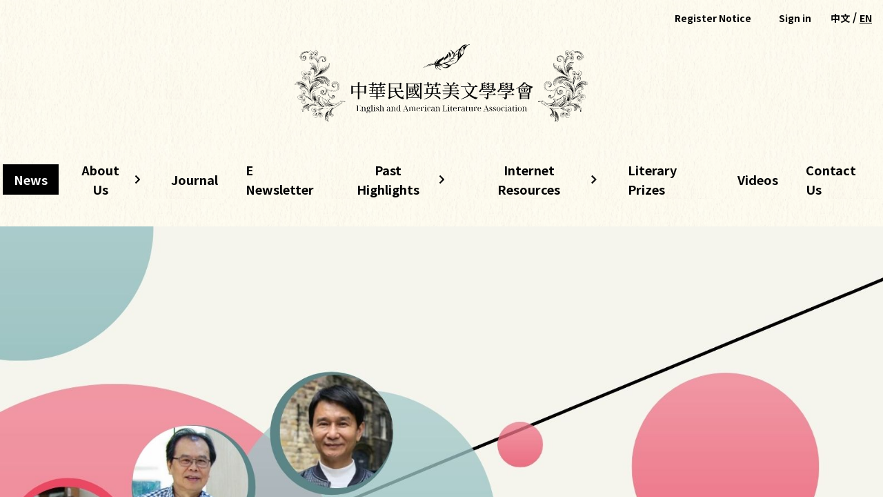

--- FILE ---
content_type: text/html; charset=utf-8
request_url: https://eala.org.tw/en-us/news/20200417_series
body_size: 5564
content:






<!DOCTYPE html>

<html>

<head>
    <meta charset="UTF-8">
    <meta http-equiv="X-UA-Compatible" content="IE=edge">
    <meta name="viewport" content="width=device-width,initial-scale=1.0">
    <link rel="icon" href="/static/favicon.ico">
    <link rel="apple-touch-icon" sizes="57x57" href="/static/icon/apple-icon-57x57.png">
    <link rel="apple-touch-icon" sizes="60x60" href="/static/icon/apple-icon-60x60.png">
    <link rel="apple-touch-icon" sizes="72x72" href="/static/icon/apple-icon-72x72.png">
    <link rel="apple-touch-icon" sizes="76x76" href="/static/icon/apple-icon-76x76.png">
    <link rel="apple-touch-icon" sizes="114x114" href="/static/icon/apple-icon-114x114.png">
    <link rel="apple-touch-icon" sizes="120x120" href="/static/icon/apple-icon-120x120.png">
    <link rel="apple-touch-icon" sizes="144x144" href="/static/icon/apple-icon-144x144.png">
    <link rel="apple-touch-icon" sizes="152x152" href="/static/icon/apple-icon-152x152.png">
    <link rel="apple-touch-icon" sizes="180x180" href="/static/icon/apple-icon-180x180.png">
    <link rel="icon" type="image/png" sizes="192x192" href="/static/icon/android-icon-192x192.png">
    <link rel="icon" type="image/png" sizes="32x32" href="/static/icon/favicon-32x32.png">
    <link rel="icon" type="image/png" sizes="96x96" href="/static/icon/favicon-96x96.png">
    <link rel="icon" type="image/png" sizes="16x16" href="/static/icon/favicon-16x16.png">
    <link rel="manifest" href="/static/icon/manifest.json">
    <meta name="msapplication-TileColor" content="#ffffff">
    <meta name="msapplication-TileImage" content="/static/icon/ms-icon-144x144.png">
    <meta name="theme-color" content="#ffffff">
    <title>
        NEWS | EALA
    </title>

    <!-- Primary Meta Tags -->
    <meta name="title" content="中華民國英美文學學會">
    <meta name="description"
        content="自 1991 年朱立民老師籌設創立至今，在各屆理事長和理監事及全體會員的戮力經營和支持，成為臺灣深耕英美文學研究，擁有近兩百位會員的重量級社團。本學會主要工作在籌辦英美文學研討會（由各校英／外文系輪流承辦）、出版《英美文學評論》、推廣英美文學研究、 辦理多項學術活動。《英美文學評論》收錄於國科會人文社會科學研究中心審議通過之臺灣人文學引文索引期刊（THCI）資料庫，名列第一級期刊，普獲學界認同與肯定。">

    <!-- Open Graph / Facebook -->
    <meta property="og:type" content="website">
    <meta property="og:url" content="https://eala-official-fe.web.app/">
    <meta property="og:title" content="中華民國英美文學學會">
    <meta property="og:description"
        content="自 1991 年朱立民老師籌設創立至今，在各屆理事長和理監事及全體會員的戮力經營和支持，成為臺灣深耕英美文學研究，擁有近兩百位會員的重量級社團。本學會主要工作在籌辦英美文學研討會（由各校英／外文系輪流承辦）、出版《英美文學評論》、推廣英美文學研究、 辦理多項學術活動。《英美文學評論》收錄於國科會人文社會科學研究中心審議通過之臺灣人文學引文索引期刊（THCI）資料庫，名列第一級期刊，普獲學界認同與肯定。">
    <meta property="og:image" content="https://i.imgur.com/Ng1QDKp.png">

    <!-- Twitter -->
    <meta property="twitter:card" content="summary_large_image">
    <meta property="twitter:url" content="https://eala-official-fe.web.app/">
    <meta property="twitter:title" content="中華民國英美文學學會">
    <meta property="twitter:description"
        content="自 1991 年朱立民老師籌設創立至今，在各屆理事長和理監事及全體會員的戮力經營和支持，成為臺灣深耕英美文學研究，擁有近兩百位會員的重量級社團。本學會主要工作在籌辦英美文學研討會（由各校英／外文系輪流承辦）、出版《英美文學評論》、推廣英美文學研究、 辦理多項學術活動。《英美文學評論》收錄於國科會人文社會科學研究中心審議通過之臺灣人文學引文索引期刊（THCI）資料庫，名列第一級期刊，普獲學界認同與肯定。">
    <meta property="twitter:image" content="https://i.imgur.com/Ng1QDKp.png">

    <link rel="preconnect" href="https://fonts.googleapis.com">
    <link rel="preconnect" href="https://fonts.gstatic.com" crossorigin>
    <link
        href="https://fonts.googleapis.com/css2?family=Merriweather:ital,wght@0,300;0,400;0,700;1,300;1,400;1,700&family=Noto+Sans+TC:wght@700&family=Noto+Serif+Display:ital,wght@0,200;0,300;0,700;1,200;1,300;1,700&family=Noto+Serif+TC:wght@300;500;700&display=swap"
        rel="stylesheet">
    <link rel="stylesheet" type="text/css" href="/static/core/app.css">
    <!-- django-quill-editor Media -->
    
<!-- highlight.js -->
<link rel="stylesheet"
      href="//cdnjs.cloudflare.com/ajax/libs/highlight.js/10.1.1/styles/darcula.min.css">
<script src="//cdnjs.cloudflare.com/ajax/libs/highlight.js/10.1.1/highlight.min.js"></script>

<!-- Quill.js -->
<link href="//cdn.quilljs.com/1.3.7/quill.snow.css" rel="stylesheet">
<script src="//cdn.quilljs.com/1.3.7/quill.min.js"></script>

<!-- quill-image-compress -->
<script src="https://cdn.jsdelivr.net/npm/quill-image-compress@1.2.21/dist/quill.imageCompressor.min.js"></script>

<!-- quill-resize -->
<script src="https://cdn.jsdelivr.net/npm/@botom/quill-resize-module@2.0.0/dist/quill-resize-module.min.js"></script>

<!-- Custom -->
<link rel="stylesheet" href="/static/django_quill/django_quill.css">
<script src="/static/django_quill/django_quill.js"></script>

</head>

<body>
    <!-- FB iframe -->
    <div id="fb-root"></div>
    <script async defer crossorigin="anonymous"
        src="https://connect.facebook.net/zh_TW/sdk.js#xfbml=1&version=v13.0&appId=176115366071780&autoLogAppEvents=1"
        nonce="wFMKmEj2"></script>
    <div id="app">
        <div ref="container" class="app-container" @scroll="updateScrollTop($event)">
            <layout-header route-name="NewsDetail" home-path="/en-us/"
                register-path="/en-us/intro/register-notice" account-path="/en-us/account/"
                current-language="en-us" full-path="/en-us/news/20200417_series"
                :is-login="0" :is-menu-show="isMenuShow" :is-menu-sticky="isMenuSticky"
                :scroll-top="scrollTop" trans-sign-in="Sign in" trans-sign-out="Sign out"
                trans-member-profile="Member Profile"
                trans-register-notice="Register Notice" @login="openLoginModal()"
                @toggle-menu="toggleMenu()">
            </layout-header>
            <layout-menu route-name="NewsDetail" :menu="[
                    {
                        href: `/en-us/news/`,
                        label: `News`,
                        activeKey: 'News',
                    },
                    {
                        label: `About Us`,
                        activeKey: 'Intro',
                        isCollapsed: true,
                        submenu: [
                            {
                                href: `/en-us/intro/chairman`,
                                label: `From The President`,
                            },
                            {
                                href: `/en-us/intro/constitution`,
                                label: `Statutes`,
                            },
                            {
                                href: `/en-us/intro/history`,
                                label: `History`,
                            },
                            {
                                href: `/en-us/intro/directors`,
                                label: `The Board`,
                            },
                            {
                                href: `/en-us/intro/previous-directors`,
                                label: `Past Board`,
                            },
                            {
                                href: `/en-us/intro/seminars`,
                                label: `Conference History`,
                            },
                            {
                                href: `/en-us/intro/register-notice`,
                                label: `Register Notice`,
                            },
                        ],
                    },
                    {
                        href: `/en-us/comment/latest-comment`,
                        label: `Journal`,
                        activeKey: 'Comment',
                    },
                    {
                        href: `/en-us/e-news-paper/`,
                        label: `E Newsletter`,
                        activeKey: 'EPaper',
                    },
                    {
                        label: `Past Highlights`,
                        activeKey: 'EventReview',
                        isCollapsed: true,
                        submenu: [
                            {
                                href: `/en-us/past-highlights/activities`,
                                label: `Activities`,
                            },
                            {
                                href: `/en-us/past-highlights/publications`,
                                label: `Publications`,
                            }
                        ]
                    },
                    {
                        label: `Internet Resources`,
                        activeKey: 'Resource',
                        isCollapsed: true,
                        submenu: [
                            {
                                href: `/en-us/resource/association`,
                                label: `Institutions`,
                            },
                            {
                                href: `/en-us/resource/department`,
                                label: `Associations`,
                            },
                            {
                                href: `/en-us/resource/american-journal`,
                                label: `Academic Periodicals on English and American Literature`,
                            },
                            {
                                href: `/en-us/resource/literature-research`,
                                label: `Literary Studies`,
                            },
                            {
                                href: `/en-us/resource/women-study`,
                                label: `Women Studies`,
                            },
                            {
                                href: `/en-us/resource/film-theater`,
                                label: `Film And Drama`,
                            },
                            {
                                href: `/en-us/resource/linguistics`,
                                label: `Linguistics`,
                            },
                            {
                                href: `/en-us/resource/bibliotek`,
                                label: `Libraries`,
                            },
                            {
                                href: `/en-us/resource/dating`,
                                label: `Periods And Genres`,
                            },
                            {
                                href: `/en-us/resource/other`,
                                label: `Others`,
                            },
                        ],
                    },
                    {
                        href: `/en-us/laureate/`,
                        label: `Literary Prizes`,
                        activeKey: 'Laureate',
                    },
                    {
                        href: `/en-us/media-section/`,
                        label: `Videos`,
                        activeKey: 'MediaSection',
                    },
                    {
                        href: `/en-us/contact/`,
                        label: `Contact Us`,
                    },
                ]" :is-menu-show="isMenuShow" :scroll-top="scrollTop" @is-sticky="onMenuSticky($event)"></layout-menu>
            <layout-banner v-if="false" news-url="/en-us/news/"
                :slides="[]"></layout-banner>
            <!-- Main content -->
            
<page-news-detail
  title="04/17「英美文學教學實踐系列」"
  thumbnail="news/EALA0417.jpg"
  paragraph="&lt;p&gt;&lt;span style=&quot;color: rgb(28, 30, 33);&quot;&gt;04/17「成為&lt;/span&gt;&lt;span style=&quot;color: rgb(77, 81, 86);&quot;&gt;『&lt;/span&gt;&lt;span style=&quot;color: rgb(28, 30, 33);&quot;&gt;雲師&lt;/span&gt;&lt;span style=&quot;color: rgb(77, 81, 86);&quot;&gt;』&lt;/span&gt;&lt;span style=&quot;color: rgb(28, 30, 33);&quot;&gt;：高教（人文）磨課師的經營模式與精準教育的實踐」、「從文學到文創：斜槓思維的實踐」&lt;/span&gt;&lt;/p&gt;&lt;p&gt;&lt;span style=&quot;color: rgb(28, 30, 33);&quot;&gt;中華民國英美文學學會規劃之「英美文學教學實踐系列」講座，將於04/17 (六)&amp;nbsp;舉辦在國立臺灣師範大學!&lt;/span&gt;&lt;/p&gt;&lt;p&gt;&lt;br&gt;&lt;/p&gt;&lt;p&gt;&lt;span style=&quot;color: rgb(28, 30, 33);&quot;&gt;歡迎有興趣的觀眾踴躍參加或線上觀看直播，詳細活動資訊如下:&lt;/span&gt;&lt;/p&gt;&lt;p&gt;&lt;br&gt;&lt;/p&gt;&lt;p&gt;&lt;span style=&quot;color: rgb(28, 30, 33);&quot;&gt;&lt;span class=&quot;ql-cursor&quot;&gt;﻿&lt;/span&gt;【主持人】蘇子中(臺灣師範大學英語系優聘教授)&lt;/span&gt;&lt;/p&gt;&lt;p&gt;&lt;span style=&quot;color: rgb(28, 30, 33);&quot;&gt;【與談人】賴俊雄(成功大學外文系特聘教授)&lt;/span&gt;&lt;/p&gt;&lt;p&gt;&lt;span style=&quot;color: rgb(28, 30, 33);&quot;&gt;【講題】成為「雲師」：高教（人文）磨課師的經營模式與精準教育的實踐&lt;/span&gt;&lt;/p&gt;&lt;p&gt;&lt;span style=&quot;color: rgb(28, 30, 33);&quot;&gt;【與談人】莊坤良(亞洲大學外文系特聘教授)&lt;/span&gt;&lt;/p&gt;&lt;p&gt;&lt;span style=&quot;color: rgb(28, 30, 33);&quot;&gt;【講題】從文學到文創：斜槓思維的實踐&lt;/span&gt;&lt;/p&gt;&lt;p&gt;&lt;br&gt;&lt;/p&gt;&lt;p&gt;&amp;nbsp;&lt;/p&gt;&lt;p&gt;&lt;span style=&quot;color: rgb(28, 30, 33);&quot;&gt;【時間】110年04月17日&amp;nbsp;(六)&amp;nbsp;下午2時至4時&lt;/span&gt;&lt;/p&gt;&lt;p&gt;&lt;span style=&quot;color: rgb(28, 30, 33);&quot;&gt;【地點】&amp;nbsp;臺灣師範大學英語系國際會議室&amp;nbsp;(誠大樓8F)&lt;/span&gt;&lt;/p&gt;&lt;p&gt;&lt;span style=&quot;color: rgb(28, 30, 33);&quot;&gt;【線上直播連結】&lt;/span&gt;&lt;a href=&quot;https://youtu.be/tWP9SqYmLaI&quot; rel=&quot;noopener noreferrer&quot; target=&quot;_blank&quot; style=&quot;color: rgb(0, 0, 0);&quot;&gt;&lt;strong&gt;https://youtu.be/tWP9SqYmLaI&lt;/strong&gt;&lt;/a&gt;&lt;/p&gt;&lt;p&gt;&lt;span style=&quot;color: rgb(28, 30, 33);&quot;&gt;【學會臉書】&lt;/span&gt;https://www.facebook.com/EALAtaiwan/&amp;nbsp;&lt;/p&gt;&lt;p&gt;&lt;span style=&quot;color: rgb(28, 30, 33);&quot;&gt;【臉書活動連結】&lt;/span&gt;&lt;a href=&quot;https://www.facebook.com/events/685208349080468&quot; rel=&quot;noopener noreferrer&quot; target=&quot;_blank&quot; style=&quot;color: rgb(0, 0, 0);&quot;&gt;&lt;strong&gt;https://www.facebook.com/events/685208349080468&lt;/strong&gt;&lt;/a&gt;&lt;/p&gt;&lt;p&gt;&amp;nbsp;&amp;nbsp;&amp;nbsp;&amp;nbsp;&amp;nbsp;&amp;nbsp;&amp;nbsp;&amp;nbsp;&amp;nbsp;&amp;nbsp;&amp;nbsp;&amp;nbsp;&amp;nbsp;&amp;nbsp;&amp;nbsp;&amp;nbsp;&amp;nbsp;&amp;nbsp;&amp;nbsp;&amp;nbsp;&amp;nbsp;&amp;nbsp;&lt;/p&gt;&lt;p&gt;&lt;span style=&quot;color: rgb(28, 30, 33);&quot;&gt;指導單位:&amp;nbsp;科技部&lt;/span&gt;&lt;/p&gt;&lt;p&gt;&lt;span style=&quot;color: rgb(28, 30, 33);&quot;&gt;主辦單位:&amp;nbsp;中華民國英美文學學會、國立臺灣師範大學英語學系&lt;/span&gt;&lt;/p&gt;&lt;p&gt;&lt;br&gt;&lt;/p&gt;&lt;p&gt;*活動資訊日後若有更動，主辦單位保留修改權利，敬請留意學會消息；若有任何疑問，也歡迎來信洽詢~&lt;/p&gt;"
  note="&lt;p&gt;&lt;span style=&quot;color: rgb(28, 30, 33);&quot;&gt;【時間】110年04月17日&amp;nbsp;(六)&amp;nbsp;下午2時至4時&lt;/span&gt;&lt;/p&gt;&lt;p&gt;&lt;span style=&quot;color: rgb(28, 30, 33);&quot;&gt;【地點】&amp;nbsp;臺灣師範大學英語系國際會議室&amp;nbsp;(誠大樓8F)&lt;/span&gt;&lt;/p&gt;&lt;p&gt;&lt;span style=&quot;color: rgb(28, 30, 33);&quot;&gt;【線上直播連結】&lt;/span&gt;&lt;a href=&quot;https://youtu.be/tWP9SqYmLaI&quot; rel=&quot;noopener noreferrer&quot; target=&quot;_blank&quot; style=&quot;color: rgb(0, 0, 0);&quot;&gt;&lt;strong&gt;https://youtu.be/tWP9SqYmLaI&lt;/strong&gt;&lt;/a&gt;&lt;/p&gt;&lt;p&gt;&lt;span style=&quot;color: rgb(28, 30, 33);&quot;&gt;【學會臉書】&lt;/span&gt;https://www.facebook.com/EALAtaiwan/&amp;nbsp;&lt;/p&gt;&lt;p&gt;&lt;span style=&quot;color: rgb(28, 30, 33);&quot;&gt;【臉書活動連結】&lt;/span&gt;&lt;a href=&quot;https://www.facebook.com/events/685208349080468&quot; rel=&quot;noopener noreferrer&quot; target=&quot;_blank&quot; style=&quot;color: rgb(0, 0, 0);&quot;&gt;&lt;strong&gt;https://www.facebook.com/events/685208349080468&lt;/strong&gt;&lt;/a&gt;&lt;/p&gt;"
></page-news-detail>

            <scroll-top-button :scroll-top="scrollTop" :active="isFooterIntersecting"
                @click="scrollToTop({ top: 0, left: 0, behavior: 'smooth' })"></scroll-top-button>
            <layout-footer route-name="NewsDetail" register-path="/en-us/intro/register-notice"
                current-language="en-us" :contact-info="[{&quot;model&quot;: &quot;pages.contactinfo&quot;, &quot;pk&quot;: 1, &quot;fields&quot;: {&quot;paragraph_footer&quot;: &quot;{\&quot;delta\&quot;:\&quot;{\\\&quot;ops\\\&quot;:[{\\\&quot;insert\\\&quot;:\\\&quot;Email: \\\&quot;},{\\\&quot;attributes\\\&quot;:{\\\&quot;color\\\&quot;:\\\&quot;inherit\\\&quot;,\\\&quot;link\\\&quot;:\\\&quot;mailto:ealataiwan@gmail.com\\\&quot;},\\\&quot;insert\\\&quot;:\\\&quot;ealataiwan@gmail.com\\\&quot;},{\\\&quot;insert\\\&quot;:\\\&quot;\\\\nTEL: 02 77491608\\\\nAddress：\\\\nEnglish and American Literature Association\\\\nEducation and Research Center for Hakka Language and Culture\\\\nNational Taiwan Normal University (NTNU)\\\\nNo. 162, Sec. 1, Heping East Road Da’an District, Taipei City 106209 Taiwan (R.O.C.)\\\\n\\\&quot;}]}\&quot;,\&quot;html\&quot;:\&quot;&lt;p&gt;Email: &lt;a href=\\\&quot;mailto:ealataiwan@gmail.com\\\&quot; rel=\\\&quot;noopener noreferrer\\\&quot; target=\\\&quot;_blank\\\&quot; style=\\\&quot;color: inherit;\\\&quot;&gt;ealataiwan@gmail.com&lt;/a&gt;&lt;/p&gt;&lt;p&gt;TEL: 02 77491608&lt;/p&gt;&lt;p&gt;Address：&lt;/p&gt;&lt;p&gt;English and American Literature Association&lt;/p&gt;&lt;p&gt;Education and Research Center for Hakka Language and Culture&lt;/p&gt;&lt;p&gt;National Taiwan Normal University (NTNU)&lt;/p&gt;&lt;p&gt;No. 162, Sec. 1, Heping East Road Da’an District, Taipei City 106209 Taiwan (R.O.C.)&lt;/p&gt;\&quot;}&quot;, &quot;paragraph_comment_footer&quot;: &quot;{\&quot;delta\&quot;:\&quot;{\\\&quot;ops\\\&quot;:[{\\\&quot;attributes\\\&quot;:{\\\&quot;italic\\\&quot;:true},\\\&quot;insert\\\&quot;:\\\&quot;Review of English and American Literature \\\&quot;},{\\\&quot;insert\\\&quot;:\\\&quot;Email: \\\&quot;},{\\\&quot;attributes\\\&quot;:{\\\&quot;link\\\&quot;:\\\&quot;mailto:realtaiwan@gmail.com\\\&quot;},\\\&quot;insert\\\&quot;:\\\&quot;realtaiwan@gmail.com\\\&quot;},{\\\&quot;insert\\\&quot;:\\\&quot;\\\\n\\\&quot;}]}\&quot;,\&quot;html\&quot;:\&quot;&lt;p&gt;&lt;em&gt;Review of English and American Literature &lt;/em&gt;Email: &lt;a href=\\\&quot;mailto:realtaiwan@gmail.com\\\&quot; rel=\\\&quot;noopener noreferrer\\\&quot; target=\\\&quot;_blank\\\&quot;&gt;realtaiwan@gmail.com&lt;/a&gt;&lt;/p&gt;\&quot;}&quot;}}]"
                @intersecting="onFooterIntersecting"></layout-footer>
            <!-- login modal -->
            <core-modal ref="loginModal">
                <div class="login-modal">
                    <core-heading size="s">
                        Sign in
                    </core-heading>
                    <layout-divider class="divider"></layout-divider>
                    <form ref="form" action="/login?backto=NewsDetail" method="POST">
                        <input type="hidden" name="csrfmiddlewaretoken" value="Gm9JZICmDxDyTIA8PVpVAyPlfbWmZfuW5NyGkbY71szAb1EiUZTIvK9dKOJyzykQ">
                        <core-input v-model:input-text="state.loginForm.account.inputText"
                            v-model:error-msg="state.loginForm.account.errormsg" :type="state.loginForm.account.type"
                            :required="state.loginForm.account.required" :name="state.loginForm.account.name"
                            label="Account"></core-input>
                        <div class="password">
                            <core-input v-model:input-text="state.loginForm.password.inputText"
                                v-model:error-msg="state.loginForm.password.errormsg"
                                :type="state.loginForm.password.type" :required="state.loginForm.password.required"
                                :name="state.loginForm.password.name" label="Password"></core-input>
                        </div>
                        <div class="human-check">
                            <core-input class="check" v-model:check-value="state.loginForm.human.checkValue"
                                v-model:error-msg="state.loginForm.human.errormsg" :type="state.loginForm.human.type"
                                :required="state.loginForm.human.required"
                                label="I am not robot."></core-input>
                            <core-button hierarchy="secondary" href="/en-us/reset-password/">
                                Forget account/password
                            </core-button>
                        </div>
                    </form>
                    <core-paragraph>
                        <div v-if="false" class="center error">
                            Sign in failed.
                        </div>
                    </core-paragraph>
                    <core-button class="login" hierarchy="primary" @click="onLoginSubmit()">
                        Sign in
                    </core-button>
                </div>
            </core-modal>
        </div>
    </div>
    <script type="text/javascript" src="/static/core/main.js"></script>

</body>

</html>

--- FILE ---
content_type: text/css
request_url: https://eala.org.tw/static/core/app.css
body_size: 7573
content:
/*
! tailwindcss v3.0.14 | MIT License | https://tailwindcss.com
*//*
1. Prevent padding and border from affecting element width. (https://github.com/mozdevs/cssremedy/issues/4)
2. Allow adding a border to an element by just adding a border-width. (https://github.com/tailwindcss/tailwindcss/pull/116)
*/

*,
::before,
::after {
  box-sizing: border-box; /* 1 */
  border-width: 0; /* 2 */
  border-style: solid; /* 2 */
  border-color: #e5e7eb; /* 2 */
}

::before,
::after {
  --tw-content: '';
}

/*
1. Use a consistent sensible line-height in all browsers.
2. Prevent adjustments of font size after orientation changes in iOS.
3. Use a more readable tab size.
4. Use the user's configured `sans` font-family by default.
*/

html {
  line-height: 1.5; /* 1 */
  -webkit-text-size-adjust: 100%; /* 2 */
  -moz-tab-size: 4; /* 3 */
  -o-tab-size: 4;
     tab-size: 4; /* 3 */
  font-family: Rosario, "Noto Sans TC"; /* 4 */
}

/*
1. Remove the margin in all browsers.
2. Inherit line-height from `html` so users can set them as a class directly on the `html` element.
*/

body {
  margin: 0; /* 1 */
  line-height: inherit; /* 2 */
}

/*
1. Add the correct height in Firefox.
2. Correct the inheritance of border color in Firefox. (https://bugzilla.mozilla.org/show_bug.cgi?id=190655)
3. Ensure horizontal rules are visible by default.
*/

hr {
  height: 0; /* 1 */
  color: inherit; /* 2 */
  border-top-width: 1px; /* 3 */
}

/*
Add the correct text decoration in Chrome, Edge, and Safari.
*/

abbr:where([title]) {
  -webkit-text-decoration: underline dotted;
          text-decoration: underline dotted;
}

/*
Remove the default font size and weight for headings.
*/

h1,
h2,
h3,
h4,
h5,
h6 {
  font-size: inherit;
  font-weight: inherit;
}

/*
Reset links to optimize for opt-in styling instead of opt-out.
*/

a {
  color: inherit;
  text-decoration: inherit;
}

/*
Add the correct font weight in Edge and Safari.
*/

b,
strong {
  font-weight: bolder;
}

/*
1. Use the user's configured `mono` font family by default.
2. Correct the odd `em` font sizing in all browsers.
*/

code,
kbd,
samp,
pre {
  font-family: ui-monospace, SFMono-Regular, Menlo, Monaco, Consolas, "Liberation Mono", "Courier New", monospace; /* 1 */
  font-size: 1em; /* 2 */
}

/*
Add the correct font size in all browsers.
*/

small {
  font-size: 80%;
}

/*
Prevent `sub` and `sup` elements from affecting the line height in all browsers.
*/

sub,
sup {
  font-size: 75%;
  line-height: 0;
  position: relative;
  vertical-align: baseline;
}

sub {
  bottom: -0.25em;
}

sup {
  top: -0.5em;
}

/*
1. Remove text indentation from table contents in Chrome and Safari. (https://bugs.chromium.org/p/chromium/issues/detail?id=999088, https://bugs.webkit.org/show_bug.cgi?id=201297)
2. Correct table border color inheritance in all Chrome and Safari. (https://bugs.chromium.org/p/chromium/issues/detail?id=935729, https://bugs.webkit.org/show_bug.cgi?id=195016)
3. Remove gaps between table borders by default.
*/

table {
  text-indent: 0; /* 1 */
  border-color: inherit; /* 2 */
  border-collapse: collapse; /* 3 */
}

/*
1. Change the font styles in all browsers.
2. Remove the margin in Firefox and Safari.
3. Remove default padding in all browsers.
*/

button,
input,
optgroup,
select,
textarea {
  font-family: inherit; /* 1 */
  font-size: 100%; /* 1 */
  line-height: inherit; /* 1 */
  color: inherit; /* 1 */
  margin: 0; /* 2 */
  padding: 0; /* 3 */
}

/*
Remove the inheritance of text transform in Edge and Firefox.
*/

button,
select {
  text-transform: none;
}

/*
1. Correct the inability to style clickable types in iOS and Safari.
2. Remove default button styles.
*/

button,
[type='button'],
[type='reset'],
[type='submit'] {
  -webkit-appearance: button; /* 1 */
  background-color: transparent; /* 2 */
  background-image: none; /* 2 */
}

/*
Use the modern Firefox focus style for all focusable elements.
*/

:-moz-focusring {
  outline: auto;
}

/*
Remove the additional `:invalid` styles in Firefox. (https://github.com/mozilla/gecko-dev/blob/2f9eacd9d3d995c937b4251a5557d95d494c9be1/layout/style/res/forms.css#L728-L737)
*/

:-moz-ui-invalid {
  box-shadow: none;
}

/*
Add the correct vertical alignment in Chrome and Firefox.
*/

progress {
  vertical-align: baseline;
}

/*
Correct the cursor style of increment and decrement buttons in Safari.
*/

::-webkit-inner-spin-button,
::-webkit-outer-spin-button {
  height: auto;
}

/*
1. Correct the odd appearance in Chrome and Safari.
2. Correct the outline style in Safari.
*/

[type='search'] {
  -webkit-appearance: textfield; /* 1 */
  outline-offset: -2px; /* 2 */
}

/*
Remove the inner padding in Chrome and Safari on macOS.
*/

::-webkit-search-decoration {
  -webkit-appearance: none;
}

/*
1. Correct the inability to style clickable types in iOS and Safari.
2. Change font properties to `inherit` in Safari.
*/

::-webkit-file-upload-button {
  -webkit-appearance: button; /* 1 */
  font: inherit; /* 2 */
}

/*
Add the correct display in Chrome and Safari.
*/

summary {
  display: list-item;
}

/*
Removes the default spacing and border for appropriate elements.
*/

blockquote,
dl,
dd,
h1,
h2,
h3,
h4,
h5,
h6,
hr,
figure,
p,
pre {
  margin: 0;
}

fieldset {
  margin: 0;
  padding: 0;
}

legend {
  padding: 0;
}

ol,
ul,
menu {
  list-style: none;
  margin: 0;
  padding: 0;
}

/*
Prevent resizing textareas horizontally by default.
*/

textarea {
  resize: vertical;
}

/*
1. Reset the default placeholder opacity in Firefox. (https://github.com/tailwindlabs/tailwindcss/issues/3300)
2. Set the default placeholder color to the user's configured gray 400 color.
*/

input::-moz-placeholder, textarea::-moz-placeholder {
  opacity: 1; /* 1 */
  color: #9ca3af; /* 2 */
}

input:-ms-input-placeholder, textarea:-ms-input-placeholder {
  opacity: 1; /* 1 */
  color: #9ca3af; /* 2 */
}

input::placeholder,
textarea::placeholder {
  opacity: 1; /* 1 */
  color: #9ca3af; /* 2 */
}

/*
Set the default cursor for buttons.
*/

button,
[role="button"] {
  cursor: pointer;
}

/*
Make sure disabled buttons don't get the pointer cursor.
*/
:disabled {
  cursor: default;
}

/*
1. Make replaced elements `display: block` by default. (https://github.com/mozdevs/cssremedy/issues/14)
2. Add `vertical-align: middle` to align replaced elements more sensibly by default. (https://github.com/jensimmons/cssremedy/issues/14#issuecomment-634934210)
   This can trigger a poorly considered lint error in some tools but is included by design.
*/

img,
svg,
video,
canvas,
audio,
iframe,
embed,
object {
  display: block; /* 1 */
  vertical-align: middle; /* 2 */
}

/*
Constrain images and videos to the parent width and preserve their intrinsic aspect ratio. (https://github.com/mozdevs/cssremedy/issues/14)
*/

img,
video {
  max-width: 100%;
  height: auto;
}

/*
Ensure the default browser behavior of the `hidden` attribute.
*/

[hidden] {
  display: none;
}

*, ::before, ::after {
  --tw-translate-x: 0;
  --tw-translate-y: 0;
  --tw-rotate: 0;
  --tw-skew-x: 0;
  --tw-skew-y: 0;
  --tw-scale-x: 1;
  --tw-scale-y: 1;
  --tw-pan-x:  ;
  --tw-pan-y:  ;
  --tw-pinch-zoom:  ;
  --tw-scroll-snap-strictness: proximity;
  --tw-ordinal:  ;
  --tw-slashed-zero:  ;
  --tw-numeric-figure:  ;
  --tw-numeric-spacing:  ;
  --tw-numeric-fraction:  ;
  --tw-ring-inset:  ;
  --tw-ring-offset-width: 0px;
  --tw-ring-offset-color: #fff;
  --tw-ring-color: rgb(59 130 246 / 0.5);
  --tw-ring-offset-shadow: 0 0 #0000;
  --tw-ring-shadow: 0 0 #0000;
  --tw-shadow: 0 0 #0000;
  --tw-shadow-colored: 0 0 #0000;
  --tw-blur:  ;
  --tw-brightness:  ;
  --tw-contrast:  ;
  --tw-grayscale:  ;
  --tw-hue-rotate:  ;
  --tw-invert:  ;
  --tw-saturate:  ;
  --tw-sepia:  ;
  --tw-drop-shadow:  ;
  --tw-backdrop-blur:  ;
  --tw-backdrop-brightness:  ;
  --tw-backdrop-contrast:  ;
  --tw-backdrop-grayscale:  ;
  --tw-backdrop-hue-rotate:  ;
  --tw-backdrop-invert:  ;
  --tw-backdrop-opacity:  ;
  --tw-backdrop-saturate:  ;
  --tw-backdrop-sepia:  ;
}
.container {
  width: 100%;
}
@media (min-width: 640px) {

  .container {
    max-width: 640px;
  }
}
@media (min-width: 768px) {

  .container {
    max-width: 768px;
  }
}
@media (min-width: 1024px) {

  .container {
    max-width: 1024px;
  }
}
@media (min-width: 1280px) {

  .container {
    max-width: 1280px;
  }
}
@media (min-width: 1536px) {

  .container {
    max-width: 1536px;
  }
}
.aspect-w-1 {
  position: relative;
  padding-bottom: calc(var(--tw-aspect-h) / var(--tw-aspect-w) * 100%);
  --tw-aspect-w: 1;
}
.aspect-w-1 > * {
  position: absolute;
  height: 100%;
  width: 100%;
  top: 0;
  right: 0;
  bottom: 0;
  left: 0;
}
.aspect-h-1 {
  --tw-aspect-h: 1;
}
.aspect-w-9 {
  position: relative;
  padding-bottom: calc(var(--tw-aspect-h) / var(--tw-aspect-w) * 100%);
  --tw-aspect-w: 9;
}
.aspect-w-9 > * {
  position: absolute;
  height: 100%;
  width: 100%;
  top: 0;
  right: 0;
  bottom: 0;
  left: 0;
}
.aspect-w-18 {
  position: relative;
  padding-bottom: calc(var(--tw-aspect-h) / var(--tw-aspect-w) * 100%);
  --tw-aspect-w: 18;
}
.aspect-w-18 > * {
  position: absolute;
  height: 100%;
  width: 100%;
  top: 0;
  right: 0;
  bottom: 0;
  left: 0;
}
.aspect-w-2 {
  position: relative;
  padding-bottom: calc(var(--tw-aspect-h) / var(--tw-aspect-w) * 100%);
  --tw-aspect-w: 2;
}
.aspect-w-2 > * {
  position: absolute;
  height: 100%;
  width: 100%;
  top: 0;
  right: 0;
  bottom: 0;
  left: 0;
}
.aspect-w-16 {
  position: relative;
  padding-bottom: calc(var(--tw-aspect-h) / var(--tw-aspect-w) * 100%);
  --tw-aspect-w: 16;
}
.aspect-w-16 > * {
  position: absolute;
  height: 100%;
  width: 100%;
  top: 0;
  right: 0;
  bottom: 0;
  left: 0;
}
.aspect-h-10 {
  --tw-aspect-h: 10;
}
.aspect-w-4 {
  position: relative;
  padding-bottom: calc(var(--tw-aspect-h) / var(--tw-aspect-w) * 100%);
  --tw-aspect-w: 4;
}
.aspect-w-4 > * {
  position: absolute;
  height: 100%;
  width: 100%;
  top: 0;
  right: 0;
  bottom: 0;
  left: 0;
}
.aspect-none {
  position: static;
  padding-bottom: 0;
}
.aspect-none > * {
  position: static;
  height: auto;
  width: auto;
  top: auto;
  right: auto;
  bottom: auto;
  left: auto;
}
.pointer-events-none {
  pointer-events: none;
}
.pointer-events-auto {
  pointer-events: auto;
}
.visible {
  visibility: visible;
}
.\!visible {
  visibility: visible !important;
}
.invisible {
  visibility: hidden;
}
.static {
  position: static;
}
.fixed {
  position: fixed;
}
.absolute {
  position: absolute;
}
.relative {
  position: relative;
}
.sticky {
  position: -webkit-sticky;
  position: sticky;
}
.inset-0 {
  top: 0px;
  right: 0px;
  bottom: 0px;
  left: 0px;
}
.left-0 {
  left: 0px;
}
.top-0 {
  top: 0px;
}
.bottom-10 {
  bottom: 2.5rem;
}
.right-2 {
  right: 0.5rem;
}
.bottom-0 {
  bottom: 0px;
}
.left-4 {
  left: 1rem;
}
.top-3 {
  top: 0.75rem;
}
.top-2 {
  top: 0.5rem;
}
.right-1 {
  right: 0.25rem;
}
.top-9 {
  top: 2.25rem;
}
.right-12 {
  right: 3rem;
}
.right-0 {
  right: 0px;
}
.bottom-1 {
  bottom: 0.25rem;
}
.left-1\/2 {
  left: 50%;
}
.top-1\/2 {
  top: 50%;
}
.-left-3 {
  left: -0.75rem;
}
.-right-3 {
  right: -0.75rem;
}
.bottom-auto {
  bottom: auto;
}
.bottom-3 {
  bottom: 0.75rem;
}
.-right-4 {
  right: -1rem;
}
.-top-3 {
  top: -0.75rem;
}
.left-2 {
  left: 0.5rem;
}
.-bottom-2 {
  bottom: -0.5rem;
}
.z-20 {
  z-index: 20;
}
.z-50 {
  z-index: 50;
}
.z-30 {
  z-index: 30;
}
.z-10 {
  z-index: 10;
}
.float-right {
  float: right;
}
.mx-auto {
  margin-left: auto;
  margin-right: auto;
}
.-mx-2 {
  margin-left: -0.5rem;
  margin-right: -0.5rem;
}
.-my-1 {
  margin-top: -0.25rem;
  margin-bottom: -0.25rem;
}
.mx-2 {
  margin-left: 0.5rem;
  margin-right: 0.5rem;
}
.-my-12 {
  margin-top: -3rem;
  margin-bottom: -3rem;
}
.mx-0 {
  margin-left: 0px;
  margin-right: 0px;
}
.my-16 {
  margin-top: 4rem;
  margin-bottom: 4rem;
}
.my-6 {
  margin-top: 1.5rem;
  margin-bottom: 1.5rem;
}
.my-24 {
  margin-top: 6rem;
  margin-bottom: 6rem;
}
.my-2 {
  margin-top: 0.5rem;
  margin-bottom: 0.5rem;
}
.my-8 {
  margin-top: 2rem;
  margin-bottom: 2rem;
}
.my-4 {
  margin-top: 1rem;
  margin-bottom: 1rem;
}
.mt-2 {
  margin-top: 0.5rem;
}
.mt-10 {
  margin-top: 2.5rem;
}
.mt-48 {
  margin-top: 12rem;
}
.mb-0 {
  margin-bottom: 0px;
}
.ml-3 {
  margin-left: 0.75rem;
}
.mt-24 {
  margin-top: 6rem;
}
.mt-4 {
  margin-top: 1rem;
}
.mt-8 {
  margin-top: 2rem;
}
.ml-2 {
  margin-left: 0.5rem;
}
.mt-6 {
  margin-top: 1.5rem;
}
.mb-5 {
  margin-bottom: 1.25rem;
}
.mt-20 {
  margin-top: 5rem;
}
.mb-12 {
  margin-bottom: 3rem;
}
.ml-1 {
  margin-left: 0.25rem;
}
.mt-9 {
  margin-top: 2.25rem;
}
.mt-16 {
  margin-top: 4rem;
}
.ml-6 {
  margin-left: 1.5rem;
}
.mt-3 {
  margin-top: 0.75rem;
}
.mb-4 {
  margin-bottom: 1rem;
}
.-ml-1 {
  margin-left: -0.25rem;
}
.mt-0 {
  margin-top: 0px;
}
.mt-12 {
  margin-top: 3rem;
}
.-ml-8 {
  margin-left: -2rem;
}
.mr-4 {
  margin-right: 1rem;
}
.ml-4 {
  margin-left: 1rem;
}
.mb-6 {
  margin-bottom: 1.5rem;
}
.mb-14 {
  margin-bottom: 3.5rem;
}
.mt-32 {
  margin-top: 8rem;
}
.mb-2 {
  margin-bottom: 0.5rem;
}
.block {
  display: block;
}
.inline {
  display: inline;
}
.flex {
  display: flex;
}
.grid {
  display: grid;
}
.contents {
  display: contents;
}
.hidden {
  display: none;
}
.h-screen {
  height: 100vh;
}
.h-full {
  height: 100%;
}
.h-px {
  height: 1px;
}
.h-10 {
  height: 2.5rem;
}
.h-9 {
  height: 2.25rem;
}
.h-6 {
  height: 1.5rem;
}
.w-9\/12vw {
  width: calc(900vw / 12);
}
.w-3 {
  width: 0.75rem;
}
.w-full {
  width: 100%;
}
.w-8\/12vw {
  width: calc(800vw / 12);
}
.w-2\/3 {
  width: 66.666667%;
}
.w-10 {
  width: 2.5rem;
}
.w-1\/5 {
  width: 20%;
}
.w-auto {
  width: auto;
}
.w-9 {
  width: 2.25rem;
}
.w-6 {
  width: 1.5rem;
}
.w-7\/12 {
  width: 58.333333%;
}
.w-24 {
  width: 6rem;
}
.w-48 {
  width: 12rem;
}
.max-w-screen-2xl {
  max-width: 1536px;
}
.max-w-lg {
  max-width: 32rem;
}
.flex-1 {
  flex: 1 1 0%;
}
.flex-3 {
  flex: 3 1 0%;
}
.flex-2 {
  flex: 2 1 0%;
}
.flex-5 {
  flex: 5 1 0%;
}
.flex-4 {
  flex: 4 1 0%;
}
.origin-top {
  transform-origin: top;
}
.translate-x-full {
  --tw-translate-x: 100%;
  transform: translate(var(--tw-translate-x), var(--tw-translate-y)) rotate(var(--tw-rotate)) skewX(var(--tw-skew-x)) skewY(var(--tw-skew-y)) scaleX(var(--tw-scale-x)) scaleY(var(--tw-scale-y));
}
.-translate-x-1\/2 {
  --tw-translate-x: -50%;
  transform: translate(var(--tw-translate-x), var(--tw-translate-y)) rotate(var(--tw-rotate)) skewX(var(--tw-skew-x)) skewY(var(--tw-skew-y)) scaleX(var(--tw-scale-x)) scaleY(var(--tw-scale-y));
}
.translate-y-full {
  --tw-translate-y: 100%;
  transform: translate(var(--tw-translate-x), var(--tw-translate-y)) rotate(var(--tw-rotate)) skewX(var(--tw-skew-x)) skewY(var(--tw-skew-y)) scaleX(var(--tw-scale-x)) scaleY(var(--tw-scale-y));
}
.-translate-y-1\/2 {
  --tw-translate-y: -50%;
  transform: translate(var(--tw-translate-x), var(--tw-translate-y)) rotate(var(--tw-rotate)) skewX(var(--tw-skew-x)) skewY(var(--tw-skew-y)) scaleX(var(--tw-scale-x)) scaleY(var(--tw-scale-y));
}
.-translate-y-0\.5 {
  --tw-translate-y: -0.125rem;
  transform: translate(var(--tw-translate-x), var(--tw-translate-y)) rotate(var(--tw-rotate)) skewX(var(--tw-skew-x)) skewY(var(--tw-skew-y)) scaleX(var(--tw-scale-x)) scaleY(var(--tw-scale-y));
}
.-translate-y-0 {
  --tw-translate-y: -0px;
  transform: translate(var(--tw-translate-x), var(--tw-translate-y)) rotate(var(--tw-rotate)) skewX(var(--tw-skew-x)) skewY(var(--tw-skew-y)) scaleX(var(--tw-scale-x)) scaleY(var(--tw-scale-y));
}
.scale-y-0 {
  --tw-scale-y: 0;
  transform: translate(var(--tw-translate-x), var(--tw-translate-y)) rotate(var(--tw-rotate)) skewX(var(--tw-skew-x)) skewY(var(--tw-skew-y)) scaleX(var(--tw-scale-x)) scaleY(var(--tw-scale-y));
}
.transform {
  transform: translate(var(--tw-translate-x), var(--tw-translate-y)) rotate(var(--tw-rotate)) skewX(var(--tw-skew-x)) skewY(var(--tw-skew-y)) scaleX(var(--tw-scale-x)) scaleY(var(--tw-scale-y));
}
.cursor-not-allowed {
  cursor: not-allowed;
}
.cursor-pointer {
  cursor: pointer;
}
.cursor-default {
  cursor: default;
}
.resize {
  resize: both;
}
.appearance-none {
  -webkit-appearance: none;
     -moz-appearance: none;
          appearance: none;
}
.grid-cols-1 {
  grid-template-columns: repeat(1, minmax(0, 1fr));
}
.flex-row-reverse {
  flex-direction: row-reverse;
}
.flex-col {
  flex-direction: column;
}
.flex-col-reverse {
  flex-direction: column-reverse;
}
.flex-wrap {
  flex-wrap: wrap;
}
.items-start {
  align-items: flex-start;
}
.items-end {
  align-items: flex-end;
}
.items-center {
  align-items: center;
}
.items-stretch {
  align-items: stretch;
}
.justify-start {
  justify-content: flex-start;
}
.justify-end {
  justify-content: flex-end;
}
.justify-center {
  justify-content: center;
}
.justify-between {
  justify-content: space-between;
}
.gap-6 {
  gap: 1.5rem;
}
.gap-y-4 {
  row-gap: 1rem;
}
.self-end {
  align-self: flex-end;
}
.overflow-hidden {
  overflow: hidden;
}
.overflow-y-hidden {
  overflow-y: hidden;
}
.overflow-x-scroll {
  overflow-x: scroll;
}
.overflow-y-scroll {
  overflow-y: scroll;
}
.whitespace-nowrap {
  white-space: nowrap;
}
.rounded-full {
  border-radius: 9999px;
}
.border {
  border-width: 1px;
}
.border-2 {
  border-width: 2px;
}
.border-3 {
  border-width: 3px;
}
.border-b {
  border-bottom-width: 1px;
}
.border-t {
  border-top-width: 1px;
}
.border-r {
  border-right-width: 1px;
}
.border-gray-darkest {
  --tw-border-opacity: 1;
  border-color: rgb(0 0 0 / var(--tw-border-opacity));
}
.border-gray {
  --tw-border-opacity: 1;
  border-color: rgb(183 183 183 / var(--tw-border-opacity));
}
.border-error {
  --tw-border-opacity: 1;
  border-color: rgb(204 0 0 / var(--tw-border-opacity));
}
.bg-gray-darkest {
  --tw-bg-opacity: 1;
  background-color: rgb(0 0 0 / var(--tw-bg-opacity));
}
.bg-transparent {
  background-color: transparent;
}
.bg-gray-600 {
  --tw-bg-opacity: 1;
  background-color: rgb(75 85 99 / var(--tw-bg-opacity));
}
.bg-gray-lightest {
  --tw-bg-opacity: 1;
  background-color: rgb(250 250 250 / var(--tw-bg-opacity));
}
.bg-gray-lighter {
  --tw-bg-opacity: 1;
  background-color: rgb(239 239 239 / var(--tw-bg-opacity));
}
.bg-opacity-80 {
  --tw-bg-opacity: 0.8;
}
.bg-paper-texture {
  background-image: url("/static/images/bg-paper.jpeg");
}
.bg-none {
  background-image: none;
}
.bg-240 {
  background-size: 240px;
}
.bg-fixed {
  background-attachment: fixed;
}
.object-contain {
  -o-object-fit: contain;
     object-fit: contain;
}
.object-cover {
  -o-object-fit: cover;
     object-fit: cover;
}
.object-center {
  -o-object-position: center;
     object-position: center;
}
.p-1 {
  padding: 0.25rem;
}
.p-2 {
  padding: 0.5rem;
}
.p-6 {
  padding: 1.5rem;
}
.px-0 {
  padding-left: 0px;
  padding-right: 0px;
}
.py-1 {
  padding-top: 0.25rem;
  padding-bottom: 0.25rem;
}
.py-0 {
  padding-top: 0px;
  padding-bottom: 0px;
}
.px-1\/12 {
  padding-left: calc(100vw / 12);
  padding-right: calc(100vw / 12);
}
.px-2 {
  padding-left: 0.5rem;
  padding-right: 0.5rem;
}
.px-8 {
  padding-left: 2rem;
  padding-right: 2rem;
}
.px-4 {
  padding-left: 1rem;
  padding-right: 1rem;
}
.py-2 {
  padding-top: 0.5rem;
  padding-bottom: 0.5rem;
}
.px-1 {
  padding-left: 0.25rem;
  padding-right: 0.25rem;
}
.px-2\/12 {
  padding-left: calc(200vw / 12);
  padding-right: calc(200vw / 12);
}
.py-4 {
  padding-top: 1rem;
  padding-bottom: 1rem;
}
.py-3 {
  padding-top: 0.75rem;
  padding-bottom: 0.75rem;
}
.px-3 {
  padding-left: 0.75rem;
  padding-right: 0.75rem;
}
.pb-0 {
  padding-bottom: 0px;
}
.pt-6 {
  padding-top: 1.5rem;
}
.pb-4 {
  padding-bottom: 1rem;
}
.pb-12 {
  padding-bottom: 3rem;
}
.pl-2 {
  padding-left: 0.5rem;
}
.pr-2 {
  padding-right: 0.5rem;
}
.pr-1 {
  padding-right: 0.25rem;
}
.pl-4 {
  padding-left: 1rem;
}
.pl-1 {
  padding-left: 0.25rem;
}
.pt-3 {
  padding-top: 0.75rem;
}
.text-left {
  text-align: left;
}
.text-center {
  text-align: center;
}
.text-right {
  text-align: right;
}
.font-body {
  font-family: Merriweather, "Noto Serif TC";
}
.font-serif {
  font-family: "Noto Serif Display", "Noto Serif TC";
}
.font-sans {
  font-family: Rosario, "Noto Sans TC";
}
.text-xs {
  font-size: 0.75rem;
  line-height: 1rem;
}
.text-3xl {
  font-size: 1.875rem;
  line-height: 2.25rem;
}
.text-xl {
  font-size: 1.25rem;
  line-height: 1.75rem;
}
.text-lg {
  font-size: 1.125rem;
  line-height: 1.75rem;
}
.text-base {
  font-size: 1rem;
  line-height: 1.5rem;
}
.text-2xl {
  font-size: 1.5rem;
  line-height: 2rem;
}
.text-sm {
  font-size: 0.875rem;
  line-height: 1.25rem;
}
.font-bold {
  font-weight: 700;
}
.font-light {
  font-weight: 300;
}
.text-white {
  --tw-text-opacity: 1;
  color: rgb(255 255 255 / var(--tw-text-opacity));
}
.text-gray-darkest {
  --tw-text-opacity: 1;
  color: rgb(0 0 0 / var(--tw-text-opacity));
}
.text-gray-darker {
  --tw-text-opacity: 1;
  color: rgb(46 46 46 / var(--tw-text-opacity));
}
.text-gray {
  --tw-text-opacity: 1;
  color: rgb(183 183 183 / var(--tw-text-opacity));
}
.text-error {
  --tw-text-opacity: 1;
  color: rgb(204 0 0 / var(--tw-text-opacity));
}
.underline {
  -webkit-text-decoration-line: underline;
          text-decoration-line: underline;
}
.opacity-100 {
  opacity: 1;
}
.opacity-0 {
  opacity: 0;
}
.shadow {
  --tw-shadow: 0 1px 3px 0 rgb(0 0 0 / 0.1), 0 1px 2px -1px rgb(0 0 0 / 0.1);
  --tw-shadow-colored: 0 1px 3px 0 var(--tw-shadow-color), 0 1px 2px -1px var(--tw-shadow-color);
  box-shadow: var(--tw-ring-offset-shadow, 0 0 #0000), var(--tw-ring-shadow, 0 0 #0000), var(--tw-shadow);
}
.outline-none {
  outline: 2px solid transparent;
  outline-offset: 2px;
}
.filter {
  filter: var(--tw-blur) var(--tw-brightness) var(--tw-contrast) var(--tw-grayscale) var(--tw-hue-rotate) var(--tw-invert) var(--tw-saturate) var(--tw-sepia) var(--tw-drop-shadow);
}
.transition-all {
  transition-property: all;
  transition-timing-function: cubic-bezier(0.4, 0, 0.2, 1);
  transition-duration: 150ms;
}
.transition {
  transition-property: color, background-color, border-color, fill, stroke, opacity, box-shadow, transform, filter, -webkit-text-decoration-color, -webkit-backdrop-filter;
  transition-property: color, background-color, border-color, text-decoration-color, fill, stroke, opacity, box-shadow, transform, filter, backdrop-filter;
  transition-property: color, background-color, border-color, text-decoration-color, fill, stroke, opacity, box-shadow, transform, filter, backdrop-filter, -webkit-text-decoration-color, -webkit-backdrop-filter;
  transition-timing-function: cubic-bezier(0.4, 0, 0.2, 1);
  transition-duration: 150ms;
}
.transition-transform {
  transition-property: transform;
  transition-timing-function: cubic-bezier(0.4, 0, 0.2, 1);
  transition-duration: 150ms;
}
.focus\:border-2:focus {
  border-width: 2px;
}
@media (min-width: 640px) {

  .sm\:mt-56 {
    margin-top: 14rem;
  }

  .sm\:mt-0 {
    margin-top: 0px;
  }

  .sm\:mt-6 {
    margin-top: 1.5rem;
  }

  .sm\:ml-6 {
    margin-left: 1.5rem;
  }

  .sm\:block {
    display: block;
  }

  .sm\:w-8\/12vw {
    width: calc(800vw / 12);
  }

  .sm\:w-5\/12vw {
    width: calc(500vw / 12);
  }

  .sm\:w-full {
    width: 100%;
  }

  .sm\:flex-row {
    flex-direction: row;
  }

  .sm\:flex-col {
    flex-direction: column;
  }

  .sm\:items-end {
    align-items: flex-end;
  }

  .sm\:p-4 {
    padding: 1rem;
  }
}
@media (min-width: 768px) {

  .md\:right-6 {
    right: 1.5rem;
  }

  .md\:top-3 {
    top: 0.75rem;
  }

  .md\:top-16 {
    top: 4rem;
  }

  .md\:top-1\/2 {
    top: 50%;
  }

  .md\:col-span-2 {
    grid-column: span 2 / span 2;
  }

  .md\:row-start-2 {
    grid-row-start: 2;
  }

  .md\:row-start-3 {
    grid-row-start: 3;
  }

  .md\:row-end-3 {
    grid-row-end: 3;
  }

  .md\:row-end-4 {
    grid-row-end: 4;
  }

  .md\:my-0 {
    margin-top: 0px;
    margin-bottom: 0px;
  }

  .md\:mx-4 {
    margin-left: 1rem;
    margin-right: 1rem;
  }

  .md\:my-60 {
    margin-top: 15rem;
    margin-bottom: 15rem;
  }

  .md\:my-6 {
    margin-top: 1.5rem;
    margin-bottom: 1.5rem;
  }

  .md\:my-16 {
    margin-top: 4rem;
    margin-bottom: 4rem;
  }

  .md\:mt-4 {
    margin-top: 1rem;
  }

  .md\:mb-16 {
    margin-bottom: 4rem;
  }

  .md\:mt-0 {
    margin-top: 0px;
  }

  .md\:mt-2 {
    margin-top: 0.5rem;
  }

  .md\:mt-16 {
    margin-top: 4rem;
  }

  .md\:mt-48 {
    margin-top: 12rem;
  }

  .md\:mt-6 {
    margin-top: 1.5rem;
  }

  .md\:mt-20 {
    margin-top: 5rem;
  }

  .md\:mt-9 {
    margin-top: 2.25rem;
  }

  .md\:mb-0 {
    margin-bottom: 0px;
  }

  .md\:ml-6 {
    margin-left: 1.5rem;
  }

  .md\:mr-0 {
    margin-right: 0px;
  }

  .md\:ml-0 {
    margin-left: 0px;
  }

  .md\:mt-24 {
    margin-top: 6rem;
  }

  .md\:mr-10 {
    margin-right: 2.5rem;
  }

  .md\:block {
    display: block;
  }

  .md\:hidden {
    display: none;
  }

  .md\:h-9 {
    height: 2.25rem;
  }

  .md\:w-5\/12vw {
    width: calc(500vw / 12);
  }

  .md\:w-6\/12 {
    width: 50%;
  }

  .md\:w-1\/3 {
    width: 33.333333%;
  }

  .md\:w-14 {
    width: 3.5rem;
  }

  .md\:w-10\/12vw {
    width: calc(1000vw / 12);
  }

  .md\:w-9 {
    width: 2.25rem;
  }

  .md\:w-8\/12 {
    width: 66.666667%;
  }

  .md\:w-auto {
    width: auto;
  }

  .md\:flex-3 {
    flex: 3 1 0%;
  }

  .md\:flex-5 {
    flex: 5 1 0%;
  }

  .md\:flex-1 {
    flex: 1 1 0%;
  }

  .md\:flex-4 {
    flex: 4 1 0%;
  }

  .md\:grid-cols-2 {
    grid-template-columns: repeat(2, minmax(0, 1fr));
  }

  .md\:flex-row {
    flex-direction: row;
  }

  .md\:flex-col {
    flex-direction: column;
  }

  .md\:items-center {
    align-items: center;
  }

  .md\:gap-x-6 {
    -moz-column-gap: 1.5rem;
         column-gap: 1.5rem;
  }

  .md\:p-4 {
    padding: 1rem;
  }

  .md\:px-4 {
    padding-left: 1rem;
    padding-right: 1rem;
  }

  .md\:pr-4 {
    padding-right: 1rem;
  }

  .md\:text-left {
    text-align: left;
  }

  .md\:text-sm {
    font-size: 0.875rem;
    line-height: 1.25rem;
  }

  .md\:text-lg {
    font-size: 1.125rem;
    line-height: 1.75rem;
  }

  .md\:text-4xl {
    font-size: 2.25rem;
    line-height: 2.5rem;
  }

  .md\:text-3xl {
    font-size: 1.875rem;
    line-height: 2.25rem;
  }

  .md\:text-2xl {
    font-size: 1.5rem;
    line-height: 2rem;
  }

  .md\:text-xl {
    font-size: 1.25rem;
    line-height: 1.75rem;
  }

  .md\:text-base {
    font-size: 1rem;
    line-height: 1.5rem;
  }
}
@media (min-width: 1024px) {

  .lg\:right-12 {
    right: 3rem;
  }

  .lg\:mt-7 {
    margin-top: 1.75rem;
  }

  .lg\:mb-24 {
    margin-bottom: 6rem;
  }

  .lg\:mt-56 {
    margin-top: 14rem;
  }

  .lg\:block {
    display: block;
  }

  .lg\:w-8\/12vw {
    width: calc(800vw / 12);
  }

  .lg\:flex-col {
    flex-direction: column;
  }

  .lg\:hover\:scale-105:hover {
    --tw-scale-x: 1.05;
    --tw-scale-y: 1.05;
    transform: translate(var(--tw-translate-x), var(--tw-translate-y)) rotate(var(--tw-rotate)) skewX(var(--tw-skew-x)) skewY(var(--tw-skew-y)) scaleX(var(--tw-scale-x)) scaleY(var(--tw-scale-y));
  }

  .lg\:hover\:bg-gray-darkest:hover {
    --tw-bg-opacity: 1;
    background-color: rgb(0 0 0 / var(--tw-bg-opacity));
  }

  .lg\:hover\:no-underline:hover {
    -webkit-text-decoration-line: none;
            text-decoration-line: none;
  }
}
@media (min-width: 1280px) {

  .xl\:sticky {
    position: -webkit-sticky;
    position: sticky;
  }

  .xl\:right-20 {
    right: 5rem;
  }

  .xl\:left-6 {
    left: 1.5rem;
  }

  .xl\:top-4 {
    top: 1rem;
  }

  .xl\:right-3 {
    right: 0.75rem;
  }

  .xl\:bottom-auto {
    bottom: auto;
  }

  .xl\:top-12 {
    top: 3rem;
  }

  .xl\:mx-1 {
    margin-left: 0.25rem;
    margin-right: 0.25rem;
  }

  .xl\:mx-0 {
    margin-left: 0px;
    margin-right: 0px;
  }

  .xl\:my-16 {
    margin-top: 4rem;
    margin-bottom: 4rem;
  }

  .xl\:mt-20 {
    margin-top: 5rem;
  }

  .xl\:ml-2 {
    margin-left: 0.5rem;
  }

  .xl\:mt-2 {
    margin-top: 0.5rem;
  }

  .xl\:mt-56 {
    margin-top: 14rem;
  }

  .xl\:mt-0 {
    margin-top: 0px;
  }

  .xl\:flex {
    display: flex;
  }

  .xl\:hidden {
    display: none;
  }

  .xl\:w-16 {
    width: 4rem;
  }

  .xl\:flex-row {
    flex-direction: row;
  }

  .xl\:flex-col {
    flex-direction: column;
  }

  .xl\:items-center {
    align-items: center;
  }

  .xl\:justify-center {
    justify-content: center;
  }

  .xl\:bg-paper-texture {
    background-image: url("/static/images/bg-paper.jpeg");
  }

  .xl\:bg-240 {
    background-size: 240px;
  }

  .xl\:bg-fixed {
    background-attachment: fixed;
  }

  .xl\:pb-0 {
    padding-bottom: 0px;
  }
}
@media (min-width: 1536px) {

  .\32xl\:left-8 {
    left: 2rem;
  }

  .\32xl\:top-3 {
    top: 0.75rem;
  }

  .\32xl\:mt-72 {
    margin-top: 18rem;
  }

  .\32xl\:w-5\/12vw {
    width: calc(500vw / 12);
  }
}



--- FILE ---
content_type: text/css
request_url: https://eala.org.tw/static/django_quill/django_quill.css
body_size: -91
content:
div.form-row div.django-quill-widget-container {
    display: inline-block;
}

--- FILE ---
content_type: image/svg+xml
request_url: https://eala.org.tw/static/images/logo-main-w.svg?fcab66a1ad80c405aae7937cb85b92a7
body_size: 120545
content:
<svg width="344" height="90" viewBox="0 0 344 90" fill="none" xmlns="http://www.w3.org/2000/svg">
<path d="M204.917 0.121884C204.602 -0.100835 204.288 0.0327965 203.973 0.121884C201.996 0.834587 200.199 1.81455 198.536 3.10633C198.446 3.19542 198.311 3.23996 198.221 3.32905C198.221 3.06178 198.311 2.88361 198.401 2.74998C198.94 2.12636 199.525 1.50275 200.244 1.05731C200.558 0.879131 200.963 0.700956 201.097 0.255516C200.558 -0.0117474 200.288 0.567324 199.929 0.611868C199.659 0.567324 199.435 0.433692 199.255 0.478236C198.581 0.656412 197.817 0.745499 197.278 1.23548C197.008 1.4582 196.693 1.68092 196.379 1.90364C195.39 2.66089 194.491 3.50722 193.772 4.48719C193.458 4.93263 193.143 5.33352 192.559 5.5117C192.334 5.55624 192.11 5.77896 191.885 5.95714C191.615 6.13531 191.301 6.31349 191.031 6.49167C190.177 7.02619 189.279 7.56072 188.694 8.49614C188.2 9.29793 187.661 10.0106 187.122 10.8124C186.582 9.60974 185.684 8.49614 185.055 8.36251C185.144 8.58523 185.234 8.76341 185.324 8.98613C185.414 9.07521 185.594 9.1643 185.594 9.29793C185.773 10.2334 186.133 11.2133 186.088 12.1487C186.043 12.9951 185.594 13.886 185.324 14.7323C185.279 14.9105 185.144 15.0886 185.324 15.2668H185.369C185.594 14.8659 185.863 14.4205 186.178 13.9305C186.268 13.886 186.448 13.7969 186.672 13.6632C187.032 12.5942 187.391 11.5251 187.841 10.4561C188.065 9.96609 188.425 9.47611 188.784 9.03067C188.874 8.89704 189.189 8.89704 189.369 8.80795C190.177 8.00616 190.807 7.02619 191.84 6.40258C192.29 6.89256 192.02 7.24891 191.885 7.64981C191.615 8.4516 191.346 9.25339 191.121 10.0997C191.076 10.1888 191.211 10.367 191.256 10.5452C190.582 10.9015 189.998 11.5697 189.054 11.9706C189.279 11.3915 189.458 10.9461 189.638 10.5897C189.818 10.2334 190.088 9.877 190.267 9.47611C189.818 9.69883 189.638 10.0997 189.458 10.4561C189.054 11.2133 188.65 11.926 188.245 12.6387C188.11 12.8614 187.886 12.9951 187.706 13.1287C187.661 13.0842 187.616 13.0842 187.571 13.0396C187.661 12.8169 187.706 12.6387 187.796 12.416C187.212 13.5296 186.493 14.5096 185.414 15.2223C185.414 15.2223 185.414 15.2223 185.414 15.2668C184.965 15.8904 184.425 16.3359 183.572 16.2468C182.808 18.1622 179.078 20.8794 177.056 21.2357C177.19 20.9239 177.325 20.5675 177.46 20.2557C176.966 20.7457 176.606 21.3248 175.887 21.5475C175.842 21.503 175.797 21.4584 175.752 21.3693C175.573 21.503 175.393 21.6366 175.168 21.7702C175.123 21.7257 175.123 21.7257 175.078 21.6811C175.258 21.3693 175.483 21.013 175.618 20.7457C174.854 21.2803 174.135 22.082 173.236 22.3939C172.292 22.7502 171.259 22.9729 170.18 22.5275C169.865 22.572 169.551 22.7947 169.012 22.6611C169.506 22.3048 169.91 22.0375 170.27 21.7257L169.731 21.3248C169.596 21.4139 169.461 21.4584 169.326 21.5475C169.281 21.503 169.281 21.4584 169.236 21.4139C170.854 19.9885 172.517 18.5631 174 17.2713C174.269 16.425 174.584 15.7568 174.404 14.9105C174.314 14.8659 174.135 14.7323 174 14.6432C174 14.5096 174 14.3759 174.045 14.2869C173.91 14.4205 173.82 14.5987 173.73 14.7323C173.46 15.0886 173.236 15.4895 172.921 15.7568C172.427 16.1577 171.843 16.5141 171.259 16.8259C169.731 17.6276 168.248 18.474 167.079 19.7658C166.585 20.3448 166.136 20.9684 165.686 21.5921C165.551 21.7702 165.417 22.082 164.967 22.1266C165.372 21.1912 165.596 20.3003 166.091 19.4985C166.585 18.6967 167.259 18.0731 167.843 17.3604C166.72 17.6722 166.046 18.474 165.596 19.4985C165.372 20.033 165.102 20.523 164.743 21.1466C164.653 20.4785 164.967 19.9885 164.743 19.454C164.383 19.5876 164.428 19.8548 164.383 20.0776C164.293 20.6121 164.158 21.1912 164.024 21.7257C163.934 21.993 163.754 22.2157 163.349 22.3048C163.394 22.1266 163.439 22.0375 163.484 21.9484C163.439 21.9484 163.349 21.9484 163.305 21.9484C163.08 22.572 162.63 22.7502 162.001 22.7057C160.698 22.6611 159.395 22.7947 158.092 23.062C157.193 23.2402 156.339 23.5965 155.53 24.042C155.216 24.1311 154.946 24.3092 154.721 24.4874C154.632 24.532 154.587 24.621 154.542 24.7101C154.407 24.7101 154.227 24.7992 154.182 24.9329C154.002 24.9774 153.733 25.111 153.688 25.1556C153.373 25.2892 153.059 25.4228 152.744 25.601C152.699 25.6456 152.609 25.6456 152.564 25.6901C152.205 25.8683 151.8 26.0019 151.441 26.1801C151.216 26.2692 150.992 26.4028 150.767 26.4919C150.677 26.5364 150.542 26.581 150.452 26.6701C150.407 26.7146 150.317 26.7592 150.317 26.8482C150.273 26.9373 150.317 27.0264 150.407 27.071C150.452 27.071 150.452 27.071 150.497 27.071C150.542 27.071 150.542 27.0264 150.587 27.0264C150.587 27.071 150.587 27.071 150.587 27.071C150.632 27.1601 150.722 27.2491 150.857 27.2937C151.081 27.2046 151.351 27.1155 151.531 27.0264C152.025 26.7592 152.564 26.581 153.104 26.4473C153.238 26.4028 153.373 26.3583 153.508 26.3583C153.643 26.3583 153.778 26.4028 153.912 26.3583C154.047 26.3583 154.182 26.3137 154.317 26.2246C154.452 26.1355 154.542 26.0465 154.631 25.9128C154.631 25.9128 154.631 25.9128 154.631 25.8683C154.676 25.9128 154.721 25.9128 154.811 25.9128C154.856 25.9128 154.946 25.8683 154.991 25.8237C155.036 25.8237 155.126 25.8683 155.171 25.8237C155.44 25.7792 155.71 25.6901 155.98 25.5565C156.114 25.4674 156.294 25.4228 156.429 25.3337C156.564 25.3337 156.744 25.2892 156.923 25.2001C157.418 25.0219 157.912 24.7992 158.451 24.621C160.069 24.042 161.687 23.7747 163.439 23.9083C164.024 23.9529 164.428 24.2647 164.608 24.7992C164.743 25.2001 164.832 25.6901 164.787 26.091C164.653 27.7391 165.551 29.1645 167.349 29.7881C166.81 29.2982 166.405 28.9418 166.001 28.4964C165.596 28.0509 165.282 27.5164 165.327 26.8928C165.372 26.3137 165.506 25.7792 165.641 25.0665C165.866 25.4228 166.001 25.6901 166.136 25.9128C166.36 26.2692 166.585 26.6701 166.9 26.9819C167.484 27.5609 168.023 28.1846 168.697 28.63C169.371 29.12 170.18 29.4763 170.944 29.8772C171.034 29.9218 171.214 29.8327 171.393 29.8327L171.438 29.6545C171.259 29.5654 171.079 29.4763 170.899 29.3872C169.821 28.8973 168.877 28.2291 167.978 27.4719C167.439 26.9819 167.079 26.3137 166.81 25.601C166.81 25.5565 166.855 25.4674 166.9 25.3783C167.259 25.5565 167.574 25.7346 167.888 25.9128C167.888 25.8683 167.933 25.8237 167.933 25.7792C167.843 25.6456 167.708 25.5119 167.574 25.2892C167.843 25.3337 168.023 25.3337 168.203 25.3337C168.023 24.9329 167.529 24.9329 167.484 24.4874C168.607 25.2892 169.821 25.9574 170.54 27.2491C170.495 26.3137 169.506 25.8683 169.506 24.9774C170.944 25.1556 172.112 25.8237 173.191 26.6701C173.595 26.9819 174.045 27.2491 174.539 27.3828C174.809 27.4719 175.123 27.5164 175.393 27.6055C177.056 28.0064 178.628 27.7391 180.066 26.8037C181.145 26.091 182.223 25.3783 183.257 24.6656C183.347 24.621 183.392 24.532 183.527 24.3538C182.673 24.3092 181.954 24.2647 181.235 24.2202C180.516 24.1756 179.842 23.8638 179.168 23.5965C179.392 23.552 179.662 23.552 179.887 23.552C181.01 23.6411 182.134 23.8193 183.302 23.5965C183.931 23.4629 184.605 23.3293 185.234 23.1511C187.841 22.4384 189.953 21.013 191.436 18.7412C191.795 18.1622 192.2 17.5831 192.649 17.0486C193.638 15.8904 194.671 14.7768 195.66 13.6187C196.154 13.0396 196.648 12.5051 197.008 11.8815C197.502 10.9906 197.862 10.0106 198.221 9.20885C198.266 9.1643 198.266 9.1643 198.311 9.11976L198.356 9.07521C198.491 8.80795 198.446 8.62978 198.491 8.40705C198.491 8.18434 198.536 8.00616 198.536 7.7389C198.581 7.47163 198.626 7.11528 198.716 6.84802C198.805 6.6253 198.94 6.40258 198.985 6.13531C199.03 5.95714 199.12 5.82351 199.165 5.68988C199.255 5.46716 199.345 5.19989 199.48 5.02172C200.244 3.99721 201.007 2.9727 201.771 1.94819C201.861 1.81455 202.041 1.72547 202.176 1.63638C202.94 1.10185 203.704 0.567324 204.692 0.344604C204.647 0.52278 204.917 0.478236 204.917 0.121884ZM154.182 26.091C154.002 26.2246 153.778 26.3137 153.508 26.2692C153.238 26.2692 152.969 26.3137 152.699 26.4028C151.98 26.6701 151.306 26.9819 150.677 27.2491H150.632L150.587 27.2046C150.542 27.1601 150.497 27.1155 150.497 27.071C151.126 26.7592 151.755 26.4473 152.385 26.1355C152.43 26.1355 152.474 26.091 152.564 26.0465H152.879L153.059 25.8237H152.744L152.519 26.0019C152.025 26.1801 151.531 26.4028 151.126 26.6255C150.857 26.7592 150.632 26.8928 150.362 26.9819C150.317 26.9373 150.317 26.8482 150.362 26.8037C150.407 26.7592 150.497 26.7146 150.587 26.6701C150.767 26.581 150.902 26.4919 151.081 26.4473C151.396 26.3137 151.755 26.1355 152.07 26.0019C152.744 25.6901 153.373 25.4228 154.002 25.0665C154.002 25.0665 154.047 25.0219 154.092 25.0219C154.092 25.111 154.092 25.2001 154.137 25.2892C154.182 25.3783 154.227 25.5119 154.272 25.601C154.317 25.6901 154.362 25.7792 154.452 25.8237C154.272 26.0019 154.182 26.091 154.182 26.091ZM154.631 25.9128C154.542 25.9574 154.452 25.8683 154.407 25.8237C154.317 25.7792 154.317 25.6456 154.272 25.5565C154.182 25.4228 154.137 25.2447 154.137 25.111C154.137 25.0219 154.227 24.9329 154.362 24.8883C154.317 25.0219 154.272 25.2001 154.317 25.3337C154.362 25.4674 154.452 25.601 154.542 25.7346C154.542 25.8237 154.587 25.8683 154.631 25.9128ZM155.44 25.6456C155.306 25.6901 155.171 25.7346 155.081 25.7792C155.036 25.7792 154.946 25.8237 154.901 25.8237C154.856 25.8237 154.811 25.8237 154.766 25.8237C154.632 25.7346 154.497 25.5565 154.452 25.3783C154.407 25.2001 154.407 25.0219 154.542 24.8883C154.632 24.7547 154.811 24.6656 154.991 24.532C155.081 24.4429 155.216 24.3983 155.35 24.3538C155.306 25.0219 155.53 25.3783 155.935 25.4674C155.755 25.5119 155.62 25.601 155.44 25.6456ZM164.967 23.4184C163.349 23.3738 161.732 23.3738 160.159 23.552C159.125 23.6856 158.182 23.9974 157.283 24.4874C156.968 24.6656 156.654 24.7992 156.339 24.9774C156.07 25.111 155.8 25.0665 155.665 24.7101C156.249 24.2202 156.923 23.9083 157.642 23.7302C158.676 23.4629 159.754 23.1956 160.833 23.1066C162.72 23.0175 164.608 23.062 166.45 23.1066C168.877 23.1956 171.303 23.1066 173.685 22.572C174.359 22.4384 174.988 22.2157 175.662 22.0375C175.662 22.082 175.707 22.1266 175.707 22.1711C175.258 22.3493 174.764 22.5275 174.314 22.6611C173.056 23.062 171.753 23.1956 170.45 23.3293C168.652 23.5965 166.81 23.5074 164.967 23.4184ZM178.898 24.4874C178.988 24.621 179.078 24.7992 179.168 24.9774C179.572 25.0665 179.977 25.1556 180.336 25.2892C179.437 25.6901 178.494 25.7792 177.64 26.3583C177.415 26.3583 177.145 26.3583 176.696 26.4028C176.966 26.581 177.145 26.6701 177.37 26.8037C176.516 27.071 175.842 26.7592 175.033 26.4919C175.078 26.581 175.123 26.6701 175.168 26.7146C175.078 26.7592 175.078 26.8037 175.033 26.8037C174.135 26.7146 173.326 26.4028 172.517 26.0019C172.022 25.7346 171.573 25.4228 171.079 25.2001C170.719 25.0219 170.27 24.9774 169.865 24.8438C169.596 24.7547 169.236 24.7547 169.012 24.3092C170.36 24.0865 171.214 24.9774 172.337 25.601C171.888 24.8438 171.169 24.6656 170.674 24.2647C170.719 24.2202 170.764 24.1311 170.809 24.1311C171.573 24.532 172.427 24.6656 173.146 25.2001C173.505 25.4674 174 25.5119 174.449 25.6456C173.416 25.1556 172.427 24.532 171.483 23.7747C171.708 23.7747 171.888 23.8193 172.067 23.8193C172.337 23.6856 172.607 23.5075 172.876 23.4629C173.371 23.3293 173.82 23.1956 174.314 23.1066C174.539 23.062 174.809 23.062 175.033 23.1511C175.887 23.3738 176.741 23.6411 177.595 23.9529C177.37 23.9974 177.19 23.9974 176.966 24.042C176.966 24.0865 176.966 24.0865 176.966 24.1311C177.64 24.2202 178.269 24.3538 178.898 24.4874ZM187.212 21.6366C186.987 21.7257 186.807 21.8593 186.582 21.993C186.672 22.0375 186.762 22.1266 186.942 22.2157C183.257 23.9529 179.527 23.5074 175.662 22.8393C175.887 22.6611 176.022 22.572 176.112 22.5275C176.831 22.1711 177.55 21.8593 178.224 21.4584C178.628 21.2357 179.033 21.1912 179.392 21.4139C179.572 21.2803 179.707 21.1912 179.887 21.013C179.842 20.9239 179.842 20.7903 179.797 20.6121C180.201 20.2112 180.651 20.6121 181.19 20.5676C180.965 20.3894 180.83 20.2557 180.606 20.0776C180.92 19.7658 181.19 19.7658 181.549 19.8548C182.178 19.9885 182.808 20.0776 183.437 20.1667C183.572 20.1667 183.661 20.1667 183.796 20.0776C183.077 19.7658 182.223 20.033 181.594 19.3649C183.257 19.543 184.92 19.7212 186.492 19.1421C186.492 19.0976 186.492 19.0531 186.492 19.0085C185.729 19.0531 184.965 19.0531 184.246 19.0976C183.572 19.1421 182.897 19.1867 182.044 18.964C182.763 18.3404 183.347 17.7613 184.021 17.2713C184.201 17.1377 184.515 17.2268 184.83 17.2268C184.785 17.0931 184.695 16.9595 184.605 16.8259C185.504 16.8259 186.358 16.8704 187.256 16.9149C186.807 16.8259 186.358 16.7813 185.863 16.6922C185.639 16.6477 185.369 16.5586 185.01 16.425C185.594 16.0241 186.043 16.425 186.448 16.425C186.897 16.425 187.346 16.5586 187.796 16.6477C187.751 16.3359 187.526 16.2468 187.256 16.2468C186.897 16.2022 186.537 16.1577 186.178 16.1132C186.043 16.0686 185.908 15.9795 185.773 15.8904C186.268 14.8659 189.728 11.8369 190.807 11.4806C191.076 12.2824 190.896 13.1287 190.986 13.975C190.807 14.0641 190.627 14.1532 190.312 14.2869C190.627 14.3314 190.851 14.3314 191.031 14.3314C190.986 14.8659 190.447 14.7323 190.132 15.0886C190.447 15.0441 190.717 15.0441 190.986 14.9996C191.256 15.445 191.121 15.8013 190.762 16.1132C190.851 16.2022 190.896 16.2468 190.941 16.2913C190.896 16.6031 190.941 16.9149 190.851 17.1822C190.807 17.4049 190.627 17.6277 190.492 17.8949C190.582 17.984 190.672 18.0731 190.762 18.2067C190.043 19.8103 188.964 21.013 187.212 21.6366ZM193.548 6.6253C193.593 6.66984 193.638 6.71439 193.638 6.71439C193.278 7.91707 192.964 9.11976 192.604 10.3224C192.424 8.98613 192.919 7.78344 193.548 6.6253ZM198.581 6.58075C198.491 6.75893 198.446 6.89256 198.401 7.02619C198.266 7.42709 198.176 7.87253 198.131 8.27342C198.087 8.49614 198.087 8.67432 198.087 8.85249C198.087 8.94158 198.042 9.03067 198.042 9.11976C198.042 9.20885 197.952 9.25339 197.907 9.34248C197.817 9.07521 197.682 8.98613 197.547 8.80795C197.457 10.0997 196.783 10.9461 196.019 11.8369C195.84 11.8369 195.66 11.7924 195.48 11.7924C195.166 12.1933 195.21 12.7724 194.626 12.906C194.312 12.3269 194.447 11.7033 194.402 11.0797C194.312 9.69883 194.491 8.36251 195.21 7.11528C195.345 6.89256 195.39 6.66984 195.435 6.40258C195.48 6.09077 195.48 5.73442 195.525 5.46716C194.716 6.09077 194.716 7.15983 194.177 7.96162C194.222 8.27342 194.357 8.58523 194.312 8.85249C194.222 9.47611 194.042 10.0997 193.907 10.7233C193.862 10.9906 193.817 11.2579 193.772 11.5251C193.728 11.8369 193.638 12.1487 193.593 12.4606C193.548 12.4606 193.548 12.4606 193.503 12.4606C193.503 13.0396 193.503 13.5742 193.458 14.1532C192.919 14.3314 192.829 13.9305 192.604 13.6632C193.053 12.8169 192.514 11.7924 193.233 11.0351C193.233 10.5897 192.829 10.1443 193.233 9.74337C193.458 9.74337 193.772 9.96609 193.772 9.52065C193.638 9.47611 193.458 9.38702 193.233 9.34248C193.413 8.54069 193.413 7.7389 194.042 7.07074C194.312 6.80347 194.357 6.35803 194.491 6.00168C194.536 5.82351 194.581 5.68988 194.671 5.5117C195.3 4.35356 196.244 3.55177 197.143 2.66089C197.457 2.39363 197.772 2.12636 198.176 1.77001C197.952 2.17091 197.817 2.39363 197.682 2.66089C197.367 3.23996 197.098 3.86357 196.828 4.44265C196.738 4.62082 196.648 4.799 196.604 4.97717C196.604 5.02172 196.648 5.1108 196.693 5.19989C196.873 5.06626 197.008 4.97717 197.143 4.84354C197.188 4.84354 197.233 4.88808 197.233 4.88808C196.918 5.42261 196.604 5.95714 196.244 6.6253C197.098 5.9126 197.457 4.88808 198.176 4.21993C198.176 4.3981 198.131 4.57628 198.042 4.70991C197.772 5.24444 197.457 5.73442 197.188 6.26895C196.604 7.42709 196.604 7.60526 196.918 8.94158C197.008 8.4516 197.008 7.96162 197.143 7.51618C197.278 7.02619 197.547 6.58075 197.772 6.13531C197.997 5.73442 198.311 5.37807 198.536 4.97717C198.356 5.9126 198.356 6.13531 198.581 6.58075C198.581 6.53621 198.581 6.53621 198.581 6.58075Z" fill="white"/>
<path d="M174.809 18.8749C174.809 18.1622 175.123 17.6722 175.618 17.2268C175.977 16.9149 176.247 16.514 176.516 16.0686C175.438 16.7368 174.539 17.6722 173.505 18.5185C173.73 17.5386 174.764 17.2713 175.258 16.5586C174.854 16.3804 174.809 16.8704 174.494 16.9595C174.314 16.6922 174.404 16.514 174.674 16.3359C175.258 15.8904 175.887 15.4895 176.471 14.9996C177.325 14.2423 177.954 13.3069 178.359 12.2378C178.449 11.9706 178.449 11.7033 178.224 11.4806C178.134 11.3915 178.089 11.2579 177.999 11.1242C178.673 11.1242 179.033 11.347 179.257 12.1487C179.392 12.6833 179.302 13.2623 179.302 13.975C179.572 13.2623 179.752 12.7278 179.976 12.1487C180.201 12.6387 180.111 13.1287 179.932 13.5742C179.617 14.2869 179.257 14.9996 178.808 15.6232C178.583 15.935 178.269 16.2022 177.819 16.3359C177.46 16.425 177.1 16.7813 176.831 17.0486C176.247 17.6276 175.707 18.2513 175.123 18.8749C174.943 18.8303 174.854 18.8749 174.809 18.8749Z" fill="white"/>
<path d="M180.381 13.7078C180.426 13.3514 180.471 13.0396 180.516 12.6833C180.561 12.0597 180.606 11.4806 180.291 10.9015C180.201 10.7679 180.246 10.6343 180.201 10.4561C180.156 10.1443 180.066 9.83246 180.021 9.47611C180.695 9.29793 181.325 9.52065 181.819 10.0552C182.583 10.9015 182.987 11.8815 183.167 12.9505C183.302 13.7523 183.167 14.5987 182.628 15.3114C182.673 15.0886 182.718 14.9105 182.808 14.6877C182.763 14.6877 182.718 14.6432 182.718 14.6432C182.538 14.8214 182.358 14.9996 182.089 15.3114C182.178 14.7768 182.223 14.3759 182.313 13.9305C182.223 13.886 182.134 13.886 182.044 13.8414C181.999 12.9951 182.044 12.1933 181.549 11.436C181.504 12.7724 181.325 14.1087 181.01 15.445C180.83 15.3559 180.74 15.2668 180.651 15.1777C180.785 14.5096 180.875 13.8414 181.01 13.2178C180.965 13.2178 180.92 13.1733 180.875 13.1733C180.651 13.3514 180.516 13.5296 180.381 13.7078Z" fill="white"/>
<path d="M185.279 8.94158C185.324 9.20885 185.324 9.43157 185.369 9.69883C185.459 10.1888 185.639 10.6788 185.459 11.2579C185.234 10.9015 185.01 10.6343 184.785 10.2779C184.425 11.0351 184.156 11.7033 183.841 12.3715C183.796 12.3715 183.751 12.3269 183.706 12.3269C183.706 12.1933 183.706 12.1042 183.751 11.9706C184.246 10.6788 184.335 9.38702 183.572 8.13979C183.347 7.7389 183.032 7.51618 182.583 7.47163C182.223 7.42709 181.909 7.29346 181.415 7.15983C181.639 7.07074 181.729 6.98165 181.819 6.98165C182.628 7.02619 183.437 7.15983 184.066 7.7389C184.425 8.22888 184.83 8.58523 185.279 8.94158Z" fill="white"/>
<path d="M180.246 18.9194C181.01 17.8058 181.684 16.8259 182.358 15.8904C182.448 16.3804 182.089 16.6031 181.909 16.9595C181.684 17.3158 181.459 17.6722 181.19 17.984C180.965 18.2958 180.785 18.6967 180.246 18.9194Z" fill="white"/>
<path d="M180.381 13.7078C180.606 14.1532 180.246 14.5541 180.066 14.8659C179.617 15.6677 179.078 16.3804 178.449 17.0486C178.763 16.5586 179.123 16.0686 179.437 15.6232C179.662 15.2668 179.932 14.9105 179.976 14.465C180.021 14.1532 180.246 13.9305 180.381 13.7078Z" fill="white"/>
<path d="M186.582 21.993C185.684 22.572 184.695 22.6611 183.661 22.7057C183.661 22.6611 183.616 22.6166 183.616 22.5275C183.751 22.5275 183.931 22.4829 184.066 22.4829C184.65 22.3493 185.279 22.2157 185.863 22.082C186.088 22.0375 186.358 22.0375 186.582 21.993Z" fill="white"/>
<path d="M75.7209 55.0706V49.3832H81.588V55.0706H75.7209ZM68.0634 55.0706V49.3832H73.9305V55.0706H68.0634ZM82.3213 47.7796L81.3722 48.7632H75.7209V45.107C76.2817 45.0215 76.4542 44.7863 76.519 44.4869L73.9305 44.209V48.7632H68.236L66.2947 47.9293V57.7432H66.5751C67.3085 57.7432 68.0634 57.3156 68.0634 57.1445V55.6906H73.9305V63.9437H74.2757C74.9443 63.9437 75.7209 63.4947 75.7209 63.2595V55.6906H81.588V57.4653H81.8899C82.4939 57.4653 83.3783 57.1018 83.3999 56.9521V49.7253C83.8313 49.6398 84.1764 49.4474 84.3058 49.2763L82.3213 47.7796Z" fill="white"/>
<path d="M91.0141 49.2763C91.7691 49.2763 92.3946 49.1266 92.6319 48.8273L92.3946 47.2665H95.8674C96.1694 47.2665 96.3851 47.1596 96.4067 46.9244C95.7596 46.2616 94.6379 45.3636 94.6379 45.3636L93.6457 46.6464H92.3083L92.0927 45.0642C92.5241 44.9359 92.6966 44.7221 92.7182 44.4869L90.367 44.2945L90.669 46.6464H86.4844L86.657 47.2665H90.7553L91.0141 49.2763ZM90.367 56.4604H90.6474C91.1436 56.4604 91.7475 56.2038 91.7475 56.0327V54.0657H94.6595C94.9399 54.0657 95.1556 53.9588 95.2203 53.7236C94.5948 53.1035 93.5594 52.291 93.5594 52.291L92.6535 53.4456H91.7475V51.7565C92.2221 51.6924 92.3946 51.4999 92.4378 51.2434L90.367 51.0296V53.4456H86.9158L87.0884 54.0657H90.367V56.4604ZM103.007 57.059H97.2479V50.3454H104.754C105.035 50.3454 105.25 50.2385 105.315 50.0033C104.603 49.3618 103.439 48.528 103.439 48.528L102.446 49.7039H87.6708L87.8649 50.3454H95.5439V57.059H87.1746L87.3472 57.7005H95.5439V60.0524H87.9943L88.1884 60.6724H95.5439V63.8796H95.8243C96.6871 63.8796 97.2479 63.5161 97.2479 63.4092V60.6724H104.647C104.927 60.6724 105.143 60.5655 105.207 60.3303C104.431 59.6461 103.18 58.7267 103.18 58.7267L102.08 60.0524H97.2479V57.7005H105.294C105.596 57.7005 105.811 57.5936 105.876 57.3584C105.143 56.7169 104.021 55.8617 104.021 55.8617L103.007 57.059ZM103.46 53.4456H101.756V51.7565C102.209 51.6924 102.382 51.4999 102.425 51.2434L100.376 51.0296V53.4456H97.9382L98.0892 54.0657H100.376V56.3748H100.634C101.131 56.3748 101.756 56.0755 101.756 55.9258V54.0657H105.509C105.79 54.0657 105.984 53.9588 106.049 53.7236C105.423 53.0821 104.388 52.2697 104.388 52.2697L103.46 53.4456ZM103.654 46.6464H101.303L101.562 45.2353C102.101 45.2139 102.317 45.0001 102.382 44.7221L100.052 44.2518L99.6638 46.6464H96.9459L97.1185 47.2665H99.5775L99.2755 49.1694C99.9442 49.3191 100.613 49.2122 100.936 48.9984L101.217 47.2665H105.876C106.178 47.2665 106.372 47.1596 106.437 46.9244C105.747 46.2616 104.647 45.3636 104.647 45.3636L103.654 46.6464Z" fill="white"/>
<path d="M111.916 54.6643V51.0082H116.855C116.92 52.2697 117.093 53.5098 117.373 54.6643H111.916ZM111.916 46.2616H122.916V50.3881H111.916V46.2616ZM127.231 59.2399L126.972 59.1971C126.691 59.9668 126.325 60.8221 126.066 61.2711C125.893 61.5704 125.699 61.6346 125.246 61.4849C122.097 60.4586 120.22 58.0639 119.314 55.2844H126.734C127.058 55.2844 127.274 55.1775 127.338 54.9423C126.519 54.194 125.203 53.2104 125.203 53.2104L124.017 54.6643H119.12C118.797 53.4884 118.624 52.2269 118.581 51.0082H122.916V52.0986H123.197C123.779 52.0986 124.642 51.7351 124.664 51.5855V46.5609C125.095 46.4754 125.419 46.3043 125.57 46.1333L123.607 44.6366L122.701 45.6201H112.196L110.19 44.8077V61.0359C110.19 61.549 110.082 61.6987 109.414 62.0836L110.406 63.9437C110.578 63.8582 110.772 63.7085 110.923 63.452C114.03 61.9125 116.726 60.4159 118.322 59.5392L118.214 59.2399C115.885 60.031 113.62 60.8007 111.916 61.3352V55.2844H117.546C118.516 58.8123 120.63 61.656 124.599 63.1526C125.85 63.6444 127.187 63.901 127.576 63.1312C127.791 62.7464 127.662 62.4257 126.972 61.8698L127.231 59.2399Z" fill="white"/>
<path d="M139.763 56.7597C136.98 57.2728 134.219 57.7432 132.99 57.8929L134.025 59.7317C134.241 59.6675 134.392 59.5178 134.478 59.2399C136.894 58.3419 138.641 57.5936 139.828 57.059L139.763 56.7597ZM135.492 54.814V52.291H137.498V54.814H135.492ZM137.714 56.1183C138.167 56.1183 138.835 55.7975 138.835 55.6479V52.3979C139.159 52.3552 139.418 52.2055 139.526 52.0772L138.037 50.944L137.347 51.6496H135.578L134.176 51.0296V56.5459H134.349C134.888 56.5459 135.492 56.2252 135.492 56.1183V55.4341H137.498V56.1183H137.714ZM145.608 50.0246C145.91 50.0246 146.126 49.9177 146.191 49.6825C145.695 49.1908 144.94 48.5921 144.659 48.3783C144.94 47.801 144.422 46.732 142.114 46.5395L141.898 46.732C142.545 47.1596 143.3 47.9507 143.581 48.6135C143.796 48.7418 144.012 48.7845 144.206 48.7418L143.667 49.4046H141.079C141.057 48.7418 141.035 48.079 141.035 47.4161C141.51 47.3948 141.704 47.181 141.769 46.9244L139.482 46.4754C139.482 47.4803 139.526 48.4638 139.59 49.4046H133.098L133.27 50.0246H139.633C139.828 52.4621 140.237 54.6857 141.057 56.5886C139.784 58.3633 138.253 59.753 136.592 60.7366L136.829 61.0359C138.62 60.2662 140.237 59.1757 141.596 57.7218C142.114 58.6198 142.718 59.4109 143.451 60.1165C144.185 60.8221 145.35 61.3994 145.889 60.7793C146.104 60.5441 146.018 60.1807 145.479 59.3896L145.802 56.61L145.522 56.5673C145.285 57.2942 144.983 58.1708 144.789 58.6198C144.616 58.9406 144.508 58.9619 144.249 58.684C143.581 58.0853 143.063 57.3584 142.632 56.5245C143.559 55.3058 144.336 53.8732 144.961 52.2055C145.436 52.2697 145.716 52.0986 145.824 51.8634L143.689 50.9868C143.279 52.4835 142.696 53.8305 142.028 55.0492C141.51 53.5311 141.23 51.7993 141.122 50.0246H145.608ZM132.429 61.827V46.1547H146.73V61.827H132.429ZM147.399 44.5297L146.514 45.5346H132.58L130.79 44.7221V63.9651H131.092C131.825 63.9651 132.429 63.5161 132.429 63.3023V62.4471H146.73V63.7727H146.989C147.571 63.7727 148.369 63.3237 148.391 63.1954V46.454C148.822 46.3471 149.167 46.1974 149.297 46.0264L147.399 44.5297Z" fill="white"/>
<path d="M161.829 47.4803H164.655L164.31 49.6184C165.022 49.7681 165.69 49.6825 165.992 49.426L166.294 47.4803H170.522C170.824 47.4803 171.018 47.3734 171.061 47.1382C170.393 46.4754 169.206 45.5346 169.206 45.5346L168.192 46.8602H166.402L166.661 45.2139C167.179 45.2139 167.394 45.0001 167.459 44.7221L165.129 44.2304L164.741 46.8602H161.657L161.829 47.4803ZM151.389 47.4803H155.423L155.725 49.8108C156.501 49.8108 157.127 49.6612 157.364 49.3191L157.105 47.4803H160.6C160.902 47.4803 161.117 47.3734 161.16 47.1382C160.47 46.4754 159.284 45.5346 159.284 45.5346L158.248 46.8602H157.019L156.76 45.0215C157.192 44.8932 157.364 44.7008 157.386 44.4442L155.035 44.2518L155.337 46.8602H151.217L151.389 47.4803ZM162.563 58.8337C165.755 60.3303 168.236 62.4043 169.163 63.6658C171.083 64.6493 172.291 60.5441 162.692 58.5129L162.563 58.8337ZM162.002 52.0986H166.078V56.8024H161.57C161.894 55.7334 161.98 54.5574 162.002 53.3815V52.0986ZM155.962 56.8024V52.0986H160.276V53.3601C160.276 54.5574 160.168 55.7334 159.866 56.8024H155.962ZM167.955 56.8024H167.783V52.2697C168.343 52.2055 168.602 52.0772 168.775 51.8634L166.682 50.4095L165.841 51.4786H162.002V49.7681C162.541 49.6825 162.714 49.4687 162.757 49.1908L160.276 48.9342V51.4786H156.199L154.301 50.6875V56.8024H151.519L151.713 57.4225H159.651C158.701 59.9669 156.458 62.0836 151.389 63.5375L151.519 63.901C157.731 62.6181 160.362 60.2876 161.376 57.4225H170.457C170.759 57.4225 170.975 57.3156 170.997 57.0804C170.285 56.3748 169.034 55.3699 169.034 55.3699L167.955 56.8024Z" fill="white"/>
<path d="M177.489 44.5083C178.201 45.1498 178.999 46.3257 179.172 47.2879C180.833 48.4852 182.321 45.1925 177.683 44.3373L177.489 44.5083ZM184.09 58.855C186.333 59.9669 189.482 62.105 190.798 63.8154C193.063 64.5638 193.128 60.202 184.262 58.5985L184.09 58.855ZM189.159 57.2087H183.162C183.248 56.6955 183.313 56.161 183.378 55.5837C183.852 55.541 184.09 55.3058 184.133 55.0278L181.48 54.7926C181.436 55.6693 181.372 56.4817 181.221 57.2087H173.563L173.757 57.8287H181.091C180.401 60.2876 178.503 62.0408 172.873 63.5589L173.046 63.9437C180.38 62.6181 182.342 60.6724 183.011 57.8287H191.833C192.135 57.8287 192.373 57.7218 192.416 57.4866C191.618 56.7811 190.323 55.7975 190.323 55.7975L189.159 57.2087ZM189.331 53.916H183.572V51.393H189.978C190.28 51.393 190.474 51.2861 190.539 51.0509C189.784 50.3667 188.576 49.4687 188.576 49.4687L187.498 50.773H183.572V48.3355H191.337C191.639 48.3355 191.855 48.2286 191.92 47.9934C191.122 47.2879 189.87 46.3471 189.87 46.3471L188.77 47.7155H184.974C185.945 46.9671 186.937 46.0478 187.562 45.2994C188.037 45.3208 188.296 45.1498 188.404 44.9146L185.858 44.2304C185.492 45.2567 184.888 46.6892 184.348 47.7155H173.952L174.146 48.3355H181.738V50.773H175.224L175.397 51.393H181.738V53.916H173.003L173.197 54.5361H191.941C192.243 54.5361 192.48 54.4291 192.524 54.194C191.747 53.4884 190.474 52.5262 190.474 52.5262L189.331 53.916Z" fill="white"/>
<path d="M201.993 44.4228C203.071 45.3636 204.322 46.903 204.646 48.2072C206.523 49.426 207.817 45.6201 202.187 44.2518L201.993 44.4228ZM208.356 49.5756C207.687 52.569 206.415 55.1989 204.387 57.4653C202.101 55.4554 200.354 52.8469 199.404 49.5756H208.356ZM213.576 49.5756C213.878 49.5756 214.094 49.4687 214.159 49.2335C213.339 48.4424 211.958 47.3734 211.958 47.3734L210.729 48.9342H194.486L194.659 49.5756H198.952C199.793 53.2959 201.281 56.2465 203.373 58.5343C201.13 60.651 198.153 62.3829 194.335 63.6444L194.486 63.9651C198.65 62.9816 201.885 61.4849 204.366 59.4965C206.544 61.5063 209.24 62.9602 212.454 63.9223C212.8 63.0671 213.468 62.5326 214.353 62.4471L214.417 62.2119C211.074 61.4421 208.054 60.2234 205.595 58.4274C208.054 56.0327 209.607 53.0608 210.513 49.5756H213.576Z" fill="white"/>
<path d="M223.822 48.1859C224.577 47.8438 225.375 47.3948 226.087 46.8816C226.432 47.181 226.712 47.5017 226.885 47.7796C227.726 48.1217 228.179 47.0741 226.971 46.1974C227.273 45.9195 227.532 45.6415 227.748 45.3849C228.136 45.4919 228.373 45.4491 228.481 45.2353L226.82 44.4014C226.605 44.8077 226.303 45.2353 225.957 45.6415C225.526 45.4705 224.965 45.3422 224.318 45.2353L224.124 45.4919C224.512 45.7057 224.965 45.9836 225.375 46.3043C224.836 46.8816 224.21 47.4375 223.585 47.8652L223.822 48.1859ZM227.144 48.0576C226.906 48.4852 226.605 48.9342 226.238 49.3618C225.742 49.148 225.138 48.9556 224.404 48.8273L224.189 49.0411C224.642 49.2977 225.138 49.6398 225.591 50.0246C224.965 50.6661 224.232 51.2434 223.498 51.6924L223.714 52.0131C224.577 51.671 225.483 51.2006 226.259 50.6875C226.583 51.0082 226.842 51.3717 226.993 51.6924C227.92 52.1414 228.416 50.9654 227.23 49.9605C227.575 49.6398 227.877 49.3404 228.114 49.0197C228.481 49.1266 228.718 49.0839 228.848 48.8701L227.144 48.0576ZM232.256 58.2991H226.777V57.4439C227.23 57.3584 227.424 57.2087 227.489 56.9094H227.467C228.783 56.5031 230.164 55.9686 231.156 55.5196C231.587 55.4982 231.846 55.4341 232.019 55.2844L230.207 53.6594L229.128 54.6857H220.155L220.349 55.2844H228.697C228.114 55.7762 227.359 56.3748 226.626 56.8238L225.051 56.6955V58.2991H216.294L216.488 58.9192H225.051V61.5277C225.051 61.8484 224.944 61.9339 224.598 61.9339C224.124 61.9339 221.73 61.7842 221.73 61.7842V62.105C222.787 62.2546 223.326 62.4684 223.671 62.7464C223.995 63.0243 224.124 63.4092 224.189 63.9651C226.475 63.7513 226.777 62.9816 226.777 61.656V58.9192H234.844C235.146 58.9192 235.362 58.8123 235.427 58.5771C234.65 57.8501 233.356 56.8452 233.356 56.8452L232.256 58.2991ZM234.003 51.1578L232.989 52.1841H232.644L233.032 46.2402C233.378 46.1974 233.572 46.1333 233.723 45.9836L232.019 44.5725L231.242 45.4705H228.589L228.783 46.0905H231.415L231.328 47.7155H228.783L228.977 48.3355H231.285L231.177 49.9819H228.718L228.913 50.5806H231.134L231.048 52.1841H220.608L220.543 50.5806H223.153C223.434 50.5806 223.649 50.4736 223.693 50.2598C223.175 49.7253 222.355 49.0625 222.355 49.0625L221.622 49.9819H220.522L220.479 48.3355H223.045C223.326 48.3355 223.52 48.2286 223.585 47.9934C223.067 47.4803 222.269 46.8389 222.269 46.8389L221.557 47.7155H220.457L220.392 46.1119C221.492 45.9409 222.592 45.6629 223.261 45.4491C223.563 45.556 223.779 45.5346 223.887 45.4063L222.334 44.1876C221.902 44.5083 221.169 45.0001 220.435 45.4277L218.753 45.0215L219.012 52.1841H218.429C218.386 51.842 218.3 51.4786 218.171 51.1151L217.847 51.1365C217.847 52.4621 217.114 53.3387 216.574 53.638C215.151 54.4291 216.078 55.9044 217.372 55.2844C218.192 54.8782 218.559 53.9801 218.494 52.8042H233.011C232.774 53.4456 232.45 54.2153 232.234 54.7071L232.493 54.8354C233.27 54.4291 234.37 53.638 235.017 53.1249C235.448 53.1035 235.664 53.0608 235.815 52.8897L234.003 51.1578Z" fill="white"/>
<path d="M245.392 48.1859C246.147 47.8438 246.945 47.3948 247.657 46.8816C248.002 47.181 248.283 47.5017 248.455 47.7796C249.296 48.1217 249.749 47.0741 248.541 46.1974C248.843 45.9195 249.102 45.6415 249.318 45.3849C249.706 45.4919 249.943 45.4491 250.051 45.2353L248.39 44.4014C248.175 44.8077 247.873 45.2353 247.528 45.6415C247.096 45.4705 246.535 45.3422 245.888 45.2353L245.694 45.4919C246.082 45.7057 246.535 45.9836 246.945 46.3043C246.406 46.8816 245.78 47.4375 245.155 47.8652L245.392 48.1859ZM248.714 48.0576C248.477 48.4852 248.175 48.9342 247.808 49.3618C247.312 49.148 246.708 48.9556 245.975 48.8273L245.759 49.0411C246.212 49.2977 246.708 49.6398 247.161 50.0246C246.535 50.6661 245.802 51.2434 245.069 51.6924L245.284 52.0131C246.147 51.671 247.053 51.2006 247.83 50.6875C248.153 51.0082 248.412 51.3717 248.563 51.6924C249.491 52.1414 249.987 50.9654 248.8 49.9605C249.145 49.6398 249.447 49.3404 249.685 49.0197C250.051 49.1266 250.289 49.0839 250.418 48.8701L248.714 48.0576ZM253.826 58.2991H248.347V57.4439C248.8 57.3584 248.994 57.2087 249.059 56.9094H249.038C250.353 56.5031 251.734 55.9686 252.726 55.5196C253.157 55.4982 253.416 55.4341 253.589 55.2844L251.777 53.6594L250.698 54.6857H241.725L241.919 55.2844H250.267C249.685 55.7762 248.93 56.3748 248.196 56.8238L246.622 56.6955V58.2991H237.864L238.058 58.9192H246.622V61.5277C246.622 61.8484 246.514 61.9339 246.169 61.9339C245.694 61.9339 243.3 61.7842 243.3 61.7842V62.105C244.357 62.2546 244.896 62.4684 245.241 62.7464C245.565 63.0243 245.694 63.4092 245.759 63.9651C248.045 63.7513 248.347 62.9816 248.347 61.656V58.9192H256.415C256.717 58.9192 256.932 58.8123 256.997 58.5771C256.22 57.8501 254.926 56.8452 254.926 56.8452L253.826 58.2991ZM255.573 51.1578L254.56 52.1841H254.214L254.603 46.2402C254.948 46.1974 255.142 46.1333 255.293 45.9836L253.589 44.5725L252.812 45.4705H250.159L250.353 46.0905H252.985L252.899 47.7155H250.353L250.547 48.3355H252.855L252.748 49.9819H250.289L250.483 50.5806H252.704L252.618 52.1841H242.178L242.113 50.5806H244.724C245.004 50.5806 245.22 50.4736 245.263 50.2598C244.745 49.7253 243.925 49.0625 243.925 49.0625L243.192 49.9819H242.092L242.049 48.3355H244.616C244.896 48.3355 245.09 48.2286 245.155 47.9934C244.637 47.4803 243.839 46.8389 243.839 46.8389L243.127 47.7155H242.027L241.963 46.1119C243.063 45.9409 244.163 45.6629 244.831 45.4491C245.133 45.556 245.349 45.5346 245.457 45.4063L243.904 44.1876C243.472 44.5083 242.739 45.0001 242.006 45.4277L240.323 45.0215L240.582 52.1841H240C239.956 51.842 239.87 51.4786 239.741 51.1151L239.417 51.1365C239.417 52.4621 238.684 53.3387 238.145 53.638C236.721 54.4291 237.648 55.9044 238.943 55.2844C239.762 54.8782 240.129 53.9801 240.064 52.8042H254.581C254.344 53.4456 254.02 54.2153 253.805 54.7071L254.063 54.8354C254.84 54.4291 255.94 53.638 256.587 53.1249C257.019 53.1035 257.234 53.0608 257.385 52.8897L255.573 51.1578Z" fill="white"/>
<path d="M265.172 62.2546V60.3731H272.808V62.2546H265.172ZM272.808 57.8715V59.7317H265.172V57.8715H272.808ZM272.635 57.2514H265.301L263.468 56.4817V63.9437H263.705C264.417 63.9437 265.172 63.5589 265.172 63.3878V62.8747H272.808V63.8796H273.11C273.692 63.8796 274.512 63.4733 274.534 63.3023V58.0426C274.879 57.9784 275.137 57.8287 275.267 57.7005L273.477 56.3748L272.635 57.2514ZM264.59 52.0345C265.086 52.6545 265.647 53.7663 265.69 54.6643C266.855 55.7334 268.278 53.3173 264.827 51.8848L264.59 52.0345ZM268.235 51.6282V55.1561H263.619V51.6282H268.235ZM274.383 51.6282V55.1561H271.298C272.031 54.4719 272.743 53.5953 273.239 52.9325C273.692 52.9752 273.973 52.8256 274.059 52.5904L272.01 51.9062C271.686 52.8683 271.169 54.2153 270.716 55.1561H269.767V51.6282H274.383ZM267.955 44.1021C266.833 46.4754 262.67 49.9177 259.154 51.5427L259.283 51.842C260.189 51.5213 261.117 51.1365 262.044 50.7088V56.7169H262.303C263.101 56.7169 263.619 56.2679 263.619 56.1183V55.7762H274.383V56.4817H274.641C275.181 56.4817 275.979 56.1396 276 55.99V51.7565C276.302 51.7137 276.54 51.5855 276.626 51.4572L275.008 50.2385L274.253 51.0082H263.878L262.54 50.4736C265.388 49.0625 268.062 47.1596 269.529 45.4063C271.082 47.8652 274.232 50.046 277.51 51.2861C277.64 50.6233 278.2 49.9605 278.955 49.7681L278.977 49.4474C275.612 48.5921 271.902 47.0741 269.918 45.1711C270.5 45.107 270.759 45.0001 270.823 44.7435L267.955 44.1021ZM270.047 49.1908H265.539L265.711 49.8108H272.096C272.355 49.8108 272.571 49.7039 272.635 49.4687C271.988 48.8701 270.953 48.1003 270.953 48.1003L270.047 49.1908Z" fill="white"/>
<path d="M72.2153 77.762V77.6729H72.3501C72.5299 77.6729 72.6647 77.6283 72.7995 77.5838C72.9343 77.5392 73.0242 77.4501 73.0691 77.3611C73.114 77.272 73.159 77.1383 73.159 77.0047V71.8376C73.159 71.704 73.114 71.5704 73.0691 71.4813C73.0242 71.3922 72.9343 71.3031 72.7995 71.2585C72.6647 71.214 72.5299 71.1695 72.3501 71.1695H72.2153V71.0804H76.9787L77.0236 72.7285H76.9338V72.4167C76.9338 72.1049 76.8439 71.8376 76.754 71.6594C76.6641 71.4813 76.5293 71.3476 76.3496 71.2585C76.1698 71.1695 75.9002 71.1249 75.5856 71.1249H74.0577V74.1539H76.4395V74.243H74.0577V77.5838H75.8103C76.1698 77.5838 76.4395 77.5392 76.6192 77.4501C76.799 77.3611 76.9787 77.2274 77.0686 77.0493C77.1585 76.8711 77.2034 76.6038 77.2483 76.292V75.9802H77.3382L77.2933 77.6283H72.2153V77.762Z" fill="white"/>
<path d="M78.0123 77.6729H78.1022C78.2819 77.6729 78.4617 77.6283 78.5515 77.5838C78.6864 77.5392 78.7313 77.4502 78.7762 77.3165C78.8212 77.1829 78.8661 77.0047 78.8661 76.782V73.6639C78.8661 73.4412 78.8212 73.263 78.7762 73.1739C78.7313 73.0403 78.6414 72.9512 78.5515 72.9067C78.4617 72.8621 78.2819 72.8176 78.1022 72.8176H78.0572V72.7285H79.7199V73.6194C79.8098 73.3076 79.9446 73.1294 80.0794 72.9958C80.2142 72.8621 80.394 72.773 80.5737 72.7285C80.7535 72.684 80.9332 72.684 81.0681 72.684C81.6073 72.684 82.0567 72.8176 82.3263 73.1294C82.596 73.4412 82.7308 73.8866 82.7308 74.5103V76.8265C82.7308 77.0493 82.7308 77.2274 82.7757 77.3611C82.8206 77.4947 82.9105 77.5838 83.0004 77.6283C83.0903 77.6729 83.2251 77.7174 83.4048 77.7174H83.4498V77.8065H81.7871V74.1984C81.7871 73.7976 81.6972 73.4412 81.5624 73.2185C81.4276 72.9512 81.1579 72.8176 80.7984 72.8176C80.4839 72.8176 80.2592 72.9067 80.0794 73.0403C79.8997 73.2185 79.8098 73.3967 79.7199 73.6639C79.63 73.9312 79.63 74.1539 79.63 74.4212V76.8265C79.63 77.0493 79.675 77.2274 79.7199 77.3611C79.7649 77.4947 79.8547 77.5838 79.9446 77.6283C80.0345 77.6729 80.2142 77.7174 80.394 77.7174H80.4389V77.8065H78.0123V77.6729Z" fill="white"/>
<path d="M86.0112 80.0337C85.3372 80.0337 84.8878 79.9001 84.5283 79.6773C84.2137 79.4546 84.034 79.1428 84.034 78.7419C84.034 78.5192 84.0789 78.341 84.1688 78.1629C84.2587 77.9847 84.4384 77.8956 84.6182 77.762C84.7979 77.6283 85.0675 77.6283 85.3821 77.6283C85.1574 77.5392 84.9327 77.4501 84.8428 77.272C84.708 77.0938 84.6631 76.9156 84.6631 76.7374C84.6631 76.5593 84.708 76.3811 84.8428 76.2029C84.9777 76.0247 85.1574 75.8911 85.427 75.802C85.1125 75.7129 84.8878 75.5348 84.708 75.2675C84.5283 75.0002 84.4384 74.733 84.4384 74.3321C84.4384 73.7975 84.5732 73.3521 84.8878 73.0848C85.2024 72.773 85.6068 72.6394 86.2359 72.6394C86.4606 72.6394 86.6404 72.684 86.8201 72.7285C86.9999 72.773 87.1347 72.8621 87.2695 72.9512C87.3594 72.8621 87.4942 72.7285 87.629 72.6394C87.7638 72.5058 87.9885 72.4612 88.1683 72.4612C88.348 72.4612 88.4828 72.5058 88.5727 72.5949C88.6626 72.684 88.7075 72.8176 88.7075 72.9512C88.7075 73.0848 88.6626 73.1739 88.5727 73.263C88.4828 73.3521 88.348 73.3967 88.1683 73.3967C88.1683 73.2185 88.1233 73.0403 88.0784 72.9512C88.0334 72.8621 87.8986 72.8176 87.7638 72.8176C87.6739 72.8176 87.629 72.8176 87.5391 72.8621C87.4492 72.9067 87.4043 72.9512 87.2695 73.0403C87.4492 73.1739 87.5841 73.3967 87.6739 73.6194C87.7638 73.8421 87.8088 74.1094 87.8088 74.3766C87.8088 74.8221 87.6739 75.223 87.4043 75.5348C87.1347 75.8466 86.6853 75.9802 86.146 75.9802C86.0112 75.9802 85.9214 75.9802 85.7865 75.9357C85.6517 75.8911 85.5619 75.8911 85.472 75.8911C85.3372 75.9357 85.2024 76.0247 85.1574 76.1138C85.1125 76.2029 85.0675 76.292 85.0675 76.4256C85.0675 76.6038 85.1125 76.6929 85.2473 76.782C85.3821 76.8711 85.5169 76.9156 85.7865 76.9156H86.8651C87.4043 76.9156 87.8088 77.0493 88.0784 77.3165C88.3031 77.5838 88.4379 77.8956 88.4379 78.2965C88.4379 78.831 88.2132 79.2765 87.8088 79.5883C87.4043 79.9001 86.8651 80.0337 86.0112 80.0337ZM86.1011 79.9446C86.6853 79.9446 87.1347 79.8555 87.4043 79.6328C87.6739 79.4101 87.8088 79.0983 87.8088 78.6974C87.8088 78.3856 87.7189 78.1183 87.5391 77.9847C87.3594 77.8511 87.0897 77.762 86.7302 77.762H85.6967C85.5169 77.762 85.3821 77.8065 85.2023 77.8511C85.0226 77.8956 84.9327 78.0292 84.8428 78.1629C84.753 78.2965 84.708 78.5192 84.708 78.7865C84.708 79.0537 84.753 79.2765 84.8878 79.4101C84.9777 79.5883 85.1574 79.7219 85.3372 79.811C85.5619 79.9001 85.7865 79.9446 86.1011 79.9446ZM86.2359 75.8911C86.4606 75.8911 86.5954 75.8466 86.7302 75.7129C86.8651 75.6238 86.9549 75.4457 86.9999 75.223C87.0448 75.0002 87.0898 74.733 87.0898 74.3766C87.0898 74.0203 87.0448 73.7085 86.9999 73.4857C86.9549 73.263 86.8651 73.0848 86.7302 72.9512C86.5954 72.8176 86.4606 72.773 86.2359 72.773C86.0562 72.773 85.8764 72.8176 85.7416 72.9512C85.6068 73.0848 85.5169 73.263 85.472 73.4857C85.427 73.7085 85.3821 74.0203 85.3821 74.3766C85.3821 74.733 85.427 75.0002 85.472 75.223C85.5169 75.4457 85.6068 75.6238 85.7416 75.7129C85.8764 75.802 86.0112 75.8911 86.2359 75.8911Z" fill="white"/>
<path d="M89.0221 77.762V77.6729H89.1569C89.3366 77.6729 89.5164 77.6283 89.6063 77.5838C89.7411 77.5392 89.786 77.4501 89.831 77.3611C89.8759 77.272 89.9208 77.1383 89.9208 76.9602V71.4813C89.9208 71.3031 89.8759 71.1695 89.831 71.0804C89.786 70.9913 89.6961 70.9022 89.6063 70.8577C89.4715 70.8131 89.3366 70.7686 89.1569 70.7686H89.0221V70.6795H90.8196V76.9156C90.8196 77.0938 90.8645 77.272 90.9095 77.3611C90.9544 77.4947 91.0443 77.5392 91.1342 77.5838C91.269 77.6283 91.4038 77.6729 91.5835 77.6729H91.7184V77.762H89.0221Z" fill="white"/>
<path d="M92.0329 77.762V77.6729H92.1677C92.3475 77.6729 92.5272 77.6283 92.6171 77.5838C92.7519 77.5392 92.7969 77.4501 92.8418 77.3611C92.8867 77.272 92.9317 77.1383 92.9317 76.9602V73.5748C92.9317 73.3967 92.8867 73.263 92.8418 73.1739C92.7969 73.0848 92.707 72.9958 92.6171 72.9512C92.4823 72.9067 92.3475 72.8621 92.1677 72.8621H92.1228V72.773H93.8304V76.9156C93.8304 77.0938 93.8754 77.272 93.9203 77.3611C93.9653 77.4947 94.0551 77.5392 94.1899 77.5838C94.3248 77.6283 94.4596 77.6729 94.6393 77.6729H94.7741V77.762H92.0329ZM93.3361 71.8822C93.2013 71.8822 93.1114 71.8376 93.0216 71.7485C92.9317 71.6594 92.8867 71.5258 92.8867 71.3476C92.8867 71.1695 92.9317 70.9913 93.0216 70.9467C93.1114 70.9022 93.2013 70.8131 93.3361 70.8131C93.4709 70.8131 93.5608 70.8577 93.6507 70.9467C93.7406 71.0358 93.7855 71.1695 93.7855 71.3476C93.7855 71.5258 93.7406 71.6594 93.6507 71.7485C93.5608 71.8376 93.4709 71.8822 93.3361 71.8822Z" fill="white"/>
<path d="M96.8862 77.8956C96.5716 77.8956 96.302 77.8511 96.0773 77.762C95.8526 77.6729 95.6729 77.5838 95.5381 77.4501C95.4033 77.3165 95.3134 77.1383 95.3134 76.9156C95.3134 76.7374 95.3583 76.6038 95.4033 76.5147C95.4482 76.4256 95.5381 76.3365 95.628 76.3365C95.7178 76.292 95.8077 76.292 95.8976 76.292C95.8976 76.6484 95.9425 76.9156 95.9875 77.1383C96.0324 77.3611 96.1672 77.5392 96.302 77.6729C96.4368 77.8065 96.6615 77.8511 96.8862 77.8511C97.2008 77.8511 97.4704 77.762 97.6951 77.5838C97.9198 77.4056 98.0097 77.1383 98.0097 76.8265C98.0097 76.6038 97.9647 76.4256 97.8749 76.292C97.785 76.1584 97.6951 76.0693 97.5154 75.9357C97.3356 75.802 97.1109 75.7129 96.7963 75.5793C96.4368 75.4457 96.1672 75.2675 95.9425 75.1339C95.7178 75.0002 95.583 74.8221 95.4931 74.6439C95.4033 74.4657 95.3583 74.243 95.3583 74.0203C95.3583 73.5748 95.4931 73.263 95.8077 73.0403C96.1223 72.8176 96.5267 72.684 97.066 72.684C97.3805 72.684 97.6052 72.7285 97.8299 72.8176C98.0546 72.9067 98.1894 72.9958 98.3242 73.1294C98.4591 73.263 98.504 73.3967 98.504 73.5748C98.504 73.753 98.4591 73.8866 98.3242 73.9757C98.1894 74.0648 98.0546 74.1094 97.8299 74.1094C97.8299 73.6194 97.785 73.3076 97.6502 73.0848C97.5154 72.8621 97.3356 72.773 97.021 72.773C96.7963 72.773 96.6166 72.8176 96.4818 72.8621C96.347 72.9512 96.2122 73.0403 96.1672 73.1739C96.0773 73.3076 96.0773 73.4857 96.0773 73.6639C96.0773 73.8866 96.1223 74.0648 96.2122 74.1984C96.302 74.3321 96.4368 74.4212 96.6166 74.5548C96.7963 74.6884 97.021 74.733 97.2907 74.8666C97.6502 75.0002 97.9198 75.1339 98.1445 75.312C98.3692 75.4457 98.504 75.6238 98.5939 75.802C98.6837 75.9802 98.7287 76.2029 98.7287 76.4256C98.7287 76.9156 98.5489 77.272 98.2344 77.5392C97.8749 77.762 97.4255 77.8956 96.8862 77.8956Z" fill="white"/>
<path d="M99.2679 77.762V77.6729H99.3578C99.5376 77.6729 99.7173 77.6283 99.8072 77.5838C99.942 77.5392 99.9869 77.4502 100.032 77.3165C100.077 77.1829 100.122 77.0047 100.122 76.782V71.5704C100.122 71.3476 100.077 71.1695 100.032 71.0804C99.9869 70.9467 99.8971 70.8577 99.8072 70.8131C99.7173 70.7686 99.5376 70.724 99.3578 70.724H99.3129V70.6349H101.021V72.5058C101.021 72.6394 101.021 72.7285 101.021 72.8621C101.021 72.9958 101.021 73.0848 101.021 73.2185C101.021 73.3521 101.021 73.4412 101.021 73.5748C101.11 73.263 101.245 73.0848 101.38 72.9512C101.515 72.8176 101.695 72.7285 101.874 72.684C102.054 72.6394 102.234 72.6394 102.369 72.6394C102.908 72.6394 103.357 72.773 103.627 73.0848C103.897 73.3967 104.031 73.8421 104.031 74.4657V76.782C104.031 77.0047 104.031 77.1829 104.076 77.3165C104.121 77.4502 104.211 77.5392 104.301 77.5838C104.391 77.6283 104.526 77.6729 104.705 77.6729H104.75V77.762H103.088V74.1539C103.088 73.753 102.998 73.3967 102.863 73.1739C102.728 72.9067 102.459 72.773 102.099 72.773C101.784 72.773 101.56 72.8621 101.38 72.9958C101.2 73.1739 101.11 73.3521 101.021 73.6194C100.931 73.8866 100.931 74.1094 100.931 74.3766V76.782C100.931 77.0047 100.976 77.1829 101.021 77.3165C101.065 77.4502 101.155 77.5392 101.245 77.5838C101.335 77.6283 101.515 77.6729 101.695 77.6729H101.74V77.762H99.2679Z" fill="white"/>
<path d="M109.244 77.8956C108.75 77.8956 108.39 77.762 108.121 77.5392C107.851 77.3165 107.716 76.9602 107.716 76.5147C107.716 76.0247 107.896 75.6684 108.256 75.4457C108.615 75.223 109.154 75.0893 109.873 75.0448L110.637 75.0002V74.2875C110.637 73.9312 110.637 73.6639 110.592 73.4412C110.547 73.2185 110.457 73.0403 110.368 72.9512C110.233 72.8621 110.053 72.773 109.783 72.773C109.424 72.773 109.199 72.9067 109.064 73.1294C108.93 73.3521 108.93 73.7085 108.93 74.1984C108.66 74.1984 108.48 74.1539 108.345 74.0648C108.211 73.9757 108.121 73.8421 108.121 73.6194C108.121 73.3967 108.211 73.2185 108.345 73.0848C108.48 72.9512 108.705 72.8621 108.975 72.773C109.244 72.7285 109.514 72.684 109.828 72.684C110.413 72.684 110.817 72.8176 111.132 73.0403C111.401 73.263 111.581 73.7085 111.581 74.2875V77.0938C111.581 77.2274 111.581 77.3611 111.626 77.4501C111.671 77.5392 111.716 77.5838 111.806 77.6283C111.896 77.6729 111.985 77.6729 112.165 77.6729H112.21V77.762H110.772V76.782C110.727 77.0493 110.592 77.2274 110.457 77.4056C110.323 77.5838 110.143 77.6729 109.963 77.762C109.694 77.8511 109.469 77.8956 109.244 77.8956ZM109.424 77.762C109.649 77.762 109.873 77.7174 110.053 77.5838C110.233 77.4501 110.368 77.3165 110.457 77.0938C110.547 76.9156 110.592 76.6929 110.592 76.4702V75.1339L110.008 75.1784C109.469 75.223 109.109 75.312 108.885 75.5348C108.66 75.7575 108.57 76.1138 108.57 76.6484C108.57 76.9156 108.615 77.0938 108.66 77.272C108.705 77.4501 108.795 77.5838 108.93 77.6729C109.109 77.7174 109.244 77.762 109.424 77.762Z" fill="white"/>
<path d="M112.794 77.6729H112.884C113.064 77.6729 113.244 77.6283 113.334 77.5838C113.468 77.5392 113.513 77.4502 113.558 77.3165C113.603 77.1829 113.648 77.0047 113.648 76.782V73.6639C113.648 73.4412 113.603 73.263 113.558 73.1739C113.513 73.0403 113.423 72.9512 113.334 72.9067C113.244 72.8621 113.064 72.8176 112.884 72.8176H112.839V72.7285H114.502V73.6194C114.592 73.3076 114.727 73.1294 114.861 72.9958C114.996 72.8621 115.176 72.773 115.356 72.7285C115.535 72.684 115.715 72.684 115.85 72.684C116.389 72.684 116.839 72.8176 117.108 73.1294C117.378 73.4412 117.513 73.8866 117.513 74.5103V76.8265C117.513 77.0493 117.513 77.2274 117.558 77.3611C117.603 77.4947 117.692 77.5838 117.782 77.6283C117.872 77.6729 118.007 77.7174 118.187 77.7174H118.232V77.8065H116.704V74.1984C116.704 73.7976 116.614 73.4412 116.479 73.2185C116.344 72.9512 116.075 72.8176 115.715 72.8176C115.401 72.8176 115.176 72.9067 114.996 73.0403C114.816 73.2185 114.727 73.3967 114.637 73.6639C114.547 73.9312 114.547 74.1539 114.547 74.4212V76.8265C114.547 77.0493 114.592 77.2274 114.637 77.3611C114.682 77.4947 114.772 77.5838 114.861 77.6283C114.951 77.6729 115.131 77.7174 115.311 77.7174H115.356V77.8065H112.794V77.6729Z" fill="white"/>
<path d="M121.063 77.8956C120.658 77.8956 120.299 77.8065 120.029 77.5838C119.76 77.4056 119.535 77.0938 119.4 76.6929C119.265 76.292 119.175 75.802 119.175 75.2675C119.175 74.6884 119.265 74.1984 119.4 73.8421C119.535 73.4412 119.76 73.1739 120.029 72.9958C120.299 72.8176 120.658 72.684 121.063 72.684C121.512 72.684 121.827 72.8176 122.051 73.0403C122.276 73.263 122.456 73.6194 122.546 74.1094C122.546 73.8866 122.546 73.6639 122.546 73.4412C122.546 73.2185 122.546 73.0403 122.546 72.8621C122.546 72.684 122.546 72.5503 122.546 72.4167V71.5258C122.546 71.3476 122.501 71.214 122.456 71.1249C122.411 71.0358 122.321 70.9467 122.231 70.9022C122.096 70.8577 121.962 70.8131 121.782 70.8131H121.737V70.724H123.445V77.0047C123.445 77.1829 123.49 77.3165 123.534 77.4056C123.579 77.4947 123.669 77.5838 123.804 77.6283C123.939 77.6729 124.074 77.7174 124.253 77.7174H124.343V77.8065H122.546V76.4702C122.456 76.9602 122.321 77.3165 122.051 77.5392C121.782 77.762 121.467 77.8956 121.063 77.8956ZM121.198 77.7174C121.647 77.7174 121.962 77.4947 122.186 77.0938C122.411 76.6929 122.501 76.0693 122.501 75.223C122.501 74.6884 122.456 74.243 122.366 73.8866C122.276 73.5303 122.141 73.263 121.962 73.0848C121.782 72.9067 121.512 72.8176 121.198 72.8176C120.928 72.8176 120.703 72.9067 120.524 73.0403C120.344 73.1739 120.209 73.4412 120.164 73.8421C120.074 74.1984 120.029 74.6884 120.029 75.2675C120.029 75.8466 120.074 76.3365 120.164 76.6929C120.254 77.0493 120.344 77.3165 120.524 77.4947C120.703 77.6729 120.928 77.7174 121.198 77.7174Z" fill="white"/>
<path d="M126.545 77.762V77.6729H126.815C126.95 77.6729 127.085 77.6729 127.174 77.6283C127.264 77.5838 127.354 77.4947 127.399 77.4056C127.444 77.3165 127.534 77.1383 127.579 76.9602L129.646 71.1249H130.14L132.522 77.2274C132.567 77.3611 132.612 77.4502 132.657 77.5392C132.702 77.6283 132.747 77.6729 132.837 77.6729C132.882 77.7174 132.971 77.7174 133.061 77.7174H133.196V77.8065H130.59V77.7174H130.814C131.039 77.7174 131.219 77.6729 131.354 77.6283C131.488 77.5838 131.533 77.4502 131.533 77.3165C131.533 77.272 131.533 77.2274 131.533 77.1829C131.533 77.1383 131.533 77.0938 131.488 77.0493C131.488 77.0047 131.444 76.9602 131.444 76.8711L130.859 75.3566H128.298L127.759 76.8265C127.759 76.8711 127.714 76.9156 127.714 76.9602C127.714 77.0047 127.714 77.0493 127.669 77.0938C127.624 77.1383 127.669 77.1829 127.669 77.2274C127.669 77.4056 127.759 77.4947 127.893 77.5838C128.028 77.6729 128.298 77.6729 128.612 77.6729H128.837V77.762H126.545ZM128.298 75.2675H130.769L130.095 73.4412C130.005 73.2185 129.916 73.0403 129.871 72.8176C129.781 72.6394 129.736 72.4167 129.691 72.2831C129.646 72.1049 129.556 71.9267 129.511 71.7485C129.466 71.8822 129.421 72.0158 129.376 72.1494C129.331 72.2831 129.286 72.3721 129.242 72.5058C129.197 72.6394 129.152 72.7285 129.107 72.8621C129.062 72.9958 129.017 73.1294 128.972 73.3076L128.298 75.2675Z" fill="white"/>
<path d="M133.466 77.762V77.6729H133.556C133.735 77.6729 133.915 77.6283 134.005 77.5838C134.14 77.5392 134.185 77.4501 134.23 77.3611C134.275 77.272 134.32 77.1383 134.32 76.9602V73.5748C134.32 73.3967 134.275 73.263 134.23 73.1739C134.185 73.0848 134.095 72.9958 134.005 72.9512C133.87 72.9067 133.735 72.8621 133.556 72.8621H133.511V72.773H135.173V73.6639C135.263 73.3967 135.398 73.1739 135.533 73.0403C135.668 72.9067 135.847 72.8176 136.027 72.773C136.207 72.7285 136.387 72.684 136.566 72.684C136.881 72.684 137.196 72.773 137.465 72.9067C137.735 73.0848 137.915 73.3521 138.049 73.7975C138.139 73.4412 138.229 73.2185 138.409 73.0403C138.544 72.8621 138.723 72.773 138.903 72.7285C139.083 72.684 139.263 72.6394 139.442 72.6394C139.982 72.6394 140.386 72.773 140.656 73.0848C140.925 73.3967 141.06 73.8421 141.06 74.4657V76.8711C141.06 77.0493 141.105 77.2274 141.15 77.3165C141.195 77.4502 141.285 77.4947 141.42 77.5392C141.555 77.5838 141.689 77.6283 141.869 77.6283H141.914V77.7174H140.206V74.2875C140.206 73.753 140.117 73.3967 139.982 73.1739C139.847 72.9512 139.622 72.8176 139.263 72.8176C139.038 72.8176 138.813 72.8621 138.634 72.9958C138.454 73.1294 138.319 73.3076 138.229 73.5303C138.139 73.753 138.094 74.0203 138.094 74.3766V76.8711C138.094 77.0493 138.139 77.2274 138.184 77.3165C138.229 77.4502 138.319 77.4947 138.454 77.5392C138.589 77.5838 138.723 77.6283 138.903 77.6283H138.948V77.7174H137.241V74.2875C137.241 73.753 137.151 73.3967 137.016 73.1739C136.881 72.9512 136.611 72.8176 136.297 72.8176C136.027 72.8176 135.847 72.8621 135.668 72.9958C135.488 73.1294 135.353 73.3076 135.263 73.5748C135.173 73.8421 135.128 74.1539 135.128 74.5103V76.8711C135.128 77.0493 135.173 77.2274 135.218 77.3165C135.263 77.4502 135.353 77.4947 135.488 77.5392C135.623 77.5838 135.758 77.6283 135.937 77.6283H135.982V77.7174H133.466V77.762Z" fill="white"/>
<path d="M144.88 77.8956C144.161 77.8956 143.622 77.6729 143.217 77.2274C142.813 76.782 142.633 76.1584 142.633 75.3566C142.633 74.4657 142.813 73.8421 143.172 73.3967C143.532 72.9512 144.071 72.7285 144.7 72.7285C145.329 72.7285 145.779 72.9067 146.138 73.3076C146.498 73.7085 146.677 74.243 146.677 75.0002V75.223H143.532C143.532 75.8466 143.577 76.3811 143.667 76.7374C143.757 77.1383 143.891 77.4056 144.116 77.5838C144.296 77.762 144.565 77.8511 144.88 77.8511C145.105 77.8511 145.329 77.8065 145.509 77.7174C145.689 77.6283 145.869 77.4947 145.958 77.3165C146.093 77.1383 146.183 76.9156 146.228 76.6929C146.318 76.6929 146.363 76.7374 146.408 76.8265C146.453 76.8711 146.453 76.9602 146.453 77.0047C146.453 77.1383 146.408 77.272 146.273 77.4056C146.138 77.5392 145.958 77.6729 145.734 77.762C145.554 77.8065 145.239 77.8956 144.88 77.8956ZM145.734 75.0448C145.734 74.5103 145.689 74.0648 145.644 73.7085C145.599 73.3521 145.464 73.1294 145.329 72.9958C145.195 72.8621 144.97 72.773 144.745 72.773C144.475 72.773 144.296 72.8621 144.116 72.9958C143.936 73.1294 143.846 73.3967 143.757 73.7085C143.667 74.0203 143.622 74.4657 143.577 75.0448H145.734Z" fill="white"/>
<path d="M147.396 77.6729H147.531C147.711 77.6729 147.891 77.6283 147.981 77.5838C148.115 77.5392 148.16 77.4501 148.205 77.3611C148.25 77.272 148.295 77.1383 148.295 76.9602V73.5748C148.295 73.3967 148.25 73.263 148.205 73.1739C148.16 73.0848 148.071 72.9958 147.981 72.9512C147.846 72.9067 147.711 72.8621 147.531 72.8621H147.486V72.773H149.149V73.7085C149.194 73.5303 149.239 73.3967 149.329 73.2185C149.419 73.0403 149.553 72.9512 149.733 72.8176C149.913 72.7285 150.138 72.6394 150.452 72.6394C150.767 72.6394 150.992 72.684 151.171 72.8176C151.351 72.9512 151.441 73.1294 151.441 73.3076C151.441 73.4857 151.351 73.6639 151.216 73.7975C151.081 73.9312 150.857 73.9757 150.542 73.9757C150.542 73.5748 150.497 73.3076 150.362 73.1739C150.228 73.0403 150.093 72.9512 149.913 72.9512C149.733 72.9512 149.598 72.9958 149.464 73.1294C149.374 73.263 149.284 73.4412 149.239 73.6194C149.194 73.8421 149.149 74.0203 149.149 74.243C149.149 74.4657 149.149 74.6439 149.149 74.8221V76.8265C149.149 77.0047 149.194 77.1829 149.239 77.272C149.284 77.4056 149.374 77.4501 149.509 77.4947C149.643 77.5392 149.778 77.5838 149.958 77.5838H150.093V77.6729H147.396Z" fill="white"/>
<path d="M151.845 77.762V77.6729H151.98C152.16 77.6729 152.34 77.6283 152.43 77.5838C152.564 77.5392 152.609 77.4501 152.654 77.3611C152.699 77.272 152.744 77.1383 152.744 76.9602V73.5748C152.744 73.3967 152.699 73.263 152.654 73.1739C152.609 73.0848 152.519 72.9958 152.43 72.9512C152.295 72.9067 152.16 72.8621 151.98 72.8621H151.935V72.773H153.643V76.9156C153.643 77.0938 153.688 77.272 153.733 77.3611C153.778 77.4947 153.868 77.5392 154.002 77.5838C154.137 77.6283 154.272 77.6729 154.452 77.6729H154.587V77.762H151.845ZM153.104 71.8822C152.969 71.8822 152.879 71.8376 152.789 71.7485C152.699 71.6594 152.654 71.5258 152.654 71.3476C152.654 71.1695 152.699 70.9913 152.789 70.9467C152.879 70.9022 152.969 70.8131 153.104 70.8131C153.238 70.8131 153.328 70.8577 153.418 70.9467C153.508 71.0358 153.553 71.1695 153.553 71.3476C153.553 71.5258 153.508 71.6594 153.418 71.7485C153.328 71.8376 153.238 71.8822 153.104 71.8822Z" fill="white"/>
<path d="M157.328 77.8956C156.878 77.8956 156.519 77.8065 156.204 77.6283C155.89 77.4501 155.62 77.1829 155.44 76.782C155.261 76.3811 155.171 75.8911 155.171 75.2675C155.171 74.6439 155.261 74.1094 155.44 73.753C155.62 73.3967 155.89 73.0848 156.204 72.9512C156.519 72.773 156.878 72.7285 157.283 72.7285C157.552 72.7285 157.822 72.773 158.047 72.8176C158.316 72.9067 158.496 72.9958 158.676 73.1294C158.856 73.263 158.901 73.4412 158.901 73.6639C158.901 73.7975 158.856 73.9312 158.811 73.9757C158.766 74.0648 158.631 74.1094 158.541 74.1539C158.406 74.1984 158.271 74.1984 158.092 74.1984C158.092 73.8866 158.047 73.5748 158.002 73.3967C157.957 73.1739 157.867 73.0403 157.732 72.9067C157.597 72.8176 157.463 72.773 157.238 72.773C157.013 72.773 156.788 72.8621 156.654 72.9958C156.474 73.1294 156.339 73.3967 156.249 73.753C156.159 74.1094 156.114 74.6439 156.114 75.312C156.114 75.9357 156.159 76.4256 156.249 76.782C156.339 77.1383 156.474 77.4056 156.699 77.5838C156.923 77.762 157.193 77.8065 157.508 77.8065C157.732 77.8065 157.912 77.762 158.047 77.7174C158.227 77.6283 158.361 77.5392 158.496 77.3611C158.631 77.1829 158.721 76.9602 158.766 76.6484C158.811 76.6484 158.856 76.6929 158.901 76.7374C158.946 76.782 158.946 76.8711 158.946 76.9602C158.946 77.0938 158.901 77.272 158.766 77.4056C158.631 77.5392 158.451 77.6729 158.227 77.762C158.002 77.8511 157.687 77.8956 157.328 77.8956Z" fill="white"/>
<path d="M161.282 77.8956C160.788 77.8956 160.428 77.762 160.159 77.5392C159.889 77.3165 159.754 76.9602 159.754 76.5147C159.754 76.0247 159.934 75.6684 160.294 75.4457C160.653 75.223 161.192 75.0893 161.911 75.0448L162.675 75.0002V74.2875C162.675 73.9312 162.675 73.6639 162.63 73.4412C162.586 73.2185 162.496 73.0403 162.406 72.9512C162.271 72.8621 162.091 72.773 161.822 72.773C161.462 72.773 161.237 72.9067 161.103 73.1294C160.968 73.3521 160.968 73.7085 160.968 74.1984C160.698 74.1984 160.518 74.1539 160.384 74.0648C160.249 73.9757 160.159 73.8421 160.159 73.6194C160.159 73.3967 160.249 73.2185 160.384 73.0848C160.518 72.9512 160.743 72.8621 161.013 72.773C161.282 72.7285 161.552 72.684 161.867 72.684C162.451 72.684 162.855 72.8176 163.17 73.0403C163.439 73.263 163.619 73.7085 163.619 74.2875V77.0938C163.619 77.2274 163.619 77.3611 163.664 77.4501C163.709 77.5392 163.754 77.5838 163.844 77.6283C163.934 77.6729 164.024 77.6729 164.203 77.6729H164.248V77.762H162.81V76.782C162.765 77.0493 162.63 77.2274 162.496 77.4056C162.361 77.5838 162.181 77.6729 162.001 77.762C161.732 77.8511 161.552 77.8956 161.282 77.8956ZM161.507 77.762C161.732 77.762 161.956 77.7174 162.136 77.5838C162.316 77.4501 162.451 77.3165 162.541 77.0938C162.63 76.9156 162.675 76.6929 162.675 76.4702V75.1339L162.091 75.1784C161.552 75.223 161.192 75.312 160.968 75.5348C160.743 75.7575 160.653 76.1138 160.653 76.6484C160.653 76.9156 160.698 77.0938 160.743 77.272C160.788 77.4501 160.878 77.5838 161.013 77.6729C161.147 77.7174 161.327 77.762 161.507 77.762Z" fill="white"/>
<path d="M164.832 77.6729H164.922C165.102 77.6729 165.282 77.6283 165.372 77.5838C165.506 77.5392 165.551 77.4502 165.596 77.3165C165.641 77.1829 165.686 77.0047 165.686 76.782V73.6639C165.686 73.4412 165.641 73.263 165.596 73.1739C165.551 73.0403 165.462 72.9512 165.372 72.9067C165.282 72.8621 165.102 72.8176 164.922 72.8176H164.877V72.7285H166.54V73.6194C166.63 73.3076 166.765 73.1294 166.9 72.9958C167.034 72.8621 167.214 72.773 167.394 72.7285C167.574 72.684 167.753 72.684 167.888 72.684C168.427 72.684 168.877 72.8176 169.146 73.1294C169.416 73.4412 169.551 73.8866 169.551 74.5103V76.8265C169.551 77.0493 169.551 77.2274 169.596 77.3611C169.641 77.4947 169.731 77.5838 169.821 77.6283C169.91 77.6729 170.045 77.7174 170.225 77.7174H170.27V77.8065H168.607V74.1984C168.607 73.7976 168.517 73.4412 168.383 73.2185C168.248 72.9512 167.978 72.8176 167.619 72.8176C167.304 72.8176 167.079 72.9067 166.9 73.0403C166.72 73.2185 166.63 73.3967 166.54 73.6639C166.45 73.9312 166.45 74.1539 166.45 74.4212V76.8265C166.45 77.0493 166.495 77.2274 166.54 77.3611C166.585 77.4947 166.675 77.5838 166.765 77.6283C166.855 77.6729 167.034 77.7174 167.214 77.7174H167.259V77.8065H164.832V77.6729Z" fill="white"/>
<path d="M173.146 77.762V77.6729H173.281C173.46 77.6729 173.595 77.6283 173.73 77.5838C173.865 77.5392 173.955 77.4501 174 77.3611C174.045 77.272 174.09 77.1383 174.09 77.0047V71.8376C174.09 71.704 174.045 71.5704 174 71.4813C173.955 71.3922 173.865 71.3031 173.73 71.2585C173.595 71.214 173.46 71.1695 173.281 71.1695H173.146V71.0804H175.887V71.1695H175.752C175.573 71.1695 175.438 71.214 175.303 71.2585C175.168 71.3031 175.078 71.3922 175.033 71.4813C174.988 71.5704 174.943 71.704 174.943 71.8376V77.6729H176.696C177.011 77.6729 177.28 77.6283 177.505 77.5392C177.685 77.4502 177.864 77.272 177.954 77.0493C178.044 76.8265 178.089 76.4702 178.134 76.0693V75.7575H178.224L178.179 77.762H173.146Z" fill="white"/>
<path d="M178.898 77.762V77.6729H179.033C179.213 77.6729 179.392 77.6283 179.482 77.5838C179.617 77.5392 179.662 77.4501 179.707 77.3611C179.752 77.272 179.797 77.1383 179.797 76.9602V73.5748C179.797 73.3967 179.752 73.263 179.707 73.1739C179.662 73.0848 179.572 72.9958 179.482 72.9512C179.347 72.9067 179.213 72.8621 179.033 72.8621H178.988V72.773H180.695V76.9156C180.695 77.0938 180.74 77.272 180.785 77.3611C180.83 77.4947 180.92 77.5392 181.055 77.5838C181.19 77.6283 181.325 77.6729 181.504 77.6729H181.639V77.762H178.898ZM180.201 71.8822C180.066 71.8822 179.976 71.8376 179.887 71.7485C179.797 71.6594 179.752 71.5258 179.752 71.3476C179.752 71.1695 179.797 70.9913 179.887 70.9467C179.976 70.9022 180.066 70.8131 180.201 70.8131C180.336 70.8131 180.426 70.8577 180.516 70.9467C180.606 71.0358 180.651 71.1695 180.651 71.3476C180.651 71.5258 180.606 71.6594 180.516 71.7485C180.426 71.8376 180.291 71.8822 180.201 71.8822Z" fill="white"/>
<path d="M183.976 77.8956C183.482 77.8956 183.167 77.8065 182.942 77.5838C182.718 77.3611 182.628 77.0047 182.628 76.4702V72.9067H181.864V72.8176C182.089 72.8176 182.268 72.8176 182.448 72.773C182.628 72.7285 182.763 72.684 182.897 72.5949C183.032 72.5058 183.122 72.3721 183.212 72.2385C183.302 72.1049 183.347 71.9267 183.392 71.704H183.482V72.8621H184.785V72.9512H183.482V76.8711C183.482 77.1829 183.527 77.4501 183.661 77.5838C183.796 77.762 183.976 77.8065 184.201 77.8065C184.291 77.8065 184.38 77.8065 184.47 77.762C184.56 77.7174 184.65 77.7174 184.785 77.6729V77.762C184.695 77.8065 184.56 77.8511 184.425 77.8511C184.246 77.8511 184.111 77.8956 183.976 77.8956Z" fill="white"/>
<path d="M187.751 77.8956C187.032 77.8956 186.492 77.6729 186.088 77.2274C185.684 76.782 185.504 76.1584 185.504 75.3566C185.504 74.4657 185.684 73.8421 186.043 73.3967C186.403 72.9512 186.942 72.7285 187.571 72.7285C188.2 72.7285 188.65 72.9067 189.009 73.3076C189.369 73.7085 189.548 74.243 189.548 75.0002V75.223H186.403C186.403 75.8466 186.448 76.3811 186.537 76.7374C186.627 77.1383 186.762 77.4056 186.987 77.5838C187.167 77.762 187.436 77.8511 187.751 77.8511C187.975 77.8511 188.2 77.8065 188.38 77.7174C188.56 77.6283 188.739 77.4947 188.829 77.3165C188.964 77.1383 189.054 76.9156 189.099 76.6929C189.189 76.6929 189.234 76.7374 189.279 76.8265C189.324 76.8711 189.324 76.9602 189.324 77.0047C189.324 77.1383 189.279 77.272 189.144 77.4056C189.009 77.5392 188.829 77.6729 188.605 77.762C188.425 77.8065 188.155 77.8956 187.751 77.8956ZM188.65 75.0448C188.65 74.5103 188.605 74.0648 188.56 73.7085C188.515 73.3521 188.38 73.1294 188.245 72.9958C188.11 72.8621 187.886 72.773 187.661 72.773C187.391 72.773 187.212 72.8621 187.032 72.9958C186.852 73.1294 186.762 73.3967 186.672 73.7085C186.582 74.0203 186.537 74.4657 186.492 75.0448H188.65Z" fill="white"/>
<path d="M190.267 77.6729H190.402C190.582 77.6729 190.762 77.6283 190.851 77.5838C190.986 77.5392 191.031 77.4501 191.076 77.3611C191.121 77.272 191.166 77.1383 191.166 76.9602V73.5748C191.166 73.3967 191.121 73.263 191.076 73.1739C191.031 73.0848 190.941 72.9958 190.851 72.9512C190.717 72.9067 190.582 72.8621 190.402 72.8621H190.357V72.773H192.02V73.7085C192.065 73.5303 192.11 73.3967 192.2 73.2185C192.289 73.0403 192.424 72.9512 192.604 72.8176C192.784 72.7285 193.008 72.6394 193.323 72.6394C193.638 72.6394 193.862 72.684 194.042 72.8176C194.222 72.9512 194.312 73.1294 194.312 73.3076C194.312 73.4857 194.222 73.6639 194.087 73.7975C193.952 73.9312 193.728 73.9757 193.413 73.9757C193.413 73.5748 193.368 73.3076 193.233 73.1739C193.098 73.0403 192.964 72.9512 192.784 72.9512C192.604 72.9512 192.469 72.9958 192.334 73.1294C192.245 73.263 192.155 73.4412 192.11 73.6194C192.065 73.8421 192.02 74.0203 192.02 74.243C192.02 74.4657 192.02 74.6439 192.02 74.8221V76.8265C192.02 77.0047 192.065 77.1829 192.11 77.272C192.155 77.4056 192.245 77.4501 192.379 77.4947C192.514 77.5392 192.649 77.5838 192.829 77.5838H192.964V77.6729H190.267Z" fill="white"/>
<path d="M196.559 77.8956C196.064 77.8956 195.705 77.762 195.435 77.5392C195.166 77.3165 195.031 76.9602 195.031 76.5147C195.031 76.0247 195.21 75.6684 195.57 75.4457C195.929 75.223 196.469 75.0893 197.188 75.0448L197.952 75.0002V74.2875C197.952 73.9312 197.952 73.6639 197.907 73.4412C197.862 73.2185 197.772 73.0403 197.682 72.9512C197.547 72.8621 197.367 72.773 197.098 72.773C196.738 72.773 196.514 72.9067 196.379 73.1294C196.244 73.3521 196.244 73.7085 196.244 74.1984C195.974 74.1984 195.795 74.1539 195.66 74.0648C195.525 73.9757 195.435 73.8421 195.435 73.6194C195.435 73.3967 195.525 73.2185 195.66 73.0848C195.795 72.9512 196.019 72.8621 196.289 72.773C196.559 72.7285 196.828 72.684 197.143 72.684C197.727 72.684 198.131 72.8176 198.446 73.0403C198.716 73.263 198.895 73.7085 198.895 74.2875V77.0938C198.895 77.2274 198.895 77.3611 198.94 77.4501C198.985 77.5392 199.03 77.5838 199.12 77.6283C199.21 77.6729 199.3 77.6729 199.48 77.6729H199.525V77.762H198.086V76.782C198.042 77.0493 197.907 77.2274 197.772 77.4056C197.637 77.5838 197.457 77.6729 197.278 77.762C196.963 77.8511 196.783 77.8956 196.559 77.8956ZM196.738 77.762C196.963 77.762 197.188 77.7174 197.367 77.5838C197.547 77.4501 197.682 77.3165 197.772 77.0938C197.862 76.9156 197.907 76.6929 197.907 76.4702V75.1339L197.323 75.1784C196.783 75.223 196.424 75.312 196.199 75.5348C195.974 75.7575 195.885 76.1138 195.885 76.6484C195.885 76.9156 195.929 77.0938 195.974 77.272C196.019 77.4501 196.109 77.5838 196.244 77.6729C196.379 77.7174 196.559 77.762 196.738 77.762Z" fill="white"/>
<path d="M202.086 77.8956C201.592 77.8956 201.277 77.8065 201.052 77.5838C200.828 77.3611 200.738 77.0047 200.738 76.4702V72.9067H200.019V72.8176C200.243 72.8176 200.423 72.8176 200.603 72.773C200.783 72.7285 200.918 72.684 201.052 72.5949C201.187 72.5058 201.277 72.3721 201.367 72.2385C201.457 72.1049 201.502 71.9267 201.547 71.704H201.637V72.8621H202.94V72.9512H201.637V76.8711C201.637 77.1829 201.682 77.4501 201.816 77.5838C201.951 77.762 202.131 77.8065 202.356 77.8065C202.445 77.8065 202.535 77.8065 202.625 77.762C202.715 77.7174 202.805 77.7174 202.94 77.6729V77.762C202.85 77.8065 202.715 77.8511 202.58 77.8511C202.401 77.8511 202.221 77.8956 202.086 77.8956Z" fill="white"/>
<path d="M205.816 77.8956C205.277 77.8956 204.827 77.762 204.558 77.4501C204.288 77.1383 204.153 76.6929 204.153 76.0693V73.753C204.153 73.5303 204.108 73.3521 204.063 73.263C204.018 73.1294 203.928 73.0403 203.839 72.9958C203.749 72.9512 203.569 72.9067 203.389 72.9067H203.344V72.8176H205.052V76.1584C205.052 76.5593 205.097 76.8711 205.142 77.1383C205.187 77.4056 205.277 77.5392 205.411 77.6729C205.546 77.8065 205.726 77.8511 205.951 77.8511C206.22 77.8511 206.49 77.762 206.67 77.6283C206.849 77.4947 206.984 77.272 207.074 77.0047C207.164 76.7374 207.209 76.3811 207.209 75.9802V73.8421C207.209 73.6194 207.164 73.4412 207.119 73.3521C207.074 73.2185 206.984 73.1294 206.894 73.0848C206.804 73.0403 206.625 72.9958 206.445 72.9958H206.4V72.9067H208.108V77.0047C208.108 77.2274 208.153 77.4056 208.198 77.4947C208.242 77.6283 208.332 77.7174 208.422 77.762C208.557 77.8065 208.692 77.8511 208.872 77.8511H208.917V77.9401H207.299V76.6484C207.254 76.9602 207.164 77.2274 207.074 77.4056C206.984 77.5838 206.849 77.7174 206.715 77.8065C206.58 77.8956 206.445 77.9401 206.265 77.9847C206.085 77.8511 205.951 77.8956 205.816 77.8956Z" fill="white"/>
<path d="M209.366 77.6729H209.501C209.68 77.6729 209.86 77.6283 209.95 77.5838C210.085 77.5392 210.13 77.4501 210.175 77.3611C210.22 77.272 210.265 77.1383 210.265 76.9602V73.5748C210.265 73.3967 210.22 73.263 210.175 73.1739C210.13 73.0848 210.04 72.9958 209.95 72.9512C209.815 72.9067 209.68 72.8621 209.501 72.8621H209.456V72.773H211.118V73.7085C211.163 73.5303 211.208 73.3967 211.298 73.2185C211.388 73.0403 211.523 72.9512 211.703 72.8176C211.882 72.7285 212.107 72.6394 212.422 72.6394C212.736 72.6394 212.961 72.684 213.141 72.8176C213.32 72.9512 213.41 73.1294 213.41 73.3076C213.41 73.4857 213.32 73.6639 213.186 73.7975C213.051 73.9312 212.826 73.9757 212.512 73.9757C212.512 73.5748 212.467 73.3076 212.332 73.1739C212.197 73.0403 212.062 72.9512 211.882 72.9512C211.703 72.9512 211.568 72.9958 211.433 73.1294C211.343 73.263 211.253 73.4412 211.208 73.6194C211.163 73.8421 211.118 74.0203 211.118 74.243C211.118 74.4657 211.118 74.6439 211.118 74.8221V76.8265C211.118 77.0047 211.163 77.1829 211.208 77.272C211.253 77.4056 211.343 77.4501 211.478 77.4947C211.613 77.5392 211.748 77.5838 211.927 77.5838H212.062V77.6729H209.366Z" fill="white"/>
<path d="M216.331 77.8956C215.612 77.8956 215.073 77.6729 214.669 77.2274C214.264 76.782 214.084 76.1584 214.084 75.3566C214.084 74.4657 214.264 73.8421 214.624 73.3967C214.983 72.9512 215.522 72.7285 216.152 72.7285C216.781 72.7285 217.23 72.9067 217.59 73.3076C217.949 73.7085 218.129 74.243 218.129 75.0002V75.223H214.983C214.983 75.8466 215.028 76.3811 215.118 76.7374C215.208 77.1383 215.343 77.4056 215.567 77.5838C215.747 77.762 216.017 77.8511 216.331 77.8511C216.556 77.8511 216.781 77.8065 216.96 77.7174C217.14 77.6283 217.32 77.4947 217.41 77.3165C217.545 77.1383 217.635 76.9156 217.679 76.6929C217.769 76.6929 217.814 76.7374 217.859 76.8265C217.904 76.8711 217.904 76.9602 217.904 77.0047C217.904 77.1383 217.859 77.272 217.724 77.4056C217.59 77.5392 217.41 77.6729 217.185 77.762C217.005 77.8065 216.691 77.8956 216.331 77.8956ZM217.185 75.0448C217.185 74.5103 217.14 74.0648 217.095 73.7085C217.05 73.3521 216.915 73.1294 216.781 72.9958C216.646 72.8621 216.421 72.773 216.196 72.773C215.927 72.773 215.747 72.8621 215.567 72.9958C215.388 73.1294 215.298 73.3967 215.208 73.7085C215.118 74.0203 215.073 74.4657 215.028 75.0448H217.185Z" fill="white"/>
<path d="M220.735 77.762V77.6729H221.005C221.14 77.6729 221.274 77.6729 221.364 77.6283C221.454 77.5838 221.544 77.4947 221.589 77.4056C221.634 77.3165 221.724 77.1383 221.769 76.9602L223.836 71.1249H224.33L226.712 77.2274C226.757 77.3611 226.802 77.4502 226.847 77.5392C226.892 77.6283 226.937 77.6729 227.027 77.6729C227.071 77.7174 227.161 77.7174 227.251 77.7174H227.386V77.8065H224.78V77.7174H225.004C225.229 77.7174 225.409 77.6729 225.544 77.6283C225.678 77.5838 225.723 77.4502 225.723 77.3165C225.723 77.272 225.723 77.2274 225.723 77.1829C225.723 77.1383 225.723 77.0938 225.678 77.0493C225.678 77.0047 225.633 76.9602 225.633 76.8711L225.049 75.3566H222.488L221.949 76.8265C221.949 76.8711 221.904 76.9156 221.904 76.9602C221.904 77.0047 221.904 77.0493 221.859 77.0938C221.814 77.1383 221.859 77.1829 221.859 77.2274C221.859 77.4056 221.949 77.4947 222.083 77.5838C222.218 77.6729 222.488 77.6729 222.802 77.6729H223.027V77.762H220.735ZM222.533 75.2675H225.004L224.33 73.4412C224.24 73.2185 224.15 73.0403 224.106 72.8176C224.016 72.6394 223.971 72.4167 223.926 72.2831C223.881 72.1049 223.791 71.9267 223.746 71.7485C223.701 71.8822 223.656 72.0158 223.611 72.1494C223.566 72.2831 223.521 72.3721 223.476 72.5058C223.431 72.6394 223.387 72.7285 223.342 72.8621C223.297 72.9958 223.252 73.1294 223.207 73.3076L222.533 75.2675Z" fill="white"/>
<path d="M229.408 77.8956C229.094 77.8956 228.824 77.8511 228.599 77.762C228.375 77.6729 228.195 77.5838 228.06 77.4501C227.925 77.3165 227.835 77.1383 227.835 76.9156C227.835 76.7374 227.88 76.6038 227.925 76.5147C227.97 76.4256 228.06 76.3365 228.15 76.3365C228.24 76.292 228.33 76.292 228.42 76.292C228.42 76.6484 228.465 76.9156 228.509 77.1383C228.554 77.3611 228.689 77.5392 228.824 77.6729C228.959 77.8065 229.184 77.8511 229.408 77.8511C229.723 77.8511 229.992 77.762 230.217 77.5838C230.442 77.4056 230.532 77.1383 230.532 76.8265C230.532 76.6038 230.487 76.4256 230.397 76.292C230.307 76.1584 230.217 76.0693 230.037 75.9357C229.858 75.802 229.633 75.7129 229.318 75.5793C228.959 75.4457 228.689 75.2675 228.465 75.1339C228.24 75.0002 228.105 74.8221 228.015 74.6439C227.925 74.4657 227.88 74.243 227.88 74.0203C227.88 73.5748 228.015 73.263 228.33 73.0403C228.644 72.8176 229.049 72.684 229.588 72.684C229.903 72.684 230.127 72.7285 230.352 72.8176C230.577 72.9067 230.711 72.9958 230.846 73.1294C230.981 73.263 231.026 73.3967 231.026 73.5748C231.026 73.753 230.981 73.8866 230.846 73.9757C230.711 74.0648 230.577 74.1094 230.352 74.1094C230.352 73.6194 230.307 73.3076 230.172 73.0848C230.037 72.8621 229.858 72.773 229.543 72.773C229.318 72.773 229.139 72.8176 229.004 72.8621C228.869 72.9512 228.734 73.0403 228.689 73.1739C228.599 73.3076 228.599 73.4857 228.599 73.6639C228.599 73.8866 228.644 74.0648 228.734 74.1984C228.824 74.3321 228.959 74.4212 229.139 74.5548C229.318 74.6884 229.543 74.733 229.813 74.8666C230.172 75.0002 230.442 75.1339 230.666 75.312C230.891 75.4457 231.026 75.6238 231.116 75.802C231.206 75.9802 231.251 76.2029 231.251 76.4256C231.251 76.9156 231.071 77.272 230.756 77.5392C230.442 77.762 229.992 77.8956 229.408 77.8956Z" fill="white"/>
<path d="M233.677 77.8956C233.363 77.8956 233.093 77.8511 232.868 77.762C232.644 77.6729 232.464 77.5838 232.329 77.4501C232.194 77.3165 232.105 77.1383 232.105 76.9156C232.105 76.7374 232.149 76.6038 232.194 76.5147C232.239 76.4256 232.329 76.3365 232.419 76.3365C232.509 76.292 232.599 76.292 232.689 76.292C232.689 76.6484 232.734 76.9156 232.779 77.1383C232.824 77.3611 232.958 77.5392 233.093 77.6729C233.228 77.8065 233.453 77.8511 233.677 77.8511C233.992 77.8511 234.262 77.762 234.486 77.5838C234.711 77.4056 234.801 77.1383 234.801 76.8265C234.801 76.6038 234.756 76.4256 234.666 76.292C234.576 76.1584 234.486 76.0693 234.306 75.9357C234.127 75.802 233.902 75.7129 233.587 75.5793C233.228 75.4457 232.958 75.2675 232.734 75.1339C232.509 75.0002 232.374 74.8221 232.284 74.6439C232.194 74.4657 232.149 74.243 232.149 74.0203C232.149 73.5748 232.284 73.263 232.599 73.0403C232.913 72.8176 233.318 72.684 233.857 72.684C234.172 72.684 234.396 72.7285 234.621 72.8176C234.846 72.9067 234.981 72.9958 235.115 73.1294C235.25 73.263 235.295 73.3967 235.295 73.5748C235.295 73.753 235.25 73.8866 235.115 73.9757C234.981 74.0648 234.846 74.1094 234.621 74.1094C234.621 73.6194 234.576 73.3076 234.441 73.0848C234.306 72.8621 234.127 72.773 233.812 72.773C233.587 72.773 233.408 72.8176 233.273 72.8621C233.138 72.9512 233.003 73.0403 232.958 73.1739C232.868 73.3076 232.868 73.4857 232.868 73.6639C232.868 73.8866 232.913 74.0648 233.003 74.1984C233.093 74.3321 233.228 74.4212 233.408 74.5548C233.587 74.6884 233.812 74.733 234.082 74.8666C234.441 75.0002 234.711 75.1339 234.936 75.312C235.16 75.4457 235.295 75.6238 235.385 75.802C235.475 75.9802 235.52 76.2029 235.52 76.4256C235.52 76.9156 235.34 77.272 235.025 77.5392C234.666 77.762 234.262 77.8956 233.677 77.8956Z" fill="white"/>
<path d="M238.621 77.8956C237.946 77.8956 237.407 77.6729 237.003 77.272C236.598 76.8265 236.419 76.2029 236.419 75.312C236.419 74.4212 236.598 73.7975 236.958 73.3521C237.317 72.9067 237.902 72.7285 238.621 72.7285C239.295 72.7285 239.834 72.9512 240.238 73.3521C240.643 73.753 240.822 74.4212 240.822 75.312C240.822 76.2029 240.643 76.8265 240.283 77.272C239.924 77.6729 239.34 77.8956 238.621 77.8956ZM238.665 77.762C238.98 77.762 239.205 77.6729 239.429 77.4947C239.609 77.3165 239.744 77.0493 239.834 76.6929C239.924 76.3365 239.969 75.8466 239.969 75.223C239.969 74.6439 239.924 74.1539 239.834 73.753C239.744 73.3967 239.609 73.1294 239.429 72.9512C239.25 72.773 238.98 72.684 238.665 72.684C238.351 72.684 238.126 72.773 237.902 72.9512C237.677 73.1294 237.587 73.3967 237.497 73.753C237.407 74.1094 237.362 74.5993 237.362 75.223C237.362 75.8466 237.407 76.3365 237.497 76.6929C237.587 77.0493 237.722 77.3165 237.902 77.4947C238.081 77.6729 238.351 77.762 238.665 77.762Z" fill="white"/>
<path d="M244.058 77.8956C243.609 77.8956 243.249 77.8065 242.935 77.6283C242.62 77.4501 242.35 77.1829 242.171 76.782C241.991 76.3811 241.901 75.8911 241.901 75.2675C241.901 74.6439 241.991 74.1094 242.171 73.753C242.35 73.3967 242.62 73.0848 242.935 72.9512C243.249 72.773 243.609 72.7285 244.013 72.7285C244.283 72.7285 244.552 72.773 244.777 72.8176C245.047 72.9067 245.226 72.9958 245.406 73.1294C245.586 73.263 245.631 73.4412 245.631 73.6639C245.631 73.7975 245.586 73.9312 245.541 73.9757C245.496 74.0648 245.361 74.1094 245.271 74.1539C245.137 74.1984 245.002 74.1984 244.822 74.1984C244.822 73.8866 244.777 73.5748 244.732 73.3967C244.687 73.1739 244.597 73.0403 244.462 72.9067C244.328 72.8176 244.193 72.773 243.968 72.773C243.743 72.773 243.519 72.8621 243.384 72.9958C243.204 73.1294 243.069 73.3967 242.98 73.753C242.89 74.1094 242.845 74.6439 242.845 75.312C242.845 75.9357 242.89 76.4256 242.98 76.782C243.069 77.1383 243.204 77.4056 243.429 77.5838C243.654 77.762 243.923 77.8065 244.238 77.8065C244.462 77.8065 244.642 77.762 244.777 77.7174C244.957 77.6283 245.092 77.5392 245.226 77.3611C245.361 77.1829 245.451 76.9602 245.496 76.6484C245.541 76.6484 245.586 76.6929 245.631 76.7374C245.676 76.782 245.676 76.8711 245.676 76.9602C245.676 77.0938 245.631 77.272 245.496 77.4056C245.361 77.5392 245.181 77.6729 244.957 77.762C244.732 77.8511 244.418 77.8956 244.058 77.8956Z" fill="white"/>
<path d="M246.215 77.762V77.6729H246.35C246.53 77.6729 246.709 77.6283 246.799 77.5838C246.934 77.5392 246.979 77.4501 247.024 77.3611C247.069 77.272 247.114 77.1383 247.114 76.9602V73.5748C247.114 73.3967 247.069 73.263 247.024 73.1739C246.979 73.0848 246.889 72.9958 246.799 72.9512C246.664 72.9067 246.53 72.8621 246.35 72.8621H246.305V72.773H248.013V76.9156C248.013 77.0938 248.057 77.272 248.102 77.3611C248.147 77.4947 248.237 77.5392 248.372 77.5838C248.507 77.6283 248.642 77.6729 248.821 77.6729H248.956V77.762H246.215ZM247.518 71.8822C247.383 71.8822 247.294 71.8376 247.204 71.7485C247.114 71.6594 247.069 71.5258 247.069 71.3476C247.069 71.1695 247.114 70.9913 247.204 70.9467C247.294 70.9022 247.383 70.8131 247.518 70.8131C247.653 70.8131 247.743 70.8577 247.833 70.9467C247.923 71.0358 247.968 71.1695 247.968 71.3476C247.968 71.5258 247.923 71.6594 247.833 71.7485C247.743 71.8376 247.608 71.8822 247.518 71.8822Z" fill="white"/>
<path d="M251.068 77.8956C250.574 77.8956 250.215 77.762 249.945 77.5392C249.675 77.3165 249.54 76.9602 249.54 76.5147C249.54 76.0247 249.72 75.6684 250.08 75.4457C250.439 75.223 250.978 75.0893 251.697 75.0448L252.461 75.0002V74.2875C252.461 73.9312 252.461 73.6639 252.416 73.4412C252.372 73.2185 252.282 73.0403 252.192 72.9512C252.057 72.8621 251.877 72.773 251.608 72.773C251.248 72.773 251.023 72.9067 250.889 73.1294C250.754 73.3521 250.754 73.7085 250.754 74.1984C250.484 74.1984 250.304 74.1539 250.17 74.0648C250.035 73.9757 249.945 73.8421 249.945 73.6194C249.945 73.3967 250.035 73.2185 250.17 73.0848C250.304 72.9512 250.529 72.8621 250.799 72.773C251.068 72.7285 251.338 72.684 251.653 72.684C252.237 72.684 252.641 72.8176 252.956 73.0403C253.225 73.263 253.405 73.7085 253.405 74.2875V77.0938C253.405 77.2274 253.405 77.3611 253.45 77.4501C253.495 77.5392 253.54 77.5838 253.63 77.6283C253.72 77.6729 253.81 77.6729 253.989 77.6729H254.034V77.762H252.596V76.782C252.551 77.0493 252.416 77.2274 252.282 77.4056C252.147 77.5838 251.967 77.6729 251.787 77.762C251.518 77.8511 251.293 77.8956 251.068 77.8956ZM251.248 77.762C251.473 77.762 251.697 77.7174 251.877 77.5838C252.057 77.4501 252.192 77.3165 252.282 77.0938C252.372 76.9156 252.416 76.6929 252.416 76.4702V75.1339L251.832 75.1784C251.293 75.223 250.934 75.312 250.709 75.5348C250.484 75.7575 250.394 76.1138 250.394 76.6484C250.394 76.9156 250.439 77.0938 250.484 77.272C250.529 77.4501 250.619 77.5838 250.754 77.6729C250.889 77.7174 251.068 77.762 251.248 77.762Z" fill="white"/>
<path d="M256.596 77.8956C256.101 77.8956 255.787 77.8065 255.562 77.5838C255.337 77.3611 255.248 77.0047 255.248 76.4702V72.9067H254.529V72.8176C254.753 72.8176 254.933 72.8176 255.113 72.773C255.292 72.7285 255.427 72.684 255.562 72.5949C255.697 72.5058 255.787 72.3721 255.877 72.2385C255.967 72.1049 256.012 71.9267 256.056 71.704H256.146V72.8621H257.45V72.9512H256.146V76.8711C256.146 77.1829 256.191 77.4501 256.326 77.5838C256.461 77.762 256.641 77.8065 256.865 77.8065C256.955 77.8065 257.045 77.8065 257.135 77.762C257.225 77.7174 257.315 77.7174 257.45 77.6729V77.762C257.36 77.8065 257.225 77.8511 257.09 77.8511C256.91 77.8511 256.775 77.8956 256.596 77.8956Z" fill="white"/>
<path d="M257.899 77.762V77.6729H258.034C258.213 77.6729 258.393 77.6283 258.483 77.5838C258.618 77.5392 258.663 77.4501 258.708 77.3611C258.753 77.272 258.798 77.1383 258.798 76.9602V73.5748C258.798 73.3967 258.753 73.263 258.708 73.1739C258.663 73.0848 258.573 72.9958 258.483 72.9512C258.348 72.9067 258.213 72.8621 258.034 72.8621H257.989V72.773H259.696V76.9156C259.696 77.0938 259.741 77.272 259.786 77.3611C259.831 77.4947 259.921 77.5392 260.056 77.5838C260.191 77.6283 260.326 77.6729 260.505 77.6729H260.64V77.762H257.899ZM259.157 71.8822C259.022 71.8822 258.932 71.8376 258.843 71.7485C258.753 71.6594 258.708 71.5258 258.708 71.3476C258.708 71.1695 258.753 70.9913 258.843 70.9467C258.932 70.9022 259.022 70.8131 259.157 70.8131C259.292 70.8131 259.382 70.8577 259.472 70.9467C259.562 71.0358 259.607 71.1695 259.607 71.3476C259.607 71.5258 259.562 71.6594 259.472 71.7485C259.382 71.8376 259.292 71.8822 259.157 71.8822Z" fill="white"/>
<path d="M263.381 77.8956C262.707 77.8956 262.168 77.6729 261.764 77.272C261.359 76.8265 261.179 76.2029 261.179 75.312C261.179 74.4212 261.359 73.7975 261.719 73.3521C262.078 72.9067 262.662 72.7285 263.381 72.7285C264.055 72.7285 264.595 72.9512 264.999 73.3521C265.404 73.753 265.583 74.4212 265.583 75.312C265.583 76.2029 265.404 76.8265 265.044 77.272C264.685 77.6729 264.1 77.8956 263.381 77.8956ZM263.426 77.762C263.741 77.762 263.966 77.6729 264.19 77.4947C264.37 77.3165 264.505 77.0493 264.595 76.6929C264.685 76.3365 264.729 75.8466 264.729 75.223C264.729 74.6439 264.685 74.1539 264.595 73.753C264.505 73.3967 264.37 73.1294 264.19 72.9512C264.01 72.773 263.741 72.684 263.426 72.684C263.112 72.684 262.887 72.773 262.662 72.9512C262.438 73.1294 262.348 73.3967 262.258 73.753C262.168 74.1094 262.123 74.5993 262.123 75.223C262.123 75.8466 262.168 76.3365 262.258 76.6929C262.348 77.0493 262.483 77.3165 262.662 77.4947C262.842 77.6729 263.112 77.762 263.426 77.762Z" fill="white"/>
<path d="M266.392 77.6729H266.482C266.662 77.6729 266.842 77.6283 266.931 77.5838C267.066 77.5392 267.111 77.4502 267.156 77.3165C267.201 77.1829 267.246 77.0047 267.246 76.782V73.6639C267.246 73.4412 267.201 73.263 267.156 73.1739C267.111 73.0403 267.021 72.9512 266.931 72.9067C266.842 72.8621 266.662 72.8176 266.482 72.8176H266.437V72.7285H268.1V73.6194C268.19 73.3076 268.325 73.1294 268.459 72.9958C268.594 72.8621 268.774 72.773 268.954 72.7285C269.133 72.684 269.313 72.684 269.448 72.684C269.987 72.684 270.437 72.8176 270.706 73.1294C270.976 73.4412 271.111 73.8866 271.111 74.5103V76.8265C271.111 77.0493 271.111 77.2274 271.156 77.3611C271.201 77.4947 271.29 77.5838 271.38 77.6283C271.47 77.6729 271.605 77.7174 271.785 77.7174H271.83V77.8065H270.167V74.1984C270.167 73.7976 270.077 73.4412 269.942 73.2185C269.807 72.9512 269.538 72.8176 269.178 72.8176C268.864 72.8176 268.639 72.9067 268.459 73.0403C268.28 73.2185 268.19 73.3967 268.1 73.6639C268.01 73.9312 268.01 74.1539 268.01 74.4212V76.8265C268.01 77.0493 268.055 77.2274 268.1 77.3611C268.145 77.4947 268.235 77.5838 268.325 77.6283C268.414 77.6729 268.594 77.7174 268.774 77.7174H268.819V77.8065H266.392V77.6729Z" fill="white"/>
<path fill-rule="evenodd" clip-rule="evenodd" d="M23.5475 12.6387C22.5589 11.4806 22.9184 9.5652 23.9969 8.76341C24.0418 8.76341 24.0418 8.76341 24.0418 8.80795C23.3677 9.52065 22.8734 10.857 23.2329 11.7924C23.3677 12.0597 23.6823 12.4606 23.5475 12.6387Z" fill="white"/>
<path fill-rule="evenodd" clip-rule="evenodd" d="M21.75 11.6588C21.0759 10.6343 19.9974 8.85249 18.1999 9.07521C17.9302 9.11976 17.8404 9.25339 17.6606 9.34248C17.7505 8.85249 18.3347 8.94158 18.7391 8.98613C20.0873 9.1643 21.3905 10.367 21.75 11.6588Z" fill="white"/>
<path fill-rule="evenodd" clip-rule="evenodd" d="M25.3001 12.7724C25.9292 11.9706 26.8729 10.1888 25.8393 9.03067C25.8393 8.98613 25.8393 8.98613 25.8393 8.94158C27.0077 9.78792 26.2887 12.1042 25.3001 12.7724Z" fill="white"/>
<path fill-rule="evenodd" clip-rule="evenodd" d="M24.9406 9.20885C25.0304 9.20885 25.0304 9.43157 24.8956 9.38702C24.8956 9.29793 24.8956 9.29793 24.9406 9.20885Z" fill="white"/>
<path fill-rule="evenodd" clip-rule="evenodd" d="M16.9416 11.0797C17.3011 12.3269 18.2897 12.9505 19.7278 13.0842C19.9524 13.0396 20.267 12.9951 20.4018 13.1733C18.6942 13.3514 17.0764 12.6387 16.9416 11.0797Z" fill="white"/>
<path fill-rule="evenodd" clip-rule="evenodd" d="M23.4127 12.7724C23.0981 12.8169 22.6937 12.7278 22.2443 12.7278C22.5139 12.5496 23.143 12.5051 23.4127 12.7724Z" fill="white"/>
<path fill-rule="evenodd" clip-rule="evenodd" d="M21.2107 13.5742H21.2556C21.2556 14.0641 21.3006 14.5096 21.3905 14.9996C21.031 14.7323 21.1208 14.0196 21.2107 13.5742Z" fill="white"/>
<path fill-rule="evenodd" clip-rule="evenodd" d="M20.7613 14.6878C20.4468 14.8214 19.9974 14.7323 19.5929 14.7323C18.7391 14.7323 18.2897 15.3559 17.7954 15.8459C18.1999 14.8214 19.4581 14.3314 20.7613 14.6878Z" fill="white"/>
<path fill-rule="evenodd" clip-rule="evenodd" d="M21.4354 15.6677C21.4803 15.6677 21.4803 15.7123 21.5253 15.7123C21.4354 17.1377 20.4468 18.0731 19.0088 17.8949C20.3569 17.7167 21.3006 17.1377 21.3905 15.7123C21.4354 15.7568 21.4354 15.7123 21.4354 15.6677Z" fill="white"/>
<path fill-rule="evenodd" clip-rule="evenodd" d="M14.3352 34.3762C14.4251 32.9953 14.9643 31.5699 16.3574 31.2581C16.7169 31.169 17.1214 31.2581 17.391 31.3917C18.2448 31.2581 19.0986 32.0153 19.2784 32.728C19.8626 34.6434 18.4246 36.737 17.2562 37.4497C16.9416 37.0488 16.3125 36.5588 15.6384 36.5588C14.6048 36.5143 13.9757 37.3606 14.0206 38.3851C14.0656 39.2315 14.6947 39.6769 14.9194 40.256C14.9194 40.3451 14.8295 40.3005 14.7846 40.3005C13.796 41.5032 12.4029 43.1068 10.3807 42.3941C9.39203 41.7705 8.85278 40.5232 8.89771 39.276C9.1224 38.2515 9.75154 37.5388 10.7402 37.3161C9.79647 36.9152 8.53821 35.9352 7.99896 34.9552C7.72933 34.5098 7.63945 33.8416 7.72933 33.3071C7.90908 32.0153 9.03253 31.0354 10.3807 30.9463C12.7174 30.9017 13.6162 32.5944 14.3352 34.3762ZM12.7174 31.8817C12.0434 31.3026 10.5604 30.7681 9.52685 31.2581C7.68439 32.0599 7.23501 34.8661 9.07747 35.9797C9.7066 36.6479 10.3807 37.2715 11.594 37.3606C11.6389 37.4052 11.7288 37.4052 11.7288 37.4942C11.8636 37.4942 11.7288 37.3606 11.8636 37.4052C11.9086 37.4497 11.9086 37.5388 11.9086 37.6279C11.5491 37.7615 11.1895 37.4942 10.7851 37.5388C9.21228 37.717 8.7629 39.8551 9.34709 41.1468C9.7066 41.9932 10.6054 42.6168 11.8187 42.4386C13.0769 42.2604 13.9308 40.9687 14.6498 40.1223C13.9757 39.4987 13.5263 38.0288 14.1555 37.0933C14.7396 36.3806 15.908 36.4252 16.7169 36.8261C16.8517 36.9152 17.1214 37.227 17.2562 37.2715C17.391 37.2715 17.8404 36.8706 17.9302 36.737C18.2897 36.3361 18.6493 35.7125 18.829 35.3116C19.548 33.8862 19.1885 31.6144 17.391 31.5699C17.346 31.6144 17.4359 31.8372 17.3461 31.8372C17.2562 31.7926 17.2112 31.7481 17.2112 31.6144C17.1214 31.659 16.7619 31.7926 16.7169 31.5699C16.7619 31.4808 16.8967 31.6144 16.9865 31.4808C16.5821 31.3026 15.8182 31.5254 15.5036 31.7481C14.7396 32.1935 14.3352 33.6635 14.3801 34.6434C14.3801 34.8661 14.47 34.9998 14.2453 35.0889C14.1555 34.9552 14.1105 34.7771 14.0206 34.6434C14.0656 34.688 13.8858 34.7325 13.9308 34.688C14.0206 33.3962 13.3466 32.6835 12.7174 31.8817Z" fill="white"/>
<path fill-rule="evenodd" clip-rule="evenodd" d="M11.0098 32.149C12.5826 32.639 13.6611 33.7525 13.7061 35.7125C13.5263 35.7125 13.6162 35.4898 13.6162 35.4452C13.3915 34.4207 13.032 33.5298 12.313 32.9508C11.8636 32.639 11.4142 32.5053 11.0098 32.149Z" fill="white"/>
<path fill-rule="evenodd" clip-rule="evenodd" d="M15.9979 32.3717C16.0428 32.3717 16.0428 32.3717 16.0428 32.4162C15.189 33.0398 14.9194 34.5543 15.3238 35.6679C14.7846 35.178 14.9194 33.7971 15.234 33.218C15.4137 32.9062 15.7283 32.639 15.9979 32.3717Z" fill="white"/>
<path fill-rule="evenodd" clip-rule="evenodd" d="M18.6493 33.1289C18.6942 33.1289 18.6942 33.1289 18.6942 33.1735C18.5594 33.7526 18.6493 34.4653 18.4246 34.9998C18.1999 35.6234 17.6157 36.2025 16.9865 36.247C17.5258 35.9352 17.9302 35.4452 18.2897 34.8661C18.3796 34.2871 18.5594 33.7526 18.6493 33.1289Z" fill="white"/>
<path fill-rule="evenodd" clip-rule="evenodd" d="M24.5811 33.4853C24.5811 33.7525 24.8956 33.8416 25.0754 33.708C25.1653 34.0198 24.5811 33.8416 24.5811 33.9307C24.5361 33.7971 24.4912 33.7526 24.4912 33.5744C24.4912 33.5298 24.4912 33.4407 24.5811 33.4853Z" fill="white"/>
<path fill-rule="evenodd" clip-rule="evenodd" d="M24.3564 34.0198C24.4462 34.1089 24.626 34.1534 24.7608 34.1534C24.7159 34.2425 24.5811 34.2425 24.4912 34.2871C24.626 34.2425 24.1766 34.198 24.3564 34.0198Z" fill="white"/>
<path fill-rule="evenodd" clip-rule="evenodd" d="M24.5361 34.4207C24.4912 34.5543 24.1766 34.5543 24.2216 34.3316C24.4013 34.2871 24.3564 34.4653 24.5361 34.4207Z" fill="white"/>
<path fill-rule="evenodd" clip-rule="evenodd" d="M8.98759 34.3762C8.98759 34.3316 9.03253 34.3762 9.07747 34.3762C9.57178 35.9352 11.0098 36.6925 12.8073 36.8706C12.6276 37.1379 12.1332 36.8261 11.9086 36.9152C10.3807 36.6034 9.43697 35.6679 8.98759 34.3762Z" fill="white"/>
<path fill-rule="evenodd" clip-rule="evenodd" d="M24.2665 34.8216C24.2665 34.9107 24.0867 34.9552 23.9969 34.9107C23.9969 34.8216 24.1766 34.7771 24.2665 34.8216Z" fill="white"/>
<path fill-rule="evenodd" clip-rule="evenodd" d="M23.188 34.9107C23.2329 34.9107 23.2329 34.9107 23.2779 34.9107C23.188 36.247 22.6937 37.4942 22.1993 38.5633C22.5589 37.4052 23.0082 36.1579 23.188 34.9107Z" fill="white"/>
<path fill-rule="evenodd" clip-rule="evenodd" d="M24.0418 35.2225C24.0418 35.3116 24.0867 35.267 24.0867 35.3561C23.9969 35.3561 23.9519 35.3561 23.8621 35.3561C23.8621 35.3116 23.8621 35.267 23.8621 35.267C23.8621 35.2225 23.9519 35.2225 24.0418 35.2225Z" fill="white"/>
<path fill-rule="evenodd" clip-rule="evenodd" d="M15.8182 36.1579C15.5036 36.0243 14.9194 36.0243 14.6498 36.1134C14.7396 35.8016 15.8182 35.8461 15.8182 36.1579Z" fill="white"/>
<path fill-rule="evenodd" clip-rule="evenodd" d="M23.188 36.9152C23.143 37.1824 22.9184 37.7615 22.7835 37.9842C22.7835 37.6279 23.0532 37.2715 23.188 36.9152Z" fill="white"/>
<path fill-rule="evenodd" clip-rule="evenodd" d="M24.0867 37.0933C24.0418 37.2715 23.9969 37.4942 23.8171 37.5388C23.6823 37.3606 23.8621 37.0933 24.0867 37.0933Z" fill="white"/>
<path fill-rule="evenodd" clip-rule="evenodd" d="M23.8171 37.0933C23.8171 37.2715 23.4576 37.4942 23.6823 37.6279C23.6823 37.717 23.5924 37.717 23.4576 37.717C23.3677 37.4942 23.5475 37.227 23.7272 37.0933C23.6374 37.2715 23.7272 37.1379 23.8171 37.0933Z" fill="white"/>
<path fill-rule="evenodd" clip-rule="evenodd" d="M13.1219 37.8506C13.1668 37.8506 13.1668 37.8506 13.2118 37.8506C13.1668 38.5188 13.4364 38.9196 13.7061 39.3205C13.1219 39.1869 13.0769 38.4297 13.1219 37.8506Z" fill="white"/>
<path fill-rule="evenodd" clip-rule="evenodd" d="M12.7174 38.2069C12.5377 38.3406 12.313 38.2069 12.0883 38.1624C11.5041 38.1179 10.83 38.296 10.4705 38.6078C10.0212 38.9196 9.97623 39.4987 9.57178 39.8105C9.7066 39.3205 10.0212 38.9642 10.2459 38.5633C10.9199 38.2069 11.9984 37.806 12.7174 38.2069Z" fill="white"/>
<path fill-rule="evenodd" clip-rule="evenodd" d="M21.9747 39.4096C20.8961 41.4141 19.7727 43.4186 18.8739 45.6903C18.9189 45.7349 18.9189 45.6903 19.0088 45.6903C18.5594 46.4476 18.4246 47.2494 18.11 48.0512C18.1549 47.5166 18.3347 46.8039 18.4695 46.2249C18.5144 46.2249 18.4695 46.3139 18.5144 46.3139C19.4132 43.864 20.5366 41.4587 21.9747 39.4096Z" fill="white"/>
<path fill-rule="evenodd" clip-rule="evenodd" d="M13.6611 39.9442C13.8858 40.1669 13.6162 40.5232 13.5263 40.6569C12.9871 41.325 11.9086 41.9486 10.7402 41.6814C12.1332 41.6368 13.3016 41.0132 13.6611 39.9442Z" fill="white"/>
<path fill-rule="evenodd" clip-rule="evenodd" d="M20.6265 42.6168C20.1771 43.4186 19.6379 44.5767 19.3683 45.4676C19.2784 45.0667 19.5031 44.6213 19.6828 44.2649C19.9075 43.6858 20.267 43.1068 20.6265 42.6168Z" fill="white"/>
<path fill-rule="evenodd" clip-rule="evenodd" d="M40.1745 44.2649C40.3093 44.3095 40.2644 44.5322 40.3093 44.6658C40.2195 44.5767 40.2644 44.4431 40.1745 44.2649Z" fill="white"/>
<path fill-rule="evenodd" clip-rule="evenodd" d="M20.7164 46.5367C20.267 46.9376 20.0423 47.383 19.6379 47.8284C19.8176 47.2939 20.267 46.8485 20.7164 46.5367Z" fill="white"/>
<path fill-rule="evenodd" clip-rule="evenodd" d="M18.0651 48.6302C17.9302 48.9866 17.8404 49.2093 17.7505 49.5656C17.7505 49.2093 17.7505 48.7193 18.0651 48.6302Z" fill="white"/>
<path fill-rule="evenodd" clip-rule="evenodd" d="M13.3915 59.4989C12.5377 59.1871 11.4142 59.6326 11.0997 60.3007C10.5604 61.5034 11.6389 63.0179 12.9421 62.5725H12.9871C13.5263 63.5079 13.6162 65.9578 13.032 67.1605C12.4927 68.3186 11.3693 69.1204 9.79647 68.8977C8.80784 68.7641 7.99896 68.0068 7.99896 66.8932C7.99896 65.5124 8.7629 64.666 9.43697 63.8642C8.22365 64.5324 5.75206 64.7106 4.67355 63.8197C4.13429 63.4188 3.41528 62.2607 3.37035 61.4589C3.32541 60.9689 3.5501 60.3453 3.81973 59.8998C4.71848 58.1626 7.68439 57.8954 9.48191 58.8753C9.48191 58.8753 9.48191 58.9199 9.52685 58.9199L9.57178 58.9644C8.94265 58.519 8.31352 57.9844 7.99896 57.2272C7.14513 55.0445 9.21228 52.7728 11.6389 53.8864C13.2118 54.9109 13.6611 57.049 13.3915 59.4989ZM11.5041 54.0646C9.66166 53.0401 7.68439 54.6437 7.90908 56.47C7.99896 57.1827 8.44833 57.9844 8.98759 58.4299C9.1224 58.5635 9.39203 58.6081 9.57178 58.7417C9.7066 58.8308 9.79647 59.0535 9.88635 59.098C10.111 59.2762 10.5604 59.098 10.6054 59.4544C10.0661 59.5435 9.61672 59.098 9.1224 58.9199C7.36982 58.1626 4.80836 58.2963 3.95454 59.8107C2.9659 61.3252 3.95454 63.2852 5.25774 63.9533C6.78563 64.4433 8.44833 64.2206 9.66166 63.597C9.88635 63.4634 10.0212 63.1961 10.3357 63.2406C10.4256 63.4633 10.156 63.4634 10.0661 63.5079C9.21228 63.9533 8.53821 65.0224 8.26858 66.0469C7.99896 67.205 8.4034 67.9623 9.1224 68.4523C10.83 69.1204 12.4927 68.2741 13.032 66.8932C13.4814 65.6905 13.4364 63.6861 12.9871 62.6616C11.4592 63.0179 10.6952 61.7261 10.9199 60.3007C11.2794 59.4099 12.4029 59.009 13.3466 59.0535C13.4364 56.9599 13.032 54.9555 11.5041 54.0646Z" fill="white"/>
<path fill-rule="evenodd" clip-rule="evenodd" d="M12.4928 57.9845C12.1332 56.3809 11.7288 54.8664 9.88635 54.6437C9.88635 54.6437 9.84141 54.5991 9.84141 54.5546C11.7737 54.5991 12.4029 56.3809 12.4928 57.9845Z" fill="white"/>
<path fill-rule="evenodd" clip-rule="evenodd" d="M17.1663 55.1336C17.2112 55.1336 17.2112 55.1336 17.2562 55.1336C17.2562 55.8463 17.391 56.6481 17.4359 57.1827C17.1214 57.049 17.2112 56.5145 17.1663 56.1136C17.1214 55.8909 17.0315 55.49 17.1663 55.1336Z" fill="white"/>
<path fill-rule="evenodd" clip-rule="evenodd" d="M8.62809 55.5791C8.67303 55.5791 8.67303 55.5791 8.67303 55.6236C8.62809 56.2027 8.89771 56.7372 9.16734 57.2718C9.34709 57.539 9.57178 57.7172 9.75154 57.9399C10.0212 58.029 10.2459 58.2517 10.4705 58.4299C10.6952 58.5635 11.0997 58.6081 11.1896 58.8753C9.84141 58.3853 8.49327 57.4499 8.62809 55.5791Z" fill="white"/>
<path fill-rule="evenodd" clip-rule="evenodd" d="M11.5491 58.2072C10.875 57.8508 9.21228 57.2272 9.66166 56.0245C9.7066 55.8909 9.84141 55.8463 9.97622 55.7573C9.97622 55.7127 9.93129 55.7127 9.93129 55.6682C9.97622 55.6236 10.0212 55.7127 10.0661 55.7127C11.4142 55.5345 11.6839 57.1381 11.5491 58.2072ZM11.0997 56.2472C10.9199 56.0245 10.5604 55.7127 10.156 55.8909C10.5155 56.3363 10.83 56.9599 11.1896 57.3608C11.0098 56.9154 10.7402 56.3809 10.6952 56.0691C10.9199 56.3809 11.0098 56.8709 11.2345 57.1827C11.1446 56.7818 10.9199 56.3809 11.0997 56.2472ZM9.97622 55.8909C9.34709 56.6927 10.3807 57.5836 11.0098 57.7172C10.5604 57.4054 10.0661 56.9154 9.79647 56.47C10.2009 56.7818 10.5604 57.3163 11.0098 57.4945C10.6503 57.1381 10.2459 56.7818 10.0212 56.4254C10.3357 56.6036 10.5604 57.049 10.83 57.0936C10.5155 56.7372 10.3807 56.2918 9.97622 55.8909ZM11.0997 56.4254C11.1896 56.7372 11.2345 57.0936 11.4142 57.4054C11.3693 57.0045 11.2345 56.47 11.0997 56.4254Z" fill="white"/>
<path fill-rule="evenodd" clip-rule="evenodd" d="M16.3125 56.47C16.4922 57.3163 16.8517 58.2963 17.1663 59.2317C16.7619 58.3853 16.3125 57.539 16.1777 56.47C16.1777 56.47 16.2675 56.47 16.3125 56.47Z" fill="white"/>
<path fill-rule="evenodd" clip-rule="evenodd" d="M23.2329 56.9599C23.3228 57.0045 23.188 57.2272 23.188 57.2718C23.0981 57.1827 23.2329 57.0936 23.2329 56.9599Z" fill="white"/>
<path fill-rule="evenodd" clip-rule="evenodd" d="M16.8068 57.049C17.0764 57.7172 17.3011 58.4299 17.5258 59.098C17.1663 58.9199 17.1663 58.4744 17.0764 58.1626C16.9865 57.7617 16.8517 57.4054 16.8068 57.049Z" fill="white"/>
<path fill-rule="evenodd" clip-rule="evenodd" d="M22.2443 57.3608C22.2892 57.4054 22.3791 57.6281 22.1993 57.6726C22.2443 57.5836 22.2443 57.4499 22.2443 57.3608Z" fill="white"/>
<path fill-rule="evenodd" clip-rule="evenodd" d="M23.0981 57.4499C23.188 57.539 23.0981 57.7172 23.0532 57.8954C22.9184 57.8063 23.0981 57.6281 23.0981 57.4499Z" fill="white"/>
<path fill-rule="evenodd" clip-rule="evenodd" d="M24.2216 57.6281C24.2665 57.7617 24.1766 58.029 24.0418 58.1626C24.1317 58.029 24.1766 57.8063 24.2216 57.6281Z" fill="white"/>
<path fill-rule="evenodd" clip-rule="evenodd" d="M22.9633 57.9399C23.0082 58.1181 22.9184 58.2963 22.8734 58.4299C22.8734 58.3408 22.9184 58.0735 22.9633 57.9399Z" fill="white"/>
<path fill-rule="evenodd" clip-rule="evenodd" d="M24.8956 58.3408C24.9406 58.3408 24.9406 58.3853 24.9855 58.3853C24.8956 58.5635 24.8956 58.7862 24.7608 58.9199C24.7159 58.7417 24.8956 58.5635 24.8956 58.3408Z" fill="white"/>
<path fill-rule="evenodd" clip-rule="evenodd" d="M11.9086 58.9199C11.2794 59.2762 10.6503 59.6771 10.2459 60.2562C10.3807 59.6771 10.875 59.4099 11.2794 59.0535C11.5041 59.0535 11.6839 58.7862 11.9086 58.9199Z" fill="white"/>
<path fill-rule="evenodd" clip-rule="evenodd" d="M24.7159 58.9644H24.7608C24.7159 59.0535 24.7159 59.2317 24.626 59.2317C24.6709 59.1426 24.626 59.009 24.7159 58.9644Z" fill="white"/>
<path fill-rule="evenodd" clip-rule="evenodd" d="M9.61672 59.8998C9.34709 59.9444 9.07747 59.8108 8.80784 59.7662C7.14513 59.3653 4.98811 59.5435 4.26911 60.9244C4.53873 59.7217 6.1565 59.3208 7.59451 59.3653C8.26858 59.3653 9.07747 59.6326 9.61672 59.8998Z" fill="white"/>
<path fill-rule="evenodd" clip-rule="evenodd" d="M17.3461 59.8998H17.391C18.11 61.2362 18.6043 62.6616 19.3233 63.8643C18.5594 62.7507 17.7505 61.3698 17.3461 59.8998Z" fill="white"/>
<path fill-rule="evenodd" clip-rule="evenodd" d="M10.0212 62.1716C9.16734 63.1961 6.47107 64.087 5.16786 62.9288C6.60588 63.8642 8.89771 63.0625 9.88635 62.127C9.97622 62.0825 9.97622 62.127 10.0212 62.1716Z" fill="white"/>
<path fill-rule="evenodd" clip-rule="evenodd" d="M10.5604 62.617C11.0098 62.9734 11.6839 63.2406 12.313 63.2852C11.6839 63.5524 10.83 63.0179 10.5604 62.617Z" fill="white"/>
<path fill-rule="evenodd" clip-rule="evenodd" d="M19.3233 62.9734C19.7278 63.4634 20.6265 65.4678 21.705 65.0669C21.3455 65.7351 20.4468 64.7997 20.1322 64.4433C19.6828 63.9979 19.3233 63.2406 19.3233 62.9734Z" fill="white"/>
<path fill-rule="evenodd" clip-rule="evenodd" d="M10.7402 63.5079C10.7851 63.5079 10.7851 63.5079 10.83 63.5079C10.111 64.2652 9.34709 65.0669 9.16734 66.2251C9.07747 66.8042 9.34709 67.4278 9.43697 67.9177C8.44833 66.2251 9.52685 64.3097 10.7402 63.5079Z" fill="white"/>
<path fill-rule="evenodd" clip-rule="evenodd" d="M12.313 63.9533C13.1219 65.2006 12.6276 67.2941 11.6389 68.0514C12.4928 67.116 12.8972 65.4233 12.2681 64.087C12.2231 63.9979 12.313 63.9979 12.313 63.9533Z" fill="white"/>
<path fill-rule="evenodd" clip-rule="evenodd" d="M11.3244 65.8687C11.3693 65.8687 11.3693 65.8687 11.4142 65.8687C11.3244 65.9578 11.4592 66.0914 11.3244 66.0914C11.2794 66.0023 11.3244 65.9578 11.3244 65.8687Z" fill="white"/>
<path fill-rule="evenodd" clip-rule="evenodd" d="M20.1322 65.8687C20.5816 66.3142 20.986 66.8041 21.4354 67.2496C21.5702 67.2941 21.75 67.4278 21.6601 67.5169C21.031 67.116 20.6265 66.4478 20.1322 65.8687Z" fill="white"/>
<path fill-rule="evenodd" clip-rule="evenodd" d="M52.2179 67.4278C52.2179 67.3832 52.2628 67.3832 52.2628 67.4278C51.7685 68.2296 50.8698 68.6305 50.0159 69.0759C50.7799 68.5859 51.7685 67.8732 52.2179 67.4278Z" fill="white"/>
<path fill-rule="evenodd" clip-rule="evenodd" d="M50.9596 70.5458C51.9483 69.9222 52.892 69.2095 53.8806 68.5859C52.3976 69.744 50.8248 71.0358 48.8925 71.7485C50.0159 70.9467 51.1394 70.2786 52.2628 69.4768C52.847 68.8977 53.611 68.4523 54.3749 68.0514C53.2065 68.8532 52.0831 69.6995 50.9596 70.5458Z" fill="white"/>
<path fill-rule="evenodd" clip-rule="evenodd" d="M28.6255 71.5258C27.4121 70.8576 26.4235 69.9668 25.3001 69.2095C25.2551 69.0313 25.0304 69.0313 25.0754 68.8532C26.1089 69.6104 27.0976 70.4122 28.1312 71.214C28.3109 71.2585 28.5805 71.3031 28.6255 71.5258Z" fill="white"/>
<path fill-rule="evenodd" clip-rule="evenodd" d="M49.252 69.2541C49.2969 69.2541 49.2969 69.2541 49.2969 69.2986C48.9374 69.6104 48.4431 69.744 47.9937 69.9222C48.3532 69.6995 48.8925 69.5659 49.252 69.2541Z" fill="white"/>
<path fill-rule="evenodd" clip-rule="evenodd" d="M30.3781 73.0403C29.2546 72.6839 27.8615 72.3721 27.0077 71.6594H27.0526C27.9963 72.1494 29.2995 72.5503 30.3781 73.0403Z" fill="white"/>
<path fill-rule="evenodd" clip-rule="evenodd" d="M48.1285 72.1049C47.4994 72.5058 46.9152 72.9067 46.1063 73.1294C46.7804 72.7285 47.4545 72.3721 48.1285 72.1049Z" fill="white"/>
<path fill-rule="evenodd" clip-rule="evenodd" d="M26.4235 75.5348C26.3336 75.6239 26.1988 75.7129 26.064 75.802C25.4798 76.3811 25.1653 77.8956 25.8393 78.6083C26.3786 79.1874 27.2324 79.4546 28.0413 79.1428C28.6704 78.9201 29.0749 78.341 29.5242 77.9401C29.659 77.9401 29.5692 78.0292 29.5242 78.0738C31.1869 78.2965 32.3104 79.5437 32.8946 80.88C33.5686 82.4836 32.4003 84.4436 30.8274 84.6217C29.5242 84.7554 28.5356 84.0427 28.0862 83.1072C27.7717 82.3945 27.6818 81.5927 27.4571 80.7019C27.547 82.4391 26.9178 84.8445 25.4349 85.3344C24.6709 85.6017 23.8621 85.3344 23.188 85.1117C21.8398 84.6663 20.6715 83.2409 21.3006 81.37C21.705 80.1673 22.7386 79.4101 23.7272 78.7419C22.7835 78.6528 21.75 78.831 20.9411 78.3856C20.4018 77.8065 19.6828 77.272 19.5929 76.3366C19.5031 74.8666 20.267 73.753 21.75 73.5748C23.6823 73.3967 25.4349 74.5103 26.4235 75.5348ZM23.6823 73.9312C21.5253 73.3076 19.6379 74.243 19.7727 76.3811C19.8176 77.3165 20.8063 78.3856 21.6601 78.5638C22.2892 78.6974 22.9184 78.6083 23.5475 78.6083C23.6823 78.5638 23.8171 78.4301 23.9519 78.4747C23.9969 78.5638 23.907 78.5638 23.8621 78.6083C23.9969 78.6083 24.1317 78.6528 24.1317 78.7865C23.6823 78.8756 23.4127 79.1874 23.0532 79.4546C22.0645 80.2119 20.7613 81.86 21.3905 83.3745C21.9297 84.7554 23.5924 85.4681 25.3899 85.2453C26.5583 84.5772 27.1875 83.2409 27.3223 81.6818C27.3672 81.1918 27.1425 80.4791 27.4571 80.2564C27.8615 81.0137 27.7717 82.1718 28.266 83.0627C28.7154 84.2208 30.5578 84.7554 31.7711 84.0872C32.3104 83.6863 32.6699 83.0627 32.8946 82.3945C33.2541 81.3255 32.4003 80.0337 31.7711 79.2765C31.3218 78.6974 30.423 78.4301 29.6141 78.2074C29.5692 78.1629 29.5242 78.1183 29.5242 78.0738C28.8951 78.831 27.9963 79.5437 26.783 79.2765C25.0754 78.9201 24.8507 76.4702 26.1539 75.4902C25.5697 74.8221 24.6709 74.243 23.6823 73.9312Z" fill="white"/>
<path fill-rule="evenodd" clip-rule="evenodd" d="M21.9747 74.3766C23.3228 74.4657 24.7608 74.8221 25.2551 75.7575C24.8507 75.6238 24.5361 75.1784 24.1317 74.9557C23.6374 74.7775 23.0532 74.6884 22.5589 74.5102C22.3342 74.5102 22.0645 74.5102 21.9747 74.3766Z" fill="white"/>
<path fill-rule="evenodd" clip-rule="evenodd" d="M29.659 78.9646C30.9622 79.3655 31.9509 80.1228 32.4452 81.37C31.7711 80.3455 30.8724 79.5437 29.659 79.0537C29.6141 79.0092 29.659 79.0092 29.659 78.9646Z" fill="white"/>
<path fill-rule="evenodd" clip-rule="evenodd" d="M24.5361 79.4546C24.5811 79.4546 24.5811 79.4992 24.626 79.4992C23.6374 80.0782 22.469 80.7909 22.3342 82.2163C22.2892 82.7954 22.424 83.1518 22.6038 83.5527C22.2443 83.3745 22.1993 83.0181 22.1544 82.7063C21.9747 81.2364 23.3677 79.9446 24.5361 79.4546Z" fill="white"/>
<path fill-rule="evenodd" clip-rule="evenodd" d="M26.3786 80.2564H26.4235C26.828 81.86 26.1089 83.909 24.7608 84.399C26.0191 83.6863 26.6033 81.9491 26.3786 80.2564Z" fill="white"/>
<path fill-rule="evenodd" clip-rule="evenodd" d="M30.3331 81.8155C30.423 81.9045 30.4679 81.9936 30.5578 82.1273C30.423 82.0382 30.2432 81.9491 30.3331 81.8155Z" fill="white"/>
<path fill-rule="evenodd" clip-rule="evenodd" d="M24.3564 82.1718C24.4462 82.3054 24.2216 82.4836 24.1766 82.6618C24.0867 82.5282 24.3564 82.35 24.3564 82.1718Z" fill="white"/>
<path fill-rule="evenodd" clip-rule="evenodd" d="M19.3233 10.4561C19.9075 10.8124 20.7613 11.6588 21.0759 12.3715C21.1208 12.4606 20.986 12.5942 20.986 12.7278C20.1771 12.6387 19.0986 12.4606 18.5144 12.0151C18.0651 11.6588 17.5258 10.9461 18.0651 10.4115C18.5594 10.2334 19.0537 10.4115 19.4132 10.6343C19.548 10.6343 19.3683 10.4561 19.3233 10.4561ZM20.5366 11.8815C19.9974 11.1242 19.3683 10.2779 18.1999 10.4561C18.11 10.6343 17.9302 10.7679 17.9752 10.9906C18.0651 11.926 19.8626 12.416 20.6715 12.5051C19.9974 12.3269 19.1885 12.1487 18.7841 11.8369C19.0537 11.8815 19.2334 12.0151 19.5031 12.0597C19.1436 11.8369 18.5144 11.5697 18.1999 11.347C18.829 11.5697 19.5031 12.0151 20.267 12.2378C19.6828 11.7479 18.8739 11.3024 18.2897 10.857C19.0088 11.2133 19.8176 11.8815 20.5366 12.2378C19.8176 11.6588 18.9189 11.0797 18.2448 10.5897C18.9189 10.9015 19.6379 11.4806 20.267 11.8369C19.9075 11.436 19.5031 11.1242 19.1436 10.7233C19.5929 11.0351 20.0873 11.5697 20.5366 11.8815Z" fill="white"/>
<path fill-rule="evenodd" clip-rule="evenodd" d="M45.5221 46.5812C45.8367 46.4476 46.2411 46.2249 46.6456 46.2249C48.0387 46.2249 48.3532 48.1848 47.5893 49.0757C47.6342 49.1647 47.6792 49.0311 47.7241 49.1202C47.095 49.6993 46.4658 50.2338 45.2975 49.922C43.5449 49.4766 42.6012 47.2939 43.4999 45.5121C44.1291 44.2649 45.7918 43.4186 47.6792 43.4631C48.488 43.5077 49.3419 43.7749 49.9261 44.0867C52.173 45.2003 53.2065 48.942 51.8135 51.6147C51.7685 51.7038 51.9033 51.7038 51.8584 51.7483C51.8135 52.0156 51.5888 52.1046 51.5438 52.3719C50.8248 52.9955 50.2406 53.6191 49.3868 54.02C47.6342 54.8664 45.1177 55.3564 42.9157 54.9555C40.9385 54.5991 39.2758 53.4855 37.6131 52.7283C38.9163 54.5546 39.5454 57.4054 40.4442 59.4989C40.9834 60.2562 41.5676 60.9689 42.2866 61.5034C42.9607 61.9489 44.2189 62.3943 44.893 61.637C44.3088 61.4589 44.0841 60.9689 43.8594 60.4344C43.8145 58.9199 45.5671 58.8753 46.376 59.6771C47.0051 60.3007 47.0051 61.6816 46.4209 62.3943C45.7918 63.1515 44.7133 63.6415 43.455 63.3743C42.6461 63.1961 41.8372 62.7061 41.253 62.3052C40.0846 61.548 39.6353 59.7662 39.1859 58.2962C38.6916 56.6927 38.2871 55.1336 37.4782 53.931C37.7029 55.0445 37.3884 55.8909 37.0738 56.6481C36.8941 57.0936 36.6694 57.539 36.4447 57.8508C35.5909 58.8753 34.2877 59.7217 32.5351 59.1871C31.2319 58.7862 30.423 57.8954 29.8837 56.6927C29.8388 56.6036 30.0635 56.6481 29.9736 56.559C29.659 55.3564 30.2432 54.02 31.142 53.4855C32.58 52.6837 34.6022 53.4855 34.5573 54.9555C34.5573 55.7127 33.9731 56.0245 33.2541 56.2472C32.58 56.0245 31.9958 55.7127 31.9509 54.8664C31.6813 55 31.5914 55.4454 31.6813 55.7573C31.5914 55.8018 31.6363 55.6682 31.5464 55.6682C31.5464 56.0691 31.7711 56.3809 31.9059 56.7818C32.0857 57.0045 32.3553 57.1827 32.5351 57.4054C33.4788 57.8508 34.8269 57.6281 35.501 57.0045C36.5795 55.8018 36.5345 53.2183 35.6807 51.9265C34.8269 50.6792 33.4338 49.2984 31.4566 49.4766C29.4344 49.6547 27.9963 50.6347 26.6482 51.6147C26.5134 52.0156 26.1988 52.3274 26.1539 52.7283C26.064 52.7283 26.1089 52.5946 25.9292 52.6392C25.8393 52.5501 26.0191 52.461 25.9741 52.3719C25.7045 51.9265 25.1203 51.7038 24.4912 51.7483C23.0082 51.7928 21.7949 52.951 20.986 53.931C20.4468 54.5991 20.0873 55.4454 19.6828 56.1581C18.6493 58.6081 18.7841 62.6616 20.8961 64.0424C20.4917 62.4388 19.8626 61.1025 20.0423 59.1871C20.312 56.2472 21.705 53.9755 24.2665 53.0846C24.5361 53.1292 24.9855 53.0401 25.345 53.0846C24.9855 54.2873 25.8393 55.3118 26.1988 56.2472C26.6482 57.3608 26.9178 59.0535 26.4235 60.2116C26.2438 60.6125 25.9292 60.9243 25.9741 61.5925C26.3336 60.7907 26.9178 59.8107 27.9065 59.6326C29.1647 59.4099 30.2432 60.1226 30.7825 60.7907C30.7825 61.0134 30.4679 60.9689 30.3331 61.0134C30.0635 61.1025 29.9287 61.3698 29.704 61.548C29.4344 61.9934 29.4344 62.5725 29.2546 63.0625C29.0749 64.8442 29.704 66.626 30.5578 67.7841C31.0521 68.4523 31.5464 69.2541 32.1306 69.8331C32.3104 70.0113 32.625 70.1004 32.8496 70.2786C33.7933 70.9913 34.9617 71.7485 36.0852 71.9713C34.063 71.0804 32.2654 69.3877 31.3218 67.3832C31.0072 66.6705 30.9622 65.9578 30.9173 65.156C30.8724 64.3988 30.7825 63.5079 31.2319 62.7061C31.3667 62.4834 31.5464 62.1716 31.7711 61.9489C31.9509 61.7707 32.2205 61.4589 32.4901 61.5034C32.5351 61.6371 32.3553 61.6371 32.3553 61.8152C32.3104 62.3943 33.344 62.9734 33.7484 63.107C34.3775 63.3743 35.0067 63.4633 35.5459 63.7752C36.3099 64.2651 37.1187 64.7997 37.5232 65.6015C37.1637 63.6861 39.2308 62.8397 40.8935 63.6861C41.2081 63.8642 41.5227 64.2206 41.7474 64.4879C40.9834 64.3988 40.0847 64.7551 39.9948 65.5569C39.9049 66.3587 40.7138 67.1605 41.253 67.5614C42.2866 68.4077 44.3538 69.2541 45.7918 69.0759C45.8816 69.165 45.7019 69.1204 45.7019 69.2095C46.5557 69.165 47.4095 69.2095 47.9488 68.8977C49.8362 68.4968 51.2293 67.4278 52.4875 66.3587C52.7122 66.0469 52.9818 65.7351 53.3413 65.5124C53.7008 65.5569 53.9255 65.6905 54.1053 65.8687C55.6781 66.4478 58.9137 65.3787 59.3181 67.2496C58.2845 66.8041 56.5769 66.8487 55.6781 67.5169C55.5882 67.695 55.4984 67.8732 55.3186 67.9177C53.6559 69.9668 51.1843 71.3031 48.533 72.773C47.3197 73.4412 46.1063 74.1094 45.0728 75.1339C44.1291 76.0693 43.0955 77.272 42.8259 78.6974C42.6461 79.7219 43.0955 80.7909 43.6348 81.4591C43.9044 81.7709 44.3088 82.1273 44.8031 82.1273C44.938 81.9045 44.938 81.6373 44.938 81.4146C45.1626 81.4146 45.2525 81.7709 45.2525 81.9491C45.5671 83.5527 44.2639 84.3545 42.8708 84.4436C41.8822 84.4881 40.9385 83.8199 40.4891 83.1518C39.5005 81.6818 39.3656 79.321 40.1296 77.6729C39.096 78.5637 38.7365 80.4346 38.9612 82.35C39.096 83.419 39.3207 84.399 39.2308 85.4681C39.1859 86.0026 39.0511 86.6707 38.8264 87.1162C38.6916 87.428 38.4219 87.6953 38.4669 88.1852C38.5118 88.4525 38.7814 88.987 39.2758 88.8979C39.5005 88.8534 39.5005 88.408 39.7251 88.5416C39.9948 89.5216 39.0061 89.9225 37.9276 89.967C36.5795 90.0115 35.6358 88.7643 35.4111 87.6062C35.0067 85.6017 35.0067 83.5081 35.6807 81.8155C36.5345 79.5437 38.0175 77.9847 39.4555 76.5147C40.534 75.5793 41.8372 74.9111 43.0506 74.1094C40.7587 74.8221 37.9726 74.9557 35.456 74.5993C35.1864 74.5548 34.9617 74.5103 34.6921 74.5103C33.3889 74.4212 32.4003 75.312 31.2768 75.5348C30.8274 75.8911 30.2882 76.3366 29.704 76.6038C29.4344 76.8265 29.0749 77.1829 28.6255 77.4056C27.9963 77.6729 27.4122 77.9401 26.9178 77.5392C25.9741 76.2029 27.6368 75.223 28.7603 74.8221C29.7939 74.4212 30.8724 74.1539 31.9958 73.9757C30.1983 73.5748 28.266 73.0403 26.8729 72.1049C26.1539 72.0603 25.5248 71.704 24.7608 71.5704C24.2216 71.4813 23.6374 71.5258 23.0532 71.4367C22.7835 71.3922 22.5139 71.3031 22.1993 71.3031C21.75 71.3031 21.0759 71.3476 20.6265 71.4367C19.7278 71.6594 18.7841 71.8822 18.11 72.4167C17.4359 72.9512 16.7619 73.4857 16.3574 74.243C16.0428 75.1784 16.1777 76.3811 16.8068 76.9602C16.8967 77.0047 16.9416 76.8711 17.0764 76.9602C17.0764 77.0493 16.9865 77.0938 16.9865 77.1829C15.7732 77.6283 14.9194 76.8711 14.47 76.0693C13.4814 74.3321 14.8745 72.2831 15.8631 71.214C14.2903 71.8376 14.1105 73.8866 12.8523 74.8221C12.3579 75.223 11.594 75.3566 10.875 75.5348C10.2908 75.8466 9.79647 76.2475 9.7066 77.0047C9.75154 77.4947 10.0661 78.2074 9.66166 78.5637C8.13377 77.6729 8.22365 74.5993 9.1224 73.0403C10.3357 70.9022 12.2681 69.3431 15.234 68.9423C18.1549 68.5414 21.1658 68.8977 23.7272 69.8331C22.7835 69.0759 21.75 68.3632 21.0759 67.3832C20.4018 66.8487 20.0873 65.9578 19.5031 65.3787C18.7841 64.666 18.0201 63.9979 16.9865 63.4633C16.9416 63.5079 16.8517 63.4633 16.8517 63.5524C16.8068 63.5524 16.8967 63.4633 16.9416 63.4633C16.4024 63.0625 15.5485 62.7061 14.6947 62.4388C14.1105 62.2607 13.5263 62.3052 12.9871 62.127C12.2231 61.9043 11.4142 60.9243 12.1782 60.1671C14.0206 59.588 15.5935 60.9243 16.5372 61.8152C17.3011 62.5279 18.3347 63.1961 18.9638 63.9979C17.391 61.5034 16.5372 58.4744 15.5935 55.6236C15.6384 55.5345 15.5036 55.6236 15.5036 55.5345C14.9643 53.3519 13.032 51.7928 11.2794 50.8129C10.2908 50.2783 8.17871 50.3229 7.95402 51.9265C7.99896 52.0156 7.99896 52.1492 7.99896 52.2828C8.04389 52.5055 8.26858 52.461 8.26858 52.5946C8.31352 52.9064 7.72933 52.9955 7.36982 52.9064C7.01032 52.8174 6.74069 52.5055 6.516 52.461C6.47107 52.3719 6.38119 52.1937 6.24638 52.1047C5.16786 49.6102 7.23501 47.3385 9.97622 47.7839C9.03253 47.0266 7.32489 47.383 6.06662 47.6503C4.8533 47.9175 3.50516 47.6057 2.74121 46.893C2.20196 46.6703 1.52789 46.4476 0.808883 46.5812C0.539255 46.6257 0.269628 46.893 0 46.7594C0.539255 45.6903 1.16839 44.7549 2.15702 44.1313C3.01084 43.5522 4.53873 42.8841 5.88687 43.0177C6.33625 43.0622 8.13377 43.3295 8.7629 43.6858C9.93129 44.2649 11.0098 44.8885 11.9535 45.6903C12.2681 45.9576 12.6725 46.2249 12.9421 46.5367C13.4814 47.1603 13.8409 48.0512 14.2453 48.8975C15.1441 50.6347 15.6384 52.461 16.2226 54.3318C16.2675 51.8819 17.0315 50.0111 17.2562 47.873C17.5258 45.1558 16.672 42.305 15.5935 40.0332C15.2789 39.3205 14.6498 37.9397 15.5485 37.4497C15.7732 37.3606 15.908 37.4052 16.1327 37.3606C16.5821 37.4942 16.8068 37.8951 17.0764 38.2515C18.1549 40.1223 18.3796 43.1068 18.0651 45.5567C18.6942 43.6413 19.9075 41.815 20.986 39.6324C21.4803 38.6078 21.9297 37.5833 22.3342 36.4697C22.7835 35.2225 23.0532 33.6635 23.0082 32.2381C23.0082 31.5699 22.7835 30.5454 22.3342 30.0109C21.8848 29.4318 20.5816 28.7191 19.548 29.12C19.0986 29.2982 19.3233 29.6545 19.3233 30.0999C17.8853 29.7436 18.11 27.2491 19.3233 26.8037C21.3905 26.4028 23.0532 27.3828 23.8171 28.8527C23.6374 28.0509 23.2779 27.4273 22.7386 26.9819C21.9747 26.3583 20.8063 26.2692 20.1322 25.5565C19.3683 24.7101 19.6379 22.7947 18.5144 22.1711C18.1549 21.993 17.7056 21.8593 17.2562 21.9039C17.0764 21.7257 17.391 21.503 17.4809 21.3693C18.5594 20.8794 20.0873 20.7457 21.2556 21.2357C21.5702 21.3693 21.9747 21.503 22.3342 21.6811C23.7272 22.4829 24.626 23.9529 25.345 25.4674C25.5697 25.9574 25.8843 26.4919 25.9741 27.0264C26.3336 28.5855 26.064 30.3227 25.6596 31.8372C25.4798 32.0599 25.3899 32.4162 25.2551 32.728C25.1203 32.8617 24.9855 32.9508 24.8956 33.1289C25.2102 33.3962 25.5248 32.9953 25.6596 32.8171C26.4235 31.6144 26.828 29.7436 27.0077 28.14C27.1875 26.4028 27.2324 24.4874 26.8729 22.7947C26.3786 20.523 25.3001 18.6967 23.9969 17.3158C23.4576 16.9149 23.0082 16.4695 22.6038 15.8904C22.5139 15.5341 22.3342 15.1777 22.424 14.8659C22.6038 14.0196 23.6823 13.886 24.4013 14.3314C25.9292 15.5786 26.9628 17.3158 27.5919 19.4539C27.6368 17.1822 28.3558 15.935 29.5692 14.7768C30.0635 14.2869 30.8724 13.7523 31.7262 13.6187C34.6472 13.1287 37.2536 14.2869 36.8941 17.494C36.8042 18.2513 36.3997 19.3203 35.8605 19.7658C35.456 20.1221 34.737 20.4339 33.9731 20.4785C33.2541 20.4785 32.4452 20.1221 32.1756 19.6767C31.2768 18.0285 33.8383 16.4695 34.9617 17.8504C35.3212 16.9595 34.782 16.1577 34.2877 15.5786C33.7933 15.3559 33.3889 15.0441 32.8047 14.9996C31.0072 14.8659 29.659 16.514 29.2097 18.0285C28.266 21.0575 28.6704 24.2201 28.3109 27.4719C27.9065 31.0354 26.5134 33.9307 24.626 36.4252C25.8393 35.8907 26.7381 34.9998 27.502 33.9753C27.9065 33.4407 28.3109 32.9508 28.6255 32.3271C29.8388 29.9663 30.1084 27.4719 32.1306 26.0465C32.7598 25.601 33.7035 24.9329 34.5573 25.3337C35.6807 25.8683 35.2313 28.0955 34.6921 28.9418C35.7257 28.14 35.7706 26.581 36.6694 25.601C37.4333 24.7101 38.9612 24.5765 39.815 23.9083C40.0847 23.6856 40.3543 23.0175 40.2644 22.6166C40.2195 22.4384 39.9948 22.3048 40.0397 22.1266C40.2644 21.993 40.3992 22.2602 40.534 22.3938C40.6688 22.5275 40.8486 22.7057 40.9385 22.8393C41.5676 23.8193 41.0733 25.2892 40.7587 26.2246C40.4442 27.2491 39.9948 28.0064 39.5005 28.63C37.3434 31.5254 34.1079 33.0398 30.6477 34.7325C27.3223 36.3806 23.4576 37.5833 22.0196 41.1023C22.5139 40.7459 22.9184 40.3896 23.3677 40.0332C24.7159 38.8306 26.3786 38.0288 28.3109 37.5833C29.5692 37.2715 31.1869 37.1379 32.4003 37.227C35.6358 37.4497 37.9276 39.276 39.7251 41.2805C40.3543 41.9932 40.7138 42.795 41.1182 43.6858C41.1632 43.7749 41.1182 43.9086 41.1632 44.0422C41.3879 45.6012 41.0733 47.5166 39.7251 48.3184C39.3207 48.5411 38.6017 48.8084 38.1523 48.452C38.6916 48.0066 38.1074 46.893 37.5681 46.4921C36.8941 45.9576 35.9504 45.6903 35.5459 44.9331C35.0067 43.9531 35.5909 42.6168 34.5123 42.2159C35.1415 43.285 35.3212 44.8885 34.2877 45.6903C33.4338 46.3585 31.0072 46.8485 30.7376 45.4231C30.9622 45.4231 30.9173 45.6012 31.0971 45.6458C31.3667 45.6903 31.5914 45.2894 31.5914 45.0222C31.5914 44.4431 30.9173 43.9086 30.7825 43.5968C29.7939 42.9286 28.4008 42.3941 26.8729 42.305C26.6931 42.305 26.4685 42.305 26.2887 42.305C24.4462 42.4832 23.0082 43.285 21.9297 44.1758C21.705 44.5767 21.1658 45.0667 21.2556 45.5567C21.9747 45.2003 22.3791 44.4876 22.9633 44.0422C24.5811 42.7504 28.5356 42.6613 30.1534 44.0867C30.423 44.354 30.6027 44.7549 30.6027 45.1558C30.1084 44.9776 29.704 45.1113 29.3445 45.3785C28.5805 46.0021 28.0862 47.1157 27.2324 47.7839C26.1089 48.6748 24.3114 48.5857 23.3228 49.7438C24.626 49.4766 26.2438 49.6993 26.5134 51.2138C27.2324 50.6347 28.0413 50.1002 28.94 49.6993C28.985 49.6993 29.0299 49.6547 29.1198 49.6547C29.9736 49.2984 30.9622 48.942 32.0857 48.9866C33.2541 49.0311 34.6022 49.5211 35.456 50.0556C35.8155 50.2784 36.3099 50.4565 36.4896 50.7683C38.5568 51.7483 40.3093 53.3073 42.8259 53.8864C43.5898 54.0646 44.5335 54.1091 45.3424 53.9755C47.4095 53.6191 49.252 52.9955 50.1058 51.4365C50.8248 50.1447 50.8248 47.6057 49.7912 46.6257C49.1621 45.913 48.2634 45.1558 47.095 45.2003C46.2861 45.0222 45.7468 45.8685 45.5221 46.5812ZM36.3997 18.5631C35.9054 19.9439 33.8832 20.523 32.4901 19.5876C32.4452 19.4985 32.4003 19.3649 32.3104 19.3649C32.8946 20.3894 34.3775 20.3448 35.3662 19.8548C36.175 19.4539 36.6694 18.2513 36.8042 17.3158C36.939 16.3804 36.7143 15.6677 36.3099 14.955C35.3662 13.4851 32.8946 13.3514 31.0072 13.975C29.704 14.5987 28.8502 15.6232 28.221 16.8704C27.9963 17.7167 27.7717 18.8303 27.8615 19.6767C28.0413 17.7613 28.4907 16.0686 29.8837 15.2223C28.4457 16.2913 27.9963 18.3404 27.9514 20.3894C27.8166 20.3448 27.8166 20.2112 27.6818 20.1667C27.4571 19.1421 27.0526 17.984 26.4235 16.9595C25.8393 15.9795 25.2102 14.955 24.3564 14.4205C23.7272 14.0196 22.8285 14.0641 22.5589 14.8214C22.6038 15.7568 23.2329 16.514 23.9969 16.9595C25.2551 18.2958 26.2887 19.8994 26.783 21.9484C26.9628 22.7502 27.1425 23.5965 27.3223 24.3538C27.1875 24.8883 27.2773 25.4228 27.2324 26.0465C27.0976 28.0064 27.0526 29.3427 26.5134 31.0799C26.4235 31.3917 26.2438 31.7035 26.1539 32.0153C26.0191 32.5053 25.6596 33.5298 24.9406 33.3517C24.3564 33.218 24.9406 32.5944 25.0754 32.3717C25.7494 31.2581 26.1539 29.61 26.0191 27.9173C25.9292 26.8037 25.5248 26.0465 25.1203 25.1556C24.4912 23.7747 23.5025 22.4384 22.2892 21.7257C21.0759 21.013 18.4246 20.4785 17.391 21.6366C17.5707 21.6811 17.6606 21.5921 17.8404 21.5921C19.5929 21.8148 19.3683 24.0865 20.1771 25.2892C20.7613 25.9574 21.9297 26.091 22.6038 26.581C23.2329 27.0264 23.7272 27.7391 23.8621 28.5409C23.9519 28.9418 23.9969 29.4763 23.8621 29.8327C23.7272 29.3872 23.6374 28.7636 23.3677 28.3627C22.6937 27.3382 21.031 26.581 19.6828 26.7592C18.829 26.8482 18.5594 27.6055 18.3796 28.4073C18.4246 28.8973 18.6043 29.4763 19.0537 29.6545C18.9638 29.4318 19.0986 29.2536 18.9638 29.1645C19.1885 28.1846 20.4917 27.7837 21.3905 28.2736C21.8848 28.5409 22.3342 28.9864 22.6038 29.3872C22.2892 28.4964 20.9411 27.4273 19.548 28.0955C19.4581 28.1846 19.4581 28.3627 19.2784 28.4073C19.3683 27.65 20.5366 27.65 21.0759 27.7837C20.7164 27.6946 20.4018 27.4273 20.0423 27.4719C19.7278 27.5164 19.5929 27.8282 19.3233 27.8728C19.4581 27.65 19.6379 27.4719 19.8176 27.3382C19.1885 27.4273 18.9189 28.0509 18.9638 28.6745C18.829 28.4073 18.829 27.8728 18.9638 27.6055C19.6828 26.1801 22.6937 27.4273 22.9184 28.4964C24.1317 29.7436 24.5811 32.2381 23.8621 33.8416C23.7272 34.3316 23.7272 34.8216 23.3677 35.0443C23.5025 34.1534 23.5475 33.218 23.4576 32.1935C23.3677 30.9908 22.8285 29.61 22.1095 29.12C21.5702 28.7636 20.4917 28.4518 19.8626 28.8527C23.907 28.4073 23.4127 33.8416 22.469 36.2916C21.8398 37.9397 21.1658 39.6769 20.312 41.1914C19.4581 42.7504 18.3347 44.354 17.8853 46.1358C17.7505 46.1358 17.7505 46.2694 17.6606 46.2694C17.6157 46.2249 17.5707 46.1358 17.4809 46.1358C17.3011 44.2204 16.9416 42.1268 16.0428 40.6569C16.672 41.325 16.9865 42.305 17.2562 43.3295C17.0315 41.9932 16.7169 40.6569 16.2226 39.4987C16.0428 39.1424 15.8182 38.8306 15.7732 38.4297C16.672 39.766 17.1663 41.6814 17.4809 43.6413C17.5258 42.1714 16.9865 40.6123 16.672 39.3651C17.4359 40.9687 17.6157 43.0622 17.7954 44.9331C18.0201 42.4832 17.7954 39.8551 16.5372 38.0288C16.2675 37.8951 15.953 37.4052 15.4137 37.6279C14.9643 37.8951 14.9643 38.4297 15.0542 39.0533C15.1441 39.4987 15.5036 40.0778 15.6833 40.4787C15.908 40.9687 16.1777 41.5032 16.3574 41.9932C16.7169 43.0177 17.0764 44.2649 17.2112 45.334C17.4809 48.5411 16.3125 50.8574 16.1777 54.2873C16.2675 54.5546 16.1777 55 16.2675 55.3564C16.3125 55.6236 16.5372 55.9354 16.2675 56.0245C15.8631 54.6437 15.5935 53.3519 15.189 52.1047C15.0093 51.6592 14.8745 51.1692 14.7396 50.7238C14.4251 49.7884 13.9757 48.9866 13.6162 48.2739C13.3466 47.7839 13.032 46.893 12.5826 46.7148C11.8636 45.8685 10.7851 45.0222 9.66166 44.4876C9.16734 44.2204 8.53821 43.9531 7.95402 43.9977C7.99896 43.864 8.17871 43.9086 8.26858 43.7749C7.59451 43.5968 6.96538 43.2404 6.20144 43.374C6.02169 43.285 5.66218 43.3295 5.52737 43.1513C2.83109 43.3295 1.12345 44.6658 0.134814 46.6257C1.97727 45.7794 2.9659 47.4275 4.62861 47.6057C6.06662 47.7393 7.27995 47.0712 8.62809 47.2048C9.88635 47.3385 10.6503 48.0957 11.4142 48.7193C11.6839 48.942 12.0883 49.1647 12.1332 49.5211C11.0098 48.8975 9.21228 48.0512 7.77427 48.7193C8.80784 47.7839 10.6952 48.5857 11.6389 49.1648C11.2794 48.8975 10.7402 48.1402 10.2009 48.0512C7.77427 47.5166 5.75206 49.3875 6.11156 51.3919C6.24638 52.1492 6.92044 53.0401 7.95402 52.7728C7.54958 52.3274 7.77427 51.2583 8.26858 50.902C8.67303 50.5902 9.16734 50.5011 9.52685 50.2784C10.2908 50.3229 11.0547 50.5902 11.7288 50.9465C12.9871 51.5701 14.2903 52.8619 14.9643 54.1091C15.5036 55.0891 15.7732 56.0245 16.1777 57.2272C16.5821 58.519 16.8967 59.588 17.391 60.7016C17.9302 62.0379 18.4695 63.2406 19.2334 64.3097C19.2334 64.3988 19.0986 64.3097 19.0986 64.3542C19.1436 64.4433 19.2784 64.4433 19.4132 64.4879C19.3683 64.577 19.4132 64.666 19.4132 64.7551C20.312 66.5814 21.5253 68.1405 23.0532 69.2986C23.907 69.9222 24.7159 70.6795 25.6146 71.1249C25.8393 71.2585 26.1539 71.2585 26.1089 71.5258C25.6146 71.3922 25.0754 71.2585 24.5361 71.1249C23.907 70.9913 23.2329 70.9467 22.5589 70.8577C18.829 70.5013 15.953 72.0158 15.3238 75.1339C15.0542 74.243 15.7283 73.6194 16.0428 72.9958C17.0764 71.6149 18.829 70.6349 21.031 70.6349C21.8848 70.6349 22.424 70.724 23.143 70.7686C21.705 70.3677 19.8176 70.3231 18.6043 70.9913C17.9752 71.1249 17.2112 71.6149 16.5821 72.194C15.9979 72.7285 15.4587 73.4412 15.189 74.1984C14.9643 74.9557 15.2789 75.5348 15.189 76.2475C14.3352 74.4212 15.6833 72.6394 16.8517 71.7485C16.2226 72.1494 15.6833 72.773 15.2789 73.4412C15.0093 73.8866 14.6048 74.3321 14.7846 74.9111C14.6048 74.8221 14.6498 74.5102 14.6498 74.3321C14.9643 73.7085 15.3238 73.1294 15.6833 72.5503C16.8967 71.3922 18.5144 70.2786 20.6265 70.1895C19.2784 70.1449 18.3347 70.6349 17.3011 70.9913C16.1327 71.7485 15.0542 72.773 14.6048 74.1539C14.515 73.5748 14.8745 73.0403 15.1441 72.6394C16.1777 71.2585 17.8404 70.3677 19.6828 70.0559C19.9974 70.0113 20.312 70.0559 20.6265 70.0559C22.0196 69.9668 23.3677 70.3231 24.6709 70.6349C24.3114 70.4568 23.9969 70.234 23.7272 69.9668C23.6823 69.9668 23.6374 70.0558 23.5475 70.0113C20.5816 68.9423 17.1214 68.5859 14.0206 69.2986C11.3693 69.9222 9.7066 71.6149 8.67303 73.8866C8.22365 75.223 8.35846 76.6484 8.89771 77.9401C9.07747 78.1183 9.16734 78.341 9.43697 78.4301C9.52685 77.762 9.16734 77.1383 9.39203 76.5593C9.84141 75.3566 11.5491 75.4457 12.5377 74.7775C13.796 73.6194 14.0206 71.3476 16.0428 71.0804C15.0992 72.0603 14.1555 73.1739 13.9757 74.7775C14.1555 76.0247 14.6947 77.4056 16.4024 77.2274C16.0878 76.8265 15.7283 76.292 15.7283 75.6684C15.6833 74.7775 16.0428 73.9757 16.5372 73.4412C17.1214 73.0403 17.4809 72.5058 18.1549 72.1494C19.4581 71.4367 21.1208 71.1695 22.8285 71.3476C23.4576 71.4367 24.0867 71.3922 24.6709 71.5258C25.3899 71.704 26.064 72.0158 26.783 72.0603C28.4008 73.0848 30.5129 73.8866 32.9395 73.9312C33.0294 74.1539 33.3889 74.1539 33.5237 74.3321C31.4116 74.9557 29.4793 75.9357 27.9514 77.0493C28.7154 76.2475 29.8388 75.7575 30.8724 75.1784C29.3445 75.6238 28.1312 76.5147 26.9178 77.1829C28.266 76.0247 30.0185 75.312 31.861 74.6439C30.0185 75.0893 28.3109 75.7575 26.8729 76.4256C28.6255 75.2675 30.6926 74.9111 32.8047 74.1539C30.7825 74.1984 29.2546 74.8666 27.7717 75.4457C27.3672 75.802 26.9178 76.0247 26.6482 76.4702C26.5583 76.8265 26.6482 77.2274 26.8729 77.5392C27.7267 77.8956 28.4457 77.0047 29.1198 76.8711C30.423 75.6684 32.2205 74.9111 34.1079 74.3766C35.9953 74.7775 38.2871 74.8221 40.2644 74.6439C42.1069 74.5103 43.6797 73.753 45.2076 73.3521C44.7582 73.7085 44.174 73.7975 43.6797 74.0203C43.1854 74.243 42.6911 74.5103 42.1967 74.8221C41.253 75.3566 40.3093 75.9357 39.4555 76.6484C37.8378 78.0738 36.4447 79.9446 35.6358 81.9045C35.1864 82.9736 35.0516 84.3099 35.1415 85.4681C35.2763 87.5616 35.456 89.5661 37.3884 89.8779C38.2422 90.0115 39.1859 89.7443 39.3656 88.987C38.6916 89.5216 37.9276 88.7198 37.9726 87.9625C38.0624 87.6062 38.2871 87.3389 38.4219 87.0716C39.4555 84.7554 38.0175 81.86 38.6466 79.7219C38.9612 78.831 39.3207 77.6729 40.2644 77.4501C38.8713 79.6773 39.5454 84.0872 42.4214 84.399C43.9493 84.5772 45.1626 83.4636 44.8481 82.0382C44.8031 82.2609 44.7133 82.4836 44.5335 82.5727C44.4886 82.3945 44.2189 82.3945 44.0392 82.35C43.0955 81.5927 42.2417 80.3455 42.4664 78.831C42.6911 77.4056 43.8145 76.2475 44.5784 75.312C46.1513 73.6639 48.3532 72.773 50.3305 71.6149C52.3527 70.4568 54.1502 69.1204 55.4984 67.3387C55.5882 67.3387 55.5882 67.3832 55.7231 67.3832C56.6218 66.8487 57.7453 66.8932 58.7788 67.116C58.5092 66.5814 57.8351 66.4478 57.0263 66.4033C56.0376 66.3587 54.8243 66.5369 54.0604 66.3142C53.7008 66.2251 53.4762 65.8242 53.2065 65.8242C52.8021 65.8242 52.5325 66.4478 52.3078 66.626C50.5552 68.1405 48.0387 69.6995 45.0728 69.4768C44.9829 69.4768 44.9829 69.3877 44.938 69.3431C43.0955 69.2095 41.298 68.3186 40.2195 67.1605C39.9049 66.8041 39.5005 66.136 39.5903 65.6015C39.6802 64.8888 40.3093 64.4879 41.1632 64.3988C40.6688 63.6861 39.096 63.3743 38.1973 63.8642C37.8827 64.0424 37.658 64.4879 37.5681 64.7997C37.4333 65.2451 37.658 65.7796 37.3884 66.136C36.8491 65.1115 35.9504 64.2651 34.737 63.7306C33.6585 63.2852 32.3553 63.0625 31.9509 61.9489C30.9173 62.7061 30.7825 64.2651 30.9173 65.7351C31.0971 67.5169 32.0857 68.8086 33.1193 69.9222C33.8383 70.724 34.782 71.2585 35.6807 71.7485C35.7706 71.7485 35.8605 71.7485 35.9054 71.704C35.9953 71.7485 35.8605 71.8822 35.9953 71.8376C37.0738 72.2385 38.377 72.2385 39.7251 72.1494C43.1404 72.0158 45.8816 70.9022 48.488 69.8777C49.7014 69.4322 50.8248 68.8086 51.7685 68.1405C52.0831 67.9177 52.3977 67.6059 52.8021 67.5169C50.8248 69.2095 48.3532 70.3677 45.5671 71.214C45.612 71.214 45.7019 71.1695 45.7019 71.2585C42.6461 71.8822 39.3656 72.773 36.2649 72.0603C35.4111 72.1494 34.5123 71.704 33.8832 71.3031C32.9395 70.724 31.861 70.0558 31.3218 69.3431C30.1983 67.8732 28.985 66.0914 28.8951 63.9533C28.8502 63.1515 29.2097 62.617 29.1198 61.9043C29.1647 61.9489 29.2097 61.9489 29.1647 61.9934C29.3894 61.8598 29.4344 61.5925 29.5242 61.2807C29.659 61.4143 30.0185 60.7907 30.5129 60.7462C29.9287 60.2116 29.1198 59.6771 27.9514 59.8107C27.5919 59.9444 27.3223 60.1671 27.0077 60.3007C26.828 60.5234 26.6931 60.7462 26.4685 60.9689C26.0191 61.8598 25.7045 62.9288 25.7944 63.9979C25.8393 64.4879 26.064 64.8888 26.1089 65.3787C25.4349 65.1115 24.5811 65.2896 23.907 65.5124C23.8171 65.5124 23.9519 65.6015 23.8621 65.646C23.7722 65.6905 23.7722 65.6015 23.7272 65.6015C23.143 66.0024 22.6487 66.5369 22.6038 67.5169C23.907 67.116 24.8956 67.8287 25.7944 68.4523C27.4571 69.655 28.7153 71.3922 30.6477 72.194C30.9173 72.2385 31.0971 72.3721 31.3667 72.4612C31.8161 72.6394 32.3553 72.6394 32.7598 72.9067C29.1647 72.684 27.4571 69.4322 24.8507 67.9177C24.2216 67.5614 23.188 67.4723 22.469 67.695C22.3791 66.8932 22.7386 66.4033 23.0532 65.9133C22.0645 64.666 20.8512 62.9734 20.7613 61.1471C21.031 62.4834 21.6152 63.6415 22.3342 64.666C22.6038 65.0669 22.9184 65.5124 23.3677 65.7351C22.2443 64.087 20.986 62.2607 20.7613 59.7217C21.2557 62.0379 22.2443 64.0424 23.5924 65.6015C22.3791 63.597 21.0759 61.4143 21.3905 58.2072C21.6152 58.0735 21.5253 57.3163 21.705 57.0936C21.0759 59.7662 22.3342 62.9288 23.5924 64.9333C23.143 63.9979 22.5589 62.7506 22.469 61.6816C21.8398 60.1226 21.6601 57.1381 22.6937 55.6236C22.0196 57.2272 21.9747 59.5435 22.5589 61.3252C22.3791 60.6125 22.3791 59.8998 22.3791 59.098C22.3791 58.6081 22.3342 58.029 22.5139 57.6726C22.469 59.3653 22.5589 61.3252 23.188 62.7952C22.2892 59.8107 22.9184 56.0245 24.8057 53.9755C23.4127 56.0245 22.469 59.009 23.188 62.0825C23.0981 61.0134 22.8734 59.5435 23.0981 58.5635C23.0082 59.5435 23.0981 61.0134 23.4576 62.0825C23.4127 61.548 23.2779 60.9243 23.2329 60.4344C23.2779 60.4344 23.2779 60.4789 23.3228 60.4789C23.2779 58.7417 23.7272 56.9154 24.4462 55.6682C23.4127 57.7172 23.0981 61.3698 24.1766 63.6415C24.3564 64.0424 24.4462 64.5324 24.8057 64.8442C23.6823 63.1961 23.188 60.0335 24.3114 58.0735C23.8171 59.3653 23.5924 61.3252 24.1766 62.7061C23.8171 61.2362 24.1317 59.3208 24.7159 57.9844C24.5361 58.8308 24.2216 59.6771 24.1766 60.6571C24.0867 62.2607 24.4912 63.7306 25.1653 64.7997C24.8057 64.0424 24.4912 63.0625 24.4462 62.127C24.4013 61.1471 24.626 60.1226 24.8956 59.3208C24.5811 60.6125 24.4462 62.7952 25.1203 63.9979C24.6709 62.5279 24.9855 61.1471 25.3899 59.8107C24.8956 61.5034 24.8956 63.597 25.6596 65.0669C25.8843 65.0669 25.9292 65.1115 26.1089 65.156C25.6596 64.1315 25.7494 62.8397 26.064 61.8152C25.5248 61.3252 26.1988 60.4789 26.4685 59.9889C26.783 58.5635 26.6931 57.049 26.0191 55.8018C25.6146 55.0891 25.0304 54.02 25.3001 53.2628C24.4912 53.2182 23.907 53.4855 23.4127 53.7528C22.8734 54.0646 22.3791 54.5546 21.9747 54.9109C20.8512 56.0691 20.2221 58.1181 20.312 60.2116C20.3569 61.1916 20.5366 61.7261 20.7613 62.4834C20.9411 63.0179 21.2557 63.5524 21.1208 64.1315C20.8961 64.087 20.7164 64.0424 20.5816 63.9088C19.6379 63.0179 19.0986 61.3698 19.0088 59.8553C18.9189 58.1181 19.4581 56.2027 20.4018 54.7327C21.3006 53.3073 22.5139 51.8819 24.1317 51.5701C24.9406 51.4365 25.9292 51.6592 26.2887 52.2383C26.6482 51.7038 26.828 51.0356 26.5583 50.412C26.2438 49.6547 24.9406 49.1647 23.9519 49.2984C23.6374 49.3429 23.4127 49.5656 23.143 49.5656C23.5475 49.0311 23.9969 48.6302 24.5811 48.363C25.2102 48.0512 25.9741 48.0066 26.6033 47.6948C28.1761 46.9376 28.6255 45.0667 30.2432 44.3985C30.2882 44.4876 30.6477 44.4876 30.6926 44.4431C30.0185 42.5723 26.5583 42.305 24.4912 43.0622C23.5025 43.4186 22.8285 44.0867 22.2443 44.7549C22.0196 44.9776 21.5253 45.4231 21.3006 45.0222C22.0196 43.1959 24.1317 41.9486 26.5583 41.7259C28.1312 41.5923 30.2432 42.2604 31.2319 43.0622C31.7262 43.4631 32.5351 44.6658 31.7711 45.2449C31.7711 45.334 31.9059 45.334 31.8161 45.4231C31.6813 45.4676 31.4566 45.4231 31.3667 45.4676C32.1306 46.1803 33.7035 45.7349 34.4225 45.2003C34.6022 44.9776 34.737 44.7994 34.9168 44.6213C35.2313 43.9086 35.0067 42.6168 34.6022 41.9932C33.7035 40.5678 31.9059 39.766 29.704 39.5878C27.1425 39.3651 24.9855 40.4341 23.5924 41.5032C23.907 40.9241 24.626 40.6123 25.3001 40.3005C25.9741 39.9887 26.7381 39.6769 27.502 39.5878C30.1534 39.1424 33.299 39.8551 34.5123 41.6814C35.0067 41.9041 35.3212 42.1268 35.5459 42.4832C35.8155 42.9731 35.5459 43.8195 35.8605 44.4876C35.9953 44.7994 36.4447 45.2003 36.7592 45.3785C37.4782 45.824 38.1973 46.1803 38.5568 46.893C38.7365 47.2494 38.8264 47.873 38.6916 48.1402C39.1859 48.2293 39.6353 48.0066 39.9049 47.8284C41.0733 46.9821 41.5227 45.2894 41.2081 43.5522C40.7587 42.1268 39.9948 41.1023 38.9612 40.1669C38.377 39.6323 37.7479 39.0533 37.1187 38.6078C35.6358 37.6279 33.7035 37.0043 31.8161 37.0933C29.1647 37.227 27.5919 37.717 25.7494 38.5188C24.4462 39.0533 23.5475 40.1223 22.5139 40.9241C22.2892 41.0132 22.1544 41.2805 21.8848 41.2359C22.0196 40.835 22.3791 40.5678 22.424 40.1669C23.0082 39.2315 23.6374 38.3406 24.5811 37.7615C25.0304 37.2715 25.7045 36.8261 26.3786 36.5143C28.8052 35.267 31.5015 34.1534 34.1079 32.7726C34.9617 32.3271 35.6807 31.7926 36.4896 31.2135C37.7479 30.3672 38.7365 29.4763 39.5903 28.2736C40.579 26.8037 41.7474 24.8438 41.0283 22.7057C40.8486 22.572 40.7587 22.3493 40.534 22.2157C40.7587 23.1511 40.2644 23.8193 39.5005 24.1756C38.4219 24.6656 37.2086 24.9774 36.5795 26.0019C36.175 26.6701 36.0402 27.4273 35.6807 28.0509C35.501 28.3627 35.2763 28.63 35.0067 28.8973C34.782 29.12 34.5573 29.4318 34.1978 29.5654C34.6472 28.9418 35.1415 28.1846 35.2763 27.16C35.4111 25.8683 34.8718 24.8883 33.6585 25.2447C32.625 25.5565 31.8161 26.4473 31.142 27.1155C30.1534 28.8082 29.704 30.9017 28.7153 32.5944C27.7267 34.2425 26.2887 36.0243 24.4013 36.5588C26.6033 33.9753 28.1761 30.2781 28.4907 25.6901C28.5805 24.1756 28.5805 22.7947 28.6255 21.5921C28.6704 19.8548 29.0299 17.8949 29.7939 16.5586C30.3781 15.5341 31.9059 14.1978 33.5686 14.7323C34.6472 15.0886 35.5459 16.0686 35.456 17.3158C35.456 17.494 35.4111 17.8058 35.1864 17.8058C34.9168 17.494 34.018 17.1377 33.299 17.4495C32.8047 17.7613 32.4901 18.3849 32.7148 19.0085C32.8047 19.1421 32.8496 19.1421 32.8496 19.2758C33.4788 19.9439 35.1415 19.6767 35.5909 18.964C36.0852 18.0731 36.3548 16.6031 35.7706 15.6677C35.3212 14.955 34.1978 14.4205 33.1642 14.2423C31.2768 13.975 29.9287 15.5786 29.2995 16.8259C28.7603 17.9395 28.5356 19.4985 28.4457 20.8794C28.3109 23.6856 28.3558 26.4028 27.8166 28.63C27.2324 30.9908 26.6482 33.218 25.2102 34.7325C26.3786 33.1735 27.1425 30.9463 27.6818 28.63C28.5356 24.9774 27.8166 20.7457 28.94 17.4495C29.4344 15.935 30.6477 14.3314 32.2654 14.1087C33.7933 13.886 35.456 14.6877 36.0402 15.7123C36.4447 16.425 36.3099 17.4495 36.22 18.2958C36.5346 17.3604 36.3997 16.3804 36.3548 15.4895C36.7592 16.6922 36.6244 18.3404 35.9953 19.1421C36.6694 18.6076 36.7592 17.3604 36.7592 16.2468C36.7143 17.0931 36.6244 17.9395 36.3997 18.5631ZM21.75 27.8728C21.4354 27.5164 20.7164 27.2491 20.1771 27.3828C20.8961 27.3382 21.3905 27.65 21.75 27.8728ZM22.8734 29.1645C22.6487 28.8082 22.3791 28.3627 22.0645 28.1846C22.3791 28.4518 22.6487 28.8973 22.8734 29.1645ZM19.1436 29.0754C19.7278 28.7191 20.7164 28.2291 21.5702 28.7191C20.986 28.0509 19.4132 28.3182 19.1436 29.0754ZM23.9969 31.3472C23.907 30.2336 23.4127 29.2982 22.9633 28.7191C23.4576 29.5209 23.7272 30.3672 23.9969 31.3472ZM44.7582 59.8998C44.6683 59.9889 44.4436 60.078 44.4436 60.2116C45.1626 59.6326 45.8816 60.7016 45.8816 61.4143C45.8367 62.0825 45.1626 62.5725 44.7133 62.7506C43.4999 63.1961 42.2866 62.4834 41.5676 61.9043C40.1296 60.7462 39.5454 58.7417 38.9163 56.6481C38.4219 54.9555 37.4782 53.441 36.6694 52.1937C36.9839 52.3274 37.2536 52.6837 37.4333 53.0401C38.6916 55.2673 39.3656 57.9844 40.4442 60.4344C41.0733 61.1025 41.6575 61.9489 42.6012 62.3943C43.0056 62.5725 43.455 62.7506 43.9493 62.7506C44.8481 62.7061 45.8367 62.127 45.7019 61.1916C45.612 60.4789 44.8031 59.8553 44.3987 60.4789C44.3987 60.6125 44.3538 60.7016 44.3088 60.7907C44.4886 61.2362 44.7582 61.5925 45.2076 61.5925C44.938 62.127 44.2639 62.4388 43.4101 62.2607C42.3765 62.0825 41.298 61.0134 40.8037 60.3007C39.3656 58.3408 39.141 55.0446 37.658 53.2183C37.6131 52.9064 37.2086 52.7728 37.2985 52.4165C37.5681 52.6392 37.9276 52.7283 38.2871 52.9064C39.6353 53.6637 41.5227 54.7327 43.3651 54.9109C45.3424 55.1336 47.6342 54.7773 49.2969 53.931C49.8362 53.6637 50.6451 53.1737 50.9596 52.6837C51.1843 52.3274 51.2293 51.971 51.5888 51.7038C51.7685 51.3029 51.9483 50.902 52.0831 50.5456C52.7572 47.383 51.454 44.6658 48.8475 43.8195C47.2747 43.374 45.5221 43.8195 44.4886 44.5767C43.8594 45.2449 43.1854 46.0912 43.3202 47.2494C43.4999 48.6302 44.3538 49.6102 45.5671 49.7884C44.1291 49.4766 42.8708 47.7393 43.6797 46.403C43.2752 47.5166 43.9044 48.7193 44.7133 49.1648C44.4886 49.0757 44.3538 48.7639 44.174 48.6748C43.6347 47.9175 43.3651 46.0912 44.3088 45.4231C43.0955 46.9821 44.3538 49.6993 46.1962 49.6102C44.938 49.2984 43.7696 48.4075 43.9943 46.8485C44.0841 47.873 44.5335 48.6748 45.2076 49.0311C44.4886 48.452 43.8145 47.1603 44.3538 46.1358C44.3987 46.0021 44.5784 45.824 44.6683 45.6903C45.2525 44.844 46.1962 44.2204 47.4994 44.2204C48.0387 44.2204 48.8026 44.5322 49.2969 44.7549C49.8811 45.0667 50.0609 45.4231 50.4653 45.913C50.7349 46.2248 50.9596 46.4921 51.0944 46.893C51.3641 47.6057 51.6337 48.452 51.6337 49.2093C51.5888 50.8129 50.5552 52.1937 49.4767 52.9955C47.814 54.2428 45.4323 54.4655 42.7809 54.4209C42.7809 54.3318 42.8708 54.3764 42.8708 54.2873C39.3207 53.6191 37.2086 51.5256 34.4225 50.1002C34.9617 50.1893 35.4111 50.4565 35.8155 50.7238C37.3884 51.7483 38.8713 52.8619 40.8486 53.4855C42.2417 54.2428 44.174 54.4209 45.8367 54.1537C46.2411 54.1091 46.6007 53.8864 47.0051 53.9755C47.2298 53.7528 47.7241 53.7528 48.0836 53.6637C50.1508 52.7283 52.2179 50.3674 51.1843 47.6503C50.8248 46.7148 50.4204 45.7794 49.7463 45.2449C49.252 44.844 48.3083 44.4431 47.5443 44.3985C46.6007 44.354 45.7019 44.7994 45.2076 45.2894C44.8481 45.6458 44.4886 46.2249 44.3987 46.6703C44.2639 47.7393 44.8481 48.5411 45.4323 49.0311C45.8367 49.3429 46.8703 49.6547 47.3646 49.2538C47.9039 48.8529 48.0836 47.2939 47.4545 46.7148C46.8253 46.1803 45.9266 46.4476 45.3424 46.9376C45.4772 46.0021 45.9715 44.9776 46.9602 44.8885C48.8026 44.6658 49.7912 46.0912 50.5103 47.1157C51.0046 48.363 50.9596 50.1002 50.3305 51.2583C49.8362 52.2383 49.0722 52.7283 48.0836 53.1737C47.2747 53.5301 46.331 53.7528 45.3873 53.931C43.6348 54.2428 41.9271 53.5746 40.7138 53.0401C39.3656 52.4165 38.0624 51.6147 36.8941 50.902C36.5795 50.7238 36.22 50.6347 35.9504 50.412C35.456 50.0556 34.8718 49.6993 34.1079 49.3875C32.3553 48.7193 30.3331 48.8529 28.94 49.7438C29.2546 49.6993 29.5242 49.5656 29.7939 49.5656C29.7489 49.6547 29.5692 49.5656 29.5692 49.6547C30.6926 49.2538 32.1306 48.9866 33.4338 49.6102C31.5015 49.0311 29.3894 49.6102 28.1312 50.5902C28.94 50.1002 30.0635 49.7438 31.1869 49.5656C33.1642 49.2093 34.2427 50.5456 35.2763 51.3474C36.5795 52.8174 36.939 56.3363 35.2763 57.5836C34.5123 58.029 33.299 58.2963 32.4452 57.8063C31.861 57.4945 31.3218 56.6481 31.3218 55.9354C31.3218 55.4009 31.5464 54.7773 32.1306 54.6882C32.0857 54.9555 32.1306 55.5345 32.4003 55.7573C33.1642 55.7127 33.2091 54.7327 32.625 54.4655C32.3553 54.4209 32.2654 54.3764 32.0857 54.3764C31.1869 54.5546 30.7825 55.49 30.9622 56.47C31.142 57.6726 32.2654 58.6081 33.6585 58.5635C34.5123 58.5635 34.9168 58.1626 35.3662 57.7617C35.5909 57.539 35.8605 57.4054 36.0402 57.2272C37.2536 55.6682 36.9839 52.951 35.6807 51.2583C35.5909 51.1247 35.4111 51.0356 35.3662 50.8574C37.0738 52.1046 37.4782 55.4009 36.22 57.3163C35.501 57.9399 34.9168 58.6971 33.7035 58.7417C31.7262 58.7862 30.1084 56.8708 30.9622 55C31.0971 54.7327 31.3217 54.5546 31.6363 54.3318C32.4452 53.8864 33.7035 54.7327 33.0294 55.5791C33.5686 55.2227 33.299 54.2428 32.6699 54.1537C33.6136 53.8864 33.7484 55.6682 32.9395 55.8463C33.5237 55.8018 33.7484 55.3564 33.6585 54.8218C33.4788 54.1091 32.625 53.931 31.9958 53.7082C32.9395 53.6191 33.7035 54.2428 33.8383 54.9555C33.8832 53.6191 32.2654 53.4855 31.142 53.7528C30.7825 54.02 30.423 54.2873 30.3331 54.8218C30.2882 54.8218 30.2432 54.8664 30.1983 54.8664C29.2097 57.7172 32.1306 59.8998 34.782 59.0535C34.8718 58.8753 35.0067 58.8753 35.0516 58.6972C36.6244 57.9399 37.5681 55.8909 37.2536 53.7973C37.1637 53.6637 37.0289 53.4855 37.0738 53.3519C37.2086 53.3519 37.1637 53.3964 37.2985 53.441C38.6916 55.5791 39.2308 58.6971 40.2644 61.1916C41.1632 62.3498 42.6012 63.3743 44.3987 63.3297C44.4886 63.3297 44.3987 63.1961 44.5335 63.2406C44.6683 63.2406 44.7133 63.3297 44.8031 63.3297C45.7918 62.9734 46.7804 62.2161 46.4658 60.9689C46.4658 61.4143 46.376 61.8598 46.1063 61.9489C46.6905 61.0134 45.9715 59.7217 44.893 59.7662C46.1513 59.8107 46.6905 61.6816 45.7468 62.4388C46.4209 61.548 46.1063 59.8553 44.7582 59.8998ZM27.547 50.6792C28.1312 50.2784 28.8052 49.9665 29.4793 49.6547C28.6704 49.7884 27.9963 50.2338 27.547 50.6792ZM26.6033 51.2138C26.7381 51.0801 27.0077 50.902 27.0976 50.7683C26.9178 50.902 26.6482 51.0356 26.6033 51.2138ZM33.6585 53.9755C33.299 53.3964 32.4003 53.2628 31.7262 53.5301C32.5351 53.3519 33.2541 53.6191 33.6585 53.9755ZM33.7933 54.1537C33.9282 54.4655 34.063 55.1336 33.9282 55.5791C34.3326 55.1782 34.1528 54.51 33.7933 54.1537ZM32.7598 56.0691C33.3889 56.3363 34.1079 55.9354 34.2427 55.4009C34.018 55.9354 33.344 56.0691 32.7598 56.0691ZM46.376 60.4789C46.2861 60.2116 46.1063 60.0335 45.9715 59.8107C45.5671 59.4989 44.7582 59.1426 44.3538 59.7217C45.2525 59.2317 46.1063 59.9444 46.376 60.4789ZM44.3088 60.078C44.4436 59.9444 44.6234 59.8107 44.8481 59.7662C44.5784 59.7662 44.3987 59.8553 44.3088 60.078ZM21.3905 60.1226C21.3455 59.7662 21.3905 60.2116 21.3905 60.3007C21.5253 61.8598 22.1993 63.107 22.7386 64.1761C22.0196 62.8397 21.705 61.7261 21.3905 60.1226ZM18.0651 63.597C17.346 62.9734 16.5821 62.2161 15.6833 61.4589C14.8745 60.7907 13.3466 59.9889 12.1332 60.4344C11.8636 60.6571 11.8187 61.2362 12.0883 61.548C12.6725 62.2607 13.7061 62.1716 14.6048 62.3943C16.4024 62.8397 17.8404 63.9533 19.0088 64.9333C17.3011 63.3743 15.3688 61.9934 12.4928 61.5925C14.1555 61.6371 15.6384 62.3052 16.672 62.8843C15.5036 61.9934 14.1105 61.3252 12.4928 60.9243C14.8295 61.1471 16.4024 62.5279 17.8404 63.6415C16.5372 62.4388 15.0992 61.3698 13.3016 60.6571C15.3688 61.1916 16.7169 62.4834 18.0651 63.597ZM23.188 64.1315C23.0981 63.8197 22.8734 63.1515 22.6937 62.7506C22.8285 63.2406 22.9633 63.7306 23.188 64.1315ZM23.7722 64.666C23.7722 64.7106 23.9519 65.0669 23.8621 64.8888C23.7722 64.666 23.6374 64.3988 23.5025 64.087C23.5475 64.3097 23.6374 64.4433 23.7722 64.666ZM23.0532 70.6349C22.5589 70.5013 22.0196 70.4122 21.4803 70.4567C22.1544 70.5013 22.6038 70.6349 23.0532 70.6349Z" fill="white"/>
<path fill-rule="evenodd" clip-rule="evenodd" d="M20.8961 15.5786C20.8961 15.6677 20.8961 15.7568 20.8961 15.8459C20.5366 16.425 19.9524 17.1377 19.1885 17.2713C18.6493 17.3604 18.3347 16.9595 18.3796 16.425C18.4695 15.8459 19.2334 15.445 19.9075 15.4005C20.312 15.4005 20.5816 15.5341 20.8961 15.5786ZM18.8739 16.8259C19.0986 16.4695 19.7278 16.3804 19.9524 16.1132C19.5929 16.2913 19.1436 16.4695 18.7841 16.6031C19.1436 16.2468 19.6379 16.2022 20.0873 15.935C19.6828 15.935 19.2784 16.2022 18.9638 16.1577C19.0537 16.0686 19.3233 16.0241 19.5031 15.935C19.6379 15.8904 19.9974 15.8013 19.8626 15.8013C19.7278 15.8013 19.548 15.8459 19.3233 15.8013C19.5929 15.6677 19.9974 15.6677 20.4018 15.5786C19.4581 15.2223 17.7954 16.4695 18.9638 17.0486C18.9638 17.004 19.0088 17.004 19.0537 17.004C19.3233 16.6477 19.9524 16.4695 20.1322 16.1132C19.6828 16.425 19.2784 16.6477 18.8739 16.8259ZM19.5031 16.9595C19.6828 16.8704 19.9974 16.7368 20.0423 16.6031C19.8626 16.7368 19.6379 16.8259 19.5031 16.9595ZM19.0986 17.0486C19.3683 17.0931 19.548 16.7368 19.5929 16.7368C19.4132 16.8704 19.2784 16.9595 19.0986 17.0486Z" fill="white"/>
<path fill-rule="evenodd" clip-rule="evenodd" d="M27.0526 20.8794C26.2438 18.6967 25.2102 16.7368 23.5475 15.4005C24.2665 15.7123 24.7159 16.3359 25.2102 16.8704C26.064 18.3404 26.9178 19.6767 27.4121 21.5921C27.0077 19.1867 25.7494 17.0931 24.7608 15.3114C25.5248 16.2468 26.1539 17.494 26.6033 18.6522C26.9178 19.0976 27.0976 19.7658 27.2773 20.1667C27.3223 20.3894 27.4121 20.7457 27.502 21.0575C27.5919 21.4584 27.6818 21.9484 27.4571 22.1711C26.4235 19.8994 25.3899 17.7613 23.6823 16.1132C25.1653 17.2268 26.1539 19.0976 27.0526 20.8794Z" fill="white"/>
<path fill-rule="evenodd" clip-rule="evenodd" d="M23.3228 24.532C23.0981 24.1311 22.5589 23.6856 22.2892 23.3293C23.7722 24.4429 24.8956 26.2246 25.2102 28.3627C24.8956 24.8883 22.7386 22.8838 19.9524 21.6811C22.424 22.3048 24.1766 24.2647 25.0754 26.7592C25.4349 27.7391 25.5697 29.0754 25.4349 30.1445C25.345 30.8127 25.1653 31.8372 24.7159 32.2826C24.4912 32.0599 24.5361 31.5699 24.4013 31.2581C25.1203 29.2536 23.8171 27.4273 22.7835 26.3583C21.8848 25.6901 20.7164 25.111 20.312 23.9974C21.1658 25.3783 22.9184 25.8683 23.7272 27.2937C23.0981 25.7346 21.031 25.2001 20.4018 23.6856C20.6715 24.0865 21.031 24.4429 21.3905 24.7992C23.0532 25.8237 24.4013 27.16 24.7159 29.5654C24.8507 28.7191 24.4912 27.7837 24.0867 27.2491C23.3228 25.4228 21.6152 24.532 20.4018 23.1511C21.705 24.2202 23.0981 25.2447 24.0418 26.6701C23.5475 25.7346 22.9633 24.9329 22.2443 24.2202C21.5253 23.5075 20.5366 23.1066 19.8626 22.3493C22.5139 23.8193 24.5811 26.0019 25.1203 29.4763C25.1203 27.4719 24.4013 26.091 23.4127 24.7992C22.8285 23.9974 22.0196 23.2402 21.2556 22.7947C21.031 22.6611 20.7164 22.5275 20.4018 22.3493C19.8176 21.993 19.2334 21.8148 18.4246 21.6811C19.6828 21.5475 20.8512 22.3048 21.705 22.9729C22.2443 23.4629 22.8734 23.9974 23.3228 24.532ZM24.5811 26.6255C24.4462 26.0019 23.9519 25.3783 23.6823 25.0219C23.9519 25.5565 24.3114 26.0465 24.5811 26.6255Z" fill="white"/>
<path fill-rule="evenodd" clip-rule="evenodd" d="M33.6136 28.5855C33.2541 29.7436 32.4901 30.679 31.7711 31.5699C32.6699 30.679 33.3889 29.3872 34.063 28.1846C33.6136 29.2982 33.0743 30.2781 32.3553 31.0799C33.1193 30.5454 33.6585 29.6545 34.1978 28.8082C34.1079 28.9863 34.018 29.2091 33.8832 29.3872C33.8832 29.4318 33.9731 29.3427 33.9731 29.4318C33.299 30.679 32.4003 31.659 31.3218 32.5499C31.9509 32.0599 32.4901 31.4808 33.1193 30.9908C33.5686 30.5899 33.7933 29.9663 34.3326 29.61C34.1079 30.0109 33.8383 30.4118 33.5237 30.7681C34.4225 30.0999 35.2763 29.2536 35.9953 28.3182C36.7143 27.3828 37.2985 26.2246 38.2422 25.5565C37.3434 26.581 36.7143 27.7391 35.8155 28.7636C34.9617 29.7881 33.9731 30.679 32.9395 31.5254C32.3553 31.7481 32.0408 32.2826 31.5464 32.5944C34.5573 30.8572 36.5346 28.14 38.7815 25.6456C39.0061 25.2892 39.2308 24.8883 39.5903 24.6656C38.5118 26.0465 37.4333 27.4273 36.2649 28.7636C34.3775 30.9908 31.8161 32.5499 29.2546 34.1534C30.5578 33.3517 31.9509 32.6835 33.1642 31.7926C34.9168 30.5454 36.1301 28.8527 37.7029 27.2937C38.1074 26.8928 38.4669 26.3583 38.8713 25.8683C39.4106 25.2001 39.815 24.621 40.1296 23.8638C40.0847 24.7101 39.4555 25.4228 38.9163 25.9574C37.4783 27.9618 35.7257 29.6545 33.9731 31.3472C35.3212 30.4118 36.5795 29.2536 37.7479 27.9618C38.2871 27.3382 38.7815 26.6701 39.3207 25.9574C39.815 25.2447 40.3093 24.3983 40.4442 23.552C40.4891 23.3738 40.3992 23.1066 40.579 22.9284C40.7587 23.5965 40.534 24.4429 40.1296 24.8883C39.3207 26.6255 38.0175 27.9618 36.7592 29.2536C38.1523 28.0509 39.3207 26.4473 40.3543 24.9329C39.5454 26.8037 37.7928 28.3627 36.3548 29.9218C34.5573 31.8817 31.9509 33.0398 29.4793 34.4207C31.6813 33.5744 33.5687 32.4608 35.3212 31.169C37.1637 29.8327 38.4219 28.0955 39.86 26.4473C40.2195 25.7792 40.6239 25.2001 40.8935 24.3983C40.8935 25.111 40.4442 25.7792 40.0847 26.2692C40.0847 26.3583 40.1745 26.2246 40.1745 26.3583C39.4106 27.16 38.7814 28.0509 38.0624 28.8527C38.0175 28.8527 37.9726 28.8527 37.9276 28.8973C36.3099 30.8572 34.1978 32.4162 31.6813 33.5744C29.2097 34.7325 26.6482 35.757 24.626 37.4497C24.5811 37.4052 24.626 37.3161 24.6709 37.3161C24.626 37.3606 24.5361 37.3161 24.4462 37.3606C24.4912 37.1824 24.4912 37.0043 24.4462 36.8261C26.6033 35.4898 28.6255 34.0198 29.704 31.6144C30.0635 30.8127 30.5129 30.0554 30.8274 29.2536C31.0521 28.6745 31.0521 28.0509 31.5015 27.5609C31.2768 28.14 31.0521 28.7191 30.9622 29.3427C30.7825 30.4563 30.2432 31.4363 29.704 32.2381C30.6926 30.9908 31.2319 29.0309 32.0408 27.4719C31.5914 28.7636 30.9173 30.6345 30.1534 31.9708C30.9622 30.9017 31.4566 29.3427 32.1306 28.0509C31.9059 29.0754 31.4116 30.0554 30.9622 30.9908C31.861 29.6991 32.2654 27.8282 33.1642 26.4473C33.2541 26.5364 33.0743 26.8482 32.9395 26.9819C32.2205 28.5409 31.6813 30.5008 30.6477 31.8817C31.5464 30.9463 32.0857 29.4318 32.7148 28.14C32.4003 29.0754 31.9509 30.0999 31.5015 30.9908C32.4452 29.7881 33.0294 28.0064 33.7933 26.5364C33.2091 28.2291 32.4452 29.9663 31.4116 31.3472C32.58 30.0554 33.4788 28.4073 34.2427 26.8037C33.6585 28.4073 32.7598 30.0999 31.7711 31.4363C32.4901 30.5454 33.1193 29.61 33.6136 28.5855ZM30.6477 33.6635C32.9845 32.5053 35.2313 31.1245 36.8042 29.2982C34.9617 30.9463 32.9395 32.4162 30.6477 33.6635ZM30.5129 30.4118C30.5129 30.2781 30.7376 29.7881 30.6926 29.7881C30.4679 30.3227 30.1534 30.9908 29.9736 31.4808C30.1983 31.169 30.2882 30.7236 30.5129 30.4118ZM32.4452 30.1445C32.0857 30.679 31.6363 31.2581 31.3218 31.7481C31.6813 31.2135 32.1756 30.5899 32.4452 30.1445ZM31.6363 32.149C32.0857 31.6144 32.8047 31.2135 33.0743 30.6345C32.625 31.2135 31.9958 31.659 31.6363 32.149ZM30.6477 32.3271C30.7825 32.149 31.0521 31.8372 31.0971 31.7926C30.9173 31.9263 30.6926 32.149 30.6477 32.3271ZM31.0521 32.2826C31.142 32.149 31.2768 32.0599 31.3667 31.9262C31.1869 32.0153 31.0521 32.1935 31.0521 32.2826ZM30.9173 32.3717C30.6027 32.6835 30.2882 32.9953 29.9287 33.3517C30.3781 33.1289 30.7376 32.639 30.9173 32.3717ZM29.8837 34.0644C30.1084 33.9307 30.4679 33.7971 30.5578 33.6635C30.3781 33.7971 30.0186 33.8862 29.8837 34.0644ZM28.1761 34.3762C28.3109 34.2425 28.5805 34.1089 28.6255 33.9753C28.4907 34.1089 28.221 34.2425 28.1761 34.3762Z" fill="white"/>
<path fill-rule="evenodd" clip-rule="evenodd" d="M16.4024 35.9797C16.0428 35.2225 16.0428 33.8862 16.4473 33.1735C16.5372 32.9953 16.8967 32.728 17.2112 32.9062C17.5707 33.0844 17.7056 33.5744 17.7056 33.9753C17.7056 34.9552 16.9416 35.5789 16.4024 35.9797ZM16.8967 35.1334C17.391 34.7771 17.7505 33.9307 17.391 33.3071C16.8517 32.3717 16.0878 33.8416 16.5372 34.4207C16.4922 34.2425 16.5821 33.9307 16.672 33.7526C16.7169 33.8416 16.7169 34.1089 16.672 34.2425C16.8517 33.9307 16.8068 33.4407 17.0315 33.1735C16.9416 33.5744 16.8068 34.1089 16.8068 34.4653C16.9416 34.1534 17.1214 33.7971 17.2562 33.6189C17.1663 33.8862 16.9416 34.198 16.9416 34.4653C17.1214 34.2425 17.2562 33.9753 17.4359 33.7526C17.3011 34.0644 17.1214 34.3316 16.9865 34.5989C17.1663 34.5543 17.2112 34.2871 17.3461 34.2871C17.2562 34.5543 16.9416 34.8216 16.8967 35.1334ZM16.9865 35.2225C17.0764 35.1334 17.2562 34.9998 17.2562 34.8661C17.1663 34.9552 16.9865 35.2225 16.9865 35.2225Z" fill="white"/>
<path fill-rule="evenodd" clip-rule="evenodd" d="M13.1668 36.1579C12.2681 35.8016 10.5604 35.1334 10.156 34.1089C10.0661 33.8862 10.111 33.6189 10.111 33.3517C10.0661 33.3071 10.0661 33.2626 10.0212 33.2626C10.0212 33.218 10.111 33.2626 10.111 33.3071C10.3357 33.0844 10.7402 32.9508 11.1446 33.1289C12.0434 33.6189 12.6725 35.1334 13.1668 35.9352C13.0769 36.0243 13.2118 36.0243 13.1668 36.1579ZM12.1332 34.8216C11.7737 34.3316 11.3244 33.8862 11.0098 33.3962C11.5491 33.8416 11.9535 34.6434 12.4928 35.0443C12.1332 34.5098 11.7737 33.6189 11.1896 33.218C10.9199 33.0398 10.4705 33.0398 10.2908 33.3517C10.6503 33.6635 11.0098 33.9753 11.3693 34.2871C11.2794 34.1089 10.9649 33.9753 10.9199 33.7971C11.3693 34.1534 11.7288 34.6434 12.1332 34.8216ZM10.9649 34.9107C11.0098 34.7771 11.1896 34.9552 11.1896 35.0443C11.3693 34.9998 11.6389 35.3116 11.8636 35.3116C11.7288 34.9998 11.1446 34.9552 10.9649 34.5989C11.3693 34.7771 11.6839 35.0889 12.0434 35.178C11.5491 34.8216 11.1446 34.4653 10.6054 34.0644C11.0098 34.2425 11.3244 34.5989 11.6839 34.7325C11.1895 34.3316 10.6952 33.8416 10.2459 33.4853C10.2009 34.0644 10.5604 34.5989 10.9649 34.9107Z" fill="white"/>
<path fill-rule="evenodd" clip-rule="evenodd" d="M23.5475 36.9597C23.3677 37.227 23.3677 37.5833 23.0981 37.7615C23.188 37.5388 23.3677 37.1824 23.5475 36.9597Z" fill="white"/>
<path fill-rule="evenodd" clip-rule="evenodd" d="M18.6043 49.3875C18.6493 49.4766 18.6493 49.3429 18.6942 49.2984C18.0201 50.6792 17.2562 52.5055 17.3011 54.51C17.0315 54.4655 17.1214 54.1091 17.1214 53.9755C17.2562 53.0401 17.4809 51.9265 17.7505 51.2138C17.7505 51.1247 17.7056 51.1247 17.7056 51.0801C18.1549 50.1447 18.6043 49.1647 19.2784 48.4075C18.9638 48.7639 18.829 49.0757 18.6043 49.3875Z" fill="white"/>
<path fill-rule="evenodd" clip-rule="evenodd" d="M25.7045 44.3986C25.8393 44.4431 25.8843 44.2649 26.064 44.3095C22.0645 46.1358 19.1436 49.2984 18.0651 53.8864C18.5594 52.0601 19.3683 50.5011 20.3569 49.1648C21.3455 47.9175 22.6487 46.9376 23.9969 46.0021C25.345 45.1113 26.9628 44.2649 28.8502 44.1758C26.064 44.6658 24.1317 46.0021 22.2443 47.383C20.6265 49.2093 19.0088 51.1692 18.2897 53.9755C19.9974 49.3429 23.0981 45.8685 28.4008 44.7104C28.4008 44.7994 28.266 44.7549 28.266 44.844C24.0867 45.8685 21.3905 48.3184 19.5031 51.6147C21.0759 48.9866 23.188 46.8485 26.2438 45.7794C26.2438 45.824 26.1988 45.824 26.1539 45.824C26.5583 45.7349 27.0976 45.5567 27.5919 45.4676C27.0526 45.7794 26.3336 45.913 25.7494 46.1803C25.1203 46.4476 24.5361 46.7594 23.9969 46.9821C22.0645 48.2739 20.5816 50.0111 19.5031 52.1492C21.1658 49.3429 23.5026 46.8485 27.0077 46.0467C23.4127 47.2939 21.031 49.7438 19.3683 52.8619C19.8626 52.1492 20.2221 51.3474 20.8512 50.7238C22.2892 48.5857 24.5361 47.2048 27.1875 46.2694C25.2102 47.2494 23.143 48.1402 21.7949 49.7438C21.7949 49.8329 21.8398 49.8329 21.7949 49.8775C21.3455 50.2784 20.986 50.7238 20.5816 51.2138C20.9411 50.9465 21.3006 50.4565 21.7949 50.2338C21.5253 50.5902 20.9411 50.9911 20.5816 51.4365C21.031 51.1247 21.4803 50.4565 22.0645 50.2338C21.031 51.1247 20.0873 52.1047 19.3233 53.3519C20.3569 51.9265 21.75 50.412 23.7722 50.0111C22.5139 50.412 21.3455 51.1692 20.5366 52.1492C20.7164 52.1046 20.8961 51.7038 21.1208 51.7483C21.7949 50.8574 23.2779 50.5456 24.4462 50.1002C22.7386 50.8129 20.8961 51.6147 19.9075 53.1737C20.5816 52.4165 21.9747 51.1692 23.0981 50.7683C23.8621 50.5011 24.9855 50.2338 25.4798 51.0356C25.345 51.0356 25.2551 50.902 25.1653 50.8129C24.2216 50.3674 23.143 50.8574 22.3791 51.2583C19.9974 52.6392 18.3347 54.8664 18.0651 58.2072C18.0201 58.2963 17.8853 58.3853 17.8853 58.519C17.8404 58.519 17.7954 58.4744 17.7505 58.4744C17.8404 58.8753 17.8853 59.2762 18.0201 59.6771C18.0651 59.3208 17.7505 58.6972 18.11 58.5635C18.1549 59.3653 18.4246 60.7907 18.6493 61.6816C18.2897 61.0134 18.0201 60.3453 17.8404 59.6771C17.6606 58.9644 17.7505 58.1626 17.6157 57.3608C17.0315 54.2873 17.9752 51.3474 19.4581 48.8975C19.8176 48.3184 20.1771 47.7393 20.6715 47.2048C21.7949 45.9576 22.8734 44.7994 24.4462 44.0867C22.469 45.334 20.9411 46.893 19.7278 48.8084C21.2107 46.893 23.0532 45.1113 25.4349 44.0422C25.0754 44.3986 24.3564 44.7104 23.8171 45.0667C21.031 46.893 18.9189 49.5656 17.9752 53.1737C19.0986 49.5211 21.2557 46.8485 24.2665 45.0667C24.3564 45.0667 24.3114 44.9331 24.3564 44.9331C25.3001 44.5322 26.0191 43.7749 27.3672 43.864C26.9628 44.0422 26.3786 43.9977 26.109 44.3095C26.0191 44.2204 25.8393 44.354 25.7045 44.3986ZM20.4468 49.3875C20.5366 49.1648 20.8063 48.9866 20.8512 48.8084C20.7164 49.0311 20.4917 49.2093 20.4468 49.3875ZM18.829 50.5456C19.0537 50.0556 19.3683 49.5656 19.548 49.1202C19.2784 49.5656 18.9189 50.1447 18.829 50.5456ZM19.1436 51.4365C19.4581 50.902 19.8626 50.3229 20.0423 49.8775C19.7727 50.3229 19.3683 50.902 19.1436 51.4365ZM18.6493 53.7973C18.6942 53.7528 18.7841 53.5301 18.7841 53.3519C19.0537 52.9064 19.4132 52.0601 19.548 51.7038C19.2334 52.4165 18.8739 53.0401 18.6493 53.7973ZM20.1322 52.6837C20.2221 52.5055 20.4917 52.3719 20.4917 52.2383C20.4468 52.3719 20.1771 52.5501 20.1322 52.6837ZM18.5144 54.3764C18.4246 54.2428 18.6493 53.931 18.6043 53.8864C18.5144 54.0646 18.4246 54.4655 18.4695 54.5546C18.4695 54.4655 18.4695 54.4209 18.5144 54.3764Z" fill="white"/>
<path fill-rule="evenodd" clip-rule="evenodd" d="M14.2453 52.4165C13.3466 51.2583 12.2231 50.2784 10.7402 49.6547C8.85278 48.9866 6.65082 49.7884 7.05526 51.9265C6.42613 50.902 7.41476 49.8329 8.08883 49.4766C8.85278 49.0757 9.88635 49.1648 10.7402 49.432C12.3579 49.9665 13.751 51.4365 14.6498 52.6392C14.47 52.0601 13.8858 51.6147 13.3915 51.0801C12.313 50.0111 10.7851 48.942 8.80784 48.942C7.05526 48.942 6.02169 50.7238 6.65082 52.2828C5.75206 51.0356 6.78563 49.1647 8.08883 48.8529C8.94265 48.6748 10.2459 48.8529 11.0547 49.1648C12.9871 49.9665 14.6048 51.8819 15.3688 53.4855C15.6384 54.0646 15.7283 54.6882 16.0878 55.1336C15.9979 55.3118 16.2226 55.5791 16.1327 55.7127C15.7732 55.2227 15.5485 54.6437 15.3238 54.1091C14.5599 52.5055 13.3016 51.3474 11.9086 50.3674C10.9199 49.7884 8.94265 49.2538 7.95402 50.2784C7.63945 50.5902 7.59451 51.1247 7.27995 51.3919C7.32489 50.2338 8.53821 49.3429 9.97622 49.5211C11.8636 49.922 13.1668 51.481 14.2453 52.4165Z" fill="white"/>
<path fill-rule="evenodd" clip-rule="evenodd" d="M5.88687 61.548C5.84193 61.548 5.797 61.548 5.75206 61.548C5.75206 61.5034 5.797 61.5034 5.88687 61.548C5.88687 61.3252 5.84193 61.2362 5.93181 61.1025C5.797 61.058 5.52737 61.2362 5.48243 61.058C5.70712 61.0134 5.97675 61.1025 6.02169 60.9244C5.97675 60.8798 5.88687 60.8798 5.797 60.8798C6.11156 60.8798 6.33625 60.6125 6.65082 60.568C6.65082 60.568 6.65082 60.5235 6.60588 60.5235C7.01032 60.4789 7.90908 60.568 8.62809 60.6571C9.03253 60.7016 9.79647 61.0134 9.84141 61.1916C9.84141 61.3252 9.16734 61.7261 8.89771 61.8598C8.04389 62.2607 6.1565 62.7952 5.88687 61.548ZM8.71796 61.1471C7.99896 61.0134 7.32489 60.9689 6.74069 60.7462C7.14513 60.7907 7.59451 60.9244 8.04389 60.8798C7.4597 60.7462 6.69575 60.4344 6.29131 60.8798C7.14513 60.9244 7.95402 61.1471 8.71796 61.1471ZM8.53821 60.9244C8.44833 60.9244 7.95402 60.6571 7.63945 60.7462C8.04389 60.7907 8.31352 60.9244 8.53821 60.9244ZM7.8192 61.1471C7.27995 61.058 6.83057 61.0134 6.24638 60.8798C6.20144 60.9244 6.1565 60.9689 6.11156 61.0134C6.74069 61.1025 7.19007 61.1916 7.8192 61.1471ZM6.06662 61.1471C6.02169 61.2807 6.02169 61.3698 6.02169 61.5034C6.87551 61.4589 7.41476 61.4589 8.22364 61.3252C7.41476 61.2807 6.96538 61.1471 6.06662 61.1471ZM6.02169 61.548C6.24638 62.3498 7.59451 61.5925 8.26858 61.4589C7.63945 61.5034 7.14513 61.6816 6.60588 61.5925C6.96538 61.5034 7.41476 61.5034 7.72933 61.4143C7.19007 61.4589 6.56094 61.4589 6.02169 61.548ZM7.23501 62.1716C7.95402 62.127 8.4034 61.8152 8.89771 61.5034C8.31352 61.7261 7.77426 61.9489 7.23501 62.1716ZM6.516 62.038C7.05526 62.4834 7.63945 61.8152 8.17871 61.6816C7.68439 61.7707 7.05526 61.9043 6.516 62.038Z" fill="white"/>
<path fill-rule="evenodd" clip-rule="evenodd" d="M23.8621 69.2986C24.3114 69.8777 25.2551 70.1895 25.7944 70.7686C24.7608 70.3231 23.9519 69.655 23.2329 68.8977C23.143 68.8977 23.143 68.8532 23.0532 68.8532C22.9633 68.675 22.6038 68.5859 22.6038 68.3632C23.4127 68.7641 24.0867 69.4768 24.8956 69.9222C24.5811 69.8331 24.1766 69.5213 23.8621 69.2986Z" fill="white"/>
<path fill-rule="evenodd" clip-rule="evenodd" d="M11.1896 74.4657C12.4029 73.7975 12.8972 72.3721 13.9757 71.5703C12.9871 72.1049 12.313 73.1739 11.5041 73.9757C12.2681 72.7285 13.3016 71.704 14.6498 70.9913C12.8523 71.7485 11.5491 73.263 10.4705 74.7775C11.0997 73.263 12.4478 72.1049 13.8409 71.214C12.4478 71.8821 11.3244 72.9958 10.4256 74.1093C11.5491 72.2385 13.5713 70.9913 15.908 70.1895C13.4364 70.724 11.5491 72.1494 10.2908 74.0203C9.93129 74.5548 9.57178 75.2675 9.39203 75.8466C9.25722 76.292 9.21228 77.0047 8.94265 77.3165C9.21228 74.2875 11.3693 71.8821 13.8409 70.6795C11.6839 71.5258 10.0212 73.1739 8.98759 75.0002C9.84141 72.5949 11.6839 70.9022 14.3352 70.1449C11.9984 70.5458 10.2459 72.0158 9.25722 73.8866C10.2908 71.2585 12.9421 69.9668 16.3574 69.655C16.7169 69.655 17.0315 69.6995 17.2562 69.7886C16.7619 70.2786 16.0878 70.4567 15.4587 70.7686C14.8745 71.0358 14.2453 71.6594 13.8409 71.9712C12.8523 72.6394 12.4928 74.1539 11.1896 74.4657ZM9.88635 73.3521C11.0997 71.8821 12.8073 70.5458 15.1441 70.0113C12.8073 70.4567 11.0547 71.704 9.88635 73.3521Z" fill="white"/>
<path fill-rule="evenodd" clip-rule="evenodd" d="M41.7923 78.2074C41.5676 78.6528 41.3429 79.3655 41.298 80.0782C41.253 80.6128 41.4328 81.1918 41.298 81.5927C40.9385 80.0337 41.298 78.2074 42.1518 77.1829C41.253 78.0292 40.579 80.2119 41.298 81.7264C41.3429 81.7264 41.298 81.5927 41.3879 81.6373C41.5227 82.7954 42.8708 83.7754 44.3088 83.0627C42.4664 84.3099 40.8935 82.2163 40.8486 80.5682C40.8935 81.7264 41.298 82.84 42.1518 83.3745C41.6575 83.2409 41.253 82.84 41.1182 82.2609C40.8935 81.9936 40.8037 81.6373 40.7587 81.2809C40.3093 78.6083 41.7474 76.6484 43.2752 75.2675C42.1069 76.2475 40.9385 77.4056 40.6239 79.321C40.3992 80.9246 40.6688 82.7954 41.8372 83.6863C39.9948 82.7509 40.1296 79.4546 40.8935 77.8065C41.298 76.9156 42.0619 76.3366 42.7809 75.5348C43.455 74.8221 44.2639 73.9757 45.4323 73.8421C45.5221 73.9312 45.5221 74.0648 45.5221 74.243C43.5449 75.1339 42.017 77.5392 42.1518 80.301C42.1967 80.9246 42.3765 81.5037 42.6461 81.9936C42.8259 82.1273 43.0506 82.2164 43.3651 82.2164C42.6012 82.6618 42.2866 81.6818 42.1069 81.1473C42.1069 82.2163 43.0955 82.4836 43.5449 83.2409C43.0506 82.7954 42.3765 82.4836 42.0619 81.8155C41.6125 80.8355 41.8372 79.5883 41.9271 78.5637C41.5227 79.6328 41.3429 81.3255 42.0619 82.2164C42.2417 82.4391 42.5113 82.5282 42.6911 82.7509C40.9385 82.35 41.2081 79.5883 41.7923 78.2074ZM40.8037 80.301C40.8486 78.7419 41.5676 77.6729 42.2417 76.6038C41.4777 77.5392 40.6688 78.7865 40.8037 80.301ZM42.5113 77.2274C42.6461 76.9156 42.8259 76.6038 42.9607 76.3365C42.7809 76.6038 42.5562 76.9156 42.5113 77.2274ZM42.2417 77.9847C42.2866 77.7174 42.4664 77.4947 42.4664 77.272C42.4214 77.4947 42.1518 77.7174 42.2417 77.9847ZM41.9271 79.6773C41.972 79.321 42.1069 78.6974 42.1069 78.2965C42.017 78.6974 41.9271 79.0983 41.9271 79.6773Z" fill="white"/>
<path fill-rule="evenodd" clip-rule="evenodd" d="M25.1653 76.5593C25.0754 76.6038 24.9855 76.5593 24.9406 76.5147C24.2216 76.782 22.1544 77.3165 21.5702 76.5593C21.3455 76.292 21.4354 75.8466 21.705 75.6684C21.6152 75.6238 21.4354 75.6684 21.4354 75.5348C21.5702 75.5348 21.6601 75.5793 21.75 75.6238C22.5139 75.1784 23.5025 75.5348 24.1766 75.8911C24.5811 76.1138 24.9855 76.292 25.1653 76.5593ZM22.469 75.5793C22.8285 75.7575 23.2329 76.0247 23.6374 76.0693C23.2779 75.9357 22.9633 75.4457 22.469 75.5793ZM23.8621 76.0247C23.6374 75.8466 23.2779 75.5348 22.9633 75.5793C23.2329 75.7129 23.5475 75.9357 23.8621 76.0247ZM21.9747 75.7129C22.469 75.8466 22.9633 76.1138 23.4576 76.1584C22.9184 76.0693 22.469 75.4011 21.9747 75.7129ZM21.8398 75.7575C20.986 76.7374 22.9633 76.9156 23.4576 76.7374C23.0981 76.782 22.6038 76.7374 22.1544 76.6484C22.6038 76.6038 23.188 76.7374 23.6374 76.5593C23.0082 76.4702 22.424 76.5147 21.9297 76.292C22.2892 76.3366 22.9184 76.5147 23.143 76.4256C23.0981 76.4256 23.0532 76.4256 23.0082 76.4256C22.8285 76.3366 22.424 76.3366 22.3342 76.1584C22.8285 76.3366 23.4127 76.4702 23.9519 76.4256C23.143 76.2475 22.5139 75.9357 21.8398 75.7575ZM24.3564 76.2029C24.626 76.3366 24.0867 75.9357 24.0418 75.9802C24.1766 76.0693 24.2216 76.1584 24.3564 76.2029Z" fill="white"/>
<path fill-rule="evenodd" clip-rule="evenodd" d="M36.22 84.2654C35.9504 85.8244 36.3548 87.6953 37.0289 88.7643C36.3997 88.2298 36.175 87.2498 36.0402 86.3144C35.7257 84.3545 36.3099 82.0382 36.9839 80.4791C35.9504 82.3945 35.5459 85.2899 36.0402 87.7398C36.0852 87.8289 36.175 87.9625 36.2649 88.0516C36.1301 88.1407 36.2649 88.408 36.3099 88.5416C35.4111 87.2944 35.3212 84.5326 35.7257 82.84C35.7706 82.7063 35.8605 82.5727 35.9504 82.3945C36.22 81.5927 36.4447 80.6128 36.939 79.9446C37.3434 79.3655 37.7479 78.7865 38.1973 78.3856C38.5568 78.0292 39.0061 77.7174 39.4555 77.6729C38.8713 78.4747 38.4219 79.9892 38.377 81.1918C38.3321 82.1718 38.7365 83.419 38.4219 84.5326C38.5118 83.2409 38.1074 82.2163 38.2422 80.9691C37.9276 82.2163 38.1523 83.7754 38.1973 85.0226C37.9726 84.1763 37.9726 83.2854 37.8827 82.3945C37.658 83.6863 38.1523 85.2008 38.377 86.448C37.7479 84.9781 37.4782 83.1963 37.8378 81.5036C37.1637 83.1963 37.7479 85.6908 37.9276 87.1607C37.6131 86.0026 37.3884 84.399 37.3884 83.1963C37.0738 84.5326 37.3884 86.1362 37.5232 87.1162C36.5795 84.4881 37.3434 81.6373 38.4219 79.321C36.8042 81.8155 35.9953 86.8489 38.1523 89.2988C38.3321 89.4325 38.6017 89.477 38.7814 89.6106C37.6131 89.477 37.0289 87.8734 36.8491 86.6707C36.6244 85.1117 36.6694 83.4636 37.0738 82.0827C36.3997 83.8645 36.4896 85.958 36.8941 87.918C36.2649 87.0271 36.2649 85.379 36.22 84.2654ZM36.4896 81.0137C36.5346 80.7909 36.7143 80.5237 36.7592 80.3455C36.6694 80.5682 36.4896 80.7909 36.4896 81.0137ZM36.7592 82.0382C36.8941 81.6818 37.0738 81.2364 37.1187 80.9246C36.9839 81.2809 36.7592 81.7709 36.7592 82.0382ZM35.7257 86.4926C35.501 84.7108 35.8605 83.0181 36.22 81.5482C35.6807 82.929 35.4111 85.0672 35.7257 86.4926ZM35.8155 87.2943C35.8605 87.4725 35.7257 86.5816 35.6807 86.6262C35.7257 86.8044 35.8155 87.2498 35.8155 87.2943Z" fill="white"/>
<path fill-rule="evenodd" clip-rule="evenodd" d="M28.8052 79.0092C28.6704 79.6328 27.7717 80.2119 26.9178 79.8555C27.5919 79.7219 28.3559 79.4992 28.8052 79.0092Z" fill="white"/>
<path fill-rule="evenodd" clip-rule="evenodd" d="M23.5025 81.86C23.4127 81.86 23.3228 82.0382 23.2329 82.0827C23.9519 81.2809 24.5361 80.301 25.7045 79.9446C25.7944 80.0782 25.7944 80.39 25.9292 80.5682C25.7045 81.3255 25.5697 82.3945 25.0754 82.929C24.626 83.419 23.6823 83.5527 23.3228 82.7954C23.3228 82.3945 23.4127 82.0827 23.5025 81.86ZM24.4462 82.1273C24.626 81.7264 24.8956 81.2809 25.0754 80.88C24.626 81.37 24.3114 82.1273 23.8621 82.5727C24.1317 82.0827 24.626 81.4146 24.8956 80.88C24.5361 81.1918 24.2665 81.6373 23.907 81.9491C24.2216 81.4591 24.7159 81.0137 24.9855 80.5682C24.4013 80.9691 23.4576 81.6373 23.5025 82.5727C23.5025 82.84 23.9519 83.1072 24.1766 83.1072C25.1203 83.1518 25.4349 81.9936 25.4798 81.1473C25.3001 81.5482 25.1653 81.9936 24.9855 82.35C25.0754 81.7709 25.5697 81.0582 25.4798 80.5237C25.3001 81.1027 25.0754 81.7709 24.8057 82.1273C24.9406 81.7264 25.1653 81.1918 25.2102 80.7909C24.9406 81.2809 24.7608 81.7709 24.4462 82.1273Z" fill="white"/>
<path fill-rule="evenodd" clip-rule="evenodd" d="M21.9747 16.1577C21.1658 14.4205 22.8285 12.4606 24.6709 13.4405C24.7159 13.6187 25.1653 13.7969 24.8956 13.975C24.7608 13.886 24.626 13.6187 24.4462 13.4851C23.7722 13.2623 23.0981 13.3069 22.5139 13.7078C21.8848 14.1978 21.7949 15.4895 22.1544 16.3359C21.8848 16.6031 21.8848 17.004 21.705 17.3604C21.3455 18.1176 20.3569 18.8303 19.4132 18.8303C17.8404 18.8303 16.627 17.4049 16.9865 15.7123C17.1663 14.9105 18.11 13.975 19.0537 13.8414C16.9865 13.6632 15.3238 12.2378 15.908 9.83246C12.4478 9.1643 9.34709 10.9015 8.26858 13.3514C7.90908 14.1978 7.95402 15.3114 8.31352 16.1577C8.62809 16.8704 9.48191 17.3158 10.2459 17.1822C10.6952 16.8704 11.1896 16.6031 11.3244 16.0241C10.83 16.9149 9.39203 16.3359 9.30216 15.4895C9.25722 15.1777 9.39203 14.7768 9.52685 14.5096C9.97622 13.5296 11.2794 13.0842 12.4478 13.5742C12.8073 13.7523 12.9421 14.1087 13.3016 14.3759C14.4251 16.5586 12.4928 18.964 10.4705 19.2312C10.0661 19.2758 9.75154 19.2758 9.43697 19.1421C7.23501 18.3404 5.797 16.1577 6.20144 13.6187C6.20144 13.5296 6.29131 13.5296 6.29131 13.4851C6.60588 11.7924 7.54957 10.4561 8.80784 9.52065C10.0661 8.58523 11.7737 8.00616 13.796 8.13979C14.7846 8.18434 15.5036 8.58523 16.3125 8.85249C16.7169 8.54069 16.9865 8.09525 17.4359 7.91707C18.4695 7.56072 19.8176 7.87253 20.4468 8.40705C21.1658 8.98613 21.6152 9.74337 22.0196 10.4115C21.8848 8.71886 23.4576 7.51618 25.2102 7.69435C25.8393 7.7389 26.4685 8.0507 26.783 8.36251C28.4457 10.0997 26.6482 13.0842 25.0754 13.9305C24.9406 13.886 24.9855 13.6632 25.0304 13.5742C25.1653 13.5296 25.0754 13.6632 25.1653 13.6632C26.1089 12.906 27.547 11.347 27.1875 9.69883C26.9178 8.49614 26.0191 7.7389 24.5361 7.87253C23.8621 7.91707 22.7386 8.54069 22.5139 9.07521C22.3342 9.47611 22.2892 10.1888 22.2892 10.6788C22.2892 10.857 22.469 11.2133 22.1544 11.3024C22.0196 11.2579 22.0645 11.0797 22.0645 10.9461C21.4354 9.83246 20.7164 8.49614 19.4132 8.09525C18.1999 7.7389 16.7169 8.18434 16.2675 9.20885C16.0428 9.74337 15.7732 10.5006 15.8182 11.0797C15.9979 13.1733 17.9752 13.975 20.0873 13.886C20.1771 13.975 20.267 13.975 20.312 14.1532C19.4581 14.0641 18.6493 14.1532 18.0651 14.5987C17.6606 14.8659 17.2562 15.4005 17.1663 15.8459C16.8068 17.4049 17.9752 18.7858 19.4132 18.7858C20.8063 18.7858 21.5702 17.5831 21.8848 16.514C21.8848 16.3804 21.8398 16.3359 21.8848 16.2913C21.8848 16.1577 21.9297 16.1132 21.9747 16.1577ZM13.032 8.58523C14.1105 8.49614 15.2789 8.71886 16.2226 8.94158C14.4251 7.91707 11.2345 8.00616 9.57178 9.11976C8.04389 10.0997 6.60588 11.5697 6.42613 13.6187C6.33625 14.6877 6.42613 15.8459 6.83057 16.7813C7.14513 17.2268 7.50464 17.6722 7.86414 18.0731C8.80784 18.6967 10.0661 19.4985 11.1896 18.7412C12.6725 18.2513 13.751 16.3804 13.2567 14.7768C12.9421 13.7523 10.5604 13.0842 10.0661 14.2423C11.1896 13.3069 13.3016 14.0641 13.2567 15.4895C13.2567 16.2913 12.9871 17.0931 12.4029 17.494C13.0769 16.6477 13.5263 14.7323 12.313 14.2423C12.6276 14.5987 12.9871 15.1332 12.9421 15.7568C12.8972 16.1132 12.5826 16.9595 12.2231 17.3604C11.9535 17.7167 11.4592 17.984 10.9649 17.984C11.7288 17.7167 12.4478 17.0486 12.5826 16.0686C12.6725 15.445 12.5826 14.5987 12.1332 14.2869C11.2345 13.6187 9.75154 14.3759 9.84141 15.4895C10.0212 14.7768 11.0547 13.7523 11.9086 14.3759C12.1332 14.5096 12.313 14.9105 12.3579 15.1332C12.8073 17.5386 9.48191 18.6967 7.95402 16.9595C7.27995 16.2022 7.05526 15.4895 7.05526 14.5096C7.05526 13.396 7.77427 12.5496 8.22364 11.7033C8.62809 10.9906 8.89771 10.5452 9.48191 10.0552C10.0661 9.60974 10.6503 9.29793 11.2794 9.03067C9.43697 9.60974 8.26858 10.9015 7.32489 12.416C8.22365 10.2779 10.3807 8.76341 13.032 8.58523ZM8.44833 11.4806C9.7066 10.0997 11.2794 8.89704 13.796 8.89704C11.2794 8.80795 9.48191 9.96609 8.44833 11.4806ZM14.3801 9.07521C14.2004 9.07521 13.9757 9.07521 13.751 9.07521C13.9757 9.11976 14.2453 9.1643 14.3801 9.07521ZM11.5041 9.47611C11.8187 9.38702 12.1782 9.29793 12.4928 9.20885C12.1332 9.20885 11.8187 9.34248 11.5041 9.47611ZM10.0212 10.2779C9.07747 10.9906 8.26858 11.7924 7.68439 12.8614C6.74069 14.5096 7.32489 16.8259 8.7629 17.494C9.79647 17.984 10.9199 17.7167 11.6389 17.0931C12.2231 16.6031 12.4928 15.3114 11.8636 14.6877C11.1896 14.0641 10.0661 14.955 9.97622 15.6232C9.93129 15.8459 9.97622 16.1132 10.156 16.2022C10.7402 16.5586 11.0547 16.0686 11.4142 15.8459C11.6389 16.0241 11.5041 16.3804 11.3693 16.5586C10.7851 17.6276 9.43697 17.5831 8.58315 16.8704C7.90908 16.2913 7.68439 14.7323 7.95402 13.8414C8.22365 12.9951 9.03253 11.7924 9.66166 11.2579C11.2345 9.96609 13.6162 9.43157 15.953 9.78792C12.2231 8.94158 8.80784 10.7233 7.86414 13.7078C7.8192 13.7969 7.90908 13.7969 7.90908 13.9305C7.4597 14.5096 7.72933 15.3114 7.72933 15.9795C7.41476 15.5786 7.54958 14.8659 7.41476 14.5096C8.31352 11.2579 10.9649 9.07521 15.1441 9.43157C15.3238 9.43157 15.4587 9.52065 15.6833 9.52065C13.8409 8.89704 11.6839 9.38702 10.0212 10.2779ZM10.4705 10.0106C10.6503 9.92155 11.0098 9.69883 11.0997 9.65429C10.875 9.69883 10.6503 9.83246 10.4705 10.0106ZM12.7624 14.1087C12.7174 13.886 12.2231 13.5742 11.8187 13.6187C12.0883 13.7969 12.4928 13.9305 12.7624 14.1087ZM9.75154 15.0886C9.97622 14.5096 10.4256 14.1978 11.0098 14.0196C10.3357 14.0641 9.88635 14.5096 9.75154 15.0886Z" fill="white"/>
<path fill-rule="evenodd" clip-rule="evenodd" d="M25.4798 9.92155C25.5248 9.83246 25.5248 9.74337 25.6146 9.69883C25.4798 9.92155 25.5697 10.1443 25.5697 10.4115C25.5697 11.4806 24.626 12.0597 24.2665 12.906C23.4576 12.0151 23.4576 8.89704 25.1653 9.65429C25.2551 9.78792 25.3899 9.83246 25.4798 9.92155ZM24.0418 11.8369C24.0418 11.2579 24.0418 10.6788 24.1766 10.2779C24.2216 10.9461 24.0418 11.5251 24.2665 12.0597C24.3564 11.436 24.4013 10.7679 24.5361 10.1443C24.5361 10.0552 24.4462 9.87701 24.626 9.87701C24.5811 10.2779 24.4912 10.7233 24.5361 11.2579C24.626 10.6788 24.7608 10.2779 24.8507 9.69883C23.8171 9.78792 23.8171 11.0797 24.0418 11.8369ZM24.4912 11.8815C24.7159 11.1242 24.9855 10.5452 25.0754 9.78792C25.0304 9.78792 24.9406 9.78792 24.8507 9.74337C24.8057 10.5897 24.5361 11.1688 24.4912 11.8815ZM24.6709 11.7033C24.9406 11.3915 25.2102 10.6343 25.3899 10.1443C25.3001 10.0552 25.3001 9.92155 25.1653 9.92155C25.0304 10.5897 24.8956 11.1242 24.6709 11.7033ZM24.8507 11.7924C24.9855 11.347 25.3899 10.9461 25.345 10.5006C25.2551 10.9461 24.9406 11.3915 24.8507 11.7924Z" fill="white"/>
<path fill-rule="evenodd" clip-rule="evenodd" d="M28.7603 38.0288C30.0635 37.8506 32.4452 37.3606 33.9282 37.9842C31.5464 37.5388 28.5356 38.0288 26.6482 38.8751C28.1761 38.4742 29.9287 37.8506 31.6813 37.8506C33.7035 37.8506 35.5909 38.3406 36.9839 39.276C37.6131 39.7214 38.2871 40.2114 38.8264 40.835C39.3207 41.4141 39.86 42.1714 40.1745 42.8395C40.6239 43.864 40.534 45.1113 40.6688 46.3139C40.3992 45.0222 40.4891 43.6858 39.86 42.6168C39.0061 41.0578 37.8378 39.9887 36.3099 39.0533C34.8718 38.1624 32.8496 37.9842 31.0072 38.0288C36.0852 38.1179 39.0061 40.3005 40.2195 44.2204C39.5005 42.7059 38.7814 41.1914 37.4782 40.1669C36.6244 39.4987 35.5459 38.9642 34.3326 38.6078C37.2086 39.7214 39.4555 41.8595 39.9948 45.0222C40.0397 45.0667 40.0397 45.1113 40.1296 45.1113C40.1296 46.0021 40.2644 46.8485 39.6802 47.5166C40.0847 46.7148 40.0397 45.5121 39.7701 44.5767C39.0061 41.6368 36.6694 39.5433 33.7035 38.5633C33.2541 38.4297 32.7598 38.3851 32.3104 38.3406C30.7825 38.2069 29.2995 38.3406 27.9065 38.6969C29.1198 38.5633 30.3331 38.4297 31.6363 38.4297C34.3326 38.4742 36.7592 39.8551 38.1074 41.4587C38.5118 41.9486 38.8713 42.4832 39.141 43.0622C37.7479 40.9241 35.8605 39.276 32.8496 38.6969C35.2314 39.3651 37.4782 40.835 38.6017 42.9731C39.1859 43.9977 39.9049 45.3785 39.3207 46.7148C39.3207 45.9576 39.3656 44.9776 39.0061 44.1313C38.2422 42.2604 36.7143 40.7014 34.9617 39.7214C32.8946 38.5633 29.4344 38.296 26.828 39.2315C28.221 38.9642 29.7939 38.6078 31.2319 38.7415C33.6585 38.9642 35.2313 40.1669 36.7143 41.4141C38.0175 42.5277 38.6466 44.4431 38.9163 46.3139C38.7365 46.1358 38.7815 45.824 38.6916 45.6012C38.0175 42.795 36.6244 41.0578 34.2877 39.8551C33.5686 39.4987 32.7148 39.0087 31.7262 38.9197C30.8724 38.8306 29.9287 38.8306 28.8951 38.9642C29.8837 39.0087 31.2319 38.9642 32.1306 39.1869C35.5459 39.9887 37.2536 42.4832 38.2871 45.6903C37.2985 43.6858 36.4896 41.4587 34.5573 40.3005C33.0294 39.4542 31.1869 39.0087 28.985 39.0978C31.6813 39.2315 34.018 39.8105 35.3212 41.5477C35.6358 41.9486 35.9054 42.3495 36.175 42.795C36.5795 43.5077 36.6694 44.5767 37.3884 45.0667C36.5795 44.7104 36.4896 43.7749 36.1301 43.0177C35.3662 41.4141 34.2427 40.4787 32.5351 39.766C30.3781 38.9197 27.1425 39.0978 25.3001 39.9887C24.8507 40.2114 24.4462 40.4787 24.0418 40.6569C23.5924 40.8796 23.2779 41.2359 22.8285 41.2805C22.7386 41.2359 22.7386 41.1468 22.6487 41.1023C23.4127 40.0778 24.7608 39.3651 26.0191 38.786C27.502 38.0733 29.5242 37.4052 31.5464 37.3606C33.4788 37.3161 35.5909 37.717 36.8941 38.9197C35.0516 37.5833 31.4116 37.227 28.7603 38.0288ZM25.9292 39.4542C25.9741 39.4096 26.3786 39.2315 26.1089 39.3205C25.7494 39.4096 25.3899 39.6769 25.0304 39.8551C25.3001 39.6769 25.7045 39.5433 25.9292 39.4542ZM24.0418 40.6569C24.4013 40.4341 24.8507 40.2114 25.2102 39.9887C24.7608 40.1669 24.2665 40.3896 24.0418 40.6569Z" fill="white"/>
<path fill-rule="evenodd" clip-rule="evenodd" d="M13.2118 39.276C12.6725 39.8996 11.9984 40.4341 10.875 40.4787C10.7402 40.3005 10.5155 40.3005 10.4705 40.0778C10.2009 38.9196 12.4928 38.786 13.2118 39.276ZM11.0997 39.8996C11.4142 39.766 11.7737 39.6769 12.0883 39.4987C11.6839 39.4987 11.3244 39.6324 11.0098 39.6324C11.4142 39.4987 11.9984 39.4542 12.313 39.3205C12.0434 39.276 11.594 39.3651 11.4592 39.276C11.7737 39.2315 11.9984 39.276 12.313 39.1869C12.0434 39.1869 11.594 39.1424 11.2794 39.276C11.3244 39.276 11.4142 39.2315 11.4142 39.3205C10.7402 39.1424 10.3807 40.3896 11.0997 40.3451C11.3244 40.3451 11.5041 40.0778 11.7288 39.9887C11.5041 40.0332 11.2794 40.256 11.0547 40.2114C11.4142 40.0332 11.9086 39.8551 12.1332 39.6324C11.7737 39.6769 11.3693 39.8551 11.0997 39.8996ZM11.2794 40.3005C11.7737 40.3005 12.3579 39.8996 12.5377 39.6769C12.1332 39.8551 11.6839 40.0332 11.2794 40.3005Z" fill="white"/>
<path fill-rule="evenodd" clip-rule="evenodd" d="M25.2551 41.2359C26.3336 40.9687 27.6368 40.6569 28.985 40.7905C29.9287 40.8796 31.0072 41.2805 31.7711 41.6814C32.7598 42.2159 33.5686 42.7059 33.7933 43.864C33.9282 44.6213 33.4788 45.2449 32.4901 45.2894C32.8496 45.0667 33.3889 44.9776 33.6136 44.6213C33.7484 44.0422 33.5687 43.4186 33.299 42.9731C32.8047 42.2604 31.7262 41.5923 30.6477 41.325C29.4344 41.0132 28.221 40.7905 26.9628 41.0132C26.4685 41.1023 26.0191 41.2805 25.5248 41.3696C28.5805 40.5678 32.5351 41.2805 33.344 43.9086C33.4338 44.6213 33.0743 45.0667 32.5351 44.9776C32.6699 44.844 32.9395 44.7549 33.0743 44.6213C33.3889 43.1068 31.9509 42.2604 30.8274 41.7259C31.0072 41.8595 31.4566 41.9932 31.6813 42.2159C32.4452 42.9731 33.3889 44.6213 31.9509 45.0222C32.7148 43.9531 31.6363 42.795 30.8274 42.2604C29.8388 41.6368 28.3558 41.3696 27.0077 41.5477C26.4685 41.6368 25.9292 41.7705 25.3899 41.9041C23.7722 42.305 21.8848 43.0622 21.0759 44.2649C20.8063 44.6658 20.7613 45.1113 20.4468 45.5567C20.312 45.334 20.5816 44.8885 20.6715 44.6658C20.4917 44.6658 20.6265 45.0222 20.4018 44.9776C20.3569 44.6658 20.6715 44.4431 20.6265 44.1313C20.0423 44.3095 19.9974 44.9776 19.7278 45.4231C19.6379 44.9331 20.0873 44.3985 20.3569 43.9531C21.2107 43.2404 22.3342 42.5277 23.4127 41.9932C24.6709 41.3696 26.1089 40.6569 27.7267 40.5232C29.8388 40.3896 32.0408 41.0578 33.299 42.1268C33.8832 42.6168 34.8718 44.5322 33.6585 45.1113C33.6585 44.9776 33.9731 44.7549 34.018 44.5767C34.1528 43.7304 33.7035 42.795 33.1642 42.305C31.5015 40.6569 27.6818 40.2114 25.2551 41.2359ZM28.6704 41.2805C28.4457 41.2805 27.3672 41.325 28.266 41.3696C28.7154 41.4141 29.2995 41.4587 29.7489 41.6368C31.0521 42.0823 32.3553 42.9731 32.4003 44.4876C32.7148 42.4832 30.4679 41.325 28.6704 41.2805ZM21.6601 43.374C22.6487 42.7504 23.7272 42.1714 24.8507 41.7259C23.5924 42.0377 22.5139 42.7059 21.6601 43.374Z" fill="white"/>
<path fill-rule="evenodd" clip-rule="evenodd" d="M8.85278 46.403C8.08883 46.1358 7.1002 45.824 6.06662 45.913C4.98811 46.0021 3.77479 46.6703 2.69628 46.1358C3.9096 46.403 5.30268 45.824 6.38119 45.7349C7.99896 45.8685 9.57178 46.3139 10.7402 47.0712C9.61672 46.2694 7.95402 45.6458 6.02169 45.6458C4.71848 45.6458 3.23553 46.2249 1.93233 45.9576C3.68491 46.0021 5.797 45.1558 7.59451 45.6458C5.61724 44.8885 3.32541 45.7349 1.34814 45.9576C2.15702 45.7794 2.9659 45.5122 3.81973 45.334C5.88687 44.8885 8.17871 45.5122 9.88635 46.2249C8.08883 45.334 5.52737 44.5322 2.9659 45.2003C2.29184 45.3785 1.6627 45.7349 0.943697 45.7349C1.25826 45.6012 1.6627 45.5567 1.93233 45.4231C2.33677 44.7104 4.13429 44.4876 5.2128 44.5767C6.47107 44.6658 7.63945 44.9331 8.58315 45.2003C7.59451 44.7994 6.02169 44.4431 4.71848 44.4876C4.35898 44.4876 3.95454 44.7104 3.68491 44.5322C6.78563 44.0867 9.25722 45.0222 11.0098 46.403C10.0212 45.5121 8.4034 44.6213 6.74069 44.2649C5.70712 44.0422 4.08935 43.9531 3.32541 44.5322C3.37035 44.6213 3.59504 44.4876 3.63997 44.6213C3.37035 44.6658 3.19059 44.6658 2.83109 44.6658C2.87603 44.6213 3.05578 44.6658 3.10072 44.6213C3.28047 44.4431 3.41528 44.2204 3.63997 44.1758C5.30268 43.6413 7.59451 44.3095 8.80784 44.8885C10.83 45.824 12.4029 47.383 13.3016 49.3875C13.3915 49.4766 13.4364 49.5657 13.5263 49.6547C13.4814 49.8775 13.6611 49.8775 13.6162 50.1002C13.1219 49.6993 12.6725 49.2093 12.0434 48.7193C10.9649 47.9175 9.7066 47.1603 8.22365 46.7594C6.60588 46.3139 4.80836 47.5612 3.10072 46.893C4.89824 47.3385 6.24638 46.2249 8.17871 46.5812C6.47107 45.913 4.26911 47.2494 2.92097 46.5367C4.8533 46.7148 6.96538 45.6012 8.85278 46.403ZM7.63945 45.2449C8.94265 45.4231 10.2009 45.9576 11.0547 46.5812C10.6503 46.2694 10.111 45.8685 9.57178 45.6458C8.35846 45.1113 6.38119 44.6213 4.71848 44.7104C3.77479 44.7549 2.51653 44.844 2.06715 45.3785C3.63997 44.7549 6.11156 44.5322 7.63945 45.2449ZM9.57178 46.6703C9.30216 46.5367 8.67303 46.3139 9.1224 46.5367C9.61672 46.7594 10.2009 47.0266 10.6952 47.2494C10.3807 46.9821 9.97623 46.8485 9.57178 46.6703ZM9.25722 46.8039C9.16734 46.7594 8.58315 46.4476 8.22365 46.4921C8.62809 46.5367 8.89771 46.7148 9.25722 46.8039Z" fill="white"/>
<path fill-rule="evenodd" clip-rule="evenodd" d="M9.75154 65.9578C10.2459 65.4233 10.5604 64.7997 10.9649 64.1761C11.1896 64.1315 11.1895 63.8643 11.5041 63.9533C11.9086 65.0224 11.7288 66.6705 10.6952 66.9823C10.0212 66.9823 9.66166 66.4033 9.88635 65.8687C9.93129 65.7351 9.84141 66.0024 9.75154 65.9578ZM10.875 66.136C10.875 65.7796 11.0547 65.3787 11.0547 65.0224C10.83 65.6015 10.6952 66.1805 10.4256 66.7596C10.4705 66.2696 10.83 65.5569 10.9199 64.9778C10.6503 65.3787 10.5155 65.9133 10.156 66.2251C10.3807 65.8242 10.6503 65.3342 10.7851 64.8888C10.2009 65.2006 9.39203 66.7596 10.6503 66.8042C10.7851 66.5814 10.7851 66.4033 10.875 66.136C10.9649 66.3142 10.7402 66.5814 10.7851 66.8042C11.4142 66.5814 11.594 65.6906 11.5041 64.9778C11.4592 65.2897 11.4592 65.6015 11.3244 65.8242C11.3244 65.4678 11.4592 65.0669 11.3693 64.7997C11.2345 65.2897 11.1895 65.8687 11.0098 66.2251C11.0098 65.9133 11.1896 65.3787 11.1896 65.0669C11.0547 65.4233 11.0547 65.7796 10.875 66.136Z" fill="white"/>
<path fill-rule="evenodd" clip-rule="evenodd" d="M27.7267 66.7596C27.4571 65.6015 27.0077 64.4433 27.3672 63.1961C27.3223 62.3943 27.6368 61.548 28.3109 61.2807C28.221 61.5034 27.9963 61.6371 27.8166 61.8152C26.783 64.3097 27.8166 67.4278 29.2097 69.0313C28.5356 68.0514 28.0413 66.8932 27.8166 65.6015C27.5919 64.2652 27.7717 62.8843 28.3109 61.6816C28.1312 62.617 27.6818 64.3542 28.0413 65.7796C27.9514 64.2206 27.9963 62.2161 29.1647 61.4143C28.4457 62.4388 27.9963 63.9088 28.1761 65.4678C28.5805 68.675 30.8724 70.4122 33.0294 71.9267C33.5686 72.1494 34.018 72.4612 34.6022 72.5949C34.5123 72.7285 34.4225 72.7285 34.3775 72.9512C33.0743 72.773 32.0408 72.2831 31.142 71.704C29.8837 70.8577 28.6704 69.655 27.502 68.7641C26.4685 67.9623 25.0304 66.8042 23.3677 67.2941C23.907 66.8042 25.3001 67.0714 25.9292 67.4278C27.0526 68.0068 27.9963 69.0313 28.8951 69.6995C27.9514 68.8086 27.0077 67.5614 25.7494 66.8932C25.2102 66.626 24.4462 66.7151 23.8171 66.5369C24.3114 66.4478 25.0754 66.4478 25.5697 66.6705C27.5919 67.4723 28.6704 69.7886 30.4679 70.7686C30.0186 70.3231 29.4793 69.9668 29.0299 69.5213C27.8166 68.3186 26.828 66.7596 24.9855 66.1805C26.5583 66.3587 27.3672 67.4723 28.221 68.4077C27.1875 66.9823 26.1988 64.9779 26.4235 62.8397C26.6033 63.2406 26.4235 63.8197 26.5134 64.2652C26.6482 65.2006 27.1425 66.2696 27.4571 67.0714C27.9065 67.8287 28.4457 68.4968 29.0299 69.1204C27.9514 67.7396 26.5583 65.2451 26.828 62.8397C26.9178 62.0825 27.3672 61.1916 28.0413 60.9244C28.0862 61.058 27.9065 61.1025 27.8166 61.1471C26.4235 62.5279 26.9628 65.2006 27.7267 66.7596ZM28.7153 67.9623C28.4008 67.4278 28.221 66.7596 28.0413 66.0914C28.1761 66.8041 28.4008 67.5169 28.7153 67.9623ZM29.4344 69.0759C29.2546 68.8086 29.0749 68.5414 28.8951 68.2741C29.0299 68.5859 29.2546 68.8977 29.4344 69.0759ZM31.6363 71.1695C31.2319 70.8131 30.7376 70.4122 30.3331 70.1449C30.7376 70.5013 31.1869 70.9467 31.6363 71.1695Z" fill="white"/>
<path fill-rule="evenodd" clip-rule="evenodd" d="M43.5898 70.8131C42.6012 70.8577 41.6575 70.9022 40.579 70.7686C38.6916 70.5904 37.1637 69.655 35.9054 68.6305C34.782 67.695 34.063 66.4033 33.4788 65.0224C33.7035 65.2451 33.7933 65.5569 33.9282 65.8242C34.3775 66.6705 34.8718 67.4278 35.5909 68.0959C36.4896 68.8977 37.4782 69.744 38.6916 70.234C40.0397 70.7686 41.7923 70.7686 43.455 70.6795C41.0733 70.724 38.7365 70.4122 36.9839 69.0759C35.6807 68.0959 34.782 66.8042 34.063 65.3787C35.1415 67.0269 36.3099 68.7195 38.1523 69.655C39.3207 70.2786 40.8037 70.4122 42.3765 70.5013C39.7251 70.1895 37.0738 69.5213 36.0852 67.3832C36.3099 67.5169 36.3997 67.7396 36.5795 67.9623C37.0289 68.5414 37.7029 69.0313 38.4219 69.3877C39.7251 70.0113 41.298 70.1895 42.9607 70.4122C41.1182 70.0113 38.9612 69.655 37.658 68.5859C37.2536 68.0068 36.6244 67.6505 36.3548 66.9823C37.4333 68.2741 38.6466 69.3877 40.579 69.7886C39.3207 69.2986 38.0624 68.675 37.8378 67.2496C37.9726 67.2941 38.0175 67.5614 38.0175 67.6059C38.6017 68.8532 39.9049 69.4322 41.3879 69.8331C39.86 69.1204 38.4669 68.2296 37.8378 66.5814C38.6916 68.0514 39.9948 69.165 41.7474 69.7886C40.7138 69.2541 39.5903 68.5414 38.9163 67.6059C38.1973 66.626 38.1523 64.7997 39.5903 64.577C39.3207 64.7106 38.8713 65.1115 38.6916 65.5124C38.3321 67.3832 40.1296 68.8977 41.6125 69.5659C42.8708 70.1449 44.3987 70.5458 46.1063 70.3231C46.0165 70.4567 45.8816 70.5013 45.8816 70.6349C43.3202 71.9713 37.5681 72.7285 35.0965 70.4122C35.9504 70.9913 37.1187 71.4813 38.5118 71.6594C39.7251 71.7931 41.2081 71.704 42.3765 71.5258C38.2871 71.8822 34.2877 70.3677 32.8047 67.4723C33.2091 67.8287 33.4338 68.2741 33.8383 68.675C35.5909 70.4122 38.5118 71.6149 41.9271 71.3922C39.6353 71.3922 37.3434 70.9022 35.7257 69.7886C34.782 69.1204 33.7484 68.4968 33.2091 67.5169C34.8718 69.4322 37.3884 70.9467 40.6239 71.214C41.8372 71.3031 42.8259 71.214 43.8594 70.9022C43.0056 71.0358 42.1069 71.0358 41.253 71.1249C39.9498 71.0804 38.8264 70.724 37.7029 70.3231C34.9168 68.8086 32.4003 66.8042 31.9509 63.1516C32.58 65.9578 34.3775 68.4077 36.7592 69.6995C38.0175 70.3677 39.3656 70.9913 41.1632 70.9913C41.972 71.0358 42.8259 70.9022 43.5898 70.8131ZM45.2525 70.5458C44.9829 70.5458 44.7133 70.5458 44.4436 70.5458C44.2189 70.5013 43.6348 70.4122 43.5898 70.4567C44.0392 70.5458 44.7133 70.6795 45.2525 70.5458ZM43.3651 71.214C43.7246 71.1695 43.9943 71.0804 44.3088 70.9913C43.9493 71.0358 43.6797 71.1249 43.3651 71.214Z" fill="white"/>
<path fill-rule="evenodd" clip-rule="evenodd" d="M20.4917 76.7374C21.1208 77.762 23.143 78.1629 24.4462 77.5392C24.5811 77.272 24.5811 76.9156 24.8956 76.8711C24.9406 76.9156 24.8956 77.0047 24.9855 77.0047C24.6709 77.3611 24.8507 78.4301 24.9406 78.7419C24.5361 78.6974 24.4013 78.1183 24.4462 77.7174C23.0981 78.341 20.986 77.9847 20.4917 76.7374Z" fill="white"/>
<path fill-rule="evenodd" clip-rule="evenodd" d="M28.94 79.4101C30.0185 79.7219 30.9622 80.2119 31.5464 81.0582C31.5015 81.3255 31.7711 81.6373 31.861 81.9491C31.7711 82.0382 31.6813 82.2609 31.861 82.3054C31.6813 82.2609 31.5914 82.5282 31.5015 82.6618C31.5914 82.8845 31.9059 83.0181 31.861 83.1963C31.6813 83.1072 31.5914 82.8845 31.4566 82.7063C31.3667 82.7509 31.2768 82.84 31.142 82.84C31.0971 82.9291 31.2319 82.9291 31.1869 83.0627C31.0521 83.0627 31.0521 82.9291 31.0072 82.8845C29.5242 82.84 28.4907 81.0582 29.0299 79.5883C28.985 79.5437 28.8951 79.5437 28.94 79.4101ZM30.9173 80.5237C30.6027 80.2564 30.1084 79.9892 29.704 79.8555C30.1534 80.0782 30.5129 80.3901 30.9173 80.5237ZM31.6363 81.7264C31.4566 80.8355 30.5129 80.5237 29.8388 80.2119C30.4679 80.7019 31.0521 81.2809 31.6363 81.7264ZM29.6141 81.9936C29.3894 81.4146 29.2097 80.88 29.0299 80.301C29.0299 80.9246 29.2097 81.7264 29.6141 81.9936ZM31.5464 82.0827C31.0072 81.5482 30.423 81.0582 29.8837 80.5237C30.1084 80.8355 30.3331 81.1028 30.5578 81.4146C30.6477 81.5036 31.2768 82.4836 31.4116 82.4836C31.5464 82.4836 31.6813 82.0382 31.6813 81.86C31.0971 81.37 30.4679 80.7909 29.8837 80.3901C30.423 80.9691 31.142 81.5036 31.5464 82.0827ZM29.9287 81.4146C29.7939 81.3255 29.7939 81.1918 29.704 81.1918C29.8837 81.5482 30.1084 81.9491 30.1983 82.3054C29.8837 81.7709 29.659 81.1028 29.2995 80.5237C29.5242 81.2809 29.6141 82.3054 30.2882 82.5282C30.2432 82.5282 30.2432 82.3945 30.3331 82.4391C30.423 82.6618 30.6926 82.7063 30.9622 82.7063C30.5578 81.9491 30.1983 81.1473 29.704 80.6128C29.9287 81.0582 30.2432 81.37 30.3331 81.7264C30.0635 81.37 29.659 80.7019 29.4793 80.3455C29.5242 80.7909 29.8388 81.1028 29.9287 81.4146ZM31.0072 82.7509C31.142 82.7509 31.2768 82.6618 31.3218 82.5727C30.8724 82.1273 30.4679 81.5036 30.0185 80.9691C30.3781 81.5927 30.6926 82.1718 31.0072 82.7509Z" fill="white"/>
<path fill-rule="evenodd" clip-rule="evenodd" d="M28.221 80.2119C28.4457 81.86 29.2546 83.2409 30.7825 83.7308C29.0299 83.5527 28.221 81.8155 28.0862 80.2119C28.1761 80.1673 28.1761 80.2564 28.221 80.2119Z" fill="white"/>
<path fill-rule="evenodd" clip-rule="evenodd" d="M320.318 12.6387C321.306 11.4806 320.947 9.5652 319.868 8.76341C319.823 8.76341 319.823 8.76341 319.823 8.80795C320.497 9.52065 320.992 10.857 320.632 11.7924C320.542 12.0597 320.228 12.4606 320.318 12.6387Z" fill="white"/>
<path fill-rule="evenodd" clip-rule="evenodd" d="M322.16 11.6588C322.834 10.6343 323.913 8.85249 325.71 9.07521C325.98 9.11976 326.07 9.25339 326.25 9.34248C326.16 8.85249 325.575 8.94158 325.171 8.98613C323.823 9.1643 322.52 10.367 322.16 11.6588Z" fill="white"/>
<path fill-rule="evenodd" clip-rule="evenodd" d="M318.61 12.7724C317.981 11.9706 317.037 10.1888 318.071 9.03067C318.071 8.98613 318.071 8.98613 318.071 8.94158C316.857 9.78792 317.577 12.1042 318.61 12.7724Z" fill="white"/>
<path fill-rule="evenodd" clip-rule="evenodd" d="M318.97 9.20885C318.88 9.20885 318.88 9.43157 319.015 9.38702C319.015 9.29793 318.97 9.29793 318.97 9.20885Z" fill="white"/>
<path fill-rule="evenodd" clip-rule="evenodd" d="M326.924 11.0797C326.564 12.3269 325.575 12.9505 324.137 13.0842C323.913 13.0396 323.598 12.9951 323.463 13.1733C325.216 13.3514 326.834 12.6387 326.924 11.0797Z" fill="white"/>
<path fill-rule="evenodd" clip-rule="evenodd" d="M320.497 12.7724C320.812 12.8169 321.216 12.7278 321.666 12.7278C321.351 12.5496 320.767 12.5051 320.497 12.7724Z" fill="white"/>
<path fill-rule="evenodd" clip-rule="evenodd" d="M322.654 13.5742H322.61C322.61 14.0641 322.565 14.5096 322.475 14.9996C322.834 14.7323 322.789 14.0196 322.654 13.5742Z" fill="white"/>
<path fill-rule="evenodd" clip-rule="evenodd" d="M323.104 14.6878C323.418 14.8214 323.868 14.7323 324.272 14.7323C325.126 14.7323 325.575 15.3559 326.07 15.8459C325.71 14.8214 324.407 14.3314 323.104 14.6878Z" fill="white"/>
<path fill-rule="evenodd" clip-rule="evenodd" d="M322.475 15.6677C322.43 15.6677 322.43 15.7123 322.385 15.7123C322.475 17.1377 323.463 18.0731 324.901 17.8949C323.553 17.7167 322.61 17.1377 322.52 15.7123C322.475 15.7568 322.475 15.7123 322.475 15.6677Z" fill="white"/>
<path fill-rule="evenodd" clip-rule="evenodd" d="M333.529 30.9908C334.923 31.0354 336.046 32.0599 336.181 33.3517C336.271 33.8862 336.136 34.5543 335.911 34.9998C335.372 35.9352 334.114 36.9597 333.17 37.3606C334.159 37.5833 334.788 38.296 335.012 39.3205C335.102 40.6123 334.518 41.815 333.529 42.4386C331.462 43.1513 330.069 41.5477 329.126 40.3451C329.081 40.3451 328.991 40.3896 328.991 40.3005C329.215 39.7214 329.889 39.276 329.889 38.4297C329.934 37.4052 329.305 36.5588 328.272 36.6034C327.553 36.6034 326.924 37.0933 326.654 37.4942C325.486 36.737 324.003 34.688 324.632 32.7726C324.856 32.0599 325.71 31.3026 326.519 31.4363C326.834 31.3026 327.193 31.2135 327.553 31.3026C328.946 31.6144 329.485 33.0398 329.575 34.4207C330.249 32.5944 331.193 30.9017 333.529 30.9908ZM329.8 34.7325C329.8 34.7771 329.665 34.7325 329.71 34.688C329.62 34.8216 329.62 34.9998 329.485 35.1334C329.26 35.0443 329.35 34.9107 329.35 34.688C329.395 33.708 328.991 32.2826 328.227 31.7926C327.912 31.6144 327.148 31.3472 326.744 31.5254C326.834 31.659 326.969 31.4808 327.013 31.6144C326.969 31.8372 326.654 31.7481 326.519 31.659C326.519 31.7926 326.474 31.8372 326.384 31.8817C326.294 31.8372 326.384 31.659 326.339 31.6144C324.542 31.659 324.227 33.9307 324.901 35.3561C325.081 35.757 325.441 36.3806 325.8 36.7815C325.935 36.9152 326.384 37.3161 326.474 37.3161C326.609 37.3161 326.879 36.9597 327.013 36.8706C327.822 36.4252 328.991 36.4252 329.575 37.1379C330.204 38.1179 329.8 39.5433 329.081 40.1669C329.8 41.0132 330.698 42.305 331.912 42.4832C333.125 42.6613 334.024 42.0377 334.383 41.1914C334.967 39.8551 334.563 37.717 332.945 37.5833C332.541 37.5388 332.181 37.806 331.822 37.6724C331.777 37.5833 331.777 37.4942 331.867 37.4497C332.047 37.4052 331.867 37.5388 332.002 37.5388C332.002 37.4497 332.091 37.4497 332.136 37.4052C333.35 37.3161 334.024 36.6925 334.653 36.0243C336.495 34.9107 336.091 32.1044 334.204 31.3026C333.125 30.8572 331.687 31.3472 331.013 31.9262C330.564 32.6835 329.889 33.3962 329.8 34.7325Z" fill="white"/>
<path fill-rule="evenodd" clip-rule="evenodd" d="M332.855 32.149C331.283 32.639 330.204 33.7525 330.159 35.7125C330.339 35.7125 330.249 35.4898 330.249 35.4452C330.474 34.4207 330.833 33.5298 331.552 32.9508C332.002 32.639 332.451 32.5053 332.855 32.149Z" fill="white"/>
<path fill-rule="evenodd" clip-rule="evenodd" d="M327.867 32.3717C327.822 32.3717 327.822 32.3717 327.822 32.4162C328.676 33.0398 328.946 34.5543 328.541 35.6679C329.081 35.178 328.946 33.7971 328.631 33.218C328.451 32.9062 328.137 32.639 327.867 32.3717Z" fill="white"/>
<path fill-rule="evenodd" clip-rule="evenodd" d="M325.216 33.1289C325.171 33.1289 325.171 33.1289 325.171 33.1735C325.306 33.7526 325.216 34.4653 325.441 34.9998C325.665 35.6234 326.25 36.2025 326.879 36.247C326.339 35.9352 325.935 35.4452 325.575 34.8661C325.486 34.2871 325.351 33.7526 325.216 33.1289Z" fill="white"/>
<path fill-rule="evenodd" clip-rule="evenodd" d="M319.329 33.4853C319.329 33.7525 319.014 33.8416 318.835 33.708C318.745 34.0198 319.329 33.8416 319.329 33.9307C319.374 33.7971 319.419 33.7526 319.419 33.5744C319.374 33.5298 319.374 33.4407 319.329 33.4853Z" fill="white"/>
<path fill-rule="evenodd" clip-rule="evenodd" d="M319.509 34.0198C319.419 34.1089 319.239 34.1534 319.104 34.1534C319.149 34.2425 319.284 34.2425 319.374 34.2871C319.284 34.2425 319.734 34.198 319.509 34.0198Z" fill="white"/>
<path fill-rule="evenodd" clip-rule="evenodd" d="M319.329 34.4207C319.374 34.5543 319.689 34.5543 319.644 34.3316C319.509 34.2871 319.509 34.4653 319.329 34.4207Z" fill="white"/>
<path fill-rule="evenodd" clip-rule="evenodd" d="M334.878 34.3762C334.878 34.3316 334.833 34.3762 334.788 34.3762C334.293 35.9352 332.855 36.6925 331.058 36.8706C331.238 37.1379 331.732 36.8261 331.957 36.9152C333.529 36.6034 334.473 35.6679 334.878 34.3762Z" fill="white"/>
<path fill-rule="evenodd" clip-rule="evenodd" d="M319.644 34.8216C319.644 34.9107 319.823 34.9552 319.913 34.9107C319.868 34.8216 319.734 34.7771 319.644 34.8216Z" fill="white"/>
<path fill-rule="evenodd" clip-rule="evenodd" d="M320.677 34.9107C320.632 34.9107 320.632 34.9107 320.587 34.9107C320.677 36.247 321.172 37.4942 321.666 38.5633C321.306 37.4052 320.857 36.1579 320.677 34.9107Z" fill="white"/>
<path fill-rule="evenodd" clip-rule="evenodd" d="M319.868 35.2225C319.868 35.3116 319.823 35.267 319.823 35.3561C319.913 35.3561 319.958 35.3561 320.048 35.3561C320.048 35.3116 320.048 35.267 320.048 35.267C320.003 35.2225 319.958 35.2225 319.868 35.2225Z" fill="white"/>
<path fill-rule="evenodd" clip-rule="evenodd" d="M328.092 36.1579C328.407 36.0243 328.991 36.0243 329.26 36.1134C329.126 35.8016 328.047 35.8461 328.092 36.1579Z" fill="white"/>
<path fill-rule="evenodd" clip-rule="evenodd" d="M320.722 36.9152C320.767 37.1824 320.992 37.7615 321.127 37.9842C321.127 37.6279 320.812 37.2715 320.722 36.9152Z" fill="white"/>
<path fill-rule="evenodd" clip-rule="evenodd" d="M319.823 37.0933C319.868 37.2715 319.913 37.4942 320.093 37.5388C320.183 37.3606 320.003 37.0933 319.823 37.0933Z" fill="white"/>
<path fill-rule="evenodd" clip-rule="evenodd" d="M320.093 37.0933C320.093 37.2715 320.453 37.4942 320.228 37.6279C320.228 37.717 320.318 37.717 320.453 37.717C320.542 37.4942 320.363 37.227 320.183 37.0933C320.273 37.2715 320.183 37.1379 320.093 37.0933Z" fill="white"/>
<path fill-rule="evenodd" clip-rule="evenodd" d="M330.788 37.8506C330.743 37.8506 330.743 37.8506 330.698 37.8506C330.743 38.5188 330.474 38.9197 330.204 39.3205C330.743 39.1869 330.788 38.4297 330.788 37.8506Z" fill="white"/>
<path fill-rule="evenodd" clip-rule="evenodd" d="M331.148 38.2069C331.328 38.3406 331.552 38.2069 331.777 38.1624C332.361 38.1179 333.035 38.296 333.395 38.6078C333.844 38.9197 333.889 39.4987 334.293 39.8105C334.159 39.3205 333.844 38.9642 333.619 38.5633C332.99 38.2069 331.867 37.8061 331.148 38.2069Z" fill="white"/>
<path fill-rule="evenodd" clip-rule="evenodd" d="M321.935 39.4096C323.014 41.4141 324.137 43.4186 325.036 45.6903C324.991 45.7349 324.991 45.6903 324.901 45.6903C325.351 46.4476 325.486 47.2494 325.8 48.0512C325.755 47.5166 325.575 46.8039 325.441 46.2249C325.396 46.2249 325.441 46.3139 325.396 46.3139C324.497 43.864 323.329 41.4587 321.935 39.4096Z" fill="white"/>
<path fill-rule="evenodd" clip-rule="evenodd" d="M330.249 39.9442C330.024 40.1669 330.294 40.5232 330.384 40.6569C330.923 41.325 332.002 41.9486 333.17 41.6814C331.732 41.6368 330.609 41.0132 330.249 39.9442Z" fill="white"/>
<path fill-rule="evenodd" clip-rule="evenodd" d="M323.284 42.6168C323.733 43.4186 324.272 44.5767 324.542 45.4676C324.632 45.0667 324.407 44.6213 324.227 44.2649C323.958 43.6859 323.598 43.1068 323.284 42.6168Z" fill="white"/>
<path fill-rule="evenodd" clip-rule="evenodd" d="M303.691 44.2649C303.556 44.3095 303.601 44.5322 303.556 44.6658C303.691 44.5767 303.646 44.4431 303.691 44.2649Z" fill="white"/>
<path fill-rule="evenodd" clip-rule="evenodd" d="M323.194 46.5367C323.643 46.9376 323.868 47.383 324.272 47.8284C324.093 47.2939 323.643 46.8485 323.194 46.5367Z" fill="white"/>
<path fill-rule="evenodd" clip-rule="evenodd" d="M325.8 48.6302C325.935 48.9866 326.025 49.2093 326.115 49.5657C326.16 49.2093 326.16 48.7193 325.8 48.6302Z" fill="white"/>
<path fill-rule="evenodd" clip-rule="evenodd" d="M332.316 53.8864C334.743 52.8174 336.81 55.0446 335.956 57.2272C335.642 57.9845 335.057 58.519 334.383 58.9644C334.428 58.9644 334.428 58.9644 334.428 58.9199C334.428 58.9199 334.473 58.9199 334.473 58.8753C336.271 57.8508 339.237 58.1626 340.135 59.8998C340.36 60.3453 340.585 60.9689 340.585 61.4589C340.54 62.3052 339.776 63.4188 339.282 63.8197C338.158 64.666 335.686 64.5324 334.518 63.8643C335.192 64.666 335.911 65.5124 335.956 66.8932C335.956 68.0068 335.147 68.7641 334.159 68.8977C332.586 69.1204 331.417 68.3186 330.923 67.1605C330.384 65.9578 330.429 63.5079 330.968 62.5725H331.013C332.316 63.0179 333.44 61.4589 332.855 60.3007C332.541 59.6326 331.417 59.1871 330.564 59.499C330.204 57.049 330.698 54.9109 332.316 53.8864ZM330.609 59.1871C331.597 59.1426 332.721 59.5435 333.035 60.4344C333.26 61.8598 332.496 63.107 330.968 62.7952C330.519 63.8197 330.474 65.8242 330.923 67.0269C331.462 68.4077 333.08 69.2541 334.833 68.5859C335.507 68.0959 335.956 67.3387 335.686 66.1805C335.462 65.156 334.743 64.087 333.889 63.6415C333.799 63.597 333.529 63.5524 333.619 63.3743C333.934 63.3297 334.069 63.597 334.293 63.7306C335.507 64.3542 337.169 64.577 338.697 64.087C340.001 63.4634 340.989 61.4589 340.001 59.9444C339.147 58.4299 336.585 58.2963 334.833 59.0535C334.338 59.2762 333.889 59.6771 333.35 59.588C333.44 59.2317 333.844 59.3653 334.069 59.2317C334.204 59.1426 334.249 58.9644 334.383 58.8753C334.563 58.7417 334.833 58.6526 334.967 58.5635C335.507 58.1181 335.956 57.3163 336.046 56.6036C336.271 54.7327 334.248 53.1292 332.451 54.1982C330.878 54.9555 330.429 56.9599 330.609 59.1871Z" fill="white"/>
<path fill-rule="evenodd" clip-rule="evenodd" d="M331.372 57.9845C331.732 56.3809 332.136 54.8664 333.979 54.6437C333.979 54.6437 334.024 54.5991 334.024 54.5546C332.091 54.5991 331.462 56.3809 331.372 57.9845Z" fill="white"/>
<path fill-rule="evenodd" clip-rule="evenodd" d="M326.744 55.1336C326.699 55.1336 326.699 55.1336 326.654 55.1336C326.654 55.8463 326.519 56.6481 326.474 57.1827C326.789 57.049 326.699 56.5145 326.744 56.1136C326.744 55.8909 326.834 55.49 326.744 55.1336Z" fill="white"/>
<path fill-rule="evenodd" clip-rule="evenodd" d="M335.282 55.5791C335.237 55.5791 335.237 55.5791 335.237 55.6236C335.282 56.2027 335.012 56.7372 334.743 57.2718C334.563 57.539 334.338 57.7172 334.159 57.9399C333.889 58.029 333.664 58.2517 333.44 58.4299C333.215 58.5635 332.81 58.6081 332.721 58.8753C334.024 58.3853 335.417 57.4499 335.282 55.5791Z" fill="white"/>
<path fill-rule="evenodd" clip-rule="evenodd" d="M333.844 55.7127C333.889 55.7127 333.934 55.6236 333.979 55.6682C333.979 55.7127 333.979 55.7573 333.934 55.7573C334.069 55.8463 334.204 55.9354 334.248 56.0245C334.698 57.1827 333.035 57.8508 332.361 58.2072C332.181 57.1381 332.496 55.5345 333.844 55.7127ZM332.721 57.1381C332.945 56.8263 333.035 56.3363 333.26 56.0245C333.26 56.3809 332.945 56.8709 332.766 57.3163C333.125 56.9154 333.395 56.2918 333.799 55.8463C333.395 55.6682 333.035 55.98 332.855 56.2027C332.99 56.3809 332.721 56.7818 332.721 57.1381ZM333.035 57.1381C333.305 57.0936 333.529 56.6036 333.844 56.47C333.619 56.8263 333.215 57.1827 332.855 57.539C333.305 57.3608 333.664 56.8263 334.069 56.5145C333.799 56.9599 333.35 57.4054 332.855 57.7617C333.529 57.5836 334.518 56.7372 333.889 55.9354C333.529 56.2918 333.35 56.7372 333.035 57.1381ZM332.496 57.3608C332.631 57.0936 332.721 56.7372 332.81 56.3809C332.631 56.47 332.496 57.0045 332.496 57.3608Z" fill="white"/>
<path fill-rule="evenodd" clip-rule="evenodd" d="M327.598 56.47C327.418 57.3163 327.058 58.2963 326.744 59.2317C327.148 58.3853 327.598 57.539 327.732 56.47C327.688 56.47 327.643 56.47 327.598 56.47Z" fill="white"/>
<path fill-rule="evenodd" clip-rule="evenodd" d="M320.677 56.9599C320.587 57.0045 320.722 57.2272 320.722 57.2717C320.767 57.1827 320.677 57.0936 320.677 56.9599Z" fill="white"/>
<path fill-rule="evenodd" clip-rule="evenodd" d="M327.103 57.049C326.834 57.7172 326.609 58.4299 326.384 59.098C326.744 58.9199 326.744 58.4744 326.834 58.1626C326.924 57.7617 327.058 57.4054 327.103 57.049Z" fill="white"/>
<path fill-rule="evenodd" clip-rule="evenodd" d="M321.621 57.3608C321.576 57.4054 321.486 57.6281 321.666 57.6726C321.666 57.5836 321.666 57.4499 321.621 57.3608Z" fill="white"/>
<path fill-rule="evenodd" clip-rule="evenodd" d="M320.812 57.4499C320.722 57.539 320.812 57.7172 320.857 57.8954C320.947 57.8063 320.767 57.6281 320.812 57.4499Z" fill="white"/>
<path fill-rule="evenodd" clip-rule="evenodd" d="M319.689 57.6281C319.644 57.7617 319.734 58.029 319.868 58.1626C319.778 58.029 319.734 57.8063 319.689 57.6281Z" fill="white"/>
<path fill-rule="evenodd" clip-rule="evenodd" d="M320.902 57.9399C320.857 58.1181 320.947 58.2963 320.992 58.4299C321.037 58.3408 320.947 58.0735 320.902 57.9399Z" fill="white"/>
<path fill-rule="evenodd" clip-rule="evenodd" d="M319.015 58.3408C318.97 58.3408 318.97 58.3853 318.925 58.3853C319.015 58.5635 319.015 58.7862 319.149 58.9199C319.194 58.7417 319.015 58.5635 319.015 58.3408Z" fill="white"/>
<path fill-rule="evenodd" clip-rule="evenodd" d="M331.957 58.9199C332.586 59.2762 333.215 59.6771 333.619 60.2562C333.485 59.6771 332.99 59.4099 332.586 59.0535C332.406 59.0535 332.226 58.7862 331.957 58.9199Z" fill="white"/>
<path fill-rule="evenodd" clip-rule="evenodd" d="M319.194 58.9644H319.149C319.194 59.0535 319.194 59.2317 319.284 59.2317C319.239 59.1426 319.239 59.009 319.194 58.9644Z" fill="white"/>
<path fill-rule="evenodd" clip-rule="evenodd" d="M334.293 59.8998C334.563 59.9444 334.833 59.8108 335.102 59.7662C336.765 59.3653 338.922 59.5435 339.641 60.9244C339.371 59.7217 337.754 59.3208 336.316 59.3653C335.597 59.3653 334.788 59.6326 334.293 59.8998Z" fill="white"/>
<path fill-rule="evenodd" clip-rule="evenodd" d="M326.564 59.8998H326.519C325.8 61.2362 325.306 62.6616 324.587 63.8643C325.306 62.7507 326.16 61.3698 326.564 59.8998Z" fill="white"/>
<path fill-rule="evenodd" clip-rule="evenodd" d="M333.889 62.1716C334.743 63.1961 337.439 64.087 338.742 62.9288C337.304 63.8642 335.012 63.0625 334.024 62.127C333.934 62.0825 333.934 62.127 333.889 62.1716Z" fill="white"/>
<path fill-rule="evenodd" clip-rule="evenodd" d="M333.305 62.617C332.855 62.9734 332.181 63.2406 331.552 63.2852C332.181 63.5524 333.035 63.0179 333.305 62.617Z" fill="white"/>
<path fill-rule="evenodd" clip-rule="evenodd" d="M324.587 62.9734C324.182 63.4634 323.284 65.4678 322.205 65.0669C322.565 65.7351 323.463 64.7997 323.778 64.4433C324.182 63.9979 324.587 63.2406 324.587 62.9734Z" fill="white"/>
<path fill-rule="evenodd" clip-rule="evenodd" d="M333.125 63.5079C333.08 63.5079 333.08 63.5079 333.035 63.5079C333.754 64.2652 334.518 65.0669 334.698 66.2251C334.788 66.8042 334.518 67.4278 334.428 67.9177C335.462 66.2251 334.338 64.3097 333.125 63.5079Z" fill="white"/>
<path fill-rule="evenodd" clip-rule="evenodd" d="M331.597 63.9533C330.788 65.2006 331.283 67.2941 332.271 68.0514C331.417 67.116 331.013 65.4233 331.642 64.087C331.642 63.9979 331.597 63.9979 331.597 63.9533Z" fill="white"/>
<path fill-rule="evenodd" clip-rule="evenodd" d="M332.586 65.8687C332.541 65.8687 332.541 65.8687 332.496 65.8687C332.586 65.9578 332.451 66.0914 332.586 66.0914C332.631 66.0024 332.586 65.9578 332.586 65.8687Z" fill="white"/>
<path fill-rule="evenodd" clip-rule="evenodd" d="M323.733 65.8687C323.284 66.3142 322.879 66.8042 322.43 67.2496C322.295 67.2941 322.115 67.4278 322.205 67.5169C322.834 67.116 323.239 66.4478 323.733 65.8687Z" fill="white"/>
<path fill-rule="evenodd" clip-rule="evenodd" d="M291.692 67.4278C291.692 67.3832 291.647 67.3832 291.647 67.4278C292.142 68.2296 293.04 68.6305 293.894 69.0759C293.13 68.5859 292.142 67.8732 291.692 67.4278Z" fill="white"/>
<path fill-rule="evenodd" clip-rule="evenodd" d="M292.906 70.5458C291.917 69.9222 290.973 69.2095 289.985 68.5859C291.468 69.744 293.04 71.0358 294.973 71.7485C293.849 70.9467 292.726 70.2786 291.602 69.4768C291.018 68.8977 290.254 68.4523 289.49 68.0514C290.704 68.8532 291.782 69.6995 292.906 70.5458Z" fill="white"/>
<path fill-rule="evenodd" clip-rule="evenodd" d="M315.24 71.5258C316.453 70.8577 317.442 69.9668 318.565 69.2095C318.61 69.0313 318.835 69.0313 318.79 68.8532C317.756 69.6104 316.768 70.4122 315.734 71.214C315.554 71.2585 315.33 71.3031 315.24 71.5258Z" fill="white"/>
<path fill-rule="evenodd" clip-rule="evenodd" d="M294.658 69.2541C294.613 69.2541 294.613 69.2541 294.613 69.2986C294.973 69.6104 295.467 69.744 295.916 69.9222C295.512 69.6995 295.018 69.5659 294.658 69.2541Z" fill="white"/>
<path fill-rule="evenodd" clip-rule="evenodd" d="M313.532 73.0403C314.656 72.684 316.049 72.3721 316.902 71.6594H316.858C315.869 72.1494 314.566 72.5503 313.532 73.0403Z" fill="white"/>
<path fill-rule="evenodd" clip-rule="evenodd" d="M295.737 72.1049C296.366 72.5058 296.95 72.9067 297.759 73.1294C297.13 72.7285 296.456 72.3721 295.737 72.1049Z" fill="white"/>
<path fill-rule="evenodd" clip-rule="evenodd" d="M322.115 73.6639C323.553 73.8866 324.362 74.9557 324.272 76.4256C324.227 77.3611 323.463 77.8956 322.924 78.4747C322.16 78.9201 321.082 78.7419 320.138 78.831C321.127 79.4992 322.16 80.2564 322.565 81.4591C323.194 83.2854 322.025 84.7554 320.677 85.2008C320.003 85.4235 319.194 85.6462 318.43 85.4235C316.947 84.9335 316.318 82.5282 316.408 80.7909C316.183 81.6373 316.094 82.4391 315.779 83.1963C315.375 84.1317 314.341 84.8444 313.038 84.7108C311.465 84.5326 310.252 82.5282 310.971 80.9691C311.555 79.6328 312.723 78.3856 314.341 78.1629C314.296 78.1183 314.206 78.0292 314.341 78.0292C314.79 78.4301 315.195 79.0092 315.824 79.2319C316.633 79.4992 317.487 79.2319 318.026 78.6974C318.7 77.9847 318.385 76.4702 317.801 75.8911C317.666 75.802 317.532 75.7575 317.442 75.6238C318.43 74.5103 320.183 73.3967 322.115 73.6639ZM317.756 75.5348C319.059 76.5147 318.835 78.9646 317.127 79.321C315.914 79.5883 315.015 78.831 314.386 78.1183C314.386 78.2074 314.341 78.2519 314.296 78.2519C313.532 78.4301 312.633 78.7419 312.139 79.321C311.51 80.0782 310.656 81.37 311.016 82.4391C311.24 83.1072 311.645 83.7754 312.139 84.1317C313.352 84.7999 315.15 84.2654 315.644 83.1072C316.094 82.2164 316.049 81.0582 316.453 80.301C316.768 80.5237 316.543 81.2364 316.588 81.7264C316.723 83.2854 317.352 84.6217 318.52 85.2899C320.318 85.5126 321.98 84.7554 322.52 83.419C323.104 81.9045 321.846 80.2564 320.857 79.4992C320.453 79.2319 320.183 78.9201 319.778 78.831C319.778 78.6974 319.913 78.6528 320.048 78.6528C320.003 78.6083 319.958 78.6083 319.958 78.5192C320.093 78.4747 320.273 78.6083 320.363 78.6528C320.992 78.6974 321.666 78.7865 322.25 78.6083C323.104 78.4301 324.092 77.3611 324.137 76.4256C324.272 74.3321 322.385 73.3521 320.228 73.9757C319.194 74.243 318.296 74.8221 317.756 75.5348Z" fill="white"/>
<path fill-rule="evenodd" clip-rule="evenodd" d="M321.935 74.3766C320.587 74.4657 319.149 74.8221 318.655 75.7575C319.059 75.6239 319.374 75.1784 319.778 74.9557C320.273 74.7775 320.857 74.6884 321.351 74.5103C321.576 74.5103 321.801 74.5103 321.935 74.3766Z" fill="white"/>
<path fill-rule="evenodd" clip-rule="evenodd" d="M314.206 78.9646C312.903 79.3655 311.914 80.1228 311.42 81.37C312.094 80.3455 312.993 79.5437 314.206 79.0537C314.251 79.0092 314.206 79.0092 314.206 78.9646Z" fill="white"/>
<path fill-rule="evenodd" clip-rule="evenodd" d="M319.329 79.4546C319.284 79.4546 319.284 79.4992 319.239 79.4992C320.228 80.0782 321.396 80.7909 321.531 82.2164C321.576 82.7954 321.441 83.1518 321.261 83.5527C321.621 83.3745 321.666 83.0181 321.711 82.7063C321.935 81.2364 320.542 79.9446 319.329 79.4546Z" fill="white"/>
<path fill-rule="evenodd" clip-rule="evenodd" d="M317.487 80.2564H317.442C317.037 81.86 317.756 83.909 319.104 84.399C317.891 83.6863 317.307 81.9491 317.487 80.2564Z" fill="white"/>
<path fill-rule="evenodd" clip-rule="evenodd" d="M313.577 81.8155C313.487 81.9045 313.442 81.9936 313.352 82.1273C313.442 82.0382 313.622 81.9491 313.577 81.8155Z" fill="white"/>
<path fill-rule="evenodd" clip-rule="evenodd" d="M319.509 82.1718C319.419 82.3054 319.644 82.4836 319.689 82.6618C319.778 82.5282 319.509 82.35 319.509 82.1718Z" fill="white"/>
<path fill-rule="evenodd" clip-rule="evenodd" d="M324.452 10.5897C324.811 10.367 325.306 10.1888 325.8 10.367C326.339 10.9015 325.8 11.6142 325.351 11.9706C324.767 12.416 323.643 12.5942 322.879 12.6833C322.879 12.5496 322.789 12.416 322.789 12.3269C323.104 11.6142 323.958 10.7679 324.542 10.4115C324.542 10.4561 324.362 10.6343 324.452 10.5897ZM324.811 10.6788C324.497 11.0797 324.048 11.3915 323.688 11.7924C324.317 11.436 325.036 10.857 325.71 10.5452C324.991 11.0351 324.092 11.6142 323.418 12.1933C324.137 11.8369 324.946 11.2133 325.665 10.8124C325.126 11.3024 324.317 11.7033 323.688 12.1933C324.452 11.9706 325.126 11.4806 325.755 11.3024C325.396 11.5697 324.811 11.7924 324.452 12.0151C324.722 11.9706 324.901 11.8369 325.171 11.7924C324.722 12.1042 323.913 12.2824 323.284 12.4606C324.092 12.3715 325.89 11.8815 325.98 10.9461C326.025 10.7233 325.845 10.5897 325.755 10.4115C324.587 10.2334 323.958 11.0797 323.418 11.8369C323.823 11.5697 324.272 11.0351 324.811 10.6788Z" fill="white"/>
<path fill-rule="evenodd" clip-rule="evenodd" d="M296.725 44.9776C295.557 44.9331 294.658 45.6903 294.029 46.403C292.995 47.383 292.951 49.922 293.714 51.2138C294.568 52.7728 296.411 53.3964 298.478 53.7528C299.287 53.8864 300.23 53.8419 300.994 53.6637C303.511 53.0846 305.264 51.481 307.331 50.5456C307.555 50.2338 308.005 50.0556 308.364 49.8329C309.263 49.2984 310.611 48.7639 311.735 48.7639C312.858 48.7193 313.847 49.0757 314.7 49.432C314.79 49.432 314.835 49.4766 314.88 49.4766C315.779 49.8775 316.588 50.412 317.307 50.9911C317.532 49.432 319.194 49.2538 320.497 49.5211C319.554 48.4075 317.711 48.452 316.588 47.5612C315.779 46.893 315.24 45.7794 314.476 45.1558C314.116 44.8885 313.667 44.7549 313.218 44.9331C313.173 44.4876 313.352 44.1313 313.667 43.864C315.285 42.4386 319.194 42.5277 320.857 43.8195C321.486 44.2649 321.891 44.9776 322.565 45.334C322.654 44.844 322.115 44.3985 321.891 43.9531C320.857 43.0622 319.374 42.2604 317.532 42.0823C317.352 42.0823 317.127 42.0823 316.947 42.0823C315.419 42.2159 314.026 42.7059 313.038 43.374C312.903 43.6858 312.229 44.2204 312.229 44.7994C312.229 45.0667 312.409 45.4676 312.723 45.4231C312.903 45.4231 312.858 45.2003 313.083 45.2003C312.813 46.6257 310.431 46.1358 309.533 45.4676C308.544 44.6658 308.679 43.1068 309.308 41.9932C308.184 42.3941 308.769 43.7749 308.274 44.7104C307.87 45.4676 306.926 45.7349 306.252 46.2694C305.713 46.6703 305.129 47.7839 305.668 48.2293C305.263 48.5857 304.5 48.3184 304.095 48.0957C302.747 47.2939 302.432 45.3785 302.657 43.8195C302.657 43.6858 302.657 43.5522 302.702 43.4631C303.107 42.5723 303.466 41.7705 304.095 41.0578C305.893 39.0978 308.184 37.227 311.42 37.0043C312.633 36.9152 314.206 37.0488 315.509 37.3606C317.442 37.806 319.104 38.6524 320.453 39.8105C320.902 40.2114 321.306 40.5678 321.801 40.8796C320.363 37.3606 316.498 36.2025 313.173 34.5098C309.712 32.7726 306.477 31.2581 304.32 28.4073C303.826 27.7391 303.376 26.9819 303.062 26.0019C302.747 25.0219 302.253 23.5965 302.882 22.6166C302.972 22.4829 303.151 22.3048 303.286 22.1711C303.421 22.0375 303.556 21.7257 303.781 21.9039C303.825 22.082 303.601 22.2157 303.556 22.3938C303.466 22.7947 303.691 23.4629 304.005 23.6856C304.859 24.3983 306.342 24.532 307.151 25.3783C308.005 26.3583 308.05 27.9618 309.128 28.7191C308.589 27.8282 308.14 25.601 309.263 25.111C310.117 24.7101 311.105 25.3783 311.69 25.8237C313.712 27.2491 313.981 29.7436 315.195 32.1044C315.509 32.728 315.914 33.218 316.318 33.7526C317.082 34.8216 318.026 35.7125 319.194 36.2025C317.307 33.6635 315.914 30.8127 315.509 27.2491C315.15 24.042 315.554 20.8348 314.611 17.8058C314.161 16.2468 312.813 14.6432 311.016 14.7768C310.431 14.8214 310.027 15.1332 309.533 15.3559C309.083 15.935 308.499 16.7813 308.859 17.6276C310.027 16.2468 312.588 17.8504 311.645 19.454C311.375 19.9439 310.566 20.2557 309.847 20.2557C309.083 20.2557 308.364 19.8994 307.96 19.543C307.421 19.0976 307.016 17.984 306.926 17.2713C306.567 14.1087 309.218 12.906 312.094 13.396C312.948 13.5296 313.757 14.0641 314.251 14.5541C315.419 15.7568 316.183 16.9595 316.228 19.2312C316.857 17.0931 317.936 15.4005 319.419 14.1087C320.138 13.6632 321.216 13.7969 321.396 14.6432C321.486 14.9996 321.306 15.3114 321.216 15.6677C320.857 16.2468 320.363 16.6922 319.823 17.0931C318.565 18.474 317.442 20.3003 316.947 22.572C316.588 24.2647 316.633 26.1801 316.813 27.9173C316.992 29.5209 317.397 31.3917 318.161 32.5944C318.296 32.8171 318.61 33.1735 318.925 32.9062C318.835 32.728 318.7 32.639 318.565 32.5053C318.43 32.1935 318.34 31.7926 318.161 31.6144C317.756 30.0999 317.487 28.3627 317.846 26.8037C317.981 26.2692 318.251 25.7792 318.475 25.2447C319.194 23.6856 320.093 22.2157 321.486 21.4584C321.846 21.2803 322.25 21.1466 322.565 21.013C323.733 20.4785 325.261 20.6566 326.339 21.1466C326.429 21.2803 326.744 21.503 326.564 21.6811C326.115 21.6366 325.665 21.7257 325.306 21.9484C324.227 22.572 324.497 24.4429 323.688 25.3337C323.014 26.0465 321.891 26.1355 321.082 26.7592C320.542 27.2046 320.183 27.8282 320.003 28.63C320.767 27.1601 322.43 26.1801 324.497 26.581C325.71 27.0264 325.935 29.5209 324.497 29.8772C324.497 29.4318 324.767 29.12 324.272 28.8973C323.239 28.4964 321.935 29.2091 321.486 29.7881C321.037 30.3227 320.812 31.3472 320.812 32.0153C320.767 33.4407 321.037 34.9998 321.486 36.247C321.891 37.3606 322.34 38.4297 322.834 39.4096C323.868 41.5923 325.126 43.4186 325.89 45.4231C325.575 42.9731 325.8 39.9887 326.879 38.1179C327.148 37.7615 327.373 37.4052 327.822 37.227C328.047 37.2715 328.182 37.227 328.407 37.3161C329.35 37.806 328.721 39.1869 328.362 39.8996C327.283 42.1714 326.429 44.9776 326.699 47.7393C326.924 49.8775 327.688 51.7928 327.732 54.1982C328.317 52.3274 328.811 50.5011 329.71 48.7639C330.114 47.9621 330.474 47.0266 331.013 46.403C331.283 46.0912 331.687 45.8685 332.002 45.5567C332.945 44.7549 334.024 44.1758 335.192 43.5522C335.866 43.2404 337.619 42.9286 338.068 42.8841C339.416 42.7504 340.899 43.4186 341.798 43.9977C342.787 44.6658 343.416 45.6012 343.955 46.6257C343.685 46.7594 343.416 46.4921 343.146 46.4476C342.427 46.3139 341.753 46.5367 341.214 46.7594C340.45 47.4721 339.102 47.7839 337.888 47.5166C336.63 47.2494 334.923 46.893 333.979 47.6503C336.675 47.2048 338.787 49.4766 337.709 51.971C337.574 52.0601 337.484 52.1937 337.439 52.3274C337.214 52.3719 336.945 52.6837 336.585 52.7728C336.226 52.8619 335.642 52.8174 335.686 52.461C335.731 52.2828 335.911 52.3719 335.956 52.1492C335.956 52.0156 335.956 51.8819 336.001 51.7928C335.776 50.1893 333.709 50.1447 332.676 50.6792C330.923 51.6147 328.991 53.2183 328.451 55.4009C328.451 55.4454 328.317 55.3564 328.362 55.49C327.418 58.3408 326.564 61.4143 324.991 63.8642C325.62 63.0625 326.654 62.3943 327.418 61.6816C328.362 60.7907 329.934 59.4544 331.777 60.0335C332.586 60.7462 331.777 61.7261 330.968 61.9934C330.429 62.127 329.845 62.127 329.26 62.3052C328.407 62.5725 327.553 62.9288 327.013 63.3297C327.058 63.3297 327.193 63.3743 327.103 63.4188C327.103 63.3743 327.013 63.3743 326.969 63.3297C325.935 63.8642 325.171 64.5324 324.452 65.2451C323.868 65.7796 323.553 66.6705 322.879 67.2496C322.205 68.2741 321.172 68.9868 320.228 69.6995C322.789 68.7641 325.8 68.4523 328.721 68.8086C331.732 69.2095 333.619 70.8131 334.833 72.9067C335.776 74.5102 335.821 77.5392 334.293 78.4301C333.889 78.0738 334.159 77.3611 334.248 76.8711C334.159 76.0693 333.664 75.7129 333.08 75.4011C332.361 75.2229 331.597 75.0893 331.103 74.6884C329.845 73.753 329.665 71.704 328.092 71.0804C329.081 72.1494 330.474 74.1984 329.485 75.9357C329.036 76.7374 328.182 77.4947 326.969 77.0492C326.924 76.9602 326.879 76.9156 326.879 76.8265C326.969 76.7374 327.058 76.8711 327.148 76.8265C327.732 76.292 327.867 75.0448 327.598 74.1093C327.193 73.3076 326.519 72.8176 325.845 72.2831C325.171 71.7485 324.227 71.5258 323.329 71.3031C322.879 71.214 322.205 71.1249 321.756 71.1694C321.486 71.1694 321.172 71.3031 320.902 71.3031C320.318 71.3476 319.734 71.3476 319.194 71.4367C318.43 71.5703 317.801 71.9267 317.082 71.9712C315.689 72.9067 313.802 73.3966 311.959 73.8421C313.083 74.0203 314.161 74.3321 315.195 74.6884C316.318 75.0893 317.981 76.0693 317.037 77.4056C316.543 77.8065 315.959 77.5392 315.33 77.272C314.88 77.0938 314.521 76.7374 314.251 76.4702C313.667 76.2029 313.128 75.7129 312.678 75.4011C311.555 75.1784 310.566 74.2875 309.263 74.3766C308.993 74.3766 308.769 74.4212 308.499 74.4657C305.938 74.8221 303.196 74.733 300.905 73.9757C302.118 74.7775 303.421 75.4457 304.5 76.3811C305.893 77.851 307.376 79.4101 308.274 81.6818C308.948 83.3745 308.948 85.468 308.544 87.4725C308.319 88.6307 307.376 89.9224 306.027 89.8334C304.994 89.7888 303.96 89.3879 304.23 88.408C304.5 88.2743 304.455 88.7198 304.679 88.7643C305.174 88.8979 305.443 88.3189 305.488 88.0516C305.533 87.5171 305.263 87.2944 305.129 86.9825C304.904 86.5371 304.769 85.9135 304.724 85.3344C304.589 84.2654 304.859 83.2854 304.994 82.2163C305.219 80.301 304.859 78.4301 303.826 77.5392C304.589 79.1874 304.41 81.5927 303.466 83.0181C303.017 83.6863 302.073 84.399 301.084 84.3099C299.691 84.2208 298.433 83.419 298.703 81.8154C298.747 81.6373 298.837 81.2809 299.017 81.2809C298.972 81.5036 299.017 81.7709 299.152 81.9936C299.646 81.9936 300.051 81.6818 300.32 81.3255C300.86 80.6573 301.264 79.5882 301.129 78.5637C300.905 77.1383 299.826 75.9356 298.882 75.0002C297.894 73.9757 296.68 73.3076 295.422 72.6394C292.771 71.1694 290.299 69.8777 288.636 67.7841C288.457 67.7841 288.367 67.5614 288.277 67.3832C287.378 66.7151 285.671 66.6705 284.637 67.116C285.041 65.2451 288.277 66.3587 289.85 65.7351C290.03 65.5569 290.254 65.3787 290.614 65.3787C290.973 65.6015 291.243 65.8687 291.468 66.2251C292.771 67.2941 294.164 68.3186 296.006 68.7641C296.59 69.0759 297.444 69.0759 298.253 69.0759C298.253 69.0313 298.118 69.0313 298.163 68.9423C299.601 69.1204 301.668 68.2741 302.702 67.4278C303.241 66.9823 304.005 66.2251 303.96 65.4233C303.87 64.6215 302.972 64.2206 302.208 64.3542C302.387 64.087 302.702 63.7306 303.062 63.5524C304.724 62.7061 306.791 63.5524 306.432 65.4678C306.836 64.6215 307.645 64.087 308.409 63.6415C308.948 63.3297 309.578 63.2406 310.207 62.9734C310.611 62.7952 311.645 62.2161 311.6 61.6816C311.6 61.548 311.42 61.5034 311.465 61.3698C311.735 61.3698 312.004 61.6371 312.184 61.8152C312.409 62.0379 312.543 62.3498 312.723 62.5725C313.173 63.3297 313.038 64.2651 313.038 65.0224C312.993 65.7796 312.948 66.5369 312.633 67.2496C311.735 69.2541 309.937 70.9467 307.87 71.8376C309.038 71.6594 310.162 70.8576 311.105 70.1449C311.33 69.9668 311.6 69.8777 311.824 69.6995C312.454 69.1204 312.903 68.3186 313.397 67.6505C314.251 66.4478 314.88 64.666 314.7 62.9288C314.521 62.4388 314.476 61.8598 314.251 61.4143C314.026 61.2361 313.892 61.0134 313.622 60.8798C313.487 60.8353 313.173 60.8798 313.173 60.6571C313.712 59.9889 314.79 59.2762 316.049 59.4989C317.037 59.6771 317.621 60.6125 317.981 61.4589C318.026 60.7907 317.711 60.4789 317.532 60.078C317.037 58.9199 317.307 57.2272 317.756 56.1136C318.116 55.1782 318.97 54.1537 318.61 52.951C318.97 52.9064 319.374 52.9955 319.689 52.951C322.25 53.8419 323.643 56.1136 323.913 59.0535C324.092 60.9243 323.463 62.3052 323.059 63.9088C325.171 62.5279 325.306 58.519 324.272 56.0245C323.868 55.3118 323.508 54.4655 322.969 53.7973C322.16 52.7728 320.947 51.6592 319.464 51.6147C318.79 51.6147 318.206 51.7928 317.981 52.2383C317.891 52.3274 318.116 52.3719 318.026 52.5055C317.891 52.461 317.936 52.5946 317.801 52.5946C317.711 52.1937 317.442 51.8819 317.307 51.481C315.914 50.5011 314.476 49.5211 312.499 49.3429C310.521 49.1648 309.128 50.5456 308.274 51.7928C307.421 53.0846 307.376 55.6682 308.454 56.8708C309.128 57.4945 310.476 57.7617 311.42 57.2717C311.6 57.049 311.869 56.8708 312.049 56.6481C312.184 56.2472 312.409 55.8909 312.409 55.5345C312.319 55.5345 312.364 55.6236 312.274 55.6236C312.364 55.3118 312.274 54.8664 312.004 54.7327C311.959 55.5791 311.375 55.8909 310.701 56.1136C309.982 55.8909 309.398 55.5345 309.398 54.8218C309.398 53.3519 311.42 52.5501 312.813 53.3519C313.712 53.8864 314.296 55.2227 313.981 56.4254C313.892 56.5145 314.071 56.4254 314.071 56.559C313.532 57.7617 312.768 58.6526 311.42 59.0535C309.667 59.588 308.364 58.7417 307.51 57.7172C307.241 57.4054 307.061 56.9599 306.881 56.5145C306.567 55.7573 306.252 54.8664 306.477 53.7973C305.668 55 305.263 56.559 304.769 58.1626C304.32 59.6326 303.87 61.4143 302.702 62.1716C302.118 62.5725 301.309 63.0625 300.5 63.2406C299.287 63.5079 298.163 63.0179 297.534 62.2607C296.95 61.548 296.995 60.1671 297.579 59.5435C298.388 58.7417 300.141 58.7862 300.096 60.3007C299.871 60.8353 299.601 61.3252 299.062 61.5034C299.736 62.2607 300.994 61.7707 301.668 61.3698C302.387 60.7907 302.972 60.078 303.511 59.3653C304.41 57.2717 304.994 54.4209 306.342 52.5946C304.679 53.3519 303.017 54.4655 301.039 54.8218C298.837 55.2227 296.366 54.7327 294.568 53.8864C293.714 53.4855 293.13 52.8619 292.411 52.2383C292.366 51.971 292.142 51.8819 292.097 51.6147C292.007 51.5701 292.187 51.5701 292.142 51.481C290.749 48.8084 291.782 45.0667 294.029 43.9531C294.658 43.6413 295.467 43.3295 296.276 43.3295C298.163 43.285 299.826 44.1313 300.455 45.3785C301.354 47.1603 300.41 49.3429 298.658 49.7884C297.489 50.1002 296.86 49.5656 296.231 48.9866C296.276 48.8975 296.321 49.0311 296.366 48.942C295.602 48.0512 295.916 46.0912 297.31 46.0912C297.714 46.0912 298.118 46.3139 298.433 46.4476C298.118 45.8685 297.624 45.0222 296.725 44.9776ZM307.376 16.3359C307.376 17.4495 307.465 18.6967 308.14 19.2312C307.51 18.4294 307.331 16.7813 307.78 15.5786C307.735 16.4695 307.555 17.4495 307.915 18.3849C307.825 17.5386 307.69 16.5141 308.095 15.8013C308.679 14.7768 310.297 13.975 311.869 14.1978C313.487 14.4205 314.656 16.0241 315.195 17.5386C316.273 20.8348 315.599 25.111 316.453 28.7191C316.992 31.0354 317.756 33.3071 318.925 34.8216C317.487 33.3071 316.902 31.0799 316.318 28.7191C315.779 26.4919 315.824 23.7747 315.689 20.9684C315.644 19.5876 315.375 18.0285 314.835 16.9149C314.206 15.6232 312.858 14.0641 310.971 14.3314C309.937 14.465 308.814 15.0441 308.364 15.7568C307.78 16.6477 308.05 18.1176 308.544 19.0531C308.948 19.7212 310.611 20.033 311.285 19.3649C311.24 19.2312 311.33 19.1867 311.42 19.0976C311.645 18.474 311.33 17.8949 310.836 17.5386C310.117 17.2268 309.218 17.6277 308.948 17.8949C308.724 17.8504 308.679 17.5831 308.679 17.4049C308.634 16.1577 309.533 15.1777 310.566 14.8214C312.229 14.2869 313.757 15.6232 314.341 16.6477C315.105 17.984 315.464 19.8994 315.509 21.6811C315.554 22.8838 315.554 24.2647 315.644 25.7792C315.914 30.3672 317.532 34.0644 319.734 36.6479C317.846 36.1134 316.408 34.3316 315.419 32.6835C314.386 30.9908 313.981 28.8973 312.993 27.2046C312.319 26.5364 311.51 25.6456 310.476 25.3337C309.263 24.9774 308.724 25.9574 308.859 27.2491C308.948 28.2736 309.443 29.0309 309.937 29.6545C309.578 29.5654 309.353 29.2091 309.128 28.9863C308.859 28.7191 308.634 28.4518 308.454 28.14C308.095 27.5164 307.96 26.7592 307.555 26.091C306.926 25.0665 305.758 24.7547 304.634 24.2647C303.87 23.9083 303.376 23.2847 303.601 22.3048C303.421 22.4384 303.286 22.6611 303.106 22.7947C302.387 24.9329 303.556 26.9373 304.544 28.3627C305.398 29.61 306.387 30.4563 307.645 31.3026C308.454 31.8817 309.173 32.3717 310.027 32.8617C312.633 34.2425 315.33 35.3116 317.756 36.6034C318.43 36.9597 319.104 37.3606 319.554 37.8506C320.497 38.4297 321.127 39.3205 321.711 40.256C321.756 40.7014 322.115 40.9241 322.25 41.325C321.98 41.3696 321.846 41.0578 321.621 41.0132C320.587 40.1669 319.689 39.1424 318.385 38.6078C316.543 37.8506 314.97 37.3161 312.319 37.1824C310.431 37.0933 308.454 37.717 307.016 38.6969C306.342 39.1424 305.758 39.7214 305.174 40.256C304.14 41.1914 303.376 42.2159 302.927 43.6413C302.612 45.3785 303.062 47.0712 304.23 47.9175C304.5 48.0957 304.949 48.3184 305.443 48.2293C305.308 47.9621 305.398 47.383 305.578 46.9821C305.938 46.2694 306.657 45.913 307.376 45.4676C307.69 45.2894 308.095 44.8885 308.274 44.5767C308.589 43.9086 308.319 43.1068 308.589 42.5723C308.769 42.1714 309.128 41.9932 309.622 41.7705C310.836 39.9442 314.026 39.2315 316.633 39.6769C317.397 39.8105 318.161 40.1223 318.835 40.3896C319.509 40.7014 320.273 40.9687 320.542 41.5923C319.149 40.5232 316.992 39.4542 314.431 39.6769C312.229 39.8551 310.431 40.7014 309.533 42.0823C309.128 42.7504 308.903 43.9977 309.218 44.7104C309.398 44.8885 309.578 45.1113 309.712 45.2894C310.476 45.7794 312.004 46.2694 312.768 45.5567C312.678 45.5121 312.454 45.6012 312.319 45.5121C312.229 45.4231 312.364 45.4231 312.364 45.334C311.645 44.7549 312.454 43.5522 312.903 43.1513C313.847 42.3495 316.004 41.6814 317.577 41.815C320.003 42.0377 322.115 43.285 322.834 45.1113C322.61 45.5121 322.115 45.1113 321.891 44.844C321.261 44.2204 320.632 43.5077 319.644 43.1513C317.576 42.3941 314.116 42.6168 313.442 44.5322C313.487 44.5767 313.802 44.5767 313.892 44.4876C315.509 45.1558 315.959 47.0266 317.532 47.7839C318.161 48.0957 318.925 48.1402 319.554 48.452C320.138 48.7639 320.632 49.1202 320.992 49.6547C320.677 49.6547 320.497 49.432 320.183 49.3875C319.194 49.2538 317.891 49.7438 317.577 50.5011C317.307 51.1247 317.487 51.7928 317.846 52.3274C318.206 51.7483 319.149 51.5256 320.003 51.6592C321.621 51.971 322.834 53.3964 323.733 54.8218C324.677 56.2918 325.171 58.2072 325.126 59.9444C325.081 61.4589 324.542 63.0625 323.553 63.9979C323.418 64.1315 323.194 64.176 323.014 64.2206C322.879 63.6415 323.194 63.107 323.374 62.5725C323.598 61.8152 323.778 61.2361 323.823 60.3007C323.913 58.2072 323.284 56.1136 322.16 55C321.801 54.6437 321.261 54.1537 320.722 53.8419C320.228 53.5301 319.644 53.3073 318.835 53.3519C319.104 54.1537 318.52 55.1782 318.116 55.8909C317.442 57.1381 317.352 58.6526 317.666 60.078C317.936 60.568 318.61 61.4143 318.071 61.9043C318.43 62.8843 318.475 64.2206 318.026 65.2451C318.206 65.2006 318.251 65.156 318.475 65.156C319.239 63.6861 319.239 61.548 318.745 59.8998C319.149 61.2362 319.464 62.617 319.015 64.087C319.689 62.8397 319.554 60.7016 319.239 59.4099C319.464 60.2562 319.734 61.2362 319.689 62.2161C319.644 63.1515 319.329 64.087 318.97 64.8888C319.599 63.8197 320.003 62.3498 319.958 60.7462C319.913 59.7662 319.554 58.9199 319.419 58.0735C320.048 59.4099 320.363 61.3698 319.958 62.7952C320.497 61.3698 320.273 59.4544 319.823 58.1626C320.902 60.1226 320.408 63.2406 319.329 64.9333C319.644 64.666 319.734 64.1761 319.958 63.7306C321.037 61.4143 320.722 57.8063 319.689 55.7573C320.408 56.9599 320.857 58.7862 320.812 60.568C320.857 60.568 320.857 60.5234 320.902 60.5234C320.857 61.058 320.767 61.6371 320.677 62.1716C321.037 61.1025 321.127 59.588 321.037 58.6526C321.261 59.6326 321.037 61.1025 320.947 62.1716C321.711 59.098 320.722 56.0691 319.329 54.0646C321.216 56.1136 321.846 59.8998 320.947 62.8843C321.576 61.4143 321.711 59.4544 321.621 57.7617C321.801 58.1626 321.756 58.6971 321.756 59.1871C321.756 59.9889 321.756 60.7016 321.576 61.4143C322.16 59.6326 322.07 57.3163 321.441 55.7127C322.475 57.2717 322.25 60.2116 321.666 61.7707C321.531 62.8397 320.992 64.087 320.542 65.0224C321.756 63.0179 323.059 59.8553 322.43 57.1827C322.654 57.4054 322.565 58.1626 322.744 58.2962C323.059 61.5034 321.756 63.7306 320.542 65.6905C321.891 64.1315 322.834 62.127 323.374 59.8107C323.149 62.3498 321.891 64.1761 320.767 65.8242C321.172 65.646 321.486 65.156 321.801 64.7551C322.475 63.7752 323.104 62.5725 323.374 61.2362C323.284 63.107 322.07 64.7551 321.082 66.0023C321.441 66.5369 321.756 66.9823 321.666 67.7841C320.947 67.5614 319.913 67.6505 319.284 68.0068C316.678 69.5213 314.97 72.8176 311.375 72.9958C311.78 72.7285 312.319 72.7285 312.768 72.5503C313.038 72.4612 313.218 72.3276 313.487 72.2831C315.375 71.4813 316.678 69.6995 318.34 68.5414C319.239 67.9177 320.273 67.205 321.531 67.6059C321.486 66.626 321.037 66.0914 320.408 65.6905C320.318 65.6905 320.363 65.7796 320.273 65.7351C320.183 65.6906 320.318 65.6015 320.228 65.6015C319.599 65.3787 318.7 65.2006 318.026 65.4678C318.071 64.9778 318.296 64.5769 318.34 64.087C318.475 63.0179 318.116 61.9489 317.666 61.058C317.487 60.8798 317.307 60.6125 317.127 60.3898C316.768 60.2562 316.543 60.0335 316.183 59.8998C315.015 59.8107 314.206 60.3007 313.622 60.8353C314.116 60.8798 314.476 61.4589 314.611 61.3698C314.7 61.6816 314.745 61.9043 314.97 62.0825C314.925 62.0379 314.925 62.0379 315.015 61.9934C314.925 62.7061 315.24 63.2406 315.24 64.0424C315.15 66.1805 313.937 67.9623 312.813 69.4322C312.274 70.1449 311.195 70.8131 310.252 71.3922C309.622 71.7931 308.724 72.194 307.87 72.1494C304.769 72.8621 301.534 71.9712 298.433 71.3476C298.433 71.3031 298.523 71.3476 298.568 71.3031C295.782 70.4567 293.31 69.2986 291.333 67.6059C291.737 67.695 292.007 68.0068 292.366 68.2295C293.31 68.8977 294.433 69.5213 295.647 69.9668C298.253 70.9913 301.039 72.1049 304.41 72.2385C305.758 72.283 307.061 72.2831 308.14 71.9267C308.274 71.9267 308.14 71.8376 308.229 71.7931C308.274 71.7931 308.364 71.8376 308.454 71.8376C309.353 71.3476 310.297 70.8131 311.016 70.0113C312.004 68.8977 313.038 67.6059 313.218 65.8242C313.352 64.3542 313.218 62.7952 312.184 62.0379C311.78 63.1961 310.476 63.3743 309.398 63.8197C308.184 64.3542 307.241 65.2006 306.746 66.2251C306.477 65.8687 306.702 65.3342 306.567 64.8888C306.477 64.577 306.252 64.1315 305.938 63.9533C305.039 63.4188 303.466 63.7752 302.972 64.4879C303.781 64.577 304.41 64.9333 304.544 65.6905C304.634 66.2251 304.23 66.8932 303.915 67.2496C302.837 68.4077 301.039 69.2986 299.197 69.4322C299.107 69.4322 299.107 69.5659 299.062 69.5659C296.096 69.7886 293.535 68.2296 291.827 66.7151C291.602 66.5369 291.288 65.9133 290.928 65.9133C290.659 65.9133 290.434 66.2696 290.074 66.4033C289.311 66.626 288.142 66.4478 287.109 66.4923C286.3 66.5369 285.626 66.6705 285.356 67.205C286.39 66.9823 287.558 66.9378 288.412 67.4723C288.502 67.4723 288.547 67.4278 288.636 67.4278C290.03 69.165 291.827 70.5458 293.804 71.704C295.827 72.8621 298.029 73.753 299.556 75.4011C300.32 76.3365 301.444 77.4947 301.668 78.9201C301.893 80.4346 301.039 81.6818 300.096 82.4391C299.916 82.4836 299.691 82.4836 299.601 82.6618C299.422 82.5727 299.332 82.35 299.287 82.1273C298.972 83.5527 300.141 84.6217 301.713 84.4881C304.589 84.1763 305.263 79.7664 303.87 77.5392C304.814 77.8065 305.174 78.9646 305.488 79.811C306.117 81.9936 304.679 84.8444 305.713 87.1607C305.848 87.428 306.027 87.6952 306.162 88.0516C306.207 88.8088 305.488 89.6106 304.769 89.0761C304.949 89.8334 305.893 90.1006 306.746 89.967C308.679 89.6552 308.859 87.6507 308.993 85.5571C309.083 84.4435 308.948 83.0627 308.499 81.9936C307.69 79.9892 306.297 78.1183 304.679 76.7374C303.87 76.0247 302.882 75.4457 301.938 74.9111C301.444 74.6439 300.949 74.3766 300.455 74.1093C299.961 73.8866 299.377 73.7975 298.927 73.4412C300.41 73.7975 302.028 74.5548 303.87 74.733C305.848 74.9111 308.184 74.8666 310.027 74.4657C311.914 75.0002 313.757 75.7575 315.015 76.9602C315.689 77.0938 316.408 77.9847 317.262 77.6283C317.487 77.272 317.577 76.8711 317.487 76.5593C317.217 76.1138 316.723 75.8466 316.363 75.5348C314.88 75.0002 313.352 74.3321 311.33 74.243C313.442 74.9557 315.509 75.3566 317.262 76.5147C315.824 75.8466 314.071 75.1339 312.274 74.733C314.116 75.4011 315.869 76.1138 317.217 77.272C316.004 76.6038 314.79 75.7129 313.262 75.2675C314.296 75.8466 315.419 76.3365 316.183 77.1383C314.611 76.0247 312.723 75.0448 310.611 74.4212C310.746 74.243 311.105 74.243 311.195 74.0203C313.622 73.9757 315.734 73.1294 317.352 72.1494C318.071 72.1049 318.745 71.7931 319.464 71.6149C320.048 71.4813 320.677 71.5258 321.306 71.4367C323.014 71.214 324.677 71.5258 325.98 72.2385C326.609 72.5949 327.013 73.1294 327.598 73.5303C328.047 74.0648 328.407 74.9111 328.407 75.7575C328.407 76.3811 328.047 76.9156 327.732 77.3165C329.44 77.4947 329.979 76.1138 330.159 74.8666C329.979 73.3076 329.036 72.1494 328.092 71.1694C330.114 71.4367 330.384 73.7085 331.597 74.8666C332.631 75.5348 334.293 75.4902 334.743 76.6484C334.967 77.2274 334.608 77.851 334.698 78.5192C334.967 78.4301 335.102 78.2074 335.237 78.0292C335.776 76.782 335.911 75.312 335.462 73.9757C334.428 71.704 332.766 70.0113 330.114 69.3877C327.013 68.675 323.553 69.0313 320.587 70.1004C320.497 70.1449 320.497 70.0559 320.408 70.0559C320.138 70.3231 319.778 70.5458 319.464 70.724C320.722 70.4122 322.115 70.0559 323.508 70.1449C323.868 70.1449 324.182 70.1004 324.452 70.1449C326.294 70.4567 327.957 71.3922 328.991 72.7285C329.305 73.1294 329.665 73.6639 329.53 74.243C329.081 72.8176 328.002 71.8376 326.834 71.0804C325.8 70.724 324.856 70.234 323.508 70.2786C325.62 70.3677 327.238 71.4813 328.451 72.6394C328.811 73.2185 329.171 73.7975 329.485 74.4212C329.485 74.5993 329.485 74.9111 329.35 75.0002C329.53 74.4212 329.126 74.0203 328.856 73.5303C328.451 72.8621 327.957 72.2385 327.283 71.8376C328.451 72.6839 329.8 74.5102 328.946 76.3365C328.856 75.6238 329.171 75.0448 328.946 74.2875C328.721 73.5303 328.182 72.8176 327.553 72.2831C326.924 71.704 326.115 71.214 325.531 71.0804C324.317 70.4122 322.385 70.4567 320.992 70.8576C321.711 70.8131 322.25 70.724 323.104 70.724C325.306 70.724 327.013 71.704 328.092 73.0848C328.407 73.7085 329.081 74.3321 328.811 75.2229C328.182 72.0603 325.306 70.5458 321.576 70.9467C320.947 70.9913 320.273 71.0804 319.599 71.214C319.059 71.3476 318.52 71.4813 318.026 71.6149C317.981 71.3031 318.296 71.3476 318.52 71.214C319.419 70.7686 320.228 70.0559 321.082 69.3877C322.654 68.2296 323.868 66.6705 324.722 64.8442C324.722 64.7551 324.767 64.666 324.722 64.577C324.856 64.5324 324.946 64.5324 325.036 64.4433C325.036 64.3542 324.901 64.4433 324.901 64.3988C325.665 63.3297 326.205 62.0825 326.744 60.7907C327.238 59.6771 327.508 58.5635 327.957 57.3163C328.362 56.1136 328.631 55.1782 329.171 54.1982C329.889 52.951 331.148 51.6592 332.406 51.0356C333.125 50.6792 333.844 50.412 334.608 50.3674C334.967 50.5902 335.507 50.6792 335.866 50.9911C336.361 51.3474 336.585 52.4165 336.181 52.8619C337.169 53.1292 337.888 52.2383 338.023 51.481C338.383 49.4766 336.406 47.6057 333.934 48.1402C333.35 48.2739 332.855 49.0311 332.496 49.2538C333.44 48.6748 335.327 47.9175 336.361 48.8084C334.923 48.1402 333.125 48.9866 332.002 49.6102C332.047 49.2538 332.451 49.0311 332.721 48.8084C333.485 48.1848 334.249 47.4275 335.507 47.2939C336.855 47.1603 338.023 47.8284 339.506 47.6948C341.124 47.5166 342.113 45.913 344 46.7148C343.011 44.7549 341.304 43.4186 338.607 43.2404C338.473 43.4186 338.113 43.3295 337.933 43.4631C337.125 43.3295 336.495 43.6858 335.866 43.864C335.956 43.9531 336.136 43.9531 336.181 44.0867C335.597 44.0422 334.923 44.354 334.473 44.5767C333.395 45.1558 332.271 45.9576 331.552 46.8039C331.148 46.9376 330.788 47.8284 330.519 48.363C330.159 49.0757 329.665 49.8775 329.395 50.8129C329.26 51.2138 329.081 51.7038 328.946 52.1937C328.496 53.441 328.227 54.7327 327.867 56.1136C327.598 56.0245 327.822 55.7127 327.867 55.4454C327.912 55.0891 327.822 54.6437 327.957 54.3764C327.822 50.902 326.654 48.6302 326.924 45.4231C327.013 44.3095 327.418 43.1068 327.777 42.0823C327.957 41.5923 328.182 41.0578 328.451 40.5678C328.676 40.1223 329.036 39.5878 329.081 39.1424C329.17 38.5188 329.171 37.9842 328.721 37.717C328.182 37.4942 327.867 37.9842 327.598 38.1179C326.384 39.9442 326.16 42.5723 326.339 45.0222C326.519 43.1513 326.699 41.0578 327.463 39.4542C327.148 40.7014 326.609 42.2604 326.654 43.7304C326.969 41.7705 327.463 39.8551 328.362 38.5188C328.317 38.8751 328.047 39.2315 327.912 39.5878C327.418 40.7459 327.103 42.0823 326.879 43.4186C327.193 42.3941 327.463 41.4141 328.092 40.7459C327.148 42.2604 326.789 44.3095 326.654 46.2249C326.564 46.2694 326.564 46.3139 326.474 46.3585C326.339 46.3585 326.384 46.2249 326.25 46.2249C325.8 44.3986 324.722 42.795 323.823 41.2805C322.969 39.766 322.34 38.0733 321.666 36.3806C320.722 33.9307 320.228 28.4518 324.272 28.9418C323.643 28.5409 322.565 28.8082 322.025 29.2091C321.306 29.6991 320.767 31.0799 320.677 32.2826C320.587 33.3071 320.632 34.2425 320.767 35.1334C320.408 34.8661 320.408 34.4207 320.273 33.9307C319.554 32.3271 319.958 29.8327 321.127 28.6745C321.351 27.6055 324.362 26.3583 325.081 27.7837C325.216 28.0509 325.216 28.5855 325.081 28.8527C325.126 28.2291 324.856 27.6055 324.227 27.5164C324.452 27.65 324.632 27.8282 324.722 28.0509C324.452 28.0064 324.317 27.6946 324.003 27.65C323.643 27.6055 323.284 27.8728 322.969 27.9618C323.508 27.8282 324.677 27.8282 324.767 28.5855C324.587 28.5409 324.587 28.4073 324.497 28.2736C323.104 27.5609 321.756 28.6745 321.441 29.5654C321.711 29.1645 322.16 28.7191 322.654 28.4518C323.553 27.9618 324.856 28.3627 325.081 29.3427C324.946 29.4318 325.081 29.61 324.991 29.8327C325.441 29.6545 325.62 29.12 325.665 28.5855C325.486 27.7837 325.171 27.071 324.362 26.9373C323.014 26.7592 321.351 27.5164 320.677 28.5409C320.408 28.9863 320.318 29.61 320.183 30.0109C320.048 29.61 320.093 29.0754 320.183 28.7191C320.318 27.8728 320.857 27.2046 321.441 26.7592C322.16 26.2246 323.284 26.091 323.868 25.4674C324.677 24.2647 324.452 22.0375 326.205 21.7702C326.384 21.7257 326.474 21.8148 326.654 21.8148C325.665 20.6566 322.969 21.1912 321.756 21.9039C320.542 22.6166 319.554 23.9529 318.925 25.3337C318.52 26.2246 318.116 26.9819 318.026 28.0955C317.891 29.7436 318.296 31.4363 318.97 32.5499C319.104 32.7726 319.734 33.3962 319.104 33.5298C318.385 33.708 318.026 32.6835 317.891 32.1935C317.801 31.8372 317.621 31.5254 317.532 31.2581C316.992 29.5654 316.902 28.1846 316.813 26.2246C316.768 25.601 316.857 25.111 316.723 24.532C316.902 23.8193 317.037 22.9284 317.262 22.1266C317.801 20.0776 318.79 18.474 320.048 17.1377C320.767 16.6922 321.441 15.8904 321.486 14.9996C321.216 14.2423 320.363 14.1978 319.689 14.5987C318.835 15.1332 318.251 16.1577 317.621 17.1377C316.992 18.1622 316.588 19.3203 316.363 20.3448C316.228 20.3448 316.228 20.523 316.094 20.5675C316.049 18.5185 315.599 16.4695 314.161 15.4005C315.554 16.2468 316.004 17.9395 316.183 19.8548C316.273 19.0085 316.049 17.8949 315.824 17.0486C315.195 15.8013 314.341 14.7323 313.038 14.1532C311.15 13.5296 308.634 13.6632 307.735 15.1332C307.331 15.8459 307.151 16.6031 307.241 17.494C307.376 18.4294 307.87 19.6321 308.679 20.033C309.667 20.523 311.15 20.6121 311.735 19.543C311.69 19.4985 311.6 19.6767 311.555 19.7658C310.207 20.6566 308.14 20.0776 307.645 18.7412C307.241 17.9395 307.151 17.0931 307.376 16.3359ZM323.733 27.3828C323.194 27.2491 322.475 27.5164 322.16 27.8728C322.475 27.65 323.014 27.3382 323.733 27.3828ZM321.846 28.1846C321.531 28.3627 321.261 28.8082 321.037 29.1645C321.261 28.8973 321.531 28.4518 321.846 28.1846ZM322.295 28.7191C323.149 28.2736 324.137 28.7636 324.722 29.0754C324.497 28.3182 322.879 28.0509 322.295 28.7191ZM320.902 28.7191C320.453 29.2982 320.003 30.2336 319.868 31.3472C320.183 30.3672 320.453 29.5209 320.902 28.7191ZM298.118 62.3943C297.22 61.6371 297.714 59.7662 298.972 59.7217C297.894 59.6771 297.175 60.9689 297.759 61.9043C297.489 61.8152 297.399 61.3698 297.399 60.9243C297.13 62.127 298.118 62.9288 299.062 63.2852C299.152 63.2852 299.197 63.1961 299.332 63.1961C299.422 63.1515 299.377 63.3297 299.467 63.2852C301.264 63.3743 302.747 62.3498 303.601 61.1471C304.634 58.6972 305.174 55.5791 306.567 53.3964C306.702 53.3964 306.657 53.3073 306.791 53.3073C306.836 53.441 306.702 53.6191 306.612 53.7528C306.297 55.8909 307.196 57.8954 308.814 58.6526C308.859 58.8308 308.993 58.8308 309.083 59.009C311.735 59.8553 314.7 57.6726 313.667 54.8218C313.622 54.8218 313.577 54.7773 313.532 54.7773C313.442 54.2428 313.128 53.931 312.723 53.7082C311.6 53.3964 309.982 53.5301 310.027 54.9109C310.162 54.1982 310.926 53.5746 311.869 53.6637C311.24 53.8864 310.386 54.0646 310.207 54.7773C310.072 55.2673 310.341 55.7127 310.926 55.8018C310.162 55.6236 310.252 53.8419 311.195 54.1091C310.566 54.2428 310.297 55.1782 310.836 55.5345C310.162 54.6437 311.42 53.7973 312.229 54.2873C312.499 54.51 312.768 54.6437 312.903 54.9555C313.802 56.8263 312.184 58.7417 310.162 58.6972C308.948 58.6526 308.364 57.8954 307.645 57.2717C306.342 55.3564 306.746 52.0601 308.499 50.8129C308.499 50.9911 308.319 51.0801 308.184 51.2138C306.881 52.8619 306.612 55.5791 307.825 57.1827C308.005 57.4054 308.274 57.539 308.499 57.7172C308.948 58.1181 309.353 58.4744 310.207 58.519C311.6 58.5635 312.723 57.6726 312.903 56.4254C313.038 55.4454 312.678 54.51 311.779 54.3318C311.6 54.3318 311.465 54.3764 311.24 54.4209C310.656 54.6882 310.701 55.6682 311.465 55.7127C311.735 55.49 311.78 54.9555 311.735 54.6437C312.274 54.7327 312.499 55.3564 312.543 55.8909C312.543 56.6036 312.004 57.4054 311.42 57.7617C310.566 58.2517 309.353 57.9844 308.589 57.539C306.926 56.2918 307.286 52.7728 308.589 51.3029C309.578 50.5011 310.656 49.1647 312.678 49.5211C313.802 49.6993 314.88 50.0556 315.734 50.5456C314.476 49.5656 312.364 48.9866 310.431 49.5656C311.735 48.942 313.173 49.1648 314.296 49.6102C314.296 49.5211 314.116 49.5656 314.071 49.5211C314.386 49.5211 314.611 49.6547 314.925 49.6993C313.487 48.8084 311.465 48.6748 309.757 49.3429C309.038 49.6102 308.409 49.9665 307.915 50.3674C307.645 50.5456 307.286 50.6347 306.971 50.8574C305.803 51.5701 304.5 52.3719 303.151 52.9955C301.938 53.5301 300.23 54.1982 298.478 53.8864C297.534 53.7082 296.59 53.4855 295.782 53.1292C294.793 52.6837 293.984 52.1937 293.535 51.2138C292.906 50.0556 292.861 48.3184 293.355 47.0712C294.074 46.0912 295.018 44.6213 296.905 44.844C297.894 44.9776 298.388 45.9576 298.523 46.893C297.939 46.403 297.04 46.1358 296.411 46.6703C295.782 47.2048 295.961 48.7639 296.501 49.2093C296.995 49.6102 298.029 49.2984 298.433 48.9866C299.017 48.5411 299.556 47.6948 299.467 46.6257C299.422 46.1803 299.017 45.6012 298.658 45.2449C298.163 44.7104 297.22 44.3095 296.321 44.354C295.512 44.3986 294.613 44.7994 294.119 45.2003C293.445 45.7349 293.04 46.6703 292.681 47.6057C291.647 50.2784 293.714 52.6837 295.782 53.6191C296.141 53.7082 296.635 53.7082 296.86 53.931C297.265 53.8419 297.624 54.0646 298.029 54.1091C299.736 54.3318 301.624 54.1982 303.017 53.441C304.994 52.8174 306.477 51.7038 308.05 50.6792C308.409 50.4565 308.859 50.1447 309.443 50.0556C306.657 51.481 304.544 53.5746 300.994 54.2428C300.994 54.3318 301.084 54.2873 301.084 54.3764C298.388 54.4655 296.051 54.1982 294.389 52.951C293.31 52.1492 292.276 50.7683 292.231 49.1648C292.231 48.4075 292.501 47.5612 292.771 46.8485C292.906 46.4476 293.13 46.2249 293.4 45.8685C293.804 45.3785 293.984 45.0222 294.568 44.7104C295.063 44.4431 295.827 44.1758 296.366 44.1758C297.669 44.1758 298.613 44.7994 299.197 45.6458C299.287 45.7794 299.422 45.9576 299.511 46.0912C300.051 47.1157 299.377 48.4075 298.658 48.9866C299.332 48.6302 299.826 47.873 299.871 46.8039C300.096 48.363 298.927 49.2538 297.669 49.5656C299.511 49.6547 300.77 46.9376 299.556 45.3785C300.5 46.0467 300.275 47.873 299.691 48.6302C299.511 48.6748 299.377 48.9866 299.152 49.1202C299.961 48.6748 300.59 47.4721 300.186 46.3585C300.949 47.6948 299.736 49.4766 298.298 49.7438C299.556 49.5656 300.365 48.5411 300.545 47.2048C300.68 46.0467 300.006 45.2003 299.377 44.5322C298.343 43.7749 296.59 43.374 295.018 43.7749C292.411 44.5767 291.108 47.2939 291.782 50.5011C291.917 50.8574 292.097 51.2583 292.276 51.6592C292.636 51.9265 292.681 52.2828 292.906 52.6392C293.22 53.1292 294.029 53.6191 294.568 53.8864C296.231 54.7327 298.523 55.0891 300.5 54.8664C302.343 54.6882 304.23 53.6191 305.578 52.8619C305.893 52.6837 306.252 52.5501 306.567 52.3719C306.612 52.7283 306.252 52.8619 306.207 53.1737C304.724 55 304.544 58.2963 303.062 60.2562C302.567 60.9689 301.489 62.0379 300.455 62.2161C299.646 62.3498 298.927 62.0825 298.658 61.548C299.107 61.548 299.377 61.2361 299.556 60.7462C299.511 60.6571 299.467 60.5234 299.467 60.4344C299.017 59.8107 298.208 60.4344 298.163 61.1471C298.028 62.127 299.017 62.6616 299.916 62.7061C300.41 62.7506 300.86 62.5279 301.264 62.3498C302.163 61.9043 302.747 61.1025 303.421 60.3898C304.5 57.9844 305.174 55.2227 306.432 52.9955C306.612 52.6392 306.881 52.2828 307.196 52.1492C306.387 53.3519 305.443 54.9109 304.949 56.6036C304.32 58.6972 303.736 60.7016 302.298 61.8598C301.579 62.4388 300.365 63.1515 299.152 62.7061C298.703 62.5279 297.984 62.0379 297.984 61.3698C297.939 60.6571 298.658 59.588 299.422 60.1671C299.466 60.0335 299.197 59.9444 299.107 59.8553C297.804 59.8553 297.489 61.548 298.118 62.3943ZM314.431 49.6102C315.105 49.922 315.779 50.2338 316.363 50.6347C315.914 50.2338 315.24 49.7884 314.431 49.6102ZM316.813 50.7238C316.857 50.8574 317.172 51.0356 317.307 51.1692C317.262 51.0356 316.947 50.902 316.813 50.7238ZM312.184 53.5301C311.51 53.2628 310.611 53.441 310.252 53.9755C310.656 53.6191 311.375 53.3519 312.184 53.5301ZM309.937 55.5791C309.802 55.1336 309.982 54.4209 310.072 54.1537C309.757 54.51 309.533 55.1782 309.937 55.5791ZM309.667 55.4009C309.802 55.8909 310.521 56.3363 311.15 56.0691C310.566 56.0691 309.847 55.9354 309.667 55.4009ZM299.511 59.7217C299.107 59.1426 298.298 59.5435 297.894 59.8107C297.759 60.0335 297.579 60.2116 297.489 60.4789C297.804 59.9444 298.658 59.2317 299.511 59.7217ZM299.062 59.7217C299.287 59.8107 299.466 59.8998 299.601 60.0335C299.511 59.8553 299.287 59.7662 299.062 59.7217ZM321.172 64.1761C321.711 63.107 322.385 61.8598 322.52 60.3007C322.52 60.2116 322.565 59.7662 322.52 60.1226C322.16 61.7261 321.846 62.8397 321.172 64.1761ZM330.519 60.7016C328.721 61.4143 327.283 62.4834 325.98 63.6861C327.463 62.5725 328.991 61.1916 331.328 60.9689C329.71 61.3698 328.317 62.0379 327.148 62.9288C328.227 62.3498 329.665 61.6816 331.328 61.637C328.451 62.0379 326.519 63.4188 324.811 64.9778C326.025 64.0424 327.463 62.9288 329.215 62.4388C330.114 62.2161 331.148 62.3052 331.732 61.5925C332.002 61.2807 331.957 60.7016 331.687 60.4789C330.474 60.0335 328.946 60.8353 328.137 61.5034C327.283 62.2161 326.519 62.9734 325.755 63.6415C327.148 62.4834 328.496 61.1916 330.519 60.7016ZM321.172 62.7506C320.992 63.1961 320.767 63.8197 320.677 64.1315C320.902 63.7306 321.082 63.2406 321.172 62.7506ZM320.408 64.087C320.228 64.3542 320.093 64.6215 320.048 64.8888C320.003 65.0669 320.138 64.7106 320.138 64.666C320.228 64.4433 320.318 64.3097 320.408 64.087ZM322.43 70.4567C321.891 70.4122 321.351 70.5013 320.857 70.6349C321.306 70.6349 321.756 70.5013 322.43 70.4567Z" fill="white"/>
<path fill-rule="evenodd" clip-rule="evenodd" d="M323.958 15.4005C324.632 15.4005 325.396 15.8459 325.486 16.425C325.575 16.9595 325.261 17.3604 324.677 17.2713C323.868 17.1377 323.284 16.425 322.969 15.8459C322.969 15.7568 322.969 15.6677 322.969 15.5786C323.329 15.5341 323.553 15.4005 323.958 15.4005ZM323.778 16.1577C323.958 16.514 324.542 16.6922 324.856 17.0486C324.901 17.0486 324.946 17.0486 324.946 17.0931C326.07 16.5141 324.452 15.2668 323.508 15.6232C323.913 15.7123 324.317 15.7123 324.587 15.8459C324.362 15.8904 324.182 15.8459 324.048 15.8459C323.913 15.8459 324.272 15.935 324.407 15.9795C324.587 16.0241 324.856 16.1132 324.946 16.2022C324.632 16.2468 324.227 15.9795 323.823 15.9795C324.272 16.2468 324.811 16.2913 325.126 16.6477C324.767 16.5586 324.317 16.3359 323.958 16.1577C324.182 16.425 324.811 16.5586 325.036 16.8704C324.632 16.6477 324.182 16.425 323.778 16.1577ZM323.868 16.6031C323.913 16.7813 324.227 16.8704 324.407 16.9595C324.227 16.8259 324.003 16.7368 323.868 16.6031ZM324.317 16.7813C324.407 16.7813 324.542 17.1377 324.811 17.0931C324.632 16.9595 324.497 16.8704 324.317 16.7813Z" fill="white"/>
<path fill-rule="evenodd" clip-rule="evenodd" d="M316.813 20.8794C317.621 18.6967 318.655 16.7368 320.318 15.4005C319.599 15.7123 319.149 16.3359 318.655 16.8704C317.801 18.3404 316.947 19.6767 316.453 21.5921C316.857 19.1867 318.116 17.0931 319.104 15.3114C318.34 16.2468 317.711 17.494 317.262 18.6522C316.947 19.0976 316.768 19.7658 316.588 20.1667C316.543 20.3894 316.453 20.7457 316.363 21.0575C316.273 21.4584 316.183 21.9484 316.408 22.1711C317.442 19.8994 318.475 17.7613 320.183 16.1132C318.7 17.2268 317.711 19.0976 316.813 20.8794Z" fill="white"/>
<path fill-rule="evenodd" clip-rule="evenodd" d="M322.25 22.9729C323.104 22.3048 324.272 21.5475 325.531 21.6811C324.722 21.8148 324.137 21.993 323.553 22.3493C323.284 22.5275 322.924 22.6166 322.699 22.7947C321.935 23.2847 321.127 24.042 320.542 24.7992C319.554 26.091 318.835 27.5164 318.835 29.4763C319.374 25.9574 321.441 23.8193 324.092 22.3493C323.418 23.1066 322.43 23.5075 321.711 24.2202C320.992 24.9329 320.408 25.7346 319.913 26.6701C320.857 25.2447 322.25 24.2202 323.553 23.1511C322.34 24.532 320.632 25.4228 319.868 27.2491C319.464 27.7837 319.104 28.7191 319.239 29.5654C319.509 27.16 320.902 25.8237 322.565 24.7992C322.924 24.4429 323.239 24.0865 323.553 23.6856C322.879 25.2447 320.857 25.7346 320.228 27.2937C321.037 25.8683 322.834 25.3783 323.643 23.9974C323.239 25.111 322.07 25.6456 321.172 26.3583C320.138 27.4273 318.835 29.2536 319.554 31.2581C319.419 31.5699 319.464 32.0599 319.239 32.2826C318.79 31.8372 318.565 30.8127 318.52 30.1445C318.385 29.0754 318.52 27.7391 318.88 26.7592C319.778 24.2647 321.531 22.3048 324.003 21.6811C321.216 22.8838 319.059 24.8883 318.745 28.3627C319.059 26.2246 320.138 24.4429 321.666 23.3293C321.396 23.6856 320.857 24.0865 320.632 24.532C321.037 23.9974 321.621 23.4629 322.25 22.9729ZM320.183 25.0219C319.913 25.4228 319.419 26.0465 319.284 26.6255C319.554 26.0465 319.913 25.5565 320.183 25.0219Z" fill="white"/>
<path fill-rule="evenodd" clip-rule="evenodd" d="M312.094 31.3472C311.105 30.0109 310.162 28.3182 309.622 26.7146C310.386 28.3182 311.285 29.9663 312.454 31.2581C311.465 29.8772 310.701 28.14 310.072 26.4473C310.836 27.9173 311.42 29.6991 312.364 30.9017C311.869 30.0554 311.465 28.9864 311.15 28.0509C311.78 29.3427 312.319 30.8572 313.218 31.7926C312.139 30.4563 311.6 28.4518 310.926 26.8928C310.791 26.7592 310.611 26.4919 310.701 26.3583C311.6 27.7391 312.004 29.61 312.903 30.9017C312.454 29.9218 311.959 28.9864 311.735 27.9618C312.409 29.2536 312.903 30.8127 313.712 31.8817C312.948 30.5899 312.274 28.6745 311.824 27.3828C312.633 28.8973 313.173 30.9017 314.161 32.149C313.622 31.3472 313.083 30.3672 312.903 29.2536C312.813 28.63 312.633 28.0064 312.364 27.4719C312.768 27.9173 312.813 28.5855 313.038 29.1645C313.352 29.9663 313.802 30.7236 314.161 31.5254C315.24 33.9307 317.262 35.4007 319.419 36.737C319.374 36.9152 319.374 37.0933 319.419 37.2715C319.329 37.2715 319.239 37.2715 319.194 37.227C319.239 37.2715 319.284 37.3161 319.239 37.3606C317.262 35.7125 314.656 34.6434 312.184 33.4853C309.712 32.3271 307.6 30.7681 305.938 28.8082C305.893 28.8082 305.848 28.7636 305.803 28.7636C305.084 27.9618 304.455 27.071 303.736 26.3137C303.736 26.1801 303.826 26.3137 303.826 26.2246C303.466 25.6901 303.017 25.0219 303.017 24.3538C303.241 25.1556 303.691 25.7346 304.05 26.4028C305.488 28.0509 306.746 29.7881 308.454 31.0799C310.207 32.3717 312.094 33.4853 314.296 34.3316C311.824 32.9953 309.218 31.7926 307.421 29.8327C305.983 28.2736 304.23 26.7146 303.421 24.8438C304.455 26.3583 305.623 27.9618 307.016 29.1645C305.758 27.8282 304.455 26.5364 303.646 24.7992C303.241 24.3538 303.017 23.552 303.196 22.8393C303.376 23.0175 303.286 23.2847 303.331 23.4629C303.511 24.3538 303.96 25.1556 304.455 25.8683C304.949 26.581 305.443 27.2937 306.027 27.8728C307.196 29.1645 308.454 30.3227 309.802 31.2581C308.05 29.5654 306.297 27.8728 304.859 25.8683C304.32 25.3337 303.736 24.621 303.646 23.7747C303.96 24.532 304.365 25.111 304.904 25.7792C305.308 26.2692 305.668 26.8037 306.072 27.2046C307.6 28.7191 308.859 30.4563 310.611 31.7035C311.824 32.5944 313.218 33.218 314.521 34.0644C311.914 32.5053 309.398 30.9463 307.51 28.6745C306.387 27.3382 305.308 25.9128 304.185 24.5765C304.544 24.7992 304.769 25.2001 304.994 25.5565C307.196 28.0509 309.218 30.7681 312.229 32.5053C311.735 32.1935 311.42 31.7035 310.836 31.4363C309.802 30.5899 308.814 29.6991 307.96 28.6745C307.106 27.65 306.432 26.4919 305.533 25.4674C306.477 26.1801 307.061 27.2937 307.78 28.2291C308.499 29.1645 309.398 30.0554 310.252 30.679C309.982 30.3227 309.712 29.9218 309.443 29.5209C309.982 29.8772 310.162 30.5008 310.656 30.9017C311.285 31.3917 311.824 31.9708 312.454 32.4608C311.375 31.5699 310.476 30.5899 309.802 29.3427C309.847 29.2536 309.892 29.3427 309.892 29.2982C309.757 29.12 309.667 28.8973 309.578 28.7191C310.117 29.5654 310.656 30.4563 311.42 30.9908C310.701 30.189 310.162 29.2091 309.712 28.0955C310.386 29.2982 311.105 30.5899 312.004 31.4808C311.33 30.5899 310.521 29.61 310.162 28.4964C310.791 29.61 311.42 30.5454 312.094 31.3472ZM307.106 29.2536C308.679 31.0799 310.926 32.4608 313.262 33.6189C310.971 32.4162 308.903 30.9463 307.106 29.2536ZM313.937 31.4808C313.712 30.9908 313.442 30.3672 313.218 29.7881C313.173 29.7881 313.397 30.2781 313.397 30.4118C313.577 30.7236 313.712 31.169 313.937 31.4808ZM312.588 31.7481C312.274 31.2581 311.824 30.679 311.465 30.1445C311.69 30.5899 312.229 31.2135 312.588 31.7481ZM310.836 30.6345C311.15 31.2135 311.824 31.6144 312.274 32.149C311.914 31.659 311.24 31.2135 310.836 30.6345ZM312.813 31.7481C312.858 31.8372 313.128 32.149 313.262 32.2826C313.218 32.149 312.993 31.9263 312.813 31.7481ZM312.543 31.9262C312.633 32.0599 312.768 32.149 312.858 32.2826C312.858 32.1935 312.678 32.0153 312.543 31.9262ZM313.937 33.3071C313.622 32.9953 313.307 32.6835 312.948 32.3271C313.128 32.639 313.532 33.1289 313.937 33.3071ZM313.307 33.6635C313.397 33.7971 313.757 33.9307 313.981 34.0644C313.892 33.8862 313.487 33.7971 313.307 33.6635ZM315.285 33.9753C315.33 34.1089 315.599 34.2425 315.734 34.3762C315.689 34.2425 315.375 34.1089 315.285 33.9753Z" fill="white"/>
<path fill-rule="evenodd" clip-rule="evenodd" d="M326.25 33.9753C326.25 33.5744 326.384 33.0398 326.744 32.9062C327.058 32.7726 327.418 32.9953 327.508 33.1735C327.912 33.9307 327.912 35.267 327.553 35.9797C326.969 35.5789 326.205 34.9552 326.25 33.9753ZM326.519 34.2871C326.654 34.2871 326.744 34.5543 326.879 34.5989C326.699 34.3316 326.564 34.0644 326.429 33.7526C326.654 33.9753 326.744 34.2425 326.924 34.4653C326.924 34.198 326.699 33.8862 326.609 33.6189C326.744 33.7971 326.969 34.1534 327.058 34.4653C327.103 34.1534 326.969 33.6189 326.834 33.1735C327.058 33.4407 327.013 33.9307 327.193 34.2425C327.148 34.1534 327.148 33.8862 327.193 33.7526C327.238 33.9307 327.328 34.2425 327.328 34.4207C327.777 33.7971 327.013 32.3717 326.474 33.3071C326.115 33.9307 326.519 34.7771 326.969 35.1334C326.924 34.8216 326.654 34.5543 326.519 34.2871ZM326.654 34.8661C326.654 34.9998 326.789 35.1334 326.924 35.2225C326.924 35.2225 326.744 34.9552 326.654 34.8661Z" fill="white"/>
<path fill-rule="evenodd" clip-rule="evenodd" d="M330.743 35.8907C331.238 35.0889 331.867 33.5744 332.766 33.0844C333.125 32.9062 333.529 33.0399 333.799 33.2626C333.799 33.218 333.889 33.1735 333.889 33.218C333.844 33.218 333.844 33.3071 333.799 33.3071C333.844 33.5744 333.844 33.8416 333.754 34.0644C333.35 35.1334 331.597 35.8016 330.743 36.1134C330.698 36.0243 330.833 36.0243 330.743 35.8907ZM332.945 33.8862C332.9 34.0644 332.586 34.1535 332.496 34.3762C332.855 34.0644 333.215 33.708 333.574 33.4407C333.44 33.1289 332.945 33.1289 332.676 33.3071C332.091 33.708 331.732 34.5989 331.372 35.1334C331.912 34.688 332.316 33.9307 332.855 33.4853C332.541 33.9753 332.091 34.4207 331.732 34.9107C332.136 34.6434 332.496 34.1535 332.945 33.8862ZM333.664 33.4853C333.215 33.8416 332.721 34.3316 332.226 34.7325C332.586 34.5989 332.9 34.2425 333.305 34.0644C332.766 34.4653 332.361 34.8216 331.867 35.178C332.226 35.0889 332.586 34.7325 332.945 34.5989C332.766 34.9107 332.181 34.9998 332.047 35.3116C332.226 35.267 332.496 34.9552 332.721 35.0443C332.721 34.9552 332.9 34.7771 332.945 34.9107C333.305 34.5989 333.664 34.0644 333.664 33.4853Z" fill="white"/>
<path fill-rule="evenodd" clip-rule="evenodd" d="M320.318 36.9597C320.497 37.227 320.497 37.5833 320.767 37.7615C320.722 37.5388 320.497 37.1824 320.318 36.9597Z" fill="white"/>
<path fill-rule="evenodd" clip-rule="evenodd" d="M325.306 49.3875C325.261 49.4766 325.261 49.3429 325.216 49.2984C325.89 50.6792 326.654 52.5056 326.609 54.51C326.879 54.4655 326.789 54.1091 326.789 53.9755C326.654 53.0401 326.429 51.9265 326.16 51.2138C326.16 51.1247 326.205 51.1247 326.205 51.0801C325.755 50.1447 325.306 49.1648 324.632 48.4075C324.901 48.7639 325.036 49.0757 325.306 49.3875Z" fill="white"/>
<path fill-rule="evenodd" clip-rule="evenodd" d="M317.666 44.3095C317.397 44.0422 316.858 44.0422 316.408 43.864C317.801 43.7304 318.475 44.5322 319.419 44.9331C319.509 44.9331 319.464 45.0667 319.509 45.0667C322.565 46.8485 324.677 49.5211 325.8 53.1737C324.901 49.5656 322.744 46.8485 319.958 45.0667C319.464 44.7549 318.745 44.4431 318.34 44.0422C320.767 45.1113 322.61 46.893 324.048 48.8084C322.834 46.893 321.306 45.334 319.329 44.0867C320.902 44.7994 321.98 46.0021 323.104 47.2048C323.553 47.7393 323.958 48.3184 324.317 48.8975C325.755 51.3474 326.699 54.2873 326.16 57.3608C326.025 58.1626 326.115 58.9644 325.935 59.6771C325.755 60.3453 325.486 61.0134 325.126 61.6816C325.351 60.7907 325.62 59.3653 325.665 58.5635C326.025 58.6971 325.71 59.3208 325.755 59.6771C325.845 59.2762 325.935 58.8753 326.025 58.4744C325.98 58.4744 325.98 58.519 325.89 58.519C325.89 58.3853 325.755 58.3408 325.71 58.2072C325.441 54.8664 323.778 52.6392 321.396 51.2583C320.632 50.8129 319.599 50.3229 318.61 50.8129C318.52 50.902 318.475 50.991 318.296 51.0356C318.745 50.2338 319.868 50.5011 320.677 50.7683C321.846 51.1692 323.194 52.4165 323.868 53.1737C322.879 51.6147 321.082 50.8129 319.329 50.1002C320.497 50.5456 321.98 50.902 322.654 51.7483C322.879 51.7483 323.059 52.1046 323.239 52.1492C322.43 51.2138 321.261 50.4565 320.003 50.0111C322.025 50.3674 323.418 51.9265 324.452 53.3519C323.733 52.1492 322.789 51.1247 321.711 50.2338C322.295 50.4565 322.744 51.1247 323.194 51.4365C322.834 51.0356 322.205 50.5902 321.98 50.2338C322.475 50.4565 322.834 50.9465 323.194 51.2138C322.834 50.7238 322.43 50.2783 321.98 49.8774C321.935 49.8329 321.98 49.8329 321.98 49.7438C320.632 48.1402 318.565 47.2494 316.588 46.2694C319.239 47.2048 321.486 48.5411 322.924 50.7238C323.508 51.3029 323.913 52.1492 324.407 52.8619C322.744 49.6993 320.318 47.2939 316.768 46.0467C320.273 46.8485 322.565 49.3875 324.272 52.1492C323.194 50.0111 321.711 48.2739 319.778 46.9821C319.239 46.7594 318.655 46.4476 318.026 46.1803C317.397 45.913 316.678 45.7794 316.183 45.4676C316.633 45.6012 317.217 45.7349 317.621 45.824C317.576 45.824 317.577 45.7794 317.532 45.7794C320.587 46.8485 322.699 48.9866 324.272 51.6147C322.385 48.3184 319.689 45.8685 315.509 44.844C315.509 44.7549 315.375 44.7994 315.375 44.7104C320.632 45.913 323.778 49.3429 325.486 53.9755C324.767 51.1692 323.194 49.2093 321.531 47.383C319.689 45.9576 317.711 44.6658 314.925 44.1758C316.813 44.2649 318.43 45.1113 319.778 46.0021C321.172 46.893 322.475 47.9175 323.418 49.1647C324.407 50.5456 325.216 52.0601 325.71 53.8864C324.587 49.2984 321.711 46.1358 317.711 44.3095C317.891 44.2649 317.936 44.4876 318.071 44.3985C318.026 44.354 317.846 44.2204 317.666 44.3095ZM323.059 48.8084C323.104 48.9866 323.373 49.1647 323.463 49.3875C323.418 49.2093 323.194 49.0311 323.059 48.8084ZM324.362 49.1647C324.542 49.5656 324.856 50.1002 325.081 50.5902C324.991 50.1447 324.632 49.5656 324.362 49.1647ZM323.823 49.8774C324.048 50.3229 324.452 50.902 324.722 51.4365C324.542 50.902 324.137 50.3229 323.823 49.8774ZM324.362 51.7038C324.497 52.0601 324.856 52.9064 325.126 53.3519C325.126 53.5301 325.216 53.7528 325.261 53.7973C324.991 53.0401 324.677 52.4165 324.362 51.7038ZM323.374 52.2383C323.418 52.3719 323.643 52.5501 323.733 52.6837C323.688 52.5501 323.463 52.3719 323.374 52.2383ZM325.441 54.5546C325.486 54.4209 325.351 54.0646 325.306 53.8864C325.261 53.931 325.441 54.2428 325.396 54.3764C325.396 54.4209 325.441 54.4655 325.441 54.5546Z" fill="white"/>
<path fill-rule="evenodd" clip-rule="evenodd" d="M329.665 52.4165C330.564 51.2583 331.687 50.2784 333.17 49.6547C335.057 48.9866 337.259 49.7884 336.855 51.9265C337.484 50.902 336.495 49.8329 335.821 49.4766C335.057 49.0757 334.024 49.1648 333.17 49.432C331.552 49.9665 330.159 51.4365 329.26 52.6392C329.44 52.0601 330.024 51.6147 330.519 51.0801C331.597 50.0111 333.125 48.942 335.102 48.942C336.855 48.942 337.888 50.7238 337.259 52.2828C338.158 51.0356 337.125 49.1647 335.821 48.8529C334.967 48.6748 333.664 48.8529 332.855 49.1648C330.923 49.9665 329.305 51.8819 328.541 53.4855C328.272 54.0646 328.182 54.6882 327.822 55.1336C327.912 55.3118 327.688 55.5791 327.777 55.7127C328.137 55.2227 328.362 54.6437 328.586 54.1091C329.35 52.5055 330.608 51.3474 332.002 50.3674C332.99 49.7884 334.967 49.2538 335.956 50.2784C336.271 50.5902 336.316 51.1247 336.63 51.3919C336.585 50.2338 335.372 49.3429 333.934 49.5211C332.047 49.922 330.743 51.481 329.665 52.4165Z" fill="white"/>
<path fill-rule="evenodd" clip-rule="evenodd" d="M335.057 61.8598C334.788 61.7261 334.114 61.3698 334.114 61.1916C334.114 61.0134 334.878 60.7462 335.327 60.6571C336.046 60.568 336.945 60.4789 337.349 60.5235C337.349 60.5235 337.304 60.5235 337.304 60.568C337.619 60.6571 337.799 60.9244 338.158 60.8798C338.068 60.8798 337.978 60.8798 337.933 60.9244C338.023 61.058 338.293 61.0134 338.473 61.058C338.428 61.2362 338.158 61.058 338.023 61.1025C338.068 61.2362 338.068 61.3698 338.068 61.548C338.113 61.548 338.203 61.5034 338.203 61.5925C338.158 61.5925 338.113 61.5925 338.068 61.5925C337.754 62.7952 335.821 62.2607 335.057 61.8598ZM337.574 60.8798C337.169 60.4344 336.405 60.7462 335.821 60.8798C336.271 60.9244 336.675 60.7907 337.125 60.7462C336.54 60.9689 335.866 61.0134 335.147 61.1471C335.911 61.1471 336.765 60.9244 337.574 60.8798ZM336.226 60.7462C335.911 60.6571 335.462 60.9244 335.327 60.9244C335.597 60.9244 335.821 60.7907 336.226 60.7462ZM337.799 61.058C337.754 61.0134 337.709 60.9244 337.664 60.9244C337.125 61.058 336.675 61.1025 336.091 61.1916C336.72 61.1916 337.169 61.1025 337.799 61.058ZM335.642 61.2807C336.45 61.4143 337.035 61.4143 337.844 61.4589C337.844 61.3252 337.844 61.2362 337.799 61.1025C336.9 61.1471 336.495 61.2807 335.642 61.2807ZM336.136 61.4143C336.45 61.5034 336.9 61.5034 337.259 61.5925C336.72 61.6816 336.226 61.5034 335.597 61.4589C336.226 61.5925 337.619 62.3498 337.844 61.548C337.349 61.4589 336.675 61.4589 336.136 61.4143ZM335.012 61.548C335.507 61.8598 335.956 62.127 336.675 62.2161C336.091 61.9489 335.597 61.7261 335.012 61.548ZM335.731 61.6371C336.271 61.7707 336.855 62.4834 337.394 61.9934C336.81 61.9043 336.226 61.7707 335.731 61.6371Z" fill="white"/>
<path fill-rule="evenodd" clip-rule="evenodd" d="M320.048 69.2986C319.599 69.8777 318.655 70.1895 318.116 70.7686C319.149 70.3231 319.958 69.655 320.677 68.8977C320.767 68.8977 320.767 68.8532 320.857 68.8532C320.947 68.675 321.306 68.5859 321.306 68.3632C320.497 68.7641 319.823 69.4768 319.015 69.9222C319.329 69.8331 319.689 69.5213 320.048 69.2986Z" fill="white"/>
<path fill-rule="evenodd" clip-rule="evenodd" d="M330.069 71.9267C329.665 71.6149 329.036 71.0358 328.451 70.724C327.867 70.4122 327.193 70.234 326.654 69.7441C326.879 69.655 327.193 69.5659 327.553 69.6104C330.968 69.8777 333.619 71.1695 334.653 73.8421C333.664 72.0158 331.912 70.5013 329.575 70.1004C332.271 70.8576 334.114 72.5503 334.923 74.9557C333.889 73.1739 332.226 71.5258 330.069 70.6349C332.541 71.8376 334.743 74.243 334.967 77.272C334.698 76.9156 334.653 76.2475 334.518 75.802C334.338 75.223 333.979 74.5103 333.619 73.9757C332.361 72.1049 330.474 70.6795 328.002 70.1449C330.294 70.9467 332.316 72.194 333.485 74.0648C332.586 72.9958 331.462 71.8822 330.069 71.1695C331.462 72.0603 332.855 73.263 333.44 74.733C332.316 73.2185 331.058 71.704 329.26 70.9467C330.609 71.6594 331.597 72.684 332.406 73.9312C331.597 73.1294 330.923 72.0603 329.934 71.5258C331.058 72.3276 331.507 73.753 332.721 74.4212C331.372 74.1539 331.013 72.6394 330.069 71.9267ZM328.766 70.0113C331.058 70.5458 332.81 71.9267 334.024 73.3521C332.81 71.704 331.103 70.4567 328.766 70.0113Z" fill="white"/>
<path fill-rule="evenodd" clip-rule="evenodd" d="M301.264 82.7509C301.444 82.5282 301.713 82.4391 301.893 82.2164C302.612 81.3255 302.432 79.6328 302.028 78.5637C302.073 79.5883 302.298 80.8355 301.893 81.8155C301.624 82.4836 300.905 82.7954 300.41 83.2409C300.815 82.4836 301.848 82.2163 301.848 81.1473C301.668 81.6818 301.354 82.6172 300.59 82.2164C300.905 82.2164 301.129 82.1273 301.309 81.9936C301.624 81.5482 301.803 80.9246 301.803 80.301C301.938 77.5838 300.41 75.1339 298.433 74.243C298.433 74.0648 298.433 73.9312 298.523 73.8421C299.691 73.9757 300.5 74.8221 301.174 75.5348C301.893 76.3366 302.702 76.9156 303.062 77.8065C303.781 79.4992 303.96 82.7954 302.118 83.6863C303.286 82.7509 303.601 80.88 303.331 79.321C303.017 77.4056 301.848 76.292 300.68 75.2675C302.208 76.6484 303.646 78.5638 303.196 81.2809C303.151 81.6373 303.017 81.9936 302.837 82.2609C302.702 82.84 302.298 83.2409 301.803 83.3745C302.657 82.7954 303.062 81.6818 303.106 80.5682C303.062 82.2163 301.489 84.3099 299.646 83.0627C301.084 83.7754 302.432 82.7954 302.567 81.6373C302.657 81.5927 302.567 81.7264 302.657 81.7264C303.376 80.2564 302.702 78.0292 301.803 77.1829C302.657 78.2074 303.017 80.0337 302.657 81.5927C302.522 81.1918 302.702 80.6573 302.657 80.0782C302.612 79.3655 302.387 78.6528 302.163 78.2074C302.702 79.5883 302.927 82.35 301.264 82.7509ZM301.624 76.5593C302.298 77.6283 303.017 78.6974 303.062 80.2564C303.196 78.7865 302.432 77.5392 301.624 76.5593ZM300.949 76.3365C301.039 76.6038 301.219 76.9156 301.399 77.2274C301.354 76.9156 301.129 76.6038 300.949 76.3365ZM301.444 77.272C301.444 77.4947 301.624 77.7174 301.668 77.9847C301.758 77.7174 301.489 77.4947 301.444 77.272ZM301.803 78.2965C301.803 78.6974 301.938 79.2765 301.983 79.6773C301.938 79.0983 301.893 78.6974 301.803 78.2965Z" fill="white"/>
<path fill-rule="evenodd" clip-rule="evenodd" d="M319.734 75.8911C320.408 75.5348 321.396 75.1784 322.16 75.6238C322.25 75.5793 322.34 75.5348 322.475 75.5348C322.475 75.6684 322.295 75.6238 322.205 75.6684C322.475 75.8466 322.565 76.292 322.34 76.5593C321.711 77.3165 319.689 76.8265 318.97 76.5147C318.925 76.5593 318.835 76.6484 318.745 76.5593C318.88 76.292 319.329 76.1138 319.734 75.8911ZM320.273 76.0693C320.677 76.0247 321.082 75.7575 321.441 75.5793C320.947 75.4457 320.632 75.9357 320.273 76.0693ZM320.947 75.5793C320.632 75.5348 320.318 75.8466 320.048 76.0247C320.318 75.9356 320.632 75.7129 320.947 75.5793ZM320.453 76.1584C320.947 76.1138 321.486 75.8911 321.935 75.7129C321.396 75.4011 320.947 76.0693 320.453 76.1584ZM319.958 76.3811C320.497 76.4256 321.082 76.292 321.576 76.1138C321.531 76.2475 321.082 76.2475 320.902 76.3811C320.857 76.3811 320.812 76.3811 320.767 76.3811C320.947 76.4702 321.621 76.292 321.98 76.2475C321.486 76.4702 320.857 76.4702 320.273 76.5147C320.722 76.6929 321.351 76.5147 321.756 76.6038C321.306 76.6929 320.812 76.7374 320.453 76.6929C320.947 76.8711 322.924 76.7374 322.07 75.7129C321.351 75.9357 320.767 76.2475 319.958 76.3811ZM319.868 75.9802C319.778 75.9357 319.239 76.3365 319.554 76.2029C319.644 76.1584 319.734 76.0693 319.868 75.9802Z" fill="white"/>
<path fill-rule="evenodd" clip-rule="evenodd" d="M307.151 87.9625C307.555 85.958 307.645 83.909 306.971 82.1273C307.376 83.5081 307.465 85.1562 307.196 86.7153C307.016 87.918 306.432 89.5216 305.263 89.6552C305.443 89.5216 305.668 89.477 305.893 89.3434C308.05 86.8935 307.241 81.86 305.623 79.3655C306.702 81.7264 307.465 84.5326 306.522 87.1607C306.657 86.1808 306.971 84.5772 306.657 83.2409C306.657 84.4435 306.432 86.0471 306.117 87.2053C306.297 85.7353 306.836 83.2409 306.207 81.5482C306.567 83.2409 306.342 85.0226 305.668 86.4926C305.893 85.2453 306.387 83.7754 306.162 82.4391C306.072 83.33 306.117 84.2208 305.848 85.0672C305.893 83.8199 306.162 82.3054 305.803 81.0137C305.938 82.2609 305.533 83.2854 305.623 84.5772C305.308 83.419 305.713 82.2163 305.668 81.2364C305.623 80.0782 305.174 78.5192 304.589 77.7174C305.039 77.762 305.488 78.0738 305.848 78.4301C306.297 78.831 306.657 79.4101 307.106 79.9892C307.6 80.6573 307.825 81.6373 308.095 82.4391C308.14 82.6172 308.274 82.7063 308.319 82.8845C308.724 84.5772 308.634 87.3389 307.735 88.5861C307.78 88.4525 307.915 88.1852 307.78 88.0962C307.87 88.0071 307.915 87.8734 308.005 87.7843C308.454 85.3344 308.095 82.4391 307.061 80.5237C307.735 82.0382 308.319 84.399 308.005 86.3589C307.87 87.2944 307.645 88.2743 307.016 88.8089C307.645 87.7398 308.05 85.869 307.825 84.3099C307.6 85.379 307.645 87.0271 307.151 87.9625ZM307.106 80.3901C307.151 80.5682 307.331 80.7909 307.376 81.0582C307.421 80.7909 307.196 80.5682 307.106 80.3901ZM306.746 80.9246C306.836 81.2809 307.016 81.6818 307.106 82.0382C307.151 81.7709 306.926 81.2809 306.746 80.9246ZM307.645 81.5482C308.005 83.0181 308.409 84.7108 308.14 86.4926C308.499 85.0672 308.229 82.9291 307.645 81.5482ZM308.184 86.6262C308.14 86.5817 308.005 87.4725 308.05 87.2944C308.095 87.2498 308.184 86.8044 308.184 86.6262Z" fill="white"/>
<path fill-rule="evenodd" clip-rule="evenodd" d="M315.06 79.0092C315.195 79.6328 316.094 80.2119 316.947 79.8555C316.318 79.7219 315.509 79.4992 315.06 79.0092Z" fill="white"/>
<path fill-rule="evenodd" clip-rule="evenodd" d="M320.587 82.7509C320.228 83.5081 319.284 83.3745 318.835 82.8845C318.296 82.35 318.161 81.2809 317.981 80.5237C318.116 80.3901 318.116 80.0337 318.206 79.9001C319.374 80.2564 319.958 81.2364 320.677 82.0382C320.542 81.9936 320.453 81.8155 320.408 81.8155C320.497 82.0827 320.587 82.3945 320.587 82.7509ZM318.7 80.7909C318.745 81.1918 318.97 81.7264 319.104 82.1273C318.835 81.7709 318.655 81.1028 318.43 80.5237C318.34 81.1028 318.88 81.8155 318.925 82.35C318.7 81.9936 318.61 81.5482 318.43 81.1473C318.475 81.9936 318.79 83.1518 319.734 83.1072C320.003 83.1072 320.408 82.84 320.408 82.5727C320.453 81.6373 319.509 80.9691 318.925 80.5682C319.194 81.0137 319.689 81.4591 320.003 81.9491C319.644 81.6373 319.374 81.1918 319.015 80.88C319.284 81.4146 319.778 82.0827 320.048 82.5727C319.599 82.1273 319.284 81.37 318.835 80.88C318.97 81.2364 319.284 81.6818 319.464 82.1273C319.149 81.7709 318.925 81.2809 318.7 80.7909Z" fill="white"/>
<path fill-rule="evenodd" clip-rule="evenodd" d="M322.025 16.2022C322.07 16.2468 322.025 16.2913 322.025 16.425C322.385 17.494 323.149 18.6967 324.497 18.6967C325.935 18.6967 327.103 17.3158 326.744 15.7568C326.654 15.3114 326.205 14.7768 325.845 14.5096C325.261 14.1087 324.407 13.975 323.598 14.0641C323.643 13.9305 323.733 13.886 323.823 13.7969C325.935 13.886 327.867 13.0842 328.092 10.9906C328.137 10.4115 327.867 9.65429 327.643 9.11976C327.193 8.09525 325.71 7.64981 324.497 8.00616C323.149 8.40706 322.475 9.74337 321.846 10.857C321.846 10.9906 321.891 11.1242 321.756 11.2133C321.441 11.1242 321.621 10.8124 321.621 10.5897C321.621 10.0997 321.576 9.38702 321.396 8.98613C321.172 8.4516 320.048 7.82798 319.374 7.78344C317.891 7.69435 316.992 8.4516 316.723 9.60974C316.363 11.2133 317.801 12.7724 318.745 13.5742C318.835 13.5742 318.745 13.4405 318.88 13.4851C318.97 13.5742 318.97 13.7969 318.835 13.8414C317.262 12.9951 315.464 10.0106 317.127 8.27342C317.442 7.91707 318.071 7.64981 318.7 7.60526C320.408 7.42709 321.98 8.58523 321.891 10.3224C322.295 9.65429 322.744 8.89704 323.463 8.31797C324.092 7.82798 325.441 7.47163 326.474 7.82798C326.969 8.00616 327.238 8.4516 327.598 8.76341C328.407 8.49614 329.126 8.13979 330.114 8.0507C332.136 7.91707 333.844 8.49614 335.102 9.43157C336.361 10.367 337.304 11.7033 337.619 13.396C337.619 13.4405 337.709 13.4851 337.709 13.5296C338.113 16.1132 336.675 18.2958 334.473 19.0531C334.159 19.1867 333.844 19.1867 333.44 19.1421C331.417 18.8749 329.53 16.5141 330.609 14.2869C330.968 14.0196 331.103 13.6632 331.462 13.4851C332.586 12.9951 333.934 13.4405 334.383 14.4205C334.473 14.6432 334.608 15.0886 334.608 15.4005C334.473 16.2468 333.08 16.8259 332.586 15.935C332.721 16.514 333.26 16.7813 333.664 17.0931C334.428 17.1822 335.282 16.7813 335.597 16.0686C335.956 15.2223 336.001 14.1087 335.642 13.2623C334.563 10.8124 331.462 9.03067 328.047 9.78792C328.631 12.1933 326.969 13.6187 324.901 13.7969C325.89 13.9305 326.834 14.8214 326.969 15.6677C327.328 17.3604 326.07 18.7858 324.542 18.7858C323.553 18.7858 322.61 18.0285 322.25 17.3158C322.07 16.9595 322.07 16.5586 321.801 16.2913C322.16 15.445 322.07 14.1532 321.441 13.6632C320.857 13.2623 320.183 13.2178 319.509 13.4405C319.329 13.5742 319.194 13.8414 319.059 13.9305C318.79 13.7523 319.239 13.5742 319.284 13.396C321.127 12.416 322.789 14.3759 321.98 16.1132C321.98 16.1132 322.025 16.1577 322.025 16.2022ZM336.585 12.5051C335.642 10.9906 334.518 9.69883 332.631 9.11976C333.26 9.43157 333.844 9.69883 334.428 10.1443C335.012 10.5897 335.327 11.0797 335.686 11.7924C336.136 12.6387 336.855 13.4851 336.855 14.5987C336.855 15.5786 336.63 16.2913 335.956 17.0486C334.428 18.8303 331.058 17.6722 331.552 15.2223C331.597 14.9996 331.822 14.5987 332.002 14.465C332.81 13.8414 333.889 14.8659 334.069 15.5786C334.159 14.465 332.676 13.6632 331.777 14.3759C331.372 14.6877 331.238 15.4895 331.328 16.1577C331.462 17.1377 332.181 17.8058 332.945 18.0731C332.451 18.0731 332.002 17.8058 331.687 17.4495C331.328 17.0486 331.013 16.2022 330.968 15.8459C330.878 15.2223 331.283 14.6878 331.597 14.3314C330.384 14.8214 330.833 16.7368 331.507 17.5831C330.878 17.1822 330.653 16.3804 330.653 15.5786C330.608 14.1087 332.721 13.396 333.844 14.3314C333.395 13.2178 330.968 13.8414 330.653 14.8659C330.159 16.4695 331.238 18.3404 332.721 18.8303C333.844 19.5876 335.102 18.7858 336.046 18.1622C336.405 17.7613 336.765 17.3158 337.08 16.8704C337.484 15.935 337.574 14.7768 337.484 13.7078C337.259 11.6588 335.866 10.1888 334.338 9.20885C332.676 8.13979 329.44 8.00616 327.688 9.03067C328.631 8.80795 329.8 8.58523 330.878 8.67432C333.529 8.76341 335.686 10.2779 336.585 12.5051ZM330.114 8.89704C332.631 8.94158 334.204 10.0997 335.462 11.4806C334.428 9.96609 332.586 8.80795 330.114 8.89704ZM330.114 9.07521C329.934 9.07521 329.71 9.07521 329.485 9.07521C329.665 9.1643 329.889 9.11976 330.114 9.07521ZM331.372 9.1643C331.687 9.25339 332.047 9.34248 332.361 9.43157C332.091 9.34248 331.777 9.20885 331.372 9.1643ZM328.227 9.47611C328.451 9.43157 328.586 9.38702 328.766 9.38702C332.945 8.98613 335.597 11.2133 336.495 14.465C336.361 14.8214 336.495 15.5341 336.181 15.935C336.181 15.2668 336.45 14.465 336.001 13.886C336.001 13.7969 336.091 13.7523 336.046 13.6632C335.102 10.6788 331.687 8.85249 327.957 9.74337C330.294 9.38702 332.721 9.92155 334.248 11.2133C334.878 11.7479 335.686 12.9505 335.956 13.7969C336.226 14.6877 336.001 16.2913 335.327 16.8259C334.428 17.5386 333.125 17.5831 332.541 16.514C332.451 16.3359 332.271 16.0241 332.496 15.8013C332.855 16.0686 333.17 16.514 333.754 16.1577C333.934 16.0686 333.979 15.8013 333.934 15.5786C333.844 14.9105 332.721 14.0196 332.047 14.6432C331.417 15.2668 331.687 16.5586 332.271 17.0486C332.99 17.6722 334.114 17.9395 335.147 17.4495C336.585 16.7813 337.169 14.465 336.226 12.8169C335.642 11.7478 334.833 10.9461 333.889 10.2334C332.226 9.38702 330.024 8.89704 328.227 9.47611ZM332.766 9.65429C332.855 9.69883 333.215 9.92155 333.395 10.0106C333.215 9.83246 333.035 9.69883 332.766 9.65429ZM332.091 13.6187C331.687 13.5742 331.193 13.9305 331.148 14.1087C331.417 13.9305 331.777 13.7969 332.091 13.6187ZM332.855 13.975C333.44 14.1532 333.889 14.5096 334.114 15.0441C333.979 14.5096 333.574 14.0641 332.855 13.975Z" fill="white"/>
<path fill-rule="evenodd" clip-rule="evenodd" d="M318.655 9.65429C320.408 8.89704 320.408 12.0151 319.554 12.906C319.194 12.0597 318.251 11.4806 318.251 10.4115C318.251 10.1443 318.34 9.877 318.206 9.69883C318.296 9.74337 318.296 9.83246 318.34 9.92155C318.52 9.83246 318.61 9.78792 318.655 9.65429ZM319.059 9.69883C319.194 10.2779 319.284 10.6788 319.374 11.2579C319.374 10.7233 319.329 10.2779 319.284 9.87701C319.464 9.87701 319.374 10.0552 319.374 10.1443C319.464 10.7679 319.554 11.436 319.644 12.0597C319.823 11.4806 319.689 10.9461 319.734 10.2779C319.868 10.6788 319.868 11.2579 319.868 11.8369C320.048 11.0797 320.093 9.78792 319.059 9.69883ZM319.015 9.74337C318.925 9.78792 318.835 9.78792 318.79 9.78792C318.88 10.5452 319.149 11.1242 319.374 11.8815C319.329 11.1688 319.104 10.5897 319.015 9.74337ZM318.745 9.92155C318.61 9.92155 318.61 10.0552 318.52 10.1443C318.7 10.6343 318.97 11.3915 319.239 11.7033C319.015 11.1242 318.835 10.5897 318.745 9.92155ZM318.52 10.5006C318.475 10.9461 318.88 11.3915 319.015 11.7924C318.925 11.3915 318.655 10.9461 318.52 10.5006Z" fill="white"/>
<path fill-rule="evenodd" clip-rule="evenodd" d="M306.881 38.9642C308.184 37.8061 310.297 37.4052 312.229 37.4052C314.251 37.4497 316.318 38.1179 317.756 38.8306C319.015 39.4542 320.363 40.1223 321.127 41.1468C321.037 41.1914 321.037 41.2805 320.947 41.325C320.497 41.2805 320.138 40.9241 319.734 40.7014C319.329 40.4787 318.925 40.256 318.475 40.0332C316.633 39.1424 313.397 38.9642 311.24 39.8105C309.488 40.5232 308.409 41.4587 307.645 43.0622C307.286 43.8195 307.196 44.7549 306.387 45.1113C307.106 44.6213 307.196 43.5077 307.6 42.8395C307.87 42.3941 308.14 41.9932 308.454 41.5923C309.802 39.8551 312.094 39.276 314.79 39.1424C312.588 39.0533 310.746 39.4987 309.218 40.3451C307.286 41.5032 306.432 43.6858 305.488 45.7349C306.522 42.5277 308.229 40.0332 311.645 39.2315C312.588 39.0087 313.892 39.0087 314.88 39.0087C313.847 38.8751 312.903 38.8751 312.049 38.9642C311.061 39.0978 310.207 39.5433 309.488 39.8996C307.151 41.1023 305.758 42.8395 305.084 45.6458C305.039 45.8685 305.039 46.1803 304.859 46.3585C305.174 44.4876 305.758 42.5277 307.061 41.4587C308.544 40.2114 310.117 39.0087 312.543 38.786C313.981 38.6524 315.509 39.0087 316.947 39.276C314.341 38.3406 310.881 38.6078 308.769 39.766C307.016 40.746 305.488 42.305 304.724 44.1758C304.365 45.0222 304.41 46.0021 304.41 46.7594C303.87 45.4231 304.589 44.0422 305.129 43.0177C306.297 40.9241 308.499 39.4542 310.881 38.7415C307.915 39.3205 306.027 40.9687 304.589 43.1068C304.859 42.5723 305.219 41.9932 305.623 41.5032C307.016 39.8551 309.398 38.4742 312.094 38.4742C313.397 38.4742 314.611 38.6078 315.824 38.7415C314.386 38.3851 312.903 38.2515 311.42 38.3851C310.971 38.4297 310.476 38.4742 310.027 38.6078C307.061 39.5433 304.724 41.6814 303.96 44.6213C303.691 45.6012 303.646 46.8039 304.05 47.5612C303.421 46.9376 303.556 46.0467 303.601 45.1558C303.646 45.1558 303.691 45.1113 303.736 45.0667C304.275 41.9486 306.522 39.766 309.398 38.6524C308.184 38.9642 307.106 39.4987 306.252 40.2114C304.949 41.2359 304.23 42.7504 303.511 44.2649C304.724 40.3896 307.69 38.1624 312.723 38.0733C310.881 38.0288 308.859 38.2515 307.421 39.0978C305.893 40.0332 304.769 41.1023 303.87 42.6613C303.241 43.7304 303.331 45.0667 303.062 46.3585C303.196 45.1558 303.106 43.9086 303.556 42.8841C303.87 42.2159 304.41 41.4587 304.904 40.8796C305.398 40.256 306.117 39.766 306.746 39.3205C308.14 38.3851 310.027 37.8951 312.049 37.8951C313.802 37.8951 315.554 38.4742 317.082 38.9197C315.195 38.0733 312.184 37.5833 309.802 38.0288C311.285 37.3606 313.667 37.8506 314.97 38.0733C312.499 37.227 308.814 37.5833 306.881 38.9642ZM318.835 39.8551C318.52 39.6769 318.161 39.4096 317.756 39.3205C317.487 39.2315 317.846 39.4542 317.936 39.4542C318.206 39.5433 318.61 39.6769 318.835 39.8551ZM318.7 39.9887C319.059 40.2114 319.509 40.4341 319.868 40.6569C319.599 40.3896 319.104 40.1669 318.7 39.9887Z" fill="white"/>
<path fill-rule="evenodd" clip-rule="evenodd" d="M333.44 40.0332C333.395 40.256 333.17 40.256 333.035 40.4341C331.912 40.3896 331.238 39.8996 330.698 39.2315C331.372 38.786 333.664 38.9197 333.44 40.0332ZM331.777 39.5878C332.002 39.8105 332.496 39.9887 332.855 40.1669C332.631 40.2114 332.406 39.9887 332.181 39.9442C332.406 40.0332 332.586 40.3005 332.81 40.3005C333.529 40.3896 333.17 39.0978 332.496 39.276C332.496 39.2315 332.586 39.276 332.631 39.2315C332.271 39.0978 331.867 39.1424 331.597 39.1424C331.912 39.1869 332.181 39.1424 332.451 39.2315C332.316 39.3205 331.912 39.276 331.597 39.276C331.912 39.4096 332.496 39.4542 332.9 39.5878C332.586 39.6324 332.181 39.4542 331.822 39.4542C332.136 39.6324 332.496 39.7214 332.81 39.8551C332.496 39.8551 332.091 39.6769 331.777 39.5878ZM331.328 39.6324C331.552 39.8551 332.091 40.256 332.586 40.256C332.226 40.0332 331.777 39.8551 331.328 39.6324Z" fill="white"/>
<path fill-rule="evenodd" clip-rule="evenodd" d="M310.701 42.2604C310.162 42.795 309.757 43.7304 309.847 44.5322C309.937 44.7104 310.252 44.9776 310.207 45.0667C308.993 44.4876 309.982 42.5723 310.566 42.0823C311.869 41.0132 314.026 40.3005 316.138 40.4787C317.711 40.6123 319.149 41.325 320.453 41.9486C321.531 42.4832 322.654 43.1959 323.508 43.9086C323.733 44.354 324.227 44.8885 324.137 45.3785C323.868 44.9331 323.778 44.2204 323.239 44.0867C323.149 44.3986 323.463 44.6213 323.463 44.9331C323.239 44.9776 323.374 44.6658 323.194 44.6213C323.284 44.8885 323.553 45.2894 323.418 45.5121C323.149 45.1113 323.059 44.6213 322.789 44.2204C321.98 42.9731 320.093 42.2604 318.475 41.8596C317.936 41.7259 317.442 41.5477 316.858 41.5032C315.509 41.325 313.981 41.5923 313.038 42.2159C312.229 42.7059 311.15 43.9086 311.914 44.9776C310.476 44.6213 311.42 42.9286 312.184 42.1714C312.409 41.9486 312.858 41.815 313.038 41.6814C311.914 42.2159 310.476 43.0177 310.791 44.5767C310.926 44.7549 311.15 44.7994 311.33 44.9331C310.836 45.0222 310.431 44.5767 310.521 43.864C311.33 41.2805 315.285 40.5678 318.34 41.325C317.891 41.2359 317.397 41.0578 316.902 40.9687C315.644 40.746 314.431 40.9687 313.218 41.2805C312.139 41.5477 311.016 42.2159 310.566 42.9286C310.252 43.374 310.072 43.9977 310.252 44.5767C310.476 44.9776 311.016 45.0222 311.375 45.2449C310.341 45.2003 309.892 44.5767 310.072 43.8195C310.297 42.6613 311.105 42.1714 312.094 41.6368C312.858 41.2359 313.892 40.835 314.88 40.746C316.273 40.6569 317.577 40.9241 318.61 41.1914C316.228 40.2114 312.409 40.6569 310.701 42.2604ZM311.465 44.4431C311.555 42.9286 312.813 42.0377 314.116 41.5923C314.566 41.4141 315.15 41.3696 315.599 41.325C316.498 41.2805 315.419 41.2359 315.195 41.2359C313.397 41.325 311.15 42.4832 311.465 44.4431ZM319.015 41.6814C320.183 42.1268 321.216 42.7059 322.205 43.3295C321.396 42.7059 320.273 42.0377 319.015 41.6814Z" fill="white"/>
<path fill-rule="evenodd" clip-rule="evenodd" d="M340.944 46.4476C339.596 47.1157 337.394 45.824 335.686 46.4921C337.619 46.1358 338.922 47.2494 340.764 46.8039C339.057 47.4721 337.214 46.2249 335.642 46.6703C334.159 47.0712 332.9 47.8284 331.822 48.6302C331.193 49.1202 330.743 49.5656 330.249 50.0111C330.249 49.8329 330.384 49.7884 330.339 49.5656C330.429 49.5211 330.474 49.3875 330.564 49.2984C331.417 47.2939 332.99 45.7349 335.057 44.7994C336.271 44.2649 338.563 43.5522 340.225 44.0867C340.45 44.1758 340.63 44.354 340.764 44.5322C340.854 44.5767 340.989 44.5322 341.034 44.5767C340.675 44.6213 340.54 44.6213 340.225 44.5322C340.27 44.3986 340.495 44.5767 340.54 44.4431C339.731 43.864 338.158 43.9531 337.125 44.1758C335.462 44.5322 333.844 45.4231 332.855 46.3139C334.608 44.9331 337.08 43.9977 340.18 44.4431C339.911 44.6213 339.506 44.4431 339.147 44.3985C337.844 44.354 336.271 44.7104 335.282 45.1113C336.226 44.844 337.394 44.5767 338.652 44.4876C339.731 44.4431 341.528 44.6658 341.933 45.334C342.203 45.4676 342.607 45.5121 342.922 45.6458C342.203 45.6903 341.573 45.2894 340.899 45.1113C338.338 44.4876 335.731 45.2449 333.979 46.1358C335.686 45.4231 337.978 44.844 340.045 45.2449C340.899 45.4231 341.753 45.6903 342.517 45.8685C340.54 45.6458 338.248 44.7994 336.271 45.5567C338.068 45.0667 340.18 45.913 341.933 45.8685C340.63 46.0912 339.147 45.5567 337.844 45.5567C335.956 45.5567 334.248 46.1803 333.125 46.9821C334.293 46.2249 335.866 45.7794 337.484 45.6458C338.563 45.7349 339.956 46.3139 341.169 46.0467C340.09 46.5812 338.877 45.913 337.799 45.824C336.765 45.7349 335.776 46.0467 335.012 46.3139C336.9 45.6012 339.057 46.7148 340.944 46.4476ZM341.798 45.334C341.349 44.7994 340.045 44.7104 339.147 44.6658C337.484 44.5767 335.462 45.0667 334.293 45.6012C333.754 45.824 333.215 46.2249 332.81 46.5367C333.664 45.913 334.967 45.3785 336.226 45.2003C337.754 44.5322 340.225 44.7549 341.798 45.334ZM333.215 47.2048C333.709 46.9821 334.293 46.7148 334.788 46.4921C335.237 46.2694 334.608 46.5367 334.338 46.6257C333.889 46.8485 333.485 46.9821 333.215 47.2048ZM335.642 46.4921C335.327 46.4476 334.698 46.7594 334.608 46.8039C335.012 46.7148 335.237 46.5367 335.642 46.4921Z" fill="white"/>
<path fill-rule="evenodd" clip-rule="evenodd" d="M333.979 65.8687C334.204 66.4033 333.889 67.0269 333.17 66.9823C332.136 66.6705 331.957 64.9779 332.361 63.9533C332.676 63.9088 332.676 64.1315 332.9 64.1761C333.305 64.7551 333.664 65.4233 334.114 65.9578C334.069 66.0024 333.934 65.7351 333.979 65.8687ZM332.676 65.0224C332.676 65.3342 332.81 65.8687 332.855 66.1805C332.676 65.8242 332.631 65.2897 332.496 64.7551C332.451 64.9778 332.541 65.3787 332.541 65.7796C332.406 65.6015 332.406 65.2451 332.361 64.9333C332.271 65.646 332.496 66.5814 333.08 66.7596C333.08 66.5369 332.9 66.2696 332.99 66.0914C333.08 66.3587 333.08 66.4923 333.125 66.7596C334.383 66.7151 333.574 65.156 332.99 64.8442C333.125 65.2897 333.395 65.7796 333.619 66.1805C333.26 65.8687 333.125 65.3342 332.855 64.9333C332.945 65.4678 333.305 66.1805 333.35 66.7151C333.08 66.136 332.945 65.5569 332.721 64.9778C332.721 65.3342 332.9 65.7351 332.9 66.0914C332.855 65.7796 332.81 65.4233 332.676 65.0224Z" fill="white"/>
<path fill-rule="evenodd" clip-rule="evenodd" d="M316.138 61.1916C316.049 61.1471 315.869 61.1025 315.914 60.9689C316.588 61.2362 316.992 62.127 317.127 62.8843C317.442 65.2897 316.004 67.7841 314.925 69.165C315.464 68.4968 316.004 67.8287 316.498 67.116C316.813 66.3142 317.307 65.2451 317.442 64.3097C317.532 63.8643 317.352 63.2852 317.532 62.8843C317.801 65.0224 316.813 67.0269 315.734 68.4523C316.588 67.5169 317.397 66.4033 318.97 66.2251C317.127 66.8487 316.138 68.3632 314.925 69.5659C314.476 70.0113 313.937 70.4122 313.487 70.8131C315.33 69.8331 316.363 67.5169 318.385 66.7151C318.88 66.5369 319.644 66.4923 320.138 66.5814C319.509 66.7596 318.745 66.6705 318.206 66.9378C316.947 67.6059 316.004 68.8532 315.06 69.7441C315.959 69.0759 316.902 68.0514 318.026 67.4723C318.655 67.1605 320.003 66.8487 320.587 67.3387C318.925 66.8487 317.487 68.0068 316.453 68.8086C315.285 69.744 314.071 70.9467 312.813 71.7485C311.914 72.3721 310.881 72.8176 309.578 72.9958C309.533 72.8176 309.488 72.773 309.353 72.6394C309.982 72.5058 310.431 72.194 310.926 71.9713C313.038 70.4122 315.375 68.7195 315.779 65.5124C315.959 63.9533 315.509 62.4834 314.79 61.4589C315.959 62.2607 316.004 64.3097 315.914 65.8242C316.273 64.3542 315.824 62.617 315.644 61.7261C316.183 62.9734 316.363 64.3097 316.138 65.646C315.914 66.9378 315.419 68.0959 314.745 69.0759C316.138 67.4278 317.172 64.3097 316.138 61.8598C315.959 61.6816 315.779 61.548 315.644 61.3252C316.318 61.5925 316.633 62.4388 316.588 63.2406C316.947 64.4433 316.543 65.646 316.228 66.8042C316.902 65.2006 317.487 62.5279 316.138 61.1916ZM315.824 66.0914C315.644 66.7596 315.464 67.4278 315.15 67.9623C315.464 67.5169 315.689 66.8041 315.824 66.0914ZM314.97 68.2741C314.79 68.4968 314.611 68.8086 314.431 69.0759C314.656 68.8977 314.88 68.5859 314.97 68.2741ZM313.532 70.1449C313.128 70.4122 312.678 70.8577 312.229 71.1695C312.678 70.9467 313.128 70.5013 313.532 70.1449Z" fill="white"/>
<path fill-rule="evenodd" clip-rule="evenodd" d="M302.792 71.0358C304.589 71.0358 305.938 70.4122 307.196 69.7441C309.578 68.4523 311.375 66.0469 312.004 63.1961C311.555 66.8487 309.038 68.8532 306.252 70.3677C305.129 70.7686 304.05 71.1249 302.702 71.1695C301.803 71.0804 300.949 71.0804 300.096 70.9467C301.129 71.214 302.118 71.3476 303.331 71.2585C306.567 70.9467 309.038 69.4768 310.746 67.5614C310.207 68.5414 309.173 69.165 308.229 69.8331C306.612 70.9467 304.32 71.4367 302.028 71.4367C305.443 71.704 308.364 70.4568 310.117 68.7195C310.521 68.3632 310.746 67.8732 311.15 67.5169C309.667 70.4122 305.668 71.9267 301.579 71.5704C302.747 71.7485 304.23 71.8376 305.443 71.704C306.881 71.5258 308.005 71.0358 308.859 70.4567C306.387 72.773 300.635 72.0158 298.073 70.6795C298.118 70.5458 297.939 70.4568 297.849 70.3677C299.556 70.5904 301.084 70.1895 302.343 69.6104C303.781 68.9423 305.623 67.4278 305.263 65.5569C305.084 65.156 304.634 64.7551 304.365 64.6215C305.758 64.8442 305.713 66.6705 305.039 67.6505C304.365 68.5859 303.241 69.3432 302.208 69.8331C303.96 69.2095 305.219 68.0959 306.117 66.626C305.488 68.2741 304.095 69.165 302.567 69.8777C304.05 69.4768 305.308 68.8977 305.938 67.6505C305.938 67.5614 305.983 67.2941 306.117 67.2941C305.893 68.675 304.634 69.3432 303.376 69.8331C305.353 69.4322 306.567 68.3186 307.6 67.0269C307.286 67.695 306.702 68.0959 306.297 68.6305C304.994 69.6995 302.882 70.1004 300.994 70.4567C302.702 70.234 304.275 70.0559 305.533 69.4322C306.252 69.0759 306.881 68.5859 307.376 68.0068C307.555 67.7841 307.645 67.5614 307.87 67.4278C306.881 69.5213 304.185 70.234 301.579 70.5458C303.151 70.4567 304.634 70.2786 305.803 69.6995C307.645 68.7641 308.814 67.0714 309.892 65.4233C309.173 66.8487 308.274 68.1405 306.971 69.1204C305.219 70.4567 302.882 70.724 300.5 70.724C302.163 70.8131 303.87 70.8577 305.263 70.2786C306.477 69.7886 307.465 68.9868 308.364 68.1405C309.083 67.4723 309.578 66.7151 310.027 65.8687C310.162 65.6015 310.252 65.2897 310.476 65.0669C309.892 66.4478 309.173 67.7396 308.05 68.675C306.836 69.6995 305.264 70.6349 303.376 70.8131C302.343 70.9022 301.354 70.8577 300.365 70.8577C301.039 70.9022 301.938 71.0358 302.792 71.0358ZM300.32 70.4122C300.275 70.4122 299.691 70.4568 299.467 70.5013C299.197 70.5013 298.927 70.5013 298.658 70.5013C299.152 70.6795 299.826 70.5458 300.32 70.4122ZM299.601 70.9913C299.916 71.0804 300.186 71.1695 300.545 71.214C300.23 71.1249 299.916 71.0358 299.601 70.9913Z" fill="white"/>
<path fill-rule="evenodd" clip-rule="evenodd" d="M323.374 76.7374C322.744 77.762 320.722 78.1629 319.419 77.5392C319.284 77.272 319.284 76.9156 318.97 76.8711C318.925 76.9156 318.97 77.0047 318.88 77.0047C319.194 77.3611 319.015 78.4301 318.925 78.7419C319.329 78.6974 319.464 78.1183 319.419 77.7174C320.812 78.341 322.924 77.9847 323.374 76.7374Z" fill="white"/>
<path fill-rule="evenodd" clip-rule="evenodd" d="M314.88 79.5883C315.419 81.0582 314.386 82.84 312.903 82.8845C312.858 82.9291 312.858 83.0627 312.723 83.0627C312.678 82.9291 312.813 82.9291 312.768 82.84C312.633 82.84 312.543 82.7509 312.454 82.7063C312.319 82.8845 312.229 83.0627 312.049 83.1963C312.004 82.9736 312.319 82.8845 312.409 82.6618C312.274 82.5727 312.229 82.2609 312.049 82.3054C312.229 82.2609 312.139 82.0382 312.049 81.9491C312.094 81.6373 312.409 81.3255 312.364 81.0582C312.948 80.2119 313.892 79.7664 314.97 79.4101C314.97 79.5437 314.925 79.5437 314.88 79.5883ZM314.161 79.8555C313.757 79.9892 313.262 80.2119 312.948 80.5237C313.352 80.3901 313.757 80.0782 314.161 79.8555ZM314.071 80.2119C313.397 80.5237 312.454 80.8355 312.274 81.7264C312.858 81.2809 313.442 80.7019 314.071 80.2119ZM314.88 80.301C314.7 80.88 314.521 81.4591 314.296 81.9936C314.656 81.7264 314.88 80.9246 314.88 80.301ZM314.026 80.3901C313.442 80.7909 312.813 81.37 312.229 81.86C312.229 82.0382 312.319 82.4836 312.499 82.4836C312.633 82.4836 313.262 81.5036 313.352 81.4146C313.622 81.1028 313.847 80.8355 314.026 80.5237C313.442 81.0137 312.858 81.5036 312.364 82.0827C312.768 81.5036 313.487 80.9691 314.026 80.3901ZM314.476 80.4346C314.251 80.7464 313.892 81.4146 313.622 81.8155C313.712 81.4591 313.981 81.1028 314.251 80.7019C313.757 81.2364 313.397 82.0382 312.993 82.7954C313.262 82.7954 313.532 82.7509 313.622 82.5282C313.667 82.4836 313.712 82.6172 313.667 82.6172C314.341 82.35 314.431 81.37 314.656 80.6128C314.296 81.1918 314.071 81.86 313.757 82.3945C313.847 82.0382 314.026 81.6373 314.251 81.2809C314.161 81.2809 314.116 81.4146 314.026 81.5036C314.071 81.1028 314.386 80.7909 314.476 80.4346ZM313.847 80.9691C313.397 81.5036 312.993 82.0827 312.543 82.5727C312.633 82.6618 312.723 82.7509 312.858 82.7509C313.173 82.1718 313.487 81.5927 313.847 80.9691Z" fill="white"/>
<path fill-rule="evenodd" clip-rule="evenodd" d="M315.644 80.2119C315.419 81.86 314.611 83.2409 313.083 83.7308C314.835 83.5527 315.644 81.8155 315.779 80.2119C315.734 80.1673 315.734 80.2564 315.644 80.2119Z" fill="white"/>
</svg>


--- FILE ---
content_type: application/javascript; charset=utf-8
request_url: https://cdn.jsdelivr.net/npm/quill-image-compress@1.2.21/dist/quill.imageCompressor.min.js
body_size: 5973
content:
!function(e,t){if("object"==typeof exports&&"object"==typeof module)module.exports=t();else if("function"==typeof define&&define.amd)define([],t);else{var r=t();for(var n in r)("object"==typeof exports?exports:e)[n]=r[n]}}(window,(function(){return function(e){var t={};function r(n){if(t[n])return t[n].exports;var o=t[n]={i:n,l:!1,exports:{}};return e[n].call(o.exports,o,o.exports,r),o.l=!0,o.exports}return r.m=e,r.c=t,r.d=function(e,t,n){r.o(e,t)||Object.defineProperty(e,t,{enumerable:!0,get:n})},r.r=function(e){"undefined"!=typeof Symbol&&Symbol.toStringTag&&Object.defineProperty(e,Symbol.toStringTag,{value:"Module"}),Object.defineProperty(e,"__esModule",{value:!0})},r.t=function(e,t){if(1&t&&(e=r(e)),8&t)return e;if(4&t&&"object"==typeof e&&e&&e.__esModule)return e;var n=Object.create(null);if(r.r(n),Object.defineProperty(n,"default",{enumerable:!0,value:e}),2&t&&"string"!=typeof e)for(var o in e)r.d(n,o,function(t){return e[t]}.bind(null,o));return n},r.n=function(e){var t=e&&e.__esModule?function(){return e.default}:function(){return e};return r.d(t,"a",t),t},r.o=function(e,t){return Object.prototype.hasOwnProperty.call(e,t)},r.p="/dist/",r(r.s=6)}([function(e,t,r){e.exports=r(7)},function(e,t){function r(e,t,r,n,o,i,a){try{var u=e[i](a),s=u.value}catch(e){return void r(e)}u.done?t(s):Promise.resolve(s).then(n,o)}e.exports=function(e){return function(){var t=this,n=arguments;return new Promise((function(o,i){var a=e.apply(t,n);function u(e){r(a,o,i,u,s,"next",e)}function s(e){r(a,o,i,u,s,"throw",e)}u(void 0)}))}},e.exports.__esModule=!0,e.exports.default=e.exports},function(e,t){e.exports=function(e,t){if(!(e instanceof t))throw new TypeError("Cannot call a class as a function")},e.exports.__esModule=!0,e.exports.default=e.exports},function(e,t){function r(e,t){for(var r=0;r<t.length;r++){var n=t[r];n.enumerable=n.enumerable||!1,n.configurable=!0,"value"in n&&(n.writable=!0),Object.defineProperty(e,n.key,n)}}e.exports=function(e,t,n){return t&&r(e.prototype,t),n&&r(e,n),Object.defineProperty(e,"prototype",{writable:!1}),e},e.exports.__esModule=!0,e.exports.default=e.exports},function(e,t,r){"use strict";r.r(t),r.d(t,"file2b64",(function(){return u}));var n=r(1),o=r.n(n),i=r(0),a=r.n(i);function u(e){return s.apply(this,arguments)}function s(){return(s=o()(a.a.mark((function e(t){var r,n;return a.a.wrap((function(e){for(;;)switch(e.prev=e.next){case 0:return r=new FileReader,n=new Promise((function(e){r.addEventListener("load",(function(){var t=r.result;e(t)}),!1)})),r.readAsDataURL(t),e.abrupt("return",n);case 4:case"end":return e.stop()}}),e)})))).apply(this,arguments)}},function(e,t,r){var n=r(11),o=r(12),i=r(13),a=r(15);e.exports=function(e,t){return n(e)||o(e,t)||i(e,t)||a()},e.exports.__esModule=!0,e.exports.default=e.exports},function(e,t,r){"use strict";r.r(t),r.d(t,"imageCompressor",(function(){return v}));var n=r(1),o=r.n(n),i=r(2),a=r.n(i),u=r(3),s=r.n(u),l=r(0),c=r.n(l),f=!0,p=!1,h={prefixString:function(){return"</> quill-image-compress: "},get log(){return f?console.log.bind(console,this.prefixString()):function(){}},get error(){return p?function(){}:console.error.bind(console,this.prefixString())},get warn(){return p?function(){}:console.warn.bind(console,this.prefixString())}},g=r(8).ImageDrop,d=r(9).warnAboutOptions,m=r(4).file2b64,y=r(10).downscaleImage,v=function(){function e(t,r){var n=this;a()(this,e),this.quill=t,this.range=null,this.options=r||{},f=r.debug,p=r.suppressErrorLogging,d(r);var i=function(){var e=o()(c.a.mark((function e(t){var r;return c.a.wrap((function(e){for(;;)switch(e.prev=e.next){case 0:return h.log("onImageDrop",{dataUrl:t}),e.next=3,n.downscaleImageFromUrl(t);case 3:r=e.sent,n.insertToEditor(r);case 5:case"end":return e.stop()}}),e)})));return function(t){return e.apply(this,arguments)}}();this.imageDrop=new g(t,i,h),h.log("fileChanged",{options:r,quill:t,debug:f});var u=this.quill.getModule("toolbar");u?u.addHandler("image",(function(){return n.selectLocalImage()})):h.error("Quill toolbar module not found! need { toolbar: // options } in Quill.modules for image icon to sit in")}var t,r;return s()(e,[{key:"selectLocalImage",value:function(){var e=this;this.range=this.quill.getSelection(),this.fileHolder=document.createElement("input"),this.fileHolder.setAttribute("type","file"),this.fileHolder.setAttribute("accept","image/*"),this.fileHolder.setAttribute("style","visibility:hidden"),this.fileHolder.onchange=function(){return e.fileChanged()},document.body.appendChild(this.fileHolder),this.fileHolder.click(),window.requestAnimationFrame((function(){document.body.removeChild(e.fileHolder)}))}},{key:"fileChanged",value:(r=o()(c.a.mark((function e(){var t,r,n;return c.a.wrap((function(e){for(;;)switch(e.prev=e.next){case 0:if(t=this.fileHolder.files[0],h.log("fileChanged",{file:t}),t){e.next=4;break}return e.abrupt("return");case 4:return e.next=6,m(t);case 6:return r=e.sent,e.next=9,this.downscaleImageFromUrl(r);case 9:n=e.sent,this.insertToEditor(n);case 11:case"end":return e.stop()}}),e,this)}))),function(){return r.apply(this,arguments)})},{key:"downscaleImageFromUrl",value:(t=o()(c.a.mark((function e(t){var r;return c.a.wrap((function(e){for(;;)switch(e.prev=e.next){case 0:return e.next=2,y(t,this.options.maxWidth,this.options.maxHeight,this.options.imageType,this.options.keepImageTypes,this.options.ignoreImageTypes,this.options.quality,h);case 2:return r=e.sent,h.log("downscaleImageFromUrl",{dataUrl:t,dataUrlCompressed:r}),e.abrupt("return",r);case 5:case"end":return e.stop()}}),e,this)}))),function(e){return t.apply(this,arguments)})},{key:"insertToEditor",value:function(e){h.log("insertToEditor",{url:e}),this.range=this.quill.getSelection();var t=this.range;this.logFileSize(e),this.quill.insertEmbed(t.index,"image","".concat(e),"user"),t.index++,this.quill.setSelection(t,"api")}},{key:"logFileSize",value:function(e){var t=(Math.round(3*(e.length-"data:image/png;base64,".length)/4)/1024).toFixed(0);h.log("estimated img size: "+t+" kb")}}]),e}();window.imageCompressor=v,t.default=v},function(e,t,r){var n=function(e){"use strict";var t=Object.prototype,r=t.hasOwnProperty,n="function"==typeof Symbol?Symbol:{},o=n.iterator||"@@iterator",i=n.asyncIterator||"@@asyncIterator",a=n.toStringTag||"@@toStringTag";function u(e,t,r){return Object.defineProperty(e,t,{value:r,enumerable:!0,configurable:!0,writable:!0}),e[t]}try{u({},"")}catch(e){u=function(e,t,r){return e[t]=r}}function s(e,t,r,n){var o=t&&t.prototype instanceof f?t:f,i=Object.create(o.prototype),a=new T(n||[]);return i._invoke=function(e,t,r){var n="suspendedStart";return function(o,i){if("executing"===n)throw new Error("Generator is already running");if("completed"===n){if("throw"===o)throw i;return k()}for(r.method=o,r.arg=i;;){var a=r.delegate;if(a){var u=b(a,r);if(u){if(u===c)continue;return u}}if("next"===r.method)r.sent=r._sent=r.arg;else if("throw"===r.method){if("suspendedStart"===n)throw n="completed",r.arg;r.dispatchException(r.arg)}else"return"===r.method&&r.abrupt("return",r.arg);n="executing";var s=l(e,t,r);if("normal"===s.type){if(n=r.done?"completed":"suspendedYield",s.arg===c)continue;return{value:s.arg,done:r.done}}"throw"===s.type&&(n="completed",r.method="throw",r.arg=s.arg)}}}(e,r,a),i}function l(e,t,r){try{return{type:"normal",arg:e.call(t,r)}}catch(e){return{type:"throw",arg:e}}}e.wrap=s;var c={};function f(){}function p(){}function h(){}var g={};u(g,o,(function(){return this}));var d=Object.getPrototypeOf,m=d&&d(d(L([])));m&&m!==t&&r.call(m,o)&&(g=m);var y=h.prototype=f.prototype=Object.create(g);function v(e){["next","throw","return"].forEach((function(t){u(e,t,(function(e){return this._invoke(t,e)}))}))}function x(e,t){var n;this._invoke=function(o,i){function a(){return new t((function(n,a){!function n(o,i,a,u){var s=l(e[o],e,i);if("throw"!==s.type){var c=s.arg,f=c.value;return f&&"object"==typeof f&&r.call(f,"__await")?t.resolve(f.__await).then((function(e){n("next",e,a,u)}),(function(e){n("throw",e,a,u)})):t.resolve(f).then((function(e){c.value=e,a(c)}),(function(e){return n("throw",e,a,u)}))}u(s.arg)}(o,i,n,a)}))}return n=n?n.then(a,a):a()}}function b(e,t){var r=e.iterator[t.method];if(void 0===r){if(t.delegate=null,"throw"===t.method){if(e.iterator.return&&(t.method="return",t.arg=void 0,b(e,t),"throw"===t.method))return c;t.method="throw",t.arg=new TypeError("The iterator does not provide a 'throw' method")}return c}var n=l(r,e.iterator,t.arg);if("throw"===n.type)return t.method="throw",t.arg=n.arg,t.delegate=null,c;var o=n.arg;return o?o.done?(t[e.resultName]=o.value,t.next=e.nextLoc,"return"!==t.method&&(t.method="next",t.arg=void 0),t.delegate=null,c):o:(t.method="throw",t.arg=new TypeError("iterator result is not an object"),t.delegate=null,c)}function w(e){var t={tryLoc:e[0]};1 in e&&(t.catchLoc=e[1]),2 in e&&(t.finallyLoc=e[2],t.afterLoc=e[3]),this.tryEntries.push(t)}function I(e){var t=e.completion||{};t.type="normal",delete t.arg,e.completion=t}function T(e){this.tryEntries=[{tryLoc:"root"}],e.forEach(w,this),this.reset(!0)}function L(e){if(e){var t=e[o];if(t)return t.call(e);if("function"==typeof e.next)return e;if(!isNaN(e.length)){var n=-1,i=function t(){for(;++n<e.length;)if(r.call(e,n))return t.value=e[n],t.done=!1,t;return t.value=void 0,t.done=!0,t};return i.next=i}}return{next:k}}function k(){return{value:void 0,done:!0}}return p.prototype=h,u(y,"constructor",h),u(h,"constructor",p),p.displayName=u(h,a,"GeneratorFunction"),e.isGeneratorFunction=function(e){var t="function"==typeof e&&e.constructor;return!!t&&(t===p||"GeneratorFunction"===(t.displayName||t.name))},e.mark=function(e){return Object.setPrototypeOf?Object.setPrototypeOf(e,h):(e.__proto__=h,u(e,a,"GeneratorFunction")),e.prototype=Object.create(y),e},e.awrap=function(e){return{__await:e}},v(x.prototype),u(x.prototype,i,(function(){return this})),e.AsyncIterator=x,e.async=function(t,r,n,o,i){void 0===i&&(i=Promise);var a=new x(s(t,r,n,o),i);return e.isGeneratorFunction(r)?a:a.next().then((function(e){return e.done?e.value:a.next()}))},v(y),u(y,a,"Generator"),u(y,o,(function(){return this})),u(y,"toString",(function(){return"[object Generator]"})),e.keys=function(e){var t=[];for(var r in e)t.push(r);return t.reverse(),function r(){for(;t.length;){var n=t.pop();if(n in e)return r.value=n,r.done=!1,r}return r.done=!0,r}},e.values=L,T.prototype={constructor:T,reset:function(e){if(this.prev=0,this.next=0,this.sent=this._sent=void 0,this.done=!1,this.delegate=null,this.method="next",this.arg=void 0,this.tryEntries.forEach(I),!e)for(var t in this)"t"===t.charAt(0)&&r.call(this,t)&&!isNaN(+t.slice(1))&&(this[t]=void 0)},stop:function(){this.done=!0;var e=this.tryEntries[0].completion;if("throw"===e.type)throw e.arg;return this.rval},dispatchException:function(e){if(this.done)throw e;var t=this;function n(r,n){return a.type="throw",a.arg=e,t.next=r,n&&(t.method="next",t.arg=void 0),!!n}for(var o=this.tryEntries.length-1;o>=0;--o){var i=this.tryEntries[o],a=i.completion;if("root"===i.tryLoc)return n("end");if(i.tryLoc<=this.prev){var u=r.call(i,"catchLoc"),s=r.call(i,"finallyLoc");if(u&&s){if(this.prev<i.catchLoc)return n(i.catchLoc,!0);if(this.prev<i.finallyLoc)return n(i.finallyLoc)}else if(u){if(this.prev<i.catchLoc)return n(i.catchLoc,!0)}else{if(!s)throw new Error("try statement without catch or finally");if(this.prev<i.finallyLoc)return n(i.finallyLoc)}}}},abrupt:function(e,t){for(var n=this.tryEntries.length-1;n>=0;--n){var o=this.tryEntries[n];if(o.tryLoc<=this.prev&&r.call(o,"finallyLoc")&&this.prev<o.finallyLoc){var i=o;break}}i&&("break"===e||"continue"===e)&&i.tryLoc<=t&&t<=i.finallyLoc&&(i=null);var a=i?i.completion:{};return a.type=e,a.arg=t,i?(this.method="next",this.next=i.finallyLoc,c):this.complete(a)},complete:function(e,t){if("throw"===e.type)throw e.arg;return"break"===e.type||"continue"===e.type?this.next=e.arg:"return"===e.type?(this.rval=this.arg=e.arg,this.method="return",this.next="end"):"normal"===e.type&&t&&(this.next=t),c},finish:function(e){for(var t=this.tryEntries.length-1;t>=0;--t){var r=this.tryEntries[t];if(r.finallyLoc===e)return this.complete(r.completion,r.afterLoc),I(r),c}},catch:function(e){for(var t=this.tryEntries.length-1;t>=0;--t){var r=this.tryEntries[t];if(r.tryLoc===e){var n=r.completion;if("throw"===n.type){var o=n.arg;I(r)}return o}}throw new Error("illegal catch attempt")},delegateYield:function(e,t,r){return this.delegate={iterator:L(e),resultName:t,nextLoc:r},"next"===this.method&&(this.arg=void 0),c}},e}(e.exports);try{regeneratorRuntime=n}catch(e){"object"==typeof globalThis?globalThis.regeneratorRuntime=n:Function("r","regeneratorRuntime = r")(n)}},function(e,t,r){"use strict";r.r(t),r.d(t,"ImageDrop",(function(){return p}));var n=r(1),o=r.n(n),i=r(2),a=r.n(i),u=r(3),s=r.n(u),l=r(0),c=r.n(l),f=r(4).file2b64,p=function(){function e(t,r,n){var o=this;a()(this,e),this.logger=n,this.quill=t,this.onNewDataUrl=r,this.quill.root.addEventListener("drop",(function(e){return o.handleDrop(e)}),!1),this.quill.root.addEventListener("paste",(function(e){return o.handlePaste(e)}),!1)}var t;return s()(e,[{key:"handleNewImageFiles",value:(t=o()(c.a.mark((function e(t){var r,n,o;return c.a.wrap((function(e){for(;;)switch(e.prev=e.next){case 0:if(Array.isArray(t)){e.next=2;break}return e.abrupt("return");case 2:if(r=t.pop()){e.next=5;break}return e.abrupt("return");case 5:return n=r.getAsFile?r.getAsFile():r,e.next=8,f(n);case 8:o=e.sent,this.logger.log("handleNewImageFiles",{base64ImageSrc:o}),this.onNewDataUrl(o);case 11:case"end":return e.stop()}}),e,this)}))),function(e){return t.apply(this,arguments)})},{key:"handleDrop",value:function(e){e.preventDefault();var t=e.dataTransfer&&e.dataTransfer.files&&e.dataTransfer.files.length;if(this.logger.log("handleDrop",{hasFiles:t}),t){if(document.caretRangeFromPoint){var r=document.getSelection(),n=document.caretRangeFromPoint(e.clientX,e.clientY);r&&n&&r.setBaseAndExtent(n.startContainer,n.startOffset,n.startContainer,n.startOffset)}var o=this.getImageFiles(e.dataTransfer.files);this.handleNewImageFiles(o)}}},{key:"handlePaste",value:function(e){var t=e.clipboardData&&e.clipboardData.items&&!!e.clipboardData.items.length;if(this.logger.log("handlePaste",{hasItems:t}),t){var r=this.getImageFiles(e.clipboardData.items),n=r.length>0;if(this.logger.log("handlePaste",{hasImages:n,imageCount:r.length}),n)Array.from(e.clipboardData.items).some((function(e){return"text/html"===e.type}))&&this.logger.log("handlePaste also detected html"),e.preventDefault(),this.handleNewImageFiles(r)}}},{key:"getImageFiles",value:function(e){var t=Array.from(e);return this.logger.log("getImageFiles",{mimeTypes:t.map((function(e){return e.type}))}),t.filter((function(e){return!!e.type.match(/^image\/(gif|jpe?g|a?png|svg|webp|bmp)/i)}))||[]}}]),e}()},function(e,t,r){"use strict";function n(e){e.maxWidth=e.maxWidth||1e3,e.maxHeight=e.maxHeight||1e3,e.maxWidth&&"number"!=typeof e.maxWidth&&(Logger.warn("[config error] 'maxWidth' is required to be a \"number\" (in pixels), \nreceived: ".concat(e.maxWidth,"\n-> using default 1000")),e.maxWidth=1e3),e.maxHeight&&"number"!=typeof e.maxHeight&&(Logger.warn("[config error] 'maxHeight' is required to be a \"number\" (in pixels), \nreceived: ".concat(e.maxHeight,"\n-> using default 1000")),e.maxHeight=1e3),e.quality&&"number"!=typeof e.quality&&(Logger.warn("quill.imageCompressor: [config error] 'quality' is required to be a \"number\", \nreceived: ".concat(e.quality,"\n-> using default 0.7")),e.quality=.7),!e.imageType||"string"==typeof e.imageType&&e.imageType.startsWith("image/")||(Logger.warn('quill.imageCompressor: [config error] \'imageType\' is required be in the form of "image/png" or "image/jpeg" etc ..., \nreceived: '.concat(e.imageType,"\n-> using default image/jpeg")),e.imageType="image/jpeg"),e.keepImageTypes||(e.keepImageTypes=[]),e.keepImageTypes&&!Array.isArray(e.keepImageTypes)&&(Logger.warn("quill.imageCompressor: [config error] 'keepImageTypes' is required to be a \"array\", received: ".concat(e.keepImageTypes," -> using default []")),e.keepImageTypes=[]),e.ignoreImageTypes||(e.ignoreImageTypes=[]),e.ignoreImageTypes&&!Array.isArray(e.ignoreImageTypes)&&(Logger.warn("quill.imageCompressor: [config error] 'ignoreImageTypes' is required to be a \"array\", received: ".concat(e.ignoreImageTypes," -> using default []")),e.ignoreImageTypes=[])}r.r(t),r.d(t,"warnAboutOptions",(function(){return n}))},function(e,t,r){"use strict";r.r(t),r.d(t,"downscaleImage",(function(){return l}));var n=r(5),o=r.n(n),i=r(1),a=r.n(i),u=r(0),s=r.n(u);function l(e,t,r,n,o,i,a,u){return c.apply(this,arguments)}function c(){return(c=a()(s.a.mark((function e(t,r,n,i,a,u,l,c){var p,h,g,d,m,y,v,x,b;return s.a.wrap((function(e){for(;;)switch(e.prev=e.next){case 0:return p=t.split(";")[0].split(":")[1],i=i||"image/jpeg",l=l||.7,(h=new Image).src=t,e.next=7,new Promise((function(e){h.onload=function(){e()}}));case 7:if(g=f(h.width,h.height,r,n),d=o()(g,2),m=d[0],y=d[1],(v=document.createElement("canvas")).width=m,v.height=y,x=v.getContext("2d"),"image/jpeg"===i&&(x.fillStyle="#FFFFFF",x.fillRect(0,0,h.width,h.height)),!u.includes(p)){e.next=15;break}return e.abrupt("return",t);case 15:return a.includes(p)&&(i=p),x.drawImage(h,0,0,m,y),b=v.toDataURL(i,l),c.log("downscaling image...",{args:{dataUrl:t,maxWidth:r,maxHeight:n,imageType:i,ignoreImageTypes:u,keepImageTypes:a,imageQuality:l},newHeight:y,newWidth:m}),e.abrupt("return",b);case 20:case"end":return e.stop()}}),e)})))).apply(this,arguments)}function f(e,t,r,n){if(e<=r&&t<=n)return[e,t];if(e>r){var o=r,i=Math.floor(t/e*o);if(i>n){var a=n;return[Math.floor(e/t*a),a]}return[o,i]}if(t>n){var u=n;return[Math.floor(e/t*u),u]}}},function(e,t){e.exports=function(e){if(Array.isArray(e))return e},e.exports.__esModule=!0,e.exports.default=e.exports},function(e,t){e.exports=function(e,t){var r=null==e?null:"undefined"!=typeof Symbol&&e[Symbol.iterator]||e["@@iterator"];if(null!=r){var n,o,i=[],a=!0,u=!1;try{for(r=r.call(e);!(a=(n=r.next()).done)&&(i.push(n.value),!t||i.length!==t);a=!0);}catch(e){u=!0,o=e}finally{try{a||null==r.return||r.return()}finally{if(u)throw o}}return i}},e.exports.__esModule=!0,e.exports.default=e.exports},function(e,t,r){var n=r(14);e.exports=function(e,t){if(e){if("string"==typeof e)return n(e,t);var r=Object.prototype.toString.call(e).slice(8,-1);return"Object"===r&&e.constructor&&(r=e.constructor.name),"Map"===r||"Set"===r?Array.from(e):"Arguments"===r||/^(?:Ui|I)nt(?:8|16|32)(?:Clamped)?Array$/.test(r)?n(e,t):void 0}},e.exports.__esModule=!0,e.exports.default=e.exports},function(e,t){e.exports=function(e,t){(null==t||t>e.length)&&(t=e.length);for(var r=0,n=new Array(t);r<t;r++)n[r]=e[r];return n},e.exports.__esModule=!0,e.exports.default=e.exports},function(e,t){e.exports=function(){throw new TypeError("Invalid attempt to destructure non-iterable instance.\nIn order to be iterable, non-array objects must have a [Symbol.iterator]() method.")},e.exports.__esModule=!0,e.exports.default=e.exports}])}));

--- FILE ---
content_type: image/svg+xml
request_url: https://eala.org.tw/static/images/logo-main-b.svg?6a4d4875d5222aa8fb1179f8a7ae7522
body_size: 97311
content:
<svg width="766" height="203" viewBox="0 0 766 203" fill="none" xmlns="http://www.w3.org/2000/svg">
<g clip-path="url(#clip0_654_23805)">
<path d="M456.301 0.300971C455.601 -0.199029 454.901 0.100971 454.201 0.300971C449.801 1.90097 445.801 4.10097 442.101 7.00097C441.901 7.20097 441.601 7.30097 441.401 7.50097C441.401 6.90097 441.601 6.50097 441.801 6.20097C443.001 4.80097 444.301 3.40097 445.901 2.40097C446.601 2.00097 447.501 1.60097 447.801 0.600971C446.601 0.000971079 446.001 1.30097 445.201 1.40097C444.601 1.30097 444.101 1.00097 443.701 1.10097C442.201 1.50097 440.501 1.70097 439.301 2.80097C438.701 3.30097 438.001 3.80097 437.301 4.30097C435.101 6.00097 433.101 7.90097 431.501 10.101C430.801 11.101 430.101 12.001 428.801 12.401C428.301 12.501 427.801 13.001 427.301 13.401C426.701 13.801 426.001 14.201 425.401 14.601C423.501 15.801 421.501 17.001 420.201 19.101C419.101 20.901 417.901 22.501 416.701 24.301C415.501 21.601 413.501 19.101 412.101 18.801C412.301 19.301 412.501 19.701 412.701 20.201C412.901 20.401 413.301 20.601 413.301 20.901C413.701 23.001 414.501 25.201 414.401 27.301C414.301 29.201 413.301 31.201 412.701 33.101C412.601 33.501 412.301 33.901 412.701 34.301H412.801C413.301 33.401 413.901 32.401 414.601 31.301C414.801 31.201 415.201 31.001 415.701 30.701C416.501 28.301 417.301 25.901 418.301 23.501C418.801 22.401 419.601 21.301 420.401 20.301C420.601 20.001 421.301 20.001 421.701 19.801C423.501 18.001 424.901 15.801 427.201 14.401C428.201 15.501 427.601 16.301 427.301 17.201C426.701 19.001 426.101 20.801 425.601 22.701C425.501 22.901 425.801 23.301 425.901 23.701C424.401 24.501 423.101 26.001 421.001 26.901C421.501 25.601 421.901 24.601 422.301 23.801C422.701 23.001 423.301 22.201 423.701 21.301C422.701 21.801 422.301 22.701 421.901 23.501C421.001 25.201 420.101 26.801 419.201 28.401C418.901 28.901 418.401 29.201 418.001 29.501C417.901 29.401 417.801 29.401 417.701 29.301C417.901 28.801 418.001 28.401 418.201 27.901C416.901 30.401 415.301 32.601 412.901 34.201C412.901 34.201 412.901 34.201 412.901 34.301C411.901 35.701 410.701 36.701 408.801 36.501C407.101 40.801 398.801 46.901 394.301 47.701C394.601 47.001 394.901 46.201 395.201 45.501C394.101 46.601 393.301 47.901 391.701 48.401C391.601 48.301 391.501 48.201 391.401 48.001C391.001 48.301 390.601 48.601 390.101 48.901C390.001 48.801 390.001 48.801 389.901 48.701C390.301 48.001 390.801 47.201 391.101 46.601C389.401 47.801 387.801 49.601 385.801 50.301C383.701 51.101 381.401 51.601 379.001 50.601C378.301 50.701 377.601 51.201 376.401 50.901C377.501 50.101 378.401 49.501 379.201 48.801L378.001 47.901C377.701 48.101 377.401 48.201 377.101 48.401C377.001 48.301 377.001 48.201 376.901 48.101C380.501 44.901 384.201 41.701 387.501 38.801C388.101 36.901 388.801 35.401 388.401 33.501C388.201 33.401 387.801 33.101 387.501 32.901C387.501 32.601 387.501 32.301 387.601 32.101C387.301 32.401 387.101 32.801 386.901 33.101C386.301 33.901 385.801 34.801 385.101 35.401C384.001 36.301 382.701 37.101 381.401 37.801C378.001 39.601 374.701 41.501 372.101 44.401C371.001 45.701 370.001 47.101 369.001 48.501C368.701 48.901 368.401 49.601 367.401 49.701C368.301 47.601 368.801 45.601 369.901 43.801C371.001 42.001 372.501 40.601 373.801 39.001C371.301 39.701 369.801 41.501 368.801 43.801C368.301 45.001 367.701 46.101 366.901 47.501C366.701 46.001 367.401 44.901 366.901 43.701C366.101 44.001 366.201 44.601 366.101 45.101C365.901 46.301 365.601 47.601 365.301 48.801C365.101 49.401 364.701 49.901 363.801 50.101C363.901 49.701 364.001 49.501 364.101 49.301C364.001 49.301 363.801 49.301 363.701 49.301C363.201 50.701 362.201 51.101 360.801 51.001C357.901 50.901 355.001 51.201 352.101 51.801C350.101 52.201 348.201 53.001 346.401 54.001C345.701 54.201 345.101 54.601 344.601 55.001C344.401 55.101 344.301 55.301 344.201 55.501C343.901 55.501 343.501 55.701 343.401 56.001C343.001 56.101 342.401 56.401 342.301 56.501C341.601 56.801 340.901 57.101 340.201 57.501C340.101 57.601 339.901 57.601 339.801 57.701C339.001 58.101 338.101 58.401 337.301 58.801C336.801 59.001 336.301 59.301 335.801 59.501C335.601 59.601 335.301 59.701 335.101 59.901C335.001 60.001 334.801 60.101 334.801 60.301C334.701 60.501 334.801 60.701 335.001 60.801C335.101 60.801 335.101 60.801 335.201 60.801C335.301 60.801 335.301 60.701 335.401 60.701C335.401 60.801 335.401 60.801 335.401 60.801C335.501 61.001 335.701 61.201 336.001 61.301C336.501 61.101 337.101 60.901 337.501 60.701C338.601 60.101 339.801 59.701 341.001 59.401C341.301 59.301 341.601 59.201 341.901 59.201C342.201 59.201 342.501 59.301 342.801 59.201C343.101 59.201 343.401 59.101 343.701 58.901C344.001 58.701 344.201 58.501 344.401 58.201C344.401 58.201 344.401 58.201 344.401 58.101C344.501 58.201 344.601 58.201 344.801 58.201C344.901 58.201 345.101 58.101 345.201 58.001C345.301 58.001 345.501 58.101 345.601 58.001C346.201 57.901 346.801 57.701 347.401 57.401C347.701 57.201 348.101 57.101 348.401 56.901C348.701 56.901 349.101 56.801 349.501 56.601C350.601 56.201 351.701 55.701 352.901 55.301C356.501 54.001 360.101 53.401 364.001 53.701C365.301 53.801 366.201 54.501 366.601 55.701C366.901 56.601 367.101 57.701 367.001 58.601C366.701 62.301 368.701 65.501 372.701 66.901C371.501 65.801 370.601 65.001 369.701 64.001C368.801 63.001 368.101 61.801 368.201 60.401C368.301 59.101 368.601 57.901 368.901 56.301C369.401 57.101 369.701 57.701 370.001 58.201C370.501 59.001 371.001 59.901 371.701 60.601C373.001 61.901 374.201 63.301 375.701 64.301C377.201 65.401 379.001 66.201 380.701 67.101C380.901 67.201 381.301 67.001 381.701 67.001L381.801 66.601C381.401 66.401 381.001 66.201 380.601 66.001C378.201 64.901 376.101 63.401 374.101 61.701C372.901 60.601 372.101 59.101 371.501 57.501C371.501 57.401 371.601 57.201 371.701 57.001C372.501 57.401 373.201 57.801 373.901 58.201C373.901 58.101 374.001 58.001 374.001 57.901C373.801 57.601 373.501 57.301 373.201 56.801C373.801 56.901 374.201 56.901 374.601 56.901C374.201 56.001 373.101 56.001 373.001 55.001C375.501 56.801 378.201 58.301 379.801 61.201C379.701 59.101 377.501 58.101 377.501 56.101C380.701 56.501 383.301 58.001 385.701 59.901C386.601 60.601 387.601 61.201 388.701 61.501C389.301 61.701 390.001 61.801 390.601 62.001C394.301 62.901 397.801 62.301 401.001 60.201C403.401 58.601 405.801 57.001 408.101 55.401C408.301 55.301 408.401 55.101 408.701 54.701C406.801 54.601 405.201 54.501 403.601 54.401C402.001 54.301 400.501 53.601 399.001 53.001C399.501 52.901 400.101 52.901 400.601 52.901C403.101 53.101 405.601 53.501 408.201 53.001C409.601 52.701 411.101 52.401 412.501 52.001C418.301 50.401 423.001 47.201 426.301 42.101C427.101 40.801 428.001 39.501 429.001 38.301C431.201 35.701 433.501 33.201 435.701 30.601C436.801 29.301 437.901 28.101 438.701 26.701C439.801 24.701 440.601 22.501 441.401 20.701C441.501 20.601 441.501 20.601 441.601 20.501L441.701 20.401C442.001 19.801 441.901 19.401 442.001 18.901C442.001 18.401 442.101 18.001 442.101 17.401C442.201 16.801 442.301 16.001 442.501 15.401C442.701 14.901 443.001 14.401 443.101 13.801C443.201 13.401 443.401 13.101 443.501 12.801C443.701 12.301 443.901 11.701 444.201 11.301C445.901 9.00097 447.601 6.70097 449.301 4.40097C449.501 4.10097 449.901 3.90097 450.201 3.70097C451.901 2.50097 453.601 1.30097 455.801 0.800971C455.701 1.20097 456.301 1.10097 456.301 0.300971ZM343.401 58.601C343.001 58.901 342.501 59.101 341.901 59.001C341.301 59.001 340.701 59.101 340.101 59.301C338.501 59.901 337.001 60.601 335.601 61.201H335.501L335.401 61.101C335.301 61.001 335.201 60.901 335.201 60.801C336.601 60.101 338.001 59.401 339.401 58.701C339.501 58.701 339.601 58.601 339.801 58.501H340.501L340.901 58.001H340.201L339.701 58.401C338.601 58.801 337.501 59.301 336.601 59.801C336.001 60.101 335.501 60.401 334.901 60.601C334.801 60.501 334.801 60.301 334.901 60.201C335.001 60.101 335.201 60.001 335.401 59.901C335.801 59.701 336.101 59.501 336.501 59.401C337.201 59.101 338.001 58.701 338.701 58.401C340.201 57.701 341.601 57.101 343.001 56.301C343.001 56.301 343.101 56.201 343.201 56.201C343.201 56.401 343.201 56.601 343.301 56.801C343.401 57.001 343.501 57.301 343.601 57.501C343.701 57.701 343.801 57.901 344.001 58.001C343.601 58.401 343.401 58.601 343.401 58.601ZM344.401 58.201C344.201 58.301 344.001 58.101 343.901 58.001C343.701 57.901 343.701 57.601 343.601 57.401C343.401 57.101 343.301 56.701 343.301 56.401C343.301 56.201 343.501 56.001 343.801 55.901C343.701 56.201 343.601 56.601 343.701 56.901C343.801 57.201 344.001 57.501 344.201 57.801C344.201 58.001 344.301 58.101 344.401 58.201ZM346.201 57.601C345.901 57.701 345.601 57.801 345.401 57.901C345.301 57.901 345.101 58.001 345.001 58.001C344.901 58.001 344.801 58.001 344.701 58.001C344.401 57.801 344.101 57.401 344.001 57.001C343.901 56.601 343.901 56.201 344.201 55.901C344.401 55.601 344.801 55.401 345.201 55.101C345.401 54.901 345.701 54.801 346.001 54.701C345.901 56.201 346.401 57.001 347.301 57.201C346.901 57.301 346.601 57.501 346.201 57.601ZM367.401 52.601C363.801 52.501 360.201 52.501 356.701 52.901C354.401 53.201 352.301 53.901 350.301 55.001C349.601 55.401 348.901 55.701 348.201 56.101C347.601 56.401 347.001 56.301 346.701 55.501C348.001 54.401 349.501 53.701 351.101 53.301C353.401 52.701 355.801 52.101 358.201 51.901C362.401 51.701 366.601 51.801 370.701 51.901C376.101 52.101 381.501 51.901 386.801 50.701C388.301 50.401 389.701 49.901 391.201 49.501C391.201 49.601 391.301 49.701 391.301 49.801C390.301 50.201 389.201 50.601 388.201 50.901C385.401 51.801 382.501 52.101 379.601 52.401C375.601 53.001 371.501 52.801 367.401 52.601ZM398.401 55.001C398.601 55.301 398.801 55.701 399.001 56.101C399.901 56.301 400.801 56.501 401.601 56.801C399.601 57.701 397.501 57.901 395.601 59.201C395.101 59.201 394.501 59.201 393.501 59.301C394.101 59.701 394.501 59.901 395.001 60.201C393.101 60.801 391.601 60.101 389.801 59.501C389.901 59.701 390.001 59.901 390.101 60.001C389.901 60.101 389.901 60.201 389.801 60.201C387.801 60.001 386.001 59.301 384.201 58.401C383.101 57.801 382.101 57.101 381.001 56.601C380.201 56.201 379.201 56.101 378.301 55.801C377.701 55.601 376.901 55.601 376.401 54.601C379.401 54.101 381.301 56.101 383.801 57.501C382.801 55.801 381.201 55.401 380.101 54.501C380.201 54.401 380.301 54.201 380.401 54.201C382.101 55.101 384.001 55.401 385.601 56.601C386.401 57.201 387.501 57.301 388.501 57.601C386.201 56.501 384.001 55.101 381.901 53.401C382.401 53.401 382.801 53.501 383.201 53.501C383.801 53.201 384.401 52.801 385.001 52.701C386.101 52.401 387.101 52.101 388.201 51.901C388.701 51.801 389.301 51.801 389.801 52.001C391.701 52.501 393.601 53.101 395.501 53.801C395.001 53.901 394.601 53.901 394.101 54.001C394.101 54.101 394.101 54.101 394.101 54.201C395.601 54.401 397.001 54.701 398.401 55.001ZM416.901 48.601C416.401 48.801 416.001 49.101 415.501 49.401C415.701 49.501 415.901 49.701 416.301 49.901C408.101 53.801 399.801 52.801 391.201 51.301C391.701 50.901 392.001 50.701 392.201 50.601C393.801 49.801 395.401 49.101 396.901 48.201C397.801 47.701 398.701 47.601 399.501 48.101C399.901 47.801 400.201 47.601 400.601 47.201C400.501 47.001 400.501 46.701 400.401 46.301C401.301 45.401 402.301 46.301 403.501 46.201C403.001 45.801 402.701 45.501 402.201 45.101C402.901 44.401 403.501 44.401 404.301 44.601C405.701 44.901 407.101 45.101 408.501 45.301C408.801 45.301 409.001 45.301 409.301 45.101C407.701 44.401 405.801 45.001 404.401 43.501C408.101 43.901 411.801 44.301 415.301 43.001C415.301 42.901 415.301 42.801 415.301 42.701C413.601 42.801 411.901 42.801 410.301 42.901C408.801 43.001 407.301 43.101 405.401 42.601C407.001 41.201 408.301 39.901 409.801 38.801C410.201 38.501 410.901 38.701 411.601 38.701C411.501 38.401 411.301 38.101 411.101 37.801C413.101 37.801 415.001 37.901 417.001 38.001C416.001 37.801 415.001 37.701 413.901 37.501C413.401 37.401 412.801 37.201 412.001 36.901C413.301 36.001 414.301 36.901 415.201 36.901C416.201 36.901 417.201 37.201 418.201 37.401C418.101 36.701 417.601 36.501 417.001 36.501C416.201 36.401 415.401 36.301 414.601 36.201C414.301 36.101 414.001 35.901 413.701 35.701C414.801 33.401 422.501 26.601 424.901 25.801C425.501 27.601 425.101 29.501 425.301 31.401C424.901 31.601 424.501 31.801 423.801 32.101C424.501 32.201 425.001 32.201 425.401 32.201C425.301 33.401 424.101 33.101 423.401 33.901C424.101 33.801 424.701 33.801 425.301 33.701C425.901 34.701 425.601 35.501 424.801 36.201C425.001 36.401 425.101 36.501 425.201 36.601C425.101 37.301 425.201 38.001 425.001 38.601C424.901 39.101 424.501 39.601 424.201 40.201C424.401 40.401 424.601 40.601 424.801 40.901C423.201 44.501 420.801 47.201 416.901 48.601ZM431.001 14.901C431.101 15.001 431.201 15.101 431.201 15.101C430.401 17.801 429.701 20.501 428.901 23.201C428.501 20.201 429.601 17.501 431.001 14.901ZM442.201 14.801C442.001 15.201 441.901 15.501 441.801 15.801C441.501 16.701 441.301 17.701 441.201 18.601C441.101 19.101 441.101 19.501 441.101 19.901C441.101 20.101 441.001 20.301 441.001 20.501C441.001 20.701 440.801 20.801 440.701 21.001C440.501 20.401 440.201 20.201 439.901 19.801C439.701 22.701 438.201 24.601 436.501 26.601C436.101 26.601 435.701 26.501 435.301 26.501C434.601 27.401 434.701 28.701 433.401 29.001C432.701 27.701 433.001 26.301 432.901 24.901C432.701 21.801 433.101 18.801 434.701 16.001C435.001 15.501 435.101 15.001 435.201 14.401C435.301 13.701 435.301 12.901 435.401 12.301C433.601 13.701 433.601 16.101 432.401 17.901C432.501 18.601 432.801 19.301 432.701 19.901C432.501 21.301 432.101 22.701 431.801 24.101C431.701 24.701 431.601 25.301 431.501 25.901C431.401 26.601 431.201 27.301 431.101 28.001C431.001 28.001 431.001 28.001 430.901 28.001C430.901 29.301 430.901 30.501 430.801 31.801C429.601 32.201 429.401 31.301 428.901 30.701C429.901 28.801 428.701 26.501 430.301 24.801C430.301 23.801 429.401 22.801 430.301 21.901C430.801 21.901 431.501 22.401 431.501 21.401C431.201 21.301 430.801 21.101 430.301 21.001C430.701 19.201 430.701 17.401 432.101 15.901C432.701 15.301 432.801 14.301 433.101 13.501C433.201 13.101 433.301 12.801 433.501 12.401C434.901 9.80097 437.001 8.00097 439.001 6.00097C439.701 5.40097 440.401 4.80097 441.301 4.00097C440.801 4.90097 440.501 5.40097 440.201 6.00097C439.501 7.30097 438.901 8.70097 438.301 10.001C438.101 10.401 437.901 10.801 437.801 11.201C437.801 11.301 437.901 11.501 438.001 11.701C438.401 11.401 438.701 11.201 439.001 10.901C439.101 10.901 439.201 11.001 439.201 11.001C438.501 12.201 437.801 13.401 437.001 14.901C438.901 13.301 439.701 11.001 441.301 9.50097C441.301 9.90097 441.201 10.301 441.001 10.601C440.401 11.801 439.701 12.901 439.101 14.101C437.801 16.701 437.801 17.101 438.501 20.101C438.701 19.001 438.701 17.901 439.001 16.901C439.301 15.801 439.901 14.801 440.401 13.801C440.901 12.901 441.601 12.101 442.101 11.201C441.701 13.301 441.701 13.801 442.201 14.801C442.201 14.701 442.201 14.701 442.201 14.801Z" fill="black"/>
<path d="M389.3 42.402C389.3 40.802 390 39.702 391.1 38.702C391.9 38.002 392.5 37.102 393.1 36.102C390.7 37.602 388.7 39.702 386.4 41.602C386.9 39.402 389.2 38.802 390.3 37.202C389.4 36.802 389.3 37.902 388.6 38.102C388.2 37.502 388.4 37.102 389 36.702C390.3 35.702 391.7 34.802 393 33.702C394.9 32.002 396.3 29.902 397.2 27.502C397.4 26.902 397.4 26.302 396.9 25.802C396.7 25.602 396.6 25.302 396.4 25.002C397.9 25.002 398.7 25.502 399.2 27.302C399.5 28.502 399.3 29.802 399.3 31.402C399.9 29.802 400.3 28.602 400.8 27.302C401.3 28.402 401.1 29.502 400.7 30.502C400 32.102 399.2 33.702 398.2 35.102C397.7 35.802 397 36.402 396 36.702C395.2 36.902 394.4 37.702 393.8 38.302C392.5 39.602 391.3 41.002 390 42.402C389.6 42.302 389.4 42.402 389.3 42.402Z" fill="black"/>
<path d="M401.7 30.8016C401.8 30.0016 401.9 29.3016 402 28.5016C402.1 27.1016 402.2 25.8016 401.5 24.5016C401.3 24.2016 401.4 23.9016 401.3 23.5016C401.2 22.8016 401 22.1016 400.9 21.3016C402.4 20.9016 403.8 21.4016 404.9 22.6016C406.6 24.5016 407.5 26.7016 407.9 29.1016C408.2 30.9016 407.9 32.8016 406.7 34.4016C406.8 33.9016 406.9 33.5016 407.1 33.0016C407 33.0016 406.9 32.9016 406.9 32.9016C406.5 33.3016 406.1 33.7016 405.5 34.4016C405.7 33.2016 405.8 32.3016 406 31.3016C405.8 31.2016 405.6 31.2016 405.4 31.1016C405.3 29.2016 405.4 27.4016 404.3 25.7016C404.2 28.7016 403.8 31.7016 403.1 34.7016C402.7 34.5016 402.5 34.3016 402.3 34.1016C402.6 32.6016 402.8 31.1016 403.1 29.7016C403 29.7016 402.9 29.6016 402.8 29.6016C402.3 30.0016 402 30.4016 401.7 30.8016Z" fill="black"/>
<path d="M412.6 20.1012C412.7 20.7012 412.7 21.2012 412.8 21.8012C413 22.9012 413.4 24.0012 413 25.3012C412.5 24.5012 412 23.9012 411.5 23.1012C410.7 24.8012 410.1 26.3012 409.4 27.8012C409.3 27.8012 409.2 27.7012 409.1 27.7012C409.1 27.4012 409.1 27.2012 409.2 26.9012C410.3 24.0012 410.5 21.1012 408.8 18.3012C408.3 17.4012 407.6 16.9012 406.6 16.8012C405.8 16.7012 405.1 16.4012 404 16.1012C404.5 15.9012 404.7 15.7012 404.9 15.7012C406.7 15.8012 408.5 16.1012 409.9 17.4012C410.7 18.5012 411.6 19.3012 412.6 20.1012Z" fill="black"/>
<path d="M401.4 42.5012C403.1 40.0012 404.6 37.8012 406.1 35.7012C406.3 36.8012 405.5 37.3012 405.1 38.1012C404.6 38.9012 404.1 39.7012 403.5 40.4012C403 41.1012 402.6 42.0012 401.4 42.5012Z" fill="black"/>
<path d="M401.7 30.8008C402.2 31.8008 401.4 32.7008 401 33.4008C400 35.2008 398.8 36.8008 397.4 38.3008C398.1 37.2008 398.9 36.1008 399.6 35.1008C400.1 34.3008 400.7 33.5008 400.8 32.5008C400.9 31.8008 401.4 31.3008 401.7 30.8008Z" fill="black"/>
<path d="M415.5 49.4004C413.5 50.7004 411.3 50.9004 409 51.0004C409 50.9004 408.9 50.8004 408.9 50.6004C409.2 50.6004 409.6 50.5004 409.9 50.5004C411.2 50.2004 412.6 49.9004 413.9 49.6004C414.4 49.5004 415 49.5004 415.5 49.4004Z" fill="black"/>
<path d="M168.802 123.659V110.891H181.858V123.659H168.802ZM151.762 123.659V110.891H164.818V123.659H151.762ZM183.49 107.291L181.378 109.499H168.802V101.291C170.05 101.099 170.434 100.571 170.578 99.8994L164.818 99.2754V109.499H152.146L147.826 107.627V129.659H148.45C150.082 129.659 151.762 128.699 151.762 128.315V125.051H164.818V143.579H165.586C167.074 143.579 168.802 142.571 168.802 142.043V125.051H181.858V129.035H182.53C183.874 129.035 185.842 128.219 185.89 127.883V111.659C186.85 111.467 187.618 111.035 187.906 110.651L183.49 107.291ZM202.834 110.651C204.514 110.651 205.906 110.315 206.434 109.643L205.906 106.139H213.634C214.306 106.139 214.786 105.899 214.834 105.371C213.394 103.883 210.898 101.867 210.898 101.867L208.69 104.747H205.714L205.234 101.195C206.194 100.907 206.578 100.427 206.626 99.8994L201.394 99.4674L202.066 104.747H192.754L193.138 106.139H202.258L202.834 110.651ZM201.394 126.779H202.018C203.122 126.779 204.466 126.203 204.466 125.819V121.403H210.946C211.57 121.403 212.05 121.163 212.194 120.635C210.802 119.243 208.498 117.419 208.498 117.419L206.482 120.011H204.466V116.219C205.522 116.075 205.906 115.643 206.002 115.067L201.394 114.587V120.011H193.714L194.098 121.403H201.394V126.779ZM229.522 128.123H216.706V113.051H233.41C234.034 113.051 234.514 112.811 234.658 112.283C233.074 110.843 230.482 108.971 230.482 108.971L228.274 111.611H195.394L195.826 113.051H212.914V128.123H194.29L194.674 129.563H212.914V134.843H196.114L196.546 136.235H212.914V143.435H213.538C215.458 143.435 216.706 142.619 216.706 142.379V136.235H233.17C233.794 136.235 234.274 135.995 234.418 135.467C232.69 133.931 229.906 131.867 229.906 131.867L227.458 134.843H216.706V129.563H234.61C235.282 129.563 235.762 129.323 235.906 128.795C234.274 127.355 231.778 125.435 231.778 125.435L229.522 128.123ZM230.53 120.011H226.738V116.219C227.746 116.075 228.13 115.643 228.226 115.067L223.666 114.587V120.011H218.242L218.578 121.403H223.666V126.587H224.242C225.346 126.587 226.738 125.915 226.738 125.579V121.403H235.09C235.714 121.403 236.146 121.163 236.29 120.635C234.898 119.195 232.594 117.371 232.594 117.371L230.53 120.011ZM230.962 104.747H225.73L226.306 101.579C227.506 101.531 227.986 101.051 228.13 100.427L222.946 99.3714L222.082 104.747H216.034L216.418 106.139H221.89L221.218 110.411C222.706 110.747 224.194 110.507 224.914 110.027L225.538 106.139H235.906C236.578 106.139 237.01 105.899 237.154 105.371C235.618 103.883 233.17 101.867 233.17 101.867L230.962 104.747ZM249.346 122.747V114.539H260.338C260.482 117.371 260.866 120.155 261.49 122.747H249.346ZM249.346 103.883H273.826V113.147H249.346V103.883ZM283.426 133.019L282.85 132.923C282.226 134.651 281.41 136.571 280.834 137.579C280.45 138.251 280.018 138.395 279.01 138.059C272.002 135.755 267.826 130.379 265.81 124.139H282.322C283.042 124.139 283.522 123.899 283.666 123.371C281.842 121.691 278.914 119.483 278.914 119.483L276.274 122.747H265.378C264.658 120.107 264.274 117.275 264.178 114.539H273.826V116.987H274.45C275.746 116.987 277.666 116.171 277.714 115.835V104.555C278.674 104.363 279.394 103.979 279.73 103.595L275.362 100.235L273.346 102.443H249.97L245.506 100.619V137.051C245.506 138.203 245.266 138.539 243.778 139.403L245.986 143.579C246.37 143.387 246.802 143.051 247.138 142.475C254.05 139.019 260.05 135.659 263.602 133.691L263.362 133.019C258.178 134.795 253.138 136.523 249.346 137.723V124.139H261.874C264.034 132.059 268.738 138.443 277.57 141.803C280.354 142.907 283.33 143.483 284.194 141.755C284.674 140.891 284.386 140.171 282.85 138.923L283.426 133.019ZM311.314 127.451C305.122 128.603 298.978 129.659 296.242 129.995L298.546 134.123C299.026 133.979 299.362 133.643 299.554 133.019C304.93 131.003 308.818 129.323 311.458 128.123L311.314 127.451ZM301.81 123.083V117.419H306.274V123.083H301.81ZM306.754 126.011C307.762 126.011 309.25 125.291 309.25 124.955V117.659C309.97 117.563 310.546 117.227 310.786 116.939L307.474 114.395L305.938 115.979H302.002L298.882 114.587V126.971H299.266C300.466 126.971 301.81 126.251 301.81 126.011V124.475H306.274V126.011H306.754ZM324.322 112.331C324.994 112.331 325.474 112.091 325.618 111.563C324.514 110.459 322.834 109.115 322.21 108.635C322.834 107.339 321.682 104.939 316.546 104.507L316.066 104.939C317.506 105.899 319.186 107.675 319.81 109.163C320.29 109.451 320.77 109.547 321.202 109.451L320.002 110.939H314.242C314.194 109.451 314.146 107.963 314.146 106.475C315.202 106.427 315.634 105.947 315.778 105.371L310.69 104.363C310.69 106.619 310.786 108.827 310.93 110.939H296.482L296.866 112.331H311.026C311.458 117.803 312.37 122.795 314.194 127.067C311.362 131.051 307.954 134.171 304.258 136.379L304.786 137.051C308.77 135.323 312.37 132.875 315.394 129.611C316.546 131.627 317.89 133.403 319.522 134.987C321.154 136.571 323.746 137.867 324.946 136.475C325.426 135.947 325.234 135.131 324.034 133.355L324.754 127.115L324.13 127.019C323.602 128.651 322.93 130.619 322.498 131.627C322.114 132.347 321.874 132.395 321.298 131.771C319.81 130.427 318.658 128.795 317.698 126.923C319.762 124.187 321.49 120.971 322.882 117.227C323.938 117.371 324.562 116.987 324.802 116.459L320.05 114.491C319.138 117.851 317.842 120.875 316.354 123.611C315.202 120.203 314.578 116.315 314.338 112.331H324.322ZM294.994 138.827V103.643H326.818V138.827H294.994ZM328.306 99.9954L326.338 102.251H295.33L291.346 100.427V143.627H292.018C293.65 143.627 294.994 142.619 294.994 142.139V140.219H326.818V143.195H327.394C328.69 143.195 330.466 142.187 330.514 141.899V104.315C331.474 104.075 332.242 103.739 332.53 103.355L328.306 99.9954ZM360.418 106.619H366.706L365.938 111.419C367.522 111.755 369.01 111.563 369.682 110.987L370.354 106.619H379.762C380.434 106.619 380.866 106.379 380.962 105.851C379.474 104.363 376.834 102.251 376.834 102.251L374.578 105.227H370.594L371.17 101.531C372.322 101.531 372.802 101.051 372.946 100.427L367.762 99.3234L366.898 105.227H360.034L360.418 106.619ZM337.186 106.619H346.162L346.834 111.851C348.562 111.851 349.954 111.515 350.482 110.747L349.906 106.619H357.682C358.354 106.619 358.834 106.379 358.93 105.851C357.394 104.363 354.754 102.251 354.754 102.251L352.45 105.227H349.714L349.138 101.099C350.098 100.811 350.482 100.379 350.53 99.8034L345.298 99.3714L345.97 105.227H336.802L337.186 106.619ZM362.05 132.107C369.154 135.467 374.674 140.123 376.738 142.955C381.01 145.163 383.698 135.947 362.338 131.387L362.05 132.107ZM360.802 116.987H369.874V127.547H359.842C360.562 125.147 360.754 122.507 360.802 119.867V116.987ZM347.362 127.547V116.987H356.962V119.819C356.962 122.507 356.722 125.147 356.05 127.547H347.362ZM374.05 127.547H373.666V117.371C374.914 117.227 375.49 116.939 375.874 116.459L371.218 113.195L369.346 115.595H360.802V111.755C362.002 111.563 362.386 111.083 362.482 110.459L356.962 109.883V115.595H347.89L343.666 113.819V127.547H337.474L337.906 128.939H355.57C353.458 134.651 348.466 139.403 337.186 142.667L337.474 143.483C351.298 140.603 357.154 135.371 359.41 128.939H379.618C380.29 128.939 380.77 128.699 380.818 128.171C379.234 126.587 376.45 124.331 376.45 124.331L374.05 127.547ZM395.266 99.9474C396.85 101.387 398.626 104.027 399.01 106.187C402.706 108.875 406.018 101.483 395.698 99.5634L395.266 99.9474ZM409.954 132.155C414.946 134.651 421.954 139.451 424.882 143.291C429.922 144.971 430.066 135.179 410.338 131.579L409.954 132.155ZM421.234 128.459H407.89C408.082 127.307 408.226 126.107 408.37 124.811C409.426 124.715 409.954 124.187 410.05 123.563L404.146 123.035C404.05 125.003 403.906 126.827 403.57 128.459H386.53L386.962 129.851H403.282C401.746 135.371 397.522 139.307 384.994 142.715L385.378 143.579C401.698 140.603 406.066 136.235 407.554 129.851H427.186C427.858 129.851 428.386 129.611 428.482 129.083C426.706 127.499 423.826 125.291 423.826 125.291L421.234 128.459ZM421.618 121.067H408.802V115.403H423.058C423.73 115.403 424.162 115.163 424.306 114.635C422.626 113.099 419.938 111.083 419.938 111.083L417.538 114.011H408.802V108.539H426.082C426.754 108.539 427.234 108.299 427.378 107.771C425.602 106.187 422.818 104.075 422.818 104.075L420.37 107.147H411.922C414.082 105.467 416.29 103.403 417.682 101.723C418.738 101.771 419.314 101.387 419.554 100.859L413.89 99.3234C413.074 101.627 411.73 104.843 410.53 107.147H387.394L387.826 108.539H404.722V114.011H390.226L390.61 115.403H404.722V121.067H385.282L385.714 122.459H427.426C428.098 122.459 428.626 122.219 428.722 121.691C426.994 120.107 424.162 117.947 424.162 117.947L421.618 121.067ZM449.794 99.7554C452.194 101.867 454.978 105.323 455.698 108.251C459.874 110.987 462.754 102.443 450.226 99.3714L449.794 99.7554ZM463.954 111.323C462.466 118.043 459.634 123.947 455.122 129.035C450.034 124.523 446.146 118.667 444.034 111.323H463.954ZM475.57 111.323C476.242 111.323 476.722 111.083 476.866 110.555C475.042 108.779 471.97 106.379 471.97 106.379L469.234 109.883H433.09L433.474 111.323H443.026C444.898 119.675 448.21 126.299 452.866 131.435C447.874 136.187 441.25 140.075 432.754 142.907L433.09 143.627C442.354 141.419 449.554 138.059 455.074 133.595C459.922 138.107 465.922 141.371 473.074 143.531C473.842 141.611 475.33 140.411 477.298 140.219L477.442 139.691C470.002 137.963 463.282 135.227 457.81 131.195C463.282 125.819 466.738 119.147 468.754 111.323H475.57ZM498.37 108.203C500.05 107.435 501.826 106.427 503.41 105.275C504.178 105.947 504.802 106.667 505.186 107.291C507.058 108.059 508.066 105.707 505.378 103.739C506.05 103.115 506.626 102.491 507.106 101.915C507.97 102.155 508.498 102.059 508.738 101.579L505.042 99.7074C504.562 100.619 503.89 101.579 503.122 102.491C502.162 102.107 500.914 101.819 499.474 101.579L499.042 102.155C499.906 102.635 500.914 103.259 501.826 103.979C500.626 105.275 499.234 106.523 497.842 107.483L498.37 108.203ZM505.762 107.915C505.234 108.875 504.562 109.883 503.746 110.843C502.642 110.363 501.298 109.931 499.666 109.643L499.186 110.123C500.194 110.699 501.298 111.467 502.306 112.331C500.914 113.771 499.282 115.067 497.65 116.075L498.13 116.795C500.05 116.027 502.066 114.971 503.794 113.819C504.514 114.539 505.09 115.355 505.426 116.075C507.49 117.083 508.594 114.443 505.954 112.187C506.722 111.467 507.394 110.795 507.922 110.075C508.738 110.315 509.266 110.219 509.554 109.739L505.762 107.915ZM517.138 130.907H504.946V128.987C505.954 128.795 506.386 128.459 506.53 127.787H506.482C509.41 126.875 512.482 125.675 514.69 124.667C515.65 124.619 516.226 124.475 516.61 124.139L512.578 120.491L510.178 122.795H490.21L490.642 124.139H509.218C507.922 125.243 506.242 126.587 504.61 127.595L501.106 127.307V130.907H481.618L482.05 132.299H501.106V138.155C501.106 138.875 500.866 139.067 500.098 139.067C499.042 139.067 493.714 138.731 493.714 138.731V139.451C496.066 139.787 497.266 140.267 498.034 140.891C498.754 141.515 499.042 142.379 499.186 143.627C504.274 143.147 504.946 141.419 504.946 138.443V132.299H522.898C523.57 132.299 524.05 132.059 524.194 131.531C522.466 129.899 519.586 127.643 519.586 127.643L517.138 130.907ZM521.026 114.875L518.77 117.179H518.002L518.866 103.835C519.634 103.739 520.066 103.595 520.402 103.259L516.61 100.091L514.882 102.107H508.978L509.41 103.499H515.266L515.074 107.147H509.41L509.842 108.539H514.978L514.738 112.235H509.266L509.698 113.579H514.642L514.45 117.179H491.218L491.074 113.579H496.882C497.506 113.579 497.986 113.339 498.082 112.859C496.93 111.659 495.106 110.171 495.106 110.171L493.474 112.235H491.026L490.93 108.539H496.642C497.266 108.539 497.698 108.299 497.842 107.771C496.69 106.619 494.914 105.179 494.914 105.179L493.33 107.147H490.882L490.738 103.547C493.186 103.163 495.634 102.539 497.122 102.059C497.794 102.299 498.274 102.251 498.514 101.963L495.058 99.2274C494.098 99.9474 492.466 101.051 490.834 102.011L487.09 101.099L487.666 117.179H486.37C486.274 116.411 486.082 115.595 485.794 114.779L485.074 114.827C485.074 117.803 483.442 119.771 482.242 120.443C479.074 122.219 481.138 125.531 484.018 124.139C485.842 123.227 486.658 121.211 486.514 118.571H518.818C518.29 120.011 517.57 121.739 517.09 122.843L517.666 123.131C519.394 122.219 521.842 120.443 523.282 119.291C524.242 119.243 524.722 119.147 525.058 118.763L521.026 114.875ZM546.37 108.203C548.05 107.435 549.826 106.427 551.41 105.275C552.178 105.947 552.802 106.667 553.186 107.291C555.058 108.059 556.066 105.707 553.378 103.739C554.05 103.115 554.626 102.491 555.106 101.915C555.97 102.155 556.498 102.059 556.738 101.579L553.042 99.7074C552.562 100.619 551.89 101.579 551.122 102.491C550.162 102.107 548.914 101.819 547.474 101.579L547.042 102.155C547.906 102.635 548.914 103.259 549.826 103.979C548.626 105.275 547.234 106.523 545.842 107.483L546.37 108.203ZM553.762 107.915C553.234 108.875 552.562 109.883 551.746 110.843C550.642 110.363 549.298 109.931 547.666 109.643L547.186 110.123C548.194 110.699 549.298 111.467 550.306 112.331C548.914 113.771 547.282 115.067 545.65 116.075L546.13 116.795C548.05 116.027 550.066 114.971 551.794 113.819C552.514 114.539 553.09 115.355 553.426 116.075C555.49 117.083 556.594 114.443 553.954 112.187C554.722 111.467 555.394 110.795 555.922 110.075C556.738 110.315 557.266 110.219 557.554 109.739L553.762 107.915ZM565.138 130.907H552.946V128.987C553.954 128.795 554.386 128.459 554.53 127.787H554.482C557.41 126.875 560.482 125.675 562.69 124.667C563.65 124.619 564.226 124.475 564.61 124.139L560.578 120.491L558.178 122.795H538.21L538.642 124.139H557.218C555.922 125.243 554.242 126.587 552.61 127.595L549.106 127.307V130.907H529.618L530.05 132.299H549.106V138.155C549.106 138.875 548.866 139.067 548.098 139.067C547.042 139.067 541.714 138.731 541.714 138.731V139.451C544.066 139.787 545.266 140.267 546.034 140.891C546.754 141.515 547.042 142.379 547.186 143.627C552.274 143.147 552.946 141.419 552.946 138.443V132.299H570.898C571.57 132.299 572.05 132.059 572.194 131.531C570.466 129.899 567.586 127.643 567.586 127.643L565.138 130.907ZM569.026 114.875L566.77 117.179H566.002L566.866 103.835C567.634 103.739 568.066 103.595 568.402 103.259L564.61 100.091L562.882 102.107H556.978L557.41 103.499H563.266L563.074 107.147H557.41L557.842 108.539H562.978L562.738 112.235H557.266L557.698 113.579H562.642L562.45 117.179H539.218L539.074 113.579H544.882C545.506 113.579 545.986 113.339 546.082 112.859C544.93 111.659 543.106 110.171 543.106 110.171L541.474 112.235H539.026L538.93 108.539H544.642C545.266 108.539 545.698 108.299 545.842 107.771C544.69 106.619 542.914 105.179 542.914 105.179L541.33 107.147H538.882L538.738 103.547C541.186 103.163 543.634 102.539 545.122 102.059C545.794 102.299 546.274 102.251 546.514 101.963L543.058 99.2274C542.098 99.9474 540.466 101.051 538.834 102.011L535.09 101.099L535.666 117.179H534.37C534.274 116.411 534.082 115.595 533.794 114.779L533.074 114.827C533.074 117.803 531.442 119.771 530.242 120.443C527.074 122.219 529.138 125.531 532.018 124.139C533.842 123.227 534.658 121.211 534.514 118.571H566.818C566.29 120.011 565.57 121.739 565.09 122.843L565.666 123.131C567.394 122.219 569.842 120.443 571.282 119.291C572.242 119.243 572.722 119.147 573.058 118.763L569.026 114.875ZM590.386 139.787V135.563H607.378V139.787H590.386ZM607.378 129.947V134.123H590.386V129.947H607.378ZM606.994 128.555H590.674L586.594 126.827V143.579H587.122C588.706 143.579 590.386 142.715 590.386 142.331V141.179H607.378V143.435H608.05C609.346 143.435 611.17 142.523 611.218 142.139V130.331C611.986 130.187 612.562 129.851 612.85 129.563L608.866 126.587L606.994 128.555ZM589.09 116.843C590.194 118.235 591.442 120.731 591.538 122.747C594.13 125.147 597.298 119.723 589.618 116.507L589.09 116.843ZM597.202 115.931V123.851H586.93V115.931H597.202ZM610.882 115.931V123.851H604.018C605.65 122.315 607.234 120.347 608.338 118.859C609.346 118.955 609.97 118.619 610.162 118.091L605.602 116.555C604.882 118.715 603.73 121.739 602.722 123.851H600.61V115.931H610.882ZM596.578 99.0354C594.082 104.363 584.818 112.091 576.994 115.739L577.282 116.411C579.298 115.691 581.362 114.827 583.426 113.867V127.355H584.002C585.778 127.355 586.93 126.347 586.93 126.011V125.243H610.882V126.827H611.458C612.658 126.827 614.434 126.059 614.482 125.723V116.219C615.154 116.123 615.682 115.835 615.874 115.547L612.274 112.811L610.594 114.539H587.506L584.53 113.339C590.866 110.171 596.818 105.899 600.082 101.963C603.538 107.483 610.546 112.379 617.842 115.163C618.13 113.675 619.378 112.187 621.058 111.755L621.106 111.035C613.618 109.115 605.362 105.707 600.946 101.435C602.242 101.291 602.818 101.051 602.962 100.475L596.578 99.0354ZM601.234 110.459H591.202L591.586 111.851H605.794C606.37 111.851 606.85 111.611 606.994 111.083C605.554 109.739 603.25 108.011 603.25 108.011L601.234 110.459Z" fill="black"/>
<path d="M161 174.6V174.4H161.3C161.7 174.4 162 174.3 162.3 174.2C162.6 174.1 162.8 173.9 162.9 173.7C163 173.5 163.1 173.2 163.1 172.9V161.3C163.1 161 163 160.7 162.9 160.5C162.8 160.3 162.6 160.1 162.3 160C162 159.9 161.7 159.8 161.3 159.8H161V159.6H171.6L171.7 163.3H171.5V162.6C171.5 161.9 171.3 161.3 171.1 160.9C170.9 160.5 170.6 160.2 170.2 160C169.8 159.8 169.2 159.7 168.5 159.7H165.1V166.5H170.4V166.7H165.1V174.2H169C169.8 174.2 170.4 174.1 170.8 173.9C171.2 173.7 171.6 173.4 171.8 173C172 172.6 172.1 172 172.2 171.3V170.6H172.4L172.3 174.3H161V174.6Z" fill="black"/>
<path d="M173.9 174.599V174.399H174.1C174.5 174.399 174.9 174.299 175.1 174.199C175.3 174.099 175.5 173.899 175.6 173.599C175.7 173.299 175.8 172.899 175.8 172.399V165.399C175.8 164.899 175.7 164.499 175.6 164.299C175.5 163.999 175.3 163.799 175.1 163.699C174.9 163.599 174.5 163.499 174.1 163.499H174V163.299H177.7V165.299C177.9 164.599 178.2 164.199 178.5 163.899C178.8 163.599 179.2 163.399 179.6 163.299C180 163.199 180.4 163.199 180.7 163.199C181.9 163.199 182.9 163.499 183.5 164.199C184.1 164.899 184.4 165.899 184.4 167.299V172.499C184.4 172.999 184.4 173.399 184.5 173.699C184.6 173.999 184.8 174.199 185 174.299C185.2 174.399 185.5 174.499 185.9 174.499H186V174.699H182.3V166.599C182.3 165.699 182.1 164.899 181.8 164.399C181.5 163.899 180.9 163.499 180.1 163.499C179.4 163.499 178.9 163.699 178.5 163.999C178.1 164.299 177.9 164.799 177.7 165.399C177.5 165.999 177.5 166.499 177.5 167.099V172.499C177.5 172.999 177.6 173.399 177.7 173.699C177.8 173.999 178 174.199 178.2 174.299C178.4 174.399 178.8 174.499 179.2 174.499H179.3V174.699H173.9V174.599Z" fill="black"/>
<path d="M191.701 179.699C190.201 179.699 189.201 179.399 188.401 178.899C187.701 178.399 187.301 177.699 187.301 176.799C187.301 176.299 187.401 175.899 187.601 175.499C187.801 175.099 188.201 174.899 188.601 174.599C189.001 174.299 189.601 174.299 190.301 174.299C189.801 174.099 189.301 173.899 189.101 173.499C188.801 173.099 188.701 172.699 188.701 172.299C188.701 171.899 188.801 171.499 189.101 171.099C189.401 170.699 189.801 170.399 190.401 170.199C189.701 169.999 189.201 169.599 188.801 168.999C188.401 168.399 188.201 167.799 188.201 166.899C188.201 165.699 188.501 164.699 189.201 164.099C189.901 163.499 190.801 163.099 192.201 163.099C192.701 163.099 193.101 163.199 193.501 163.299C193.901 163.399 194.201 163.599 194.501 163.799C194.701 163.599 195.001 163.299 195.301 163.099C195.601 162.799 196.101 162.699 196.501 162.699C196.901 162.699 197.201 162.799 197.401 162.999C197.601 163.199 197.701 163.499 197.701 163.799C197.701 164.099 197.601 164.299 197.401 164.499C197.201 164.699 196.901 164.799 196.501 164.799C196.501 164.399 196.401 163.999 196.301 163.799C196.201 163.599 195.901 163.499 195.601 163.499C195.401 163.499 195.301 163.499 195.101 163.599C194.901 163.699 194.801 163.799 194.501 163.999C194.901 164.299 195.201 164.799 195.401 165.299C195.601 165.799 195.701 166.399 195.701 166.999C195.701 167.999 195.401 168.899 194.801 169.599C194.201 170.299 193.201 170.599 192.001 170.599C191.701 170.599 191.501 170.599 191.201 170.499C191.001 170.499 190.701 170.399 190.501 170.399C190.201 170.499 189.901 170.699 189.801 170.899C189.701 171.099 189.601 171.299 189.601 171.599C189.601 171.999 189.701 172.199 190.001 172.399C190.301 172.599 190.601 172.699 191.201 172.699H193.601C194.801 172.699 195.701 172.999 196.301 173.599C196.801 174.199 197.101 174.899 197.101 175.799C197.101 176.999 196.601 177.999 195.701 178.699C194.801 179.399 193.601 179.699 191.701 179.699ZM191.901 179.499C193.201 179.499 194.201 179.299 194.801 178.799C195.401 178.299 195.701 177.599 195.701 176.699C195.701 175.999 195.501 175.399 195.101 175.099C194.701 174.799 194.101 174.599 193.301 174.599H191.001C190.601 174.599 190.301 174.699 189.901 174.799C189.601 174.899 189.301 175.199 189.101 175.499C188.901 175.799 188.801 176.299 188.801 176.899C188.801 177.499 188.901 177.999 189.201 178.299C189.401 178.699 189.801 178.999 190.201 179.199C190.701 179.399 191.201 179.499 191.901 179.499ZM192.201 170.399C192.701 170.399 193.001 170.299 193.301 169.999C193.601 169.799 193.801 169.399 193.901 168.899C194.001 168.399 194.101 167.799 194.101 166.999C194.101 166.199 194.001 165.499 193.901 164.999C193.801 164.499 193.601 164.099 193.301 163.799C193.001 163.499 192.701 163.399 192.201 163.399C191.801 163.399 191.401 163.499 191.101 163.799C190.801 164.099 190.601 164.499 190.501 164.999C190.401 165.499 190.301 166.199 190.301 166.999C190.301 167.799 190.401 168.399 190.501 168.899C190.601 169.399 190.801 169.799 191.101 169.999C191.401 170.299 191.701 170.399 192.201 170.399Z" fill="black"/>
<path d="M198.4 174.599V174.399H198.7C199.1 174.399 199.5 174.299 199.7 174.199C199.9 174.099 200.1 173.899 200.2 173.699C200.3 173.499 200.4 173.199 200.4 172.799V160.499C200.4 160.099 200.3 159.799 200.2 159.599C200.1 159.399 199.9 159.199 199.7 159.099C199.5 158.999 199.1 158.899 198.7 158.899H198.4V158.699H202.4V172.699C202.4 173.099 202.5 173.499 202.6 173.699C202.7 173.999 202.9 174.099 203.1 174.199C203.3 174.299 203.7 174.399 204.1 174.399H204.4V174.599H198.4Z" fill="black"/>
<path d="M205.1 174.6V174.4H205.4C205.8 174.4 206.2 174.3 206.4 174.2C206.6 174.1 206.8 173.9 206.9 173.7C207 173.5 207.1 173.2 207.1 172.8V165.2C207.1 164.8 207 164.5 206.9 164.3C206.8 164.1 206.6 163.9 206.4 163.8C206.2 163.7 205.8 163.6 205.4 163.6H205.3V163.4H209.1V172.7C209.1 173.1 209.2 173.5 209.3 173.7C209.4 174 209.6 174.1 209.9 174.2C210.2 174.3 210.5 174.4 210.9 174.4H211.2V174.6H205.1V174.6ZM208 161.4C207.7 161.4 207.5 161.3 207.3 161.1C207.1 160.9 207 160.6 207 160.2C207 159.8 207.1 159.4 207.3 159.3C207.5 159.2 207.7 159 208 159C208.3 159 208.5 159.1 208.7 159.3C208.9 159.5 209 159.8 209 160.2C209 160.6 208.9 160.9 208.7 161.1C208.5 161.3 208.3 161.4 208 161.4Z" fill="black"/>
<path d="M215.9 174.899C215.2 174.899 214.6 174.799 214.1 174.599C213.6 174.399 213.2 174.199 212.9 173.899C212.6 173.599 212.4 173.199 212.4 172.699C212.4 172.299 212.5 171.999 212.6 171.799C212.7 171.599 212.9 171.399 213.1 171.399C213.3 171.299 213.5 171.299 213.7 171.299C213.7 172.099 213.8 172.699 213.9 173.199C214 173.699 214.3 174.099 214.6 174.399C214.9 174.699 215.4 174.799 215.9 174.799C216.6 174.799 217.2 174.599 217.7 174.199C218.1 173.799 218.4 173.199 218.4 172.499C218.4 171.999 218.3 171.599 218.1 171.299C217.9 170.999 217.7 170.799 217.3 170.499C216.9 170.299 216.4 169.999 215.7 169.699C214.9 169.399 214.3 168.999 213.8 168.699C213.3 168.399 213 167.999 212.8 167.599C212.6 167.199 212.5 166.699 212.5 166.199C212.5 165.199 212.8 164.499 213.5 163.999C214.2 163.499 215.1 163.199 216.3 163.199C217 163.199 217.5 163.299 218 163.499C218.5 163.699 218.8 163.899 219.1 164.199C219.4 164.499 219.5 164.799 219.5 165.199C219.5 165.599 219.4 165.899 219.1 166.099C218.8 166.299 218.5 166.399 218 166.399C218 165.299 217.9 164.599 217.6 164.099C217.3 163.599 216.9 163.399 216.2 163.399C215.7 163.399 215.3 163.499 215 163.599C214.7 163.799 214.4 163.999 214.3 164.299C214.1 164.599 214.1 164.999 214.1 165.399C214.1 165.899 214.2 166.299 214.4 166.599C214.6 166.899 214.9 167.099 215.3 167.399C215.7 167.699 216.2 167.799 216.8 168.099C217.6 168.399 218.2 168.699 218.7 169.099C219.2 169.499 219.5 169.799 219.7 170.199C219.9 170.599 220 171.099 220 171.599C220 172.699 219.6 173.499 218.9 174.099C218.1 174.599 217.1 174.899 215.9 174.899Z" fill="black"/>
<path d="M221.199 174.6V174.4H221.399C221.799 174.4 222.199 174.3 222.399 174.2C222.599 174.1 222.799 173.9 222.899 173.6C222.999 173.3 223.099 172.9 223.099 172.4V160.7C223.099 160.2 222.999 159.8 222.899 159.6C222.799 159.3 222.599 159.1 222.399 159C222.199 158.9 221.799 158.8 221.399 158.8H221.299V158.6H225.099V162.8C225.099 163.1 225.099 163.3 225.099 163.6C225.099 163.9 225.099 164.1 225.099 164.4C225.099 164.7 225.099 164.9 225.099 165.2C225.299 164.5 225.599 164.1 225.899 163.8C226.199 163.5 226.599 163.3 226.999 163.2C227.399 163.1 227.799 163.1 228.099 163.1C229.299 163.1 230.299 163.4 230.899 164.1C231.499 164.8 231.799 165.8 231.799 167.2V172.4C231.799 172.9 231.799 173.3 231.899 173.6C231.999 173.9 232.199 174.1 232.399 174.2C232.599 174.3 232.899 174.4 233.299 174.4H233.399V174.6H229.699V166.5C229.699 165.6 229.499 164.8 229.199 164.3C228.899 163.8 228.299 163.4 227.499 163.4C226.799 163.4 226.299 163.6 225.899 163.9C225.499 164.2 225.299 164.7 225.099 165.3C224.899 165.9 224.899 166.4 224.899 167V172.4C224.899 172.9 224.999 173.3 225.099 173.6C225.199 173.9 225.399 174.1 225.599 174.2C225.799 174.3 226.199 174.4 226.599 174.4H226.699V174.6H221.199V174.6Z" fill="black"/>
<path d="M243.4 174.899C242.3 174.899 241.5 174.599 240.9 174.099C240.3 173.499 240 172.799 240 171.799C240 170.699 240.4 169.899 241.2 169.399C242 168.899 243.2 168.599 244.8 168.499L246.5 168.399V166.799C246.5 165.999 246.5 165.399 246.4 164.899C246.3 164.399 246.1 163.999 245.9 163.799C245.6 163.599 245.2 163.399 244.6 163.399C243.8 163.399 243.3 163.699 243 164.199C242.7 164.699 242.7 165.499 242.7 166.599C242.1 166.599 241.7 166.499 241.4 166.299C241.1 166.099 240.9 165.799 240.9 165.299C240.9 164.799 241.1 164.399 241.4 164.099C241.7 163.799 242.2 163.599 242.8 163.399C243.4 163.299 244 163.199 244.7 163.199C246 163.199 246.9 163.499 247.6 163.999C248.2 164.499 248.6 165.499 248.6 166.799V173.099C248.6 173.399 248.6 173.699 248.7 173.899C248.8 174.099 248.9 174.199 249.1 174.299C249.3 174.399 249.5 174.399 249.9 174.399H250V174.599H246.8V172.399C246.7 172.999 246.4 173.399 246.1 173.799C245.8 174.199 245.4 174.399 245 174.599C244.4 174.799 243.9 174.899 243.4 174.899ZM243.8 174.599C244.3 174.599 244.8 174.499 245.2 174.199C245.6 173.899 245.9 173.599 246.1 173.099C246.3 172.699 246.4 172.199 246.4 171.699V168.699L245.1 168.799C243.9 168.899 243.1 169.099 242.6 169.599C242.1 170.099 241.9 170.899 241.9 172.099C241.9 172.699 242 173.099 242.1 173.499C242.2 173.899 242.4 174.199 242.7 174.399C243.1 174.499 243.4 174.599 243.8 174.599Z" fill="black"/>
<path d="M251.301 174.599V174.399H251.501C251.901 174.399 252.301 174.299 252.501 174.199C252.701 174.099 252.901 173.899 253.001 173.599C253.101 173.299 253.201 172.899 253.201 172.399V165.399C253.201 164.899 253.101 164.499 253.001 164.299C252.901 163.999 252.701 163.799 252.501 163.699C252.301 163.599 251.901 163.499 251.501 163.499H251.401V163.299H255.101V165.299C255.301 164.599 255.601 164.199 255.901 163.899C256.201 163.599 256.601 163.399 257.001 163.299C257.401 163.199 257.801 163.199 258.101 163.199C259.301 163.199 260.301 163.499 260.901 164.199C261.501 164.899 261.801 165.899 261.801 167.299V172.499C261.801 172.999 261.801 173.399 261.901 173.699C262.001 173.999 262.201 174.199 262.401 174.299C262.601 174.399 262.901 174.499 263.301 174.499H263.401V174.699H260.001V166.599C260.001 165.699 259.801 164.899 259.501 164.399C259.201 163.899 258.601 163.499 257.801 163.499C257.101 163.499 256.601 163.699 256.201 163.999C255.801 164.299 255.601 164.799 255.401 165.399C255.201 165.999 255.201 166.499 255.201 167.099V172.499C255.201 172.999 255.301 173.399 255.401 173.699C255.501 173.999 255.701 174.199 255.901 174.299C256.101 174.399 256.501 174.499 256.901 174.499H257.001V174.699H251.301V174.599Z" fill="black"/>
<path d="M269.7 174.899C268.8 174.899 268 174.699 267.4 174.199C266.8 173.799 266.3 173.099 266 172.199C265.7 171.299 265.5 170.299 265.5 168.999C265.5 167.699 265.7 166.599 266 165.799C266.3 164.899 266.8 164.299 267.4 163.899C268 163.499 268.8 163.199 269.7 163.199C270.7 163.199 271.4 163.499 271.9 163.999C272.4 164.499 272.8 165.299 273 166.399C273 165.899 273 165.399 273 164.899C273 164.399 273 163.999 273 163.599C273 163.199 273 162.899 273 162.599V160.599C273 160.199 272.9 159.899 272.8 159.699C272.7 159.499 272.5 159.299 272.3 159.199C272 159.099 271.7 158.999 271.3 158.999H271.2V158.799H275V172.899C275 173.299 275.1 173.599 275.2 173.799C275.3 173.999 275.5 174.199 275.8 174.299C276.1 174.399 276.4 174.499 276.8 174.499H277V174.699H273V171.699C272.8 172.799 272.5 173.599 271.9 174.099C271.3 174.599 270.6 174.899 269.7 174.899ZM270 174.499C271 174.499 271.7 173.999 272.2 173.099C272.7 172.199 272.9 170.799 272.9 168.899C272.9 167.699 272.8 166.699 272.6 165.899C272.4 165.099 272.1 164.499 271.7 164.099C271.3 163.699 270.7 163.499 270 163.499C269.4 163.499 268.9 163.699 268.5 163.999C268.1 164.399 267.8 164.899 267.7 165.799C267.6 166.699 267.4 167.699 267.4 168.999C267.4 170.299 267.5 171.399 267.7 172.199C267.9 172.999 268.1 173.599 268.5 173.999C268.9 174.399 269.4 174.499 270 174.499Z" fill="black"/>
<path d="M281.9 174.599V174.399H282.5C282.8 174.399 283.1 174.399 283.3 174.299C283.5 174.199 283.7 173.999 283.8 173.799C283.9 173.599 284.1 173.199 284.2 172.799L288.8 159.699H289.9L295.2 173.399C295.3 173.699 295.4 173.899 295.5 174.099C295.6 174.299 295.7 174.399 295.9 174.399C296 174.499 296.2 174.499 296.4 174.499H296.7V174.699H290.9V174.499H291.4C291.9 174.499 292.3 174.399 292.6 174.299C292.9 174.199 293 173.999 293 173.599C293 173.499 293 173.399 293 173.299C293 173.199 293 173.099 292.9 172.999C292.9 172.899 292.8 172.799 292.8 172.599L291.5 169.199H285.8L284.6 172.499C284.6 172.599 284.5 172.699 284.5 172.799C284.5 172.899 284.5 172.999 284.4 173.099C284.4 173.199 284.4 173.299 284.4 173.399C284.4 173.799 284.6 173.999 284.9 174.199C285.2 174.399 285.8 174.399 286.5 174.399H287V174.599H281.9V174.599ZM285.8 168.999H291.3L289.8 164.899C289.6 164.399 289.4 163.999 289.3 163.499C289.1 163.099 289 162.599 288.9 162.299C288.8 161.899 288.6 161.499 288.5 161.099C288.4 161.399 288.3 161.699 288.2 161.999C288.1 162.299 288 162.499 287.9 162.799C287.8 163.099 287.7 163.299 287.6 163.599C287.5 163.899 287.4 164.199 287.3 164.599L285.8 168.999Z" fill="black"/>
<path d="M297.301 174.6V174.4H297.501C297.901 174.4 298.301 174.3 298.501 174.2C298.701 174.1 298.901 173.9 299.001 173.7C299.101 173.5 299.201 173.2 299.201 172.8V165.2C299.201 164.8 299.101 164.5 299.001 164.3C298.901 164.1 298.701 163.9 298.501 163.8C298.301 163.7 297.901 163.6 297.501 163.6H297.401V163.4H301.101V165.4C301.301 164.8 301.601 164.3 301.901 164C302.201 163.7 302.601 163.5 303.001 163.4C303.401 163.3 303.801 163.2 304.201 163.2C304.901 163.2 305.601 163.4 306.201 163.7C306.801 164.1 307.201 164.7 307.501 165.7C307.701 164.9 307.901 164.4 308.301 164C308.701 163.6 309.001 163.4 309.401 163.3C309.801 163.2 310.201 163.1 310.601 163.1C311.801 163.1 312.701 163.4 313.301 164.1C313.901 164.8 314.201 165.8 314.201 167.2V172.6C314.201 173 314.301 173.4 314.401 173.6C314.501 173.9 314.701 174 315.001 174.1C315.301 174.2 315.601 174.3 316.001 174.3H316.101V174.5H312.301V166.8C312.301 165.6 312.101 164.8 311.801 164.3C311.501 163.8 311.001 163.5 310.201 163.5C309.701 163.5 309.201 163.6 308.801 163.9C308.401 164.2 308.101 164.6 307.901 165.1C307.701 165.6 307.601 166.2 307.601 167V172.6C307.601 173 307.701 173.4 307.801 173.6C307.901 173.9 308.101 174 308.401 174.1C308.701 174.2 309.001 174.3 309.401 174.3H309.501V174.5H305.701V166.8C305.701 165.6 305.501 164.8 305.201 164.3C304.901 163.8 304.301 163.5 303.601 163.5C303.001 163.5 302.601 163.6 302.201 163.9C301.801 164.2 301.501 164.6 301.301 165.2C301.101 165.8 301.001 166.5 301.001 167.3V172.6C301.001 173 301.101 173.4 301.201 173.6C301.301 173.9 301.501 174 301.801 174.1C302.101 174.2 302.401 174.3 302.801 174.3H302.901V174.5H297.301V174.6Z" fill="black"/>
<path d="M322.699 174.899C321.099 174.899 319.899 174.399 318.999 173.399C318.099 172.399 317.699 170.999 317.699 169.199C317.699 167.199 318.099 165.799 318.899 164.799C319.699 163.799 320.899 163.299 322.299 163.299C323.699 163.299 324.699 163.699 325.499 164.599C326.299 165.499 326.699 166.699 326.699 168.399V168.899H319.699C319.699 170.299 319.799 171.499 319.999 172.299C320.199 173.099 320.499 173.799 320.999 174.199C321.399 174.599 321.999 174.799 322.699 174.799C323.199 174.799 323.699 174.699 324.099 174.499C324.499 174.299 324.899 173.999 325.099 173.599C325.399 173.199 325.599 172.699 325.699 172.199C325.899 172.199 325.999 172.299 326.099 172.499C326.199 172.699 326.199 172.799 326.199 172.899C326.199 173.199 326.099 173.499 325.799 173.799C325.499 174.099 325.099 174.399 324.599 174.599C324.199 174.699 323.499 174.899 322.699 174.899ZM324.599 168.499C324.599 167.299 324.499 166.299 324.399 165.499C324.299 164.699 323.999 164.199 323.699 163.899C323.399 163.599 322.899 163.399 322.399 163.399C321.799 163.399 321.399 163.599 320.999 163.899C320.599 164.199 320.399 164.799 320.199 165.499C319.999 166.199 319.899 167.199 319.799 168.499H324.599Z" fill="black"/>
<path d="M328.301 174.6V174.4H328.601C329.001 174.4 329.401 174.3 329.601 174.2C329.801 174.1 330.001 173.9 330.101 173.7C330.201 173.5 330.301 173.2 330.301 172.8V165.2C330.301 164.8 330.201 164.5 330.101 164.3C330.001 164.1 329.801 163.9 329.601 163.8C329.401 163.7 329.001 163.6 328.601 163.6H328.501V163.4H332.201V165.5C332.301 165.1 332.401 164.8 332.601 164.4C332.801 164.1 333.101 163.8 333.501 163.5C333.901 163.3 334.401 163.1 335.101 163.1C335.801 163.1 336.301 163.2 336.701 163.5C337.101 163.8 337.301 164.2 337.301 164.6C337.301 165 337.101 165.4 336.801 165.6C336.501 165.9 336.001 166 335.301 166C335.301 165.1 335.201 164.5 334.901 164.2C334.601 163.9 334.301 163.7 333.901 163.7C333.501 163.7 333.201 163.8 332.901 164.1C332.701 164.4 332.501 164.8 332.401 165.2C332.301 165.7 332.201 166.1 332.201 166.6C332.201 167.1 332.201 167.5 332.201 167.9V172.4C332.201 172.8 332.301 173.2 332.401 173.4C332.501 173.7 332.701 173.8 333.001 173.9C333.301 174 333.601 174.1 334.001 174.1H334.301V174.3H328.301V174.6Z" fill="black"/>
<path d="M338.199 174.6V174.4H338.499C338.899 174.4 339.299 174.3 339.499 174.2C339.699 174.1 339.899 173.9 339.999 173.7C340.099 173.5 340.199 173.2 340.199 172.8V165.2C340.199 164.8 340.099 164.5 339.999 164.3C339.899 164.1 339.699 163.9 339.499 163.8C339.299 163.7 338.899 163.6 338.499 163.6H338.399V163.4H342.199V172.7C342.199 173.1 342.299 173.5 342.399 173.7C342.499 174 342.699 174.1 342.999 174.2C343.299 174.3 343.599 174.4 343.999 174.4H344.299V174.6H338.199V174.6ZM340.999 161.4C340.699 161.4 340.499 161.3 340.299 161.1C340.099 160.9 339.999 160.6 339.999 160.2C339.999 159.8 340.099 159.4 340.299 159.3C340.499 159.2 340.699 159 340.999 159C341.299 159 341.499 159.1 341.699 159.3C341.899 159.5 341.999 159.8 341.999 160.2C341.999 160.6 341.899 160.9 341.699 161.1C341.499 161.3 341.299 161.4 340.999 161.4Z" fill="black"/>
<path d="M350.4 174.899C349.4 174.899 348.6 174.699 347.9 174.299C347.2 173.899 346.6 173.299 346.2 172.399C345.8 171.499 345.6 170.399 345.6 168.999C345.6 167.599 345.8 166.399 346.2 165.599C346.6 164.799 347.2 164.099 347.9 163.799C348.6 163.399 349.4 163.299 350.3 163.299C350.9 163.299 351.5 163.399 352 163.499C352.6 163.699 353 163.899 353.4 164.199C353.8 164.499 353.9 164.899 353.9 165.399C353.9 165.699 353.8 165.999 353.7 166.099C353.6 166.299 353.3 166.399 353.1 166.499C352.8 166.599 352.5 166.599 352.1 166.599C352.1 165.899 352 165.199 351.9 164.799C351.8 164.299 351.6 163.999 351.3 163.699C351 163.499 350.7 163.399 350.2 163.399C349.7 163.399 349.2 163.599 348.9 163.899C348.5 164.199 348.2 164.799 348 165.599C347.8 166.399 347.7 167.599 347.7 169.099C347.7 170.499 347.8 171.599 348 172.399C348.2 173.199 348.5 173.799 349 174.199C349.5 174.599 350.1 174.699 350.8 174.699C351.3 174.699 351.7 174.599 352 174.499C352.4 174.299 352.7 174.099 353 173.699C353.3 173.299 353.5 172.799 353.6 172.099C353.7 172.099 353.8 172.199 353.9 172.299C354 172.399 354 172.599 354 172.799C354 173.099 353.9 173.499 353.6 173.799C353.3 174.099 352.9 174.399 352.4 174.599C351.9 174.799 351.2 174.899 350.4 174.899Z" fill="black"/>
<path d="M359.201 174.899C358.101 174.899 357.301 174.599 356.701 174.099C356.101 173.499 355.801 172.799 355.801 171.799C355.801 170.699 356.201 169.899 357.001 169.399C357.801 168.899 359.001 168.599 360.601 168.499L362.301 168.399V166.799C362.301 165.999 362.301 165.399 362.201 164.899C362.101 164.399 361.901 163.999 361.701 163.799C361.401 163.599 361.001 163.399 360.401 163.399C359.601 163.399 359.101 163.699 358.801 164.199C358.501 164.699 358.501 165.499 358.501 166.599C357.901 166.599 357.501 166.499 357.201 166.299C356.901 166.099 356.701 165.799 356.701 165.299C356.701 164.799 356.901 164.399 357.201 164.099C357.501 163.799 358.001 163.599 358.601 163.399C359.201 163.299 359.801 163.199 360.501 163.199C361.801 163.199 362.701 163.499 363.401 163.999C364.001 164.499 364.401 165.499 364.401 166.799V173.099C364.401 173.399 364.401 173.699 364.501 173.899C364.601 174.099 364.701 174.199 364.901 174.299C365.101 174.399 365.301 174.399 365.701 174.399H365.801V174.599H362.601V172.399C362.501 172.999 362.201 173.399 361.901 173.799C361.601 174.199 361.201 174.399 360.801 174.599C360.201 174.799 359.801 174.899 359.201 174.899ZM359.701 174.599C360.201 174.599 360.701 174.499 361.101 174.199C361.501 173.899 361.801 173.599 362.001 173.099C362.201 172.699 362.301 172.199 362.301 171.699V168.699L361.001 168.799C359.801 168.899 359.001 169.099 358.501 169.599C358.001 170.099 357.801 170.899 357.801 172.099C357.801 172.699 357.901 173.099 358.001 173.499C358.101 173.899 358.301 174.199 358.601 174.399C358.901 174.499 359.301 174.599 359.701 174.599Z" fill="black"/>
<path d="M367.1 174.599V174.399H367.3C367.7 174.399 368.1 174.299 368.3 174.199C368.5 174.099 368.7 173.899 368.8 173.599C368.9 173.299 369 172.899 369 172.399V165.399C369 164.899 368.9 164.499 368.8 164.299C368.7 163.999 368.5 163.799 368.3 163.699C368.1 163.599 367.7 163.499 367.3 163.499H367.2V163.299H370.9V165.299C371.1 164.599 371.4 164.199 371.7 163.899C372 163.599 372.4 163.399 372.8 163.299C373.2 163.199 373.6 163.199 373.9 163.199C375.1 163.199 376.1 163.499 376.7 164.199C377.3 164.899 377.6 165.899 377.6 167.299V172.499C377.6 172.999 377.6 173.399 377.7 173.699C377.8 173.999 378 174.199 378.2 174.299C378.4 174.399 378.7 174.499 379.1 174.499H379.2V174.699H375.5V166.599C375.5 165.699 375.3 164.899 375 164.399C374.7 163.899 374.1 163.499 373.3 163.499C372.6 163.499 372.1 163.699 371.7 163.999C371.3 164.299 371.1 164.799 370.9 165.399C370.7 165.999 370.7 166.499 370.7 167.099V172.499C370.7 172.999 370.8 173.399 370.9 173.699C371 173.999 371.2 174.199 371.4 174.299C371.6 174.399 372 174.499 372.4 174.499H372.5V174.699H367.1V174.599Z" fill="black"/>
<path d="M385.6 174.6V174.4H385.9C386.3 174.4 386.6 174.3 386.9 174.2C387.2 174.1 387.4 173.9 387.5 173.7C387.6 173.5 387.7 173.2 387.7 172.9V161.3C387.7 161 387.6 160.7 387.5 160.5C387.4 160.3 387.2 160.1 386.9 160C386.6 159.9 386.3 159.8 385.9 159.8H385.6V159.6H391.7V159.8H391.4C391 159.8 390.7 159.9 390.4 160C390.1 160.1 389.9 160.3 389.8 160.5C389.7 160.7 389.6 161 389.6 161.3V174.4H393.5C394.2 174.4 394.8 174.3 395.3 174.1C395.7 173.9 396.1 173.5 396.3 173C396.5 172.5 396.6 171.7 396.7 170.8V170.1H396.9L396.8 174.6H385.6V174.6Z" fill="black"/>
<path d="M398.4 174.6V174.4H398.7C399.1 174.4 399.5 174.3 399.7 174.2C399.9 174.1 400.1 173.9 400.2 173.7C400.3 173.5 400.4 173.2 400.4 172.8V165.2C400.4 164.8 400.3 164.5 400.2 164.3C400.1 164.1 399.9 163.9 399.7 163.8C399.5 163.7 399.1 163.6 398.7 163.6H398.6V163.4H402.4V172.7C402.4 173.1 402.5 173.5 402.6 173.7C402.7 174 402.9 174.1 403.2 174.2C403.5 174.3 403.8 174.4 404.2 174.4H404.5V174.6H398.4V174.6ZM401.3 161.4C401 161.4 400.8 161.3 400.6 161.1C400.4 160.9 400.3 160.6 400.3 160.2C400.3 159.8 400.4 159.4 400.6 159.3C400.8 159.2 401 159 401.3 159C401.6 159 401.8 159.1 402 159.3C402.2 159.5 402.3 159.8 402.3 160.2C402.3 160.6 402.2 160.9 402 161.1C401.7 161.3 401.5 161.4 401.3 161.4Z" fill="black"/>
<path d="M409.7 174.9C408.6 174.9 407.9 174.7 407.4 174.2C406.9 173.7 406.7 172.9 406.7 171.7V163.7H405V163.5C405.5 163.5 405.9 163.5 406.3 163.4C406.7 163.3 407 163.2 407.3 163C407.6 162.8 407.8 162.5 408 162.2C408.2 161.9 408.3 161.5 408.4 161H408.6V163.6H411.5V163.8H408.6V172.6C408.6 173.3 408.7 173.9 409 174.2C409.3 174.5 409.7 174.7 410.2 174.7C410.4 174.7 410.6 174.7 410.8 174.6C411 174.5 411.2 174.5 411.5 174.4V174.6C411.3 174.7 411 174.8 410.7 174.8C410.3 174.8 410 174.9 409.7 174.9Z" fill="black"/>
<path d="M418.1 174.899C416.5 174.899 415.3 174.399 414.4 173.399C413.5 172.399 413.1 170.999 413.1 169.199C413.1 167.199 413.5 165.799 414.3 164.799C415.1 163.799 416.3 163.299 417.7 163.299C419.1 163.299 420.1 163.699 420.9 164.599C421.7 165.499 422.1 166.699 422.1 168.399V168.899H415.1C415.1 170.299 415.2 171.499 415.4 172.299C415.6 173.099 415.9 173.799 416.4 174.199C416.8 174.599 417.4 174.799 418.1 174.799C418.6 174.799 419.1 174.699 419.5 174.499C419.9 174.299 420.3 173.999 420.5 173.599C420.8 173.199 421 172.699 421.1 172.199C421.3 172.199 421.4 172.299 421.5 172.499C421.6 172.699 421.6 172.799 421.6 172.899C421.6 173.199 421.5 173.499 421.2 173.799C420.9 174.099 420.5 174.399 420 174.599C419.6 174.699 419 174.899 418.1 174.899ZM420.1 168.499C420.1 167.299 420 166.299 419.9 165.499C419.8 164.699 419.5 164.199 419.2 163.899C418.9 163.599 418.4 163.399 417.9 163.399C417.3 163.399 416.9 163.599 416.5 163.899C416.1 164.199 415.9 164.799 415.7 165.499C415.5 166.199 415.4 167.199 415.3 168.499H420.1Z" fill="black"/>
<path d="M423.699 174.6V174.4H423.999C424.399 174.4 424.799 174.3 424.999 174.2C425.199 174.1 425.399 173.9 425.499 173.7C425.599 173.5 425.699 173.2 425.699 172.8V165.2C425.699 164.8 425.599 164.5 425.499 164.3C425.399 164.1 425.199 163.9 424.999 163.8C424.799 163.7 424.399 163.6 423.999 163.6H423.899V163.4H427.599V165.5C427.699 165.1 427.799 164.8 427.999 164.4C428.199 164.1 428.499 163.8 428.899 163.5C429.299 163.3 429.799 163.1 430.499 163.1C431.199 163.1 431.699 163.2 432.099 163.5C432.499 163.8 432.699 164.2 432.699 164.6C432.699 165 432.499 165.4 432.199 165.6C431.899 165.9 431.399 166 430.699 166C430.699 165.1 430.599 164.5 430.299 164.2C429.999 163.9 429.699 163.7 429.299 163.7C428.899 163.7 428.599 163.8 428.299 164.1C428.099 164.4 427.899 164.8 427.799 165.2C427.699 165.7 427.599 166.1 427.599 166.6C427.599 167.1 427.599 167.5 427.599 167.9V172.4C427.599 172.8 427.699 173.2 427.799 173.4C427.899 173.7 428.099 173.8 428.399 173.9C428.699 174 428.999 174.1 429.399 174.1H429.699V174.3H423.699V174.6Z" fill="black"/>
<path d="M437.701 174.899C436.601 174.899 435.801 174.599 435.201 174.099C434.601 173.499 434.301 172.799 434.301 171.799C434.301 170.699 434.701 169.899 435.501 169.399C436.301 168.899 437.501 168.599 439.101 168.499L440.801 168.399V166.799C440.801 165.999 440.801 165.399 440.701 164.899C440.601 164.399 440.401 163.999 440.201 163.799C439.901 163.599 439.501 163.399 438.901 163.399C438.101 163.399 437.601 163.699 437.301 164.199C437.001 164.699 437.001 165.499 437.001 166.599C436.401 166.599 436.001 166.499 435.701 166.299C435.401 166.099 435.201 165.799 435.201 165.299C435.201 164.799 435.401 164.399 435.701 164.099C436.001 163.799 436.501 163.599 437.101 163.399C437.701 163.299 438.301 163.199 439.001 163.199C440.301 163.199 441.201 163.499 441.901 163.999C442.501 164.499 442.901 165.499 442.901 166.799V173.099C442.901 173.399 442.901 173.699 443.001 173.899C443.101 174.099 443.201 174.199 443.401 174.299C443.601 174.399 443.801 174.399 444.201 174.399H444.301V174.599H441.101V172.399C441.001 172.999 440.701 173.399 440.401 173.799C440.101 174.199 439.701 174.399 439.301 174.599C438.601 174.799 438.201 174.899 437.701 174.899ZM438.101 174.599C438.601 174.599 439.101 174.499 439.501 174.199C439.901 173.899 440.201 173.599 440.401 173.099C440.601 172.699 440.701 172.199 440.701 171.699V168.699L439.401 168.799C438.201 168.899 437.401 169.099 436.901 169.599C436.401 170.099 436.201 170.899 436.201 172.099C436.201 172.699 436.301 173.099 436.401 173.499C436.501 173.899 436.701 174.199 437.001 174.399C437.301 174.499 437.701 174.599 438.101 174.599Z" fill="black"/>
<path d="M450 174.9C448.9 174.9 448.2 174.7 447.7 174.2C447.2 173.7 447 172.9 447 171.7V163.7H445.4V163.5C445.9 163.5 446.3 163.5 446.7 163.4C447.1 163.3 447.4 163.2 447.7 163C448 162.8 448.2 162.5 448.4 162.2C448.6 161.9 448.7 161.5 448.8 161H449V163.6H451.9V163.8H449V172.6C449 173.3 449.1 173.9 449.4 174.2C449.7 174.5 450.1 174.7 450.6 174.7C450.8 174.7 451 174.7 451.2 174.6C451.4 174.5 451.6 174.5 451.9 174.4V174.6C451.7 174.7 451.4 174.8 451.1 174.8C450.7 174.8 450.3 174.9 450 174.9Z" fill="black"/>
<path d="M458.301 174.9C457.101 174.9 456.101 174.6 455.501 173.9C454.901 173.2 454.601 172.2 454.601 170.8V165.6C454.601 165.1 454.501 164.7 454.401 164.5C454.301 164.2 454.101 164 453.901 163.9C453.601 163.8 453.301 163.7 452.901 163.7H452.801V163.5H456.601V171C456.601 171.9 456.701 172.6 456.801 173.2C456.901 173.8 457.101 174.1 457.401 174.4C457.701 174.7 458.101 174.8 458.601 174.8C459.201 174.8 459.801 174.6 460.201 174.3C460.601 174 460.901 173.5 461.101 172.9C461.301 172.3 461.401 171.5 461.401 170.6V165.8C461.401 165.3 461.301 164.9 461.201 164.7C461.101 164.4 460.901 164.2 460.701 164.1C460.401 164 460.101 163.9 459.701 163.9H459.601V163.7H463.401V172.9C463.401 173.4 463.501 173.8 463.601 174C463.701 174.3 463.901 174.5 464.101 174.6C464.301 174.7 464.701 174.8 465.101 174.8H465.201V175H461.601V172.1C461.501 172.8 461.301 173.4 461.101 173.8C460.901 174.2 460.601 174.5 460.301 174.7C460.001 174.9 459.701 175 459.301 175.1C458.901 174.8 458.601 174.9 458.301 174.9Z" fill="black"/>
<path d="M466.199 174.6V174.4H466.499C466.899 174.4 467.299 174.3 467.499 174.2C467.699 174.1 467.899 173.9 467.999 173.7C468.099 173.5 468.199 173.2 468.199 172.8V165.2C468.199 164.8 468.099 164.5 467.999 164.3C467.899 164.1 467.699 163.9 467.499 163.8C467.299 163.7 466.899 163.6 466.499 163.6H466.399V163.4H470.099V165.5C470.199 165.1 470.299 164.8 470.499 164.4C470.699 164.1 470.999 163.8 471.399 163.5C471.799 163.3 472.299 163.1 472.999 163.1C473.699 163.1 474.199 163.2 474.599 163.5C474.999 163.8 475.199 164.2 475.199 164.6C475.199 165 474.999 165.4 474.699 165.6C474.399 165.9 473.899 166 473.199 166C473.199 165.1 473.099 164.5 472.799 164.2C472.499 163.9 472.199 163.7 471.799 163.7C471.399 163.7 471.099 163.8 470.799 164.1C470.599 164.4 470.399 164.8 470.299 165.2C470.199 165.7 470.099 166.1 470.099 166.6C470.099 167.1 470.099 167.5 470.099 167.9V172.4C470.099 172.8 470.199 173.2 470.299 173.4C470.399 173.7 470.599 173.8 470.899 173.9C471.199 174 471.499 174.1 471.899 174.1H472.199V174.3H466.199V174.6Z" fill="black"/>
<path d="M481.699 174.899C480.099 174.899 478.899 174.399 477.999 173.399C477.099 172.399 476.699 170.999 476.699 169.199C476.699 167.199 477.099 165.799 477.899 164.799C478.699 163.799 479.899 163.299 481.299 163.299C482.699 163.299 483.699 163.699 484.499 164.599C485.299 165.499 485.699 166.699 485.699 168.399V168.899H478.699C478.699 170.299 478.799 171.499 478.999 172.299C479.199 173.099 479.499 173.799 479.999 174.199C480.399 174.599 480.999 174.799 481.699 174.799C482.199 174.799 482.699 174.699 483.099 174.499C483.499 174.299 483.899 173.999 484.099 173.599C484.399 173.199 484.599 172.699 484.699 172.199C484.899 172.199 484.999 172.299 485.099 172.499C485.199 172.699 485.199 172.799 485.199 172.899C485.199 173.199 485.099 173.499 484.799 173.799C484.499 174.099 484.099 174.399 483.599 174.599C483.199 174.699 482.499 174.899 481.699 174.899ZM483.599 168.499C483.599 167.299 483.499 166.299 483.399 165.499C483.299 164.699 482.999 164.199 482.699 163.899C482.399 163.599 481.899 163.399 481.399 163.399C480.799 163.399 480.399 163.599 479.999 163.899C479.599 164.199 479.399 164.799 479.199 165.499C478.999 166.199 478.899 167.199 478.799 168.499H483.599Z" fill="black"/>
<path d="M491.5 174.599V174.399H492.1C492.4 174.399 492.7 174.399 492.9 174.299C493.1 174.199 493.3 173.999 493.4 173.799C493.5 173.599 493.7 173.199 493.8 172.799L498.4 159.699H499.5L504.8 173.399C504.9 173.699 505 173.899 505.1 174.099C505.2 174.299 505.3 174.399 505.5 174.399C505.6 174.499 505.8 174.499 506 174.499H506.3V174.699H500.5V174.499H501C501.5 174.499 501.9 174.399 502.2 174.299C502.5 174.199 502.6 173.999 502.6 173.599C502.6 173.499 502.6 173.399 502.6 173.299C502.6 173.199 502.6 173.099 502.5 172.999C502.5 172.899 502.4 172.799 502.4 172.599L501.1 169.199H495.4L494.2 172.499C494.2 172.599 494.1 172.699 494.1 172.799C494.1 172.899 494.1 172.999 494 173.099C494 173.199 494 173.299 494 173.399C494 173.799 494.2 173.999 494.5 174.199C494.8 174.399 495.4 174.399 496.1 174.399H496.6V174.599H491.5V174.599ZM495.5 168.999H501L499.5 164.899C499.3 164.399 499.1 163.999 499 163.499C498.8 163.099 498.7 162.599 498.6 162.299C498.5 161.899 498.3 161.499 498.2 161.099C498.1 161.399 498 161.699 497.9 161.999C497.8 162.299 497.7 162.499 497.6 162.799C497.5 163.099 497.4 163.299 497.3 163.599C497.2 163.899 497.1 164.199 497 164.599L495.5 168.999Z" fill="black"/>
<path d="M510.801 174.899C510.101 174.899 509.501 174.799 509.001 174.599C508.501 174.399 508.101 174.199 507.801 173.899C507.501 173.599 507.301 173.199 507.301 172.699C507.301 172.299 507.401 171.999 507.501 171.799C507.601 171.599 507.801 171.399 508.001 171.399C508.201 171.299 508.401 171.299 508.601 171.299C508.601 172.099 508.701 172.699 508.801 173.199C508.901 173.699 509.201 174.099 509.501 174.399C509.801 174.699 510.301 174.799 510.801 174.799C511.501 174.799 512.101 174.599 512.601 174.199C513.001 173.799 513.301 173.199 513.301 172.499C513.301 171.999 513.201 171.599 513.001 171.299C512.801 170.999 512.601 170.799 512.201 170.499C511.801 170.299 511.301 169.999 510.601 169.699C509.801 169.399 509.201 168.999 508.701 168.699C508.201 168.399 507.901 167.999 507.701 167.599C507.501 167.199 507.401 166.699 507.401 166.199C507.401 165.199 507.701 164.499 508.401 163.999C509.101 163.499 510.001 163.199 511.201 163.199C511.901 163.199 512.401 163.299 512.901 163.499C513.401 163.699 513.701 163.899 514.001 164.199C514.301 164.499 514.401 164.799 514.401 165.199C514.401 165.599 514.301 165.899 514.001 166.099C513.701 166.299 513.401 166.399 512.901 166.399C512.901 165.299 512.801 164.599 512.501 164.099C512.201 163.599 511.801 163.399 511.101 163.399C510.601 163.399 510.201 163.499 509.901 163.599C509.601 163.799 509.301 163.999 509.201 164.299C509.001 164.599 509.001 164.999 509.001 165.399C509.001 165.899 509.101 166.299 509.301 166.599C509.501 166.899 509.801 167.099 510.201 167.399C510.601 167.699 511.101 167.799 511.701 168.099C512.501 168.399 513.101 168.699 513.601 169.099C514.101 169.499 514.401 169.799 514.601 170.199C514.801 170.599 514.901 171.099 514.901 171.599C514.901 172.699 514.501 173.499 513.801 174.099C513.101 174.599 512.101 174.899 510.801 174.899Z" fill="black"/>
<path d="M520.301 174.899C519.601 174.899 519.001 174.799 518.501 174.599C518.001 174.399 517.601 174.199 517.301 173.899C517.001 173.599 516.801 173.199 516.801 172.699C516.801 172.299 516.901 171.999 517.001 171.799C517.101 171.599 517.301 171.399 517.501 171.399C517.701 171.299 517.901 171.299 518.101 171.299C518.101 172.099 518.201 172.699 518.301 173.199C518.401 173.699 518.701 174.099 519.001 174.399C519.301 174.699 519.801 174.799 520.301 174.799C521.001 174.799 521.601 174.599 522.101 174.199C522.501 173.799 522.801 173.199 522.801 172.499C522.801 171.999 522.701 171.599 522.501 171.299C522.301 170.999 522.101 170.799 521.701 170.499C521.301 170.299 520.801 169.999 520.101 169.699C519.301 169.399 518.701 168.999 518.201 168.699C517.701 168.399 517.401 167.999 517.201 167.599C517.001 167.199 516.901 166.699 516.901 166.199C516.901 165.199 517.201 164.499 517.901 163.999C518.601 163.499 519.501 163.199 520.701 163.199C521.401 163.199 521.901 163.299 522.401 163.499C522.901 163.699 523.201 163.899 523.501 164.199C523.801 164.499 523.901 164.799 523.901 165.199C523.901 165.599 523.801 165.899 523.501 166.099C523.201 166.299 522.901 166.399 522.401 166.399C522.401 165.299 522.301 164.599 522.001 164.099C521.701 163.599 521.301 163.399 520.601 163.399C520.101 163.399 519.701 163.499 519.401 163.599C519.101 163.799 518.801 163.999 518.701 164.299C518.501 164.599 518.501 164.999 518.501 165.399C518.501 165.899 518.601 166.299 518.801 166.599C519.001 166.899 519.301 167.099 519.701 167.399C520.101 167.699 520.601 167.799 521.201 168.099C522.001 168.399 522.601 168.699 523.101 169.099C523.601 169.499 523.901 169.799 524.101 170.199C524.301 170.599 524.401 171.099 524.401 171.599C524.401 172.699 524.001 173.499 523.301 174.099C522.501 174.599 521.601 174.899 520.301 174.899Z" fill="black"/>
<path d="M531.3 174.899C529.8 174.899 528.6 174.399 527.7 173.499C526.8 172.599 526.4 171.099 526.4 169.099C526.4 167.099 526.8 165.699 527.6 164.699C528.4 163.699 529.7 163.299 531.3 163.299C532.8 163.299 534 163.799 534.9 164.699C535.8 165.599 536.2 167.099 536.2 169.099C536.2 171.099 535.8 172.499 535 173.499C534.2 174.399 532.9 174.899 531.3 174.899ZM531.4 174.599C532.1 174.599 532.6 174.399 533.1 173.999C533.5 173.599 533.8 172.999 534 172.199C534.2 171.399 534.3 170.299 534.3 168.899C534.3 167.599 534.2 166.499 534 165.599C533.8 164.799 533.5 164.199 533.1 163.799C532.7 163.399 532.1 163.199 531.4 163.199C530.7 163.199 530.2 163.399 529.7 163.799C529.3 164.199 529 164.799 528.8 165.599C528.6 166.399 528.5 167.499 528.5 168.899C528.5 170.299 528.6 171.399 528.8 172.199C529 172.999 529.3 173.599 529.7 173.999C530.1 174.399 530.7 174.599 531.4 174.599Z" fill="black"/>
<path d="M543.4 174.899C542.4 174.899 541.6 174.699 540.9 174.299C540.2 173.899 539.6 173.299 539.2 172.399C538.8 171.499 538.6 170.399 538.6 168.999C538.6 167.599 538.8 166.399 539.2 165.599C539.6 164.799 540.2 164.099 540.9 163.799C541.6 163.399 542.4 163.299 543.3 163.299C543.9 163.299 544.5 163.399 545 163.499C545.6 163.699 546 163.899 546.4 164.199C546.8 164.499 546.9 164.899 546.9 165.399C546.9 165.699 546.8 165.999 546.7 166.099C546.6 166.299 546.3 166.399 546.1 166.499C545.8 166.599 545.5 166.599 545.1 166.599C545.1 165.899 545 165.199 544.9 164.799C544.8 164.299 544.6 163.999 544.3 163.699C544 163.499 543.7 163.399 543.2 163.399C542.7 163.399 542.2 163.599 541.9 163.899C541.5 164.199 541.2 164.799 541 165.599C540.8 166.399 540.7 167.599 540.7 169.099C540.7 170.499 540.8 171.599 541 172.399C541.2 173.199 541.5 173.799 542 174.199C542.5 174.599 543.1 174.699 543.8 174.699C544.3 174.699 544.7 174.599 545 174.499C545.4 174.299 545.7 174.099 546 173.699C546.3 173.299 546.5 172.799 546.6 172.099C546.7 172.099 546.8 172.199 546.9 172.299C547 172.399 547 172.599 547 172.799C547 173.099 546.9 173.499 546.6 173.799C546.3 174.099 545.9 174.399 545.4 174.599C544.9 174.799 544.2 174.899 543.4 174.899Z" fill="black"/>
<path d="M548.199 174.6V174.4H548.499C548.899 174.4 549.299 174.3 549.499 174.2C549.699 174.1 549.899 173.9 549.999 173.7C550.099 173.5 550.199 173.2 550.199 172.8V165.2C550.199 164.8 550.099 164.5 549.999 164.3C549.899 164.1 549.699 163.9 549.499 163.8C549.299 163.7 548.899 163.6 548.499 163.6H548.399V163.4H552.199V172.7C552.199 173.1 552.299 173.5 552.399 173.7C552.499 174 552.699 174.1 552.999 174.2C553.299 174.3 553.599 174.4 553.999 174.4H554.299V174.6H548.199V174.6ZM551.099 161.4C550.799 161.4 550.599 161.3 550.399 161.1C550.199 160.9 550.099 160.6 550.099 160.2C550.099 159.8 550.199 159.4 550.399 159.3C550.599 159.2 550.799 159 551.099 159C551.399 159 551.599 159.1 551.799 159.3C551.999 159.5 552.099 159.8 552.099 160.2C552.099 160.6 551.999 160.9 551.799 161.1C551.599 161.3 551.299 161.4 551.099 161.4Z" fill="black"/>
<path d="M559 174.899C557.9 174.899 557.1 174.599 556.5 174.099C555.9 173.499 555.6 172.799 555.6 171.799C555.6 170.699 556 169.899 556.8 169.399C557.6 168.899 558.8 168.599 560.4 168.499L562.1 168.399V166.799C562.1 165.999 562.1 165.399 562 164.899C561.9 164.399 561.7 163.999 561.5 163.799C561.2 163.599 560.8 163.399 560.2 163.399C559.4 163.399 558.9 163.699 558.6 164.199C558.3 164.699 558.3 165.499 558.3 166.599C557.7 166.599 557.3 166.499 557 166.299C556.7 166.099 556.5 165.799 556.5 165.299C556.5 164.799 556.7 164.399 557 164.099C557.3 163.799 557.8 163.599 558.4 163.399C559 163.299 559.6 163.199 560.3 163.199C561.6 163.199 562.5 163.499 563.2 163.999C563.8 164.499 564.2 165.499 564.2 166.799V173.099C564.2 173.399 564.2 173.699 564.3 173.899C564.4 174.099 564.5 174.199 564.7 174.299C564.9 174.399 565.1 174.399 565.5 174.399H565.6V174.599H562.4V172.399C562.3 172.999 562 173.399 561.7 173.799C561.4 174.199 561 174.399 560.6 174.599C560 174.799 559.5 174.899 559 174.899ZM559.4 174.599C559.9 174.599 560.4 174.499 560.8 174.199C561.2 173.899 561.5 173.599 561.7 173.099C561.9 172.699 562 172.199 562 171.699V168.699L560.7 168.799C559.5 168.899 558.7 169.099 558.2 169.599C557.7 170.099 557.5 170.899 557.5 172.099C557.5 172.699 557.6 173.099 557.7 173.499C557.8 173.899 558 174.199 558.3 174.399C558.6 174.499 559 174.599 559.4 174.599Z" fill="black"/>
<path d="M571.299 174.9C570.199 174.9 569.499 174.7 568.999 174.2C568.499 173.7 568.299 172.9 568.299 171.7V163.7H566.699V163.5C567.199 163.5 567.599 163.5 567.999 163.4C568.399 163.3 568.699 163.2 568.999 163C569.299 162.8 569.499 162.5 569.699 162.2C569.899 161.9 569.999 161.5 570.099 161H570.299V163.6H573.199V163.8H570.299V172.6C570.299 173.3 570.399 173.9 570.699 174.2C570.999 174.5 571.399 174.7 571.899 174.7C572.099 174.7 572.299 174.7 572.499 174.6C572.699 174.5 572.899 174.5 573.199 174.4V174.6C572.999 174.7 572.699 174.8 572.399 174.8C571.999 174.8 571.699 174.9 571.299 174.9Z" fill="black"/>
<path d="M574.199 174.6V174.4H574.499C574.899 174.4 575.299 174.3 575.499 174.2C575.699 174.1 575.899 173.9 575.999 173.7C576.099 173.5 576.199 173.2 576.199 172.8V165.2C576.199 164.8 576.099 164.5 575.999 164.3C575.899 164.1 575.699 163.9 575.499 163.8C575.299 163.7 574.899 163.6 574.499 163.6H574.399V163.4H578.199V172.7C578.199 173.1 578.299 173.5 578.399 173.7C578.499 174 578.699 174.1 578.999 174.2C579.299 174.3 579.599 174.4 579.999 174.4H580.299V174.6H574.199V174.6ZM576.999 161.4C576.699 161.4 576.499 161.3 576.299 161.1C576.099 160.9 575.999 160.6 575.999 160.2C575.999 159.8 576.099 159.4 576.299 159.3C576.499 159.2 576.699 159 576.999 159C577.299 159 577.499 159.1 577.699 159.3C577.899 159.5 577.999 159.8 577.999 160.2C577.999 160.6 577.899 160.9 577.699 161.1C577.499 161.3 577.299 161.4 576.999 161.4Z" fill="black"/>
<path d="M586.4 174.899C584.9 174.899 583.7 174.399 582.8 173.499C581.9 172.599 581.5 171.099 581.5 169.099C581.5 167.099 581.9 165.699 582.7 164.699C583.5 163.699 584.8 163.299 586.4 163.299C587.9 163.299 589.1 163.799 590 164.699C590.9 165.599 591.3 167.099 591.3 169.099C591.3 171.099 590.9 172.499 590.1 173.499C589.3 174.399 588 174.899 586.4 174.899ZM586.5 174.599C587.2 174.599 587.7 174.399 588.2 173.999C588.6 173.599 588.9 172.999 589.1 172.199C589.3 171.399 589.4 170.299 589.4 168.899C589.4 167.599 589.3 166.499 589.1 165.599C588.9 164.799 588.6 164.199 588.2 163.799C587.8 163.399 587.2 163.199 586.5 163.199C585.8 163.199 585.3 163.399 584.8 163.799C584.4 164.199 584.1 164.799 583.9 165.599C583.7 166.399 583.6 167.499 583.6 168.899C583.6 170.299 583.7 171.399 583.9 172.199C584.1 172.999 584.4 173.599 584.8 173.999C585.2 174.399 585.8 174.599 586.5 174.599Z" fill="black"/>
<path d="M593.1 174.599V174.399H593.3C593.7 174.399 594.1 174.299 594.3 174.199C594.5 174.099 594.7 173.899 594.8 173.599C594.9 173.299 595 172.899 595 172.399V165.399C595 164.899 594.9 164.499 594.8 164.299C594.7 163.999 594.5 163.799 594.3 163.699C594.1 163.599 593.7 163.499 593.3 163.499H593.2V163.299H596.9V165.299C597.1 164.599 597.4 164.199 597.7 163.899C598 163.599 598.4 163.399 598.8 163.299C599.2 163.199 599.6 163.199 599.9 163.199C601.1 163.199 602.1 163.499 602.7 164.199C603.3 164.899 603.6 165.899 603.6 167.299V172.499C603.6 172.999 603.6 173.399 603.7 173.699C603.8 173.999 604 174.199 604.2 174.299C604.4 174.399 604.7 174.499 605.1 174.499H605.2V174.699H601.5V166.599C601.5 165.699 601.3 164.899 601 164.399C600.7 163.899 600.1 163.499 599.3 163.499C598.6 163.499 598.1 163.699 597.7 163.999C597.3 164.299 597.1 164.799 596.9 165.399C596.7 165.999 596.7 166.499 596.7 167.099V172.499C596.7 172.999 596.8 173.399 596.9 173.699C597 173.999 597.2 174.199 597.4 174.299C597.6 174.399 598 174.499 598.4 174.499H598.5V174.699H593.1V174.599Z" fill="black"/>
<path fill-rule="evenodd" clip-rule="evenodd" d="M52.6999 28.3992C50.4999 25.7992 51.2999 21.4992 53.6999 19.6992C53.7999 19.6992 53.7999 19.6992 53.7999 19.7992C52.2999 21.3992 51.1999 24.3992 51.9999 26.4992C52.2999 27.0992 52.9999 27.9992 52.6999 28.3992Z" fill="black"/>
<path fill-rule="evenodd" clip-rule="evenodd" d="M48.7016 26.1989C47.2016 23.8989 44.8016 19.8989 40.8016 20.3989C40.2016 20.4989 40.0016 20.7989 39.6016 20.9989C39.8016 19.8989 41.1016 20.0989 42.0016 20.1989C45.0016 20.5989 47.9016 23.2989 48.7016 26.1989Z" fill="black"/>
<path fill-rule="evenodd" clip-rule="evenodd" d="M56.6016 28.6996C58.0016 26.8996 60.1016 22.8996 57.8016 20.2996C57.8016 20.1996 57.8016 20.1996 57.8016 20.0996C60.4016 21.9996 58.8016 27.1996 56.6016 28.6996Z" fill="black"/>
<path fill-rule="evenodd" clip-rule="evenodd" d="M55.8012 20.6992C56.0012 20.6992 56.0012 21.1992 55.7012 21.0992C55.7012 20.8992 55.7012 20.8992 55.8012 20.6992Z" fill="black"/>
<path fill-rule="evenodd" clip-rule="evenodd" d="M38 24.8984C38.8 27.6984 41 29.0984 44.2 29.3984C44.7 29.2984 45.4 29.1984 45.7 29.5984C41.9 29.9984 38.3 28.3984 38 24.8984Z" fill="black"/>
<path fill-rule="evenodd" clip-rule="evenodd" d="M52.4008 28.6984C51.7008 28.7984 50.8008 28.5984 49.8008 28.5984C50.4008 28.1984 51.8008 28.0984 52.4008 28.6984Z" fill="black"/>
<path fill-rule="evenodd" clip-rule="evenodd" d="M47.5012 30.5H47.6011C47.6011 31.6 47.7012 32.6 47.9012 33.7C47.1012 33.1 47.3012 31.5 47.5012 30.5Z" fill="black"/>
<path fill-rule="evenodd" clip-rule="evenodd" d="M46.5023 32.9998C45.8023 33.2998 44.8023 33.0998 43.9023 33.0998C42.0023 33.0998 41.0023 34.4998 39.9023 35.5998C40.8023 33.2998 43.6023 32.1998 46.5023 32.9998Z" fill="black"/>
<path fill-rule="evenodd" clip-rule="evenodd" d="M48.0016 35.1992C48.1016 35.1992 48.1016 35.2992 48.2016 35.2992C48.0016 38.4992 45.8016 40.5992 42.6016 40.1992C45.6016 39.7992 47.7016 38.4992 47.9016 35.2992C48.0016 35.3992 48.0016 35.2992 48.0016 35.1992Z" fill="black"/>
<path fill-rule="evenodd" clip-rule="evenodd" d="M32.2008 77.2C32.4008 74.1 33.6008 70.9 36.7008 70.2C37.5008 70 38.4008 70.2 39.0008 70.5C40.9008 70.2 42.8008 71.9 43.2008 73.5C44.5008 77.8 41.3008 82.5 38.7008 84.1C38.0008 83.2 36.6008 82.1 35.1008 82.1C32.8008 82 31.4008 83.9 31.5008 86.2C31.6008 88.1 33.0008 89.1 33.5008 90.4C33.5008 90.6 33.3008 90.5 33.2008 90.5C31.0008 93.2 27.9008 96.8 23.4008 95.2C21.2008 93.8 20.0008 91 20.1008 88.2C20.6008 85.9 22.0008 84.3 24.2008 83.8C22.1008 82.9 19.3008 80.7 18.1008 78.5C17.5008 77.5 17.3008 76 17.5008 74.8C17.9008 71.9 20.4008 69.7 23.4008 69.5C28.6008 69.4 30.6008 73.2 32.2008 77.2ZM28.6008 71.6C27.1008 70.3 23.8008 69.1 21.5008 70.2C17.4008 72 16.4008 78.3 20.5008 80.8C21.9008 82.3 23.4008 83.7 26.1008 83.9C26.2008 84 26.4008 84 26.4008 84.2C26.7008 84.2 26.4008 83.9 26.7008 84C26.8008 84.1 26.8008 84.3 26.8008 84.5C26.0008 84.8 25.2008 84.2 24.3008 84.3C20.8008 84.7 19.8008 89.5 21.1008 92.4C21.9008 94.3 23.9008 95.7 26.6008 95.3C29.4008 94.9 31.3008 92 32.9008 90.1C31.4008 88.7 30.4008 85.4 31.8008 83.3C33.1008 81.7 35.7008 81.8 37.5008 82.7C37.8008 82.9 38.4008 83.6 38.7008 83.7C39.0008 83.7 40.0008 82.8 40.2008 82.5C41.0008 81.6 41.8008 80.2 42.2008 79.3C43.8008 76.1 43.0008 71 39.0008 70.9C38.9008 71 39.1008 71.5 38.9008 71.5C38.7008 71.4 38.6008 71.3 38.6008 71C38.4008 71.1 37.6008 71.4 37.5008 70.9C37.6008 70.7 37.9008 71 38.1008 70.7C37.2008 70.3 35.5008 70.8 34.8008 71.3C33.1008 72.3 32.2008 75.6 32.3008 77.8C32.3008 78.3 32.5008 78.6 32.0008 78.8C31.8008 78.5 31.7008 78.1 31.5008 77.8C31.6008 77.9 31.2008 78 31.3008 77.9C31.5008 75 30.0008 73.4 28.6008 71.6Z" fill="black"/>
<path fill-rule="evenodd" clip-rule="evenodd" d="M24.8008 72.1992C28.3008 73.2992 30.7008 75.7992 30.8008 80.1992C30.4008 80.1992 30.6008 79.6992 30.6008 79.5992C30.1008 77.2992 29.3008 75.2992 27.7008 73.9992C26.7008 73.2992 25.7008 72.9992 24.8008 72.1992Z" fill="black"/>
<path fill-rule="evenodd" clip-rule="evenodd" d="M35.8989 72.6992C35.9989 72.6992 35.9989 72.6992 35.9989 72.7992C34.0989 74.1992 33.4989 77.5992 34.3989 80.0992C33.1989 78.9992 33.4989 75.8992 34.1989 74.5992C34.5989 73.8992 35.2989 73.2992 35.8989 72.6992Z" fill="black"/>
<path fill-rule="evenodd" clip-rule="evenodd" d="M41.8016 74.3984C41.9016 74.3984 41.9016 74.3984 41.9016 74.4984C41.6016 75.7984 41.8016 77.3984 41.3016 78.5984C40.8016 79.9984 39.5016 81.2984 38.1016 81.3984C39.3016 80.6984 40.2016 79.5984 41.0016 78.2984C41.2016 76.9984 41.6016 75.7984 41.8016 74.3984Z" fill="black"/>
<path fill-rule="evenodd" clip-rule="evenodd" d="M55.0008 75.1991C55.0008 75.7991 55.7008 75.9991 56.1008 75.6991C56.3008 76.3991 55.0008 75.9991 55.0008 76.1991C54.9008 75.8991 54.8008 75.7991 54.8008 75.3991C54.8008 75.2991 54.8008 75.0991 55.0008 75.1991Z" fill="black"/>
<path fill-rule="evenodd" clip-rule="evenodd" d="M54.5002 76.3984C54.7002 76.5984 55.1002 76.6984 55.4002 76.6984C55.3002 76.8984 55.0002 76.8984 54.8002 76.9984C55.1002 76.8984 54.1002 76.7984 54.5002 76.3984Z" fill="black"/>
<path fill-rule="evenodd" clip-rule="evenodd" d="M54.9012 77.2982C54.8012 77.5982 54.1012 77.5982 54.2012 77.0982C54.6012 76.9982 54.5012 77.3982 54.9012 77.2982Z" fill="black"/>
<path fill-rule="evenodd" clip-rule="evenodd" d="M20.3008 77.1987C20.3008 77.0987 20.4008 77.1987 20.5008 77.1987C21.6008 80.6987 24.8008 82.3987 28.8008 82.7987C28.4008 83.3987 27.3008 82.6987 26.8008 82.8987C23.4008 82.1987 21.3008 80.0987 20.3008 77.1987Z" fill="black"/>
<path fill-rule="evenodd" clip-rule="evenodd" d="M54.3012 78.1994C54.3012 78.3994 53.9012 78.4994 53.7012 78.3994C53.7012 78.1994 54.1012 78.0994 54.3012 78.1994Z" fill="black"/>
<path fill-rule="evenodd" clip-rule="evenodd" d="M51.9012 78.3984C52.0012 78.3984 52.0012 78.3984 52.1012 78.3984C51.9012 81.3984 50.8012 84.1984 49.7012 86.5984C50.5012 83.9984 51.5012 81.1984 51.9012 78.3984Z" fill="black"/>
<path fill-rule="evenodd" clip-rule="evenodd" d="M53.8004 79.0996C53.8004 79.2996 53.9004 79.1996 53.9004 79.3996C53.7004 79.3996 53.6004 79.3996 53.4004 79.3996C53.4004 79.2996 53.4004 79.1996 53.4004 79.1996C53.4004 79.0996 53.6004 79.0996 53.8004 79.0996Z" fill="black"/>
<path fill-rule="evenodd" clip-rule="evenodd" d="M35.5023 81.1988C34.8023 80.8988 33.5023 80.8988 32.9023 81.0988C33.1023 80.3988 35.5023 80.4988 35.5023 81.1988Z" fill="black"/>
<path fill-rule="evenodd" clip-rule="evenodd" d="M51.9 82.8984C51.8 83.4984 51.3 84.7984 51 85.2984C51 84.4984 51.6 83.6984 51.9 82.8984Z" fill="black"/>
<path fill-rule="evenodd" clip-rule="evenodd" d="M53.9006 83.2988C53.8006 83.6988 53.7006 84.1988 53.3006 84.2988C53.0006 83.8988 53.4006 83.2988 53.9006 83.2988Z" fill="black"/>
<path fill-rule="evenodd" clip-rule="evenodd" d="M53.3005 83.2988C53.3005 83.6988 52.5005 84.1988 53.0005 84.4988C53.0005 84.6988 52.8005 84.6988 52.5005 84.6988C52.3005 84.1988 52.7005 83.5988 53.1005 83.2988C52.9005 83.6988 53.1005 83.3988 53.3005 83.2988Z" fill="black"/>
<path fill-rule="evenodd" clip-rule="evenodd" d="M29.5014 85C29.6014 85 29.6014 85 29.7014 85C29.6014 86.5 30.2014 87.4 30.8014 88.3C29.5014 88 29.4014 86.3 29.5014 85Z" fill="black"/>
<path fill-rule="evenodd" clip-rule="evenodd" d="M28.6016 85.7992C28.2016 86.0992 27.7016 85.7992 27.2016 85.6992C25.9016 85.5992 24.4016 85.9992 23.6016 86.6992C22.6016 87.3992 22.5016 88.6992 21.6016 89.3992C21.9016 88.2992 22.6016 87.4992 23.1016 86.5992C24.6016 85.7992 27.0016 84.8992 28.6016 85.7992Z" fill="black"/>
<path fill-rule="evenodd" clip-rule="evenodd" d="M49.2016 88.5C46.8016 93 44.3016 97.5 42.3016 102.6C42.4016 102.7 42.4016 102.6 42.6016 102.6C41.6016 104.3 41.3016 106.1 40.6016 107.9C40.7016 106.7 41.1016 105.1 41.4016 103.8C41.5016 103.8 41.4016 104 41.5016 104C43.5016 98.5 46.0016 93.1 49.2016 88.5Z" fill="black"/>
<path fill-rule="evenodd" clip-rule="evenodd" d="M30.6992 89.6992C31.1992 90.1992 30.5992 90.9992 30.3992 91.2992C29.1992 92.7992 26.7992 94.1992 24.1992 93.5992C27.2992 93.4992 29.8992 92.0992 30.6992 89.6992Z" fill="black"/>
<path fill-rule="evenodd" clip-rule="evenodd" d="M46.201 95.6992C45.201 97.4992 44.001 100.099 43.401 102.099C43.201 101.199 43.701 100.199 44.101 99.3992C44.601 98.0992 45.401 96.7992 46.201 95.6992Z" fill="black"/>
<path fill-rule="evenodd" clip-rule="evenodd" d="M89.7012 99.3984C90.0012 99.4984 89.9012 99.9984 90.0012 100.298C89.8012 100.098 89.9012 99.7984 89.7012 99.3984Z" fill="black"/>
<path fill-rule="evenodd" clip-rule="evenodd" d="M46.4 104.5C45.4 105.4 44.9 106.4 44 107.4C44.4 106.2 45.4 105.2 46.4 104.5Z" fill="black"/>
<path fill-rule="evenodd" clip-rule="evenodd" d="M40.5008 109.199C40.2008 109.999 40.0008 110.499 39.8008 111.299C39.8008 110.499 39.8008 109.399 40.5008 109.199Z" fill="black"/>
<path fill-rule="evenodd" clip-rule="evenodd" d="M30.1019 133.599C28.2019 132.899 25.7019 133.899 25.0019 135.399C23.8019 138.099 26.2019 141.499 29.1019 140.499H29.2019C30.4019 142.599 30.6019 148.099 29.3019 150.799C28.1019 153.399 25.6019 155.199 22.1019 154.699C19.9019 154.399 18.1019 152.699 18.1019 150.199C18.1019 147.099 19.8019 145.199 21.3019 143.399C18.6019 144.899 13.1019 145.299 10.7019 143.299C9.50187 142.399 7.90187 139.799 7.80187 137.999C7.70187 136.899 8.20187 135.499 8.80187 134.499C10.8019 130.599 17.4019 129.999 21.4019 132.199C21.4019 132.199 21.4019 132.299 21.5019 132.299L21.6019 132.399C20.2019 131.399 18.8019 130.199 18.1019 128.499C16.2019 123.599 20.8019 118.499 26.2019 120.999C29.7019 123.299 30.7019 128.099 30.1019 133.599ZM25.9019 121.399C21.8019 119.099 17.4019 122.699 17.9019 126.799C18.1019 128.399 19.1019 130.199 20.3019 131.199C20.6019 131.499 21.2019 131.599 21.6019 131.899C21.9019 132.099 22.1019 132.599 22.3019 132.699C22.8019 133.099 23.8019 132.699 23.9019 133.499C22.7019 133.699 21.7019 132.699 20.6019 132.299C16.7019 130.599 11.0019 130.899 9.10187 134.299C6.90187 137.699 9.10187 142.099 12.0019 143.599C15.4019 144.699 19.1019 144.199 21.8019 142.799C22.3019 142.499 22.6019 141.899 23.3019 141.999C23.5019 142.499 22.9019 142.499 22.7019 142.599C20.8019 143.599 19.3019 145.999 18.7019 148.299C18.1019 150.899 19.0019 152.599 20.6019 153.699C24.4019 155.199 28.1019 153.299 29.3019 150.199C30.3019 147.499 30.2019 142.999 29.2019 140.699C25.8019 141.499 24.1019 138.599 24.6019 135.399C25.4019 133.399 27.9019 132.499 30.0019 132.599C30.2019 127.899 29.3019 123.399 25.9019 121.399Z" fill="black"/>
<path fill-rule="evenodd" clip-rule="evenodd" d="M28.0992 130.2C27.2992 126.6 26.3992 123.2 22.2992 122.7C22.2992 122.7 22.1992 122.6 22.1992 122.5C26.4992 122.6 27.8992 126.6 28.0992 130.2Z" fill="black"/>
<path fill-rule="evenodd" clip-rule="evenodd" d="M38.5022 123.799C38.6022 123.799 38.6022 123.799 38.7022 123.799C38.7022 125.399 39.0022 127.199 39.1022 128.399C38.4022 128.099 38.6022 126.899 38.5022 125.999C38.4022 125.499 38.2022 124.599 38.5022 123.799Z" fill="black"/>
<path fill-rule="evenodd" clip-rule="evenodd" d="M19.5012 124.799C19.6012 124.799 19.6012 124.799 19.6012 124.899C19.5012 126.199 20.1012 127.399 20.7012 128.599C21.1012 129.199 21.6012 129.599 22.0012 130.099C22.6012 130.299 23.1012 130.799 23.6012 131.199C24.1012 131.499 25.0012 131.599 25.2012 132.199C22.2012 131.099 19.2012 128.999 19.5012 124.799Z" fill="black"/>
<path fill-rule="evenodd" clip-rule="evenodd" d="M26.0019 130.699C24.5019 129.899 20.8019 128.499 21.8019 125.799C21.9019 125.499 22.2019 125.399 22.5019 125.199C22.5019 125.099 22.4019 125.099 22.4019 124.999C22.5019 124.899 22.6019 125.099 22.7019 125.099C25.7019 124.699 26.3019 128.299 26.0019 130.699ZM25.0019 126.299C24.6019 125.799 23.8019 125.099 22.9019 125.499C23.7019 126.499 24.4019 127.899 25.2019 128.799C24.8019 127.799 24.2019 126.599 24.1019 125.899C24.6019 126.599 24.8019 127.699 25.3019 128.399C25.1019 127.499 24.6019 126.599 25.0019 126.299ZM22.5019 125.499C21.1019 127.299 23.4019 129.299 24.8019 129.599C23.8019 128.899 22.7019 127.799 22.1019 126.799C23.0019 127.499 23.8019 128.699 24.8019 129.099C24.0019 128.299 23.1019 127.499 22.6019 126.699C23.3019 127.099 23.8019 128.099 24.4019 128.199C23.7019 127.399 23.4019 126.399 22.5019 125.499ZM25.0019 126.699C25.2019 127.399 25.3019 128.199 25.7019 128.899C25.6019 127.999 25.3019 126.799 25.0019 126.699Z" fill="black"/>
<path fill-rule="evenodd" clip-rule="evenodd" d="M36.6008 126.799C37.0008 128.699 37.8008 130.899 38.5008 132.999C37.6008 131.099 36.6008 129.199 36.3008 126.799C36.3008 126.799 36.5008 126.799 36.6008 126.799Z" fill="black"/>
<path fill-rule="evenodd" clip-rule="evenodd" d="M52.0008 127.898C52.2008 127.998 51.9008 128.498 51.9008 128.598C51.7008 128.398 52.0008 128.198 52.0008 127.898Z" fill="black"/>
<path fill-rule="evenodd" clip-rule="evenodd" d="M37.6992 128.1C38.2992 129.6 38.7992 131.2 39.2992 132.7C38.4992 132.3 38.4992 131.3 38.2992 130.6C38.0992 129.7 37.7992 128.9 37.6992 128.1Z" fill="black"/>
<path fill-rule="evenodd" clip-rule="evenodd" d="M49.8012 128.799C49.9012 128.899 50.1012 129.399 49.7012 129.499C49.8012 129.299 49.8012 128.999 49.8012 128.799Z" fill="black"/>
<path fill-rule="evenodd" clip-rule="evenodd" d="M51.6999 129C51.8999 129.2 51.6999 129.6 51.5999 130C51.2999 129.8 51.6999 129.4 51.6999 129Z" fill="black"/>
<path fill-rule="evenodd" clip-rule="evenodd" d="M54.2008 129.398C54.3008 129.698 54.1008 130.298 53.8008 130.598C54.0008 130.298 54.1008 129.798 54.2008 129.398Z" fill="black"/>
<path fill-rule="evenodd" clip-rule="evenodd" d="M51.4012 130.1C51.5012 130.5 51.3012 130.9 51.2012 131.2C51.2012 131 51.3012 130.4 51.4012 130.1Z" fill="black"/>
<path fill-rule="evenodd" clip-rule="evenodd" d="M55.7008 131C55.8008 131 55.8008 131.1 55.9008 131.1C55.7008 131.5 55.7008 132 55.4008 132.3C55.3008 131.9 55.7008 131.5 55.7008 131Z" fill="black"/>
<path fill-rule="evenodd" clip-rule="evenodd" d="M26.8016 132.299C25.4016 133.099 24.0016 133.999 23.1016 135.299C23.4016 133.999 24.5016 133.399 25.4016 132.599C25.9016 132.599 26.3016 131.999 26.8016 132.299Z" fill="black"/>
<path fill-rule="evenodd" clip-rule="evenodd" d="M55.3016 132.398H55.4016C55.3016 132.598 55.3016 132.998 55.1016 132.998C55.2016 132.798 55.1016 132.498 55.3016 132.398Z" fill="black"/>
<path fill-rule="evenodd" clip-rule="evenodd" d="M21.7008 134.498C21.1008 134.598 20.5008 134.298 19.9008 134.198C16.2008 133.298 11.4008 133.698 9.80078 136.798C10.4008 134.098 14.0008 133.198 17.2008 133.298C18.7008 133.298 20.5008 133.898 21.7008 134.498Z" fill="black"/>
<path fill-rule="evenodd" clip-rule="evenodd" d="M38.9023 134.5H39.0023C40.6023 137.5 41.7023 140.7 43.3023 143.4C41.6023 140.9 39.8023 137.8 38.9023 134.5Z" fill="black"/>
<path fill-rule="evenodd" clip-rule="evenodd" d="M22.6008 139.598C20.7008 141.898 14.7008 143.898 11.8008 141.298C15.0008 143.398 20.1008 141.598 22.3008 139.498C22.5008 139.398 22.5008 139.498 22.6008 139.598Z" fill="black"/>
<path fill-rule="evenodd" clip-rule="evenodd" d="M23.8008 140.6C24.8008 141.4 26.3008 142 27.7008 142.1C26.3008 142.7 24.4008 141.5 23.8008 140.6Z" fill="black"/>
<path fill-rule="evenodd" clip-rule="evenodd" d="M43.3008 141.398C44.2008 142.498 46.2008 146.998 48.6008 146.098C47.8008 147.598 45.8008 145.498 45.1008 144.698C44.1008 143.698 43.3008 141.998 43.3008 141.398Z" fill="black"/>
<path fill-rule="evenodd" clip-rule="evenodd" d="M24.2022 142.6C24.3022 142.6 24.3022 142.6 24.4022 142.6C22.8022 144.3 21.1022 146.1 20.7022 148.7C20.5022 150 21.1022 151.4 21.3022 152.5C19.1022 148.7 21.5022 144.4 24.2022 142.6Z" fill="black"/>
<path fill-rule="evenodd" clip-rule="evenodd" d="M27.6992 143.6C29.4992 146.4 28.3992 151.1 26.1992 152.8C28.0992 150.7 28.9992 146.9 27.5992 143.9C27.4992 143.7 27.6992 143.7 27.6992 143.6Z" fill="black"/>
<path fill-rule="evenodd" clip-rule="evenodd" d="M25.5015 147.898C25.6015 147.898 25.6015 147.898 25.7015 147.898C25.5015 148.098 25.8015 148.398 25.5015 148.398C25.4015 148.198 25.5015 148.098 25.5015 147.898Z" fill="black"/>
<path fill-rule="evenodd" clip-rule="evenodd" d="M45.1016 147.898C46.1016 148.898 47.0016 149.998 48.0016 150.998C48.3016 151.098 48.7016 151.398 48.5016 151.598C47.1016 150.698 46.2016 149.198 45.1016 147.898Z" fill="black"/>
<path fill-rule="evenodd" clip-rule="evenodd" d="M116.502 151.399C116.502 151.299 116.602 151.299 116.602 151.399C115.502 153.199 113.502 154.099 111.602 155.099C113.302 153.999 115.502 152.399 116.502 151.399Z" fill="black"/>
<path fill-rule="evenodd" clip-rule="evenodd" d="M113.702 158.399C115.902 156.999 118.002 155.399 120.202 153.999C116.902 156.599 113.402 159.499 109.102 161.099C111.602 159.299 114.102 157.799 116.602 155.999C117.902 154.699 119.602 153.699 121.302 152.799C118.702 154.599 116.202 156.499 113.702 158.399Z" fill="black"/>
<path fill-rule="evenodd" clip-rule="evenodd" d="M64.001 160.6C61.301 159.1 59.101 157.1 56.601 155.4C56.501 155 56.001 155 56.101 154.6C58.401 156.3 60.601 158.1 62.901 159.9C63.301 160 63.901 160.1 64.001 160.6Z" fill="black"/>
<path fill-rule="evenodd" clip-rule="evenodd" d="M109.902 155.5C110.002 155.5 110.002 155.5 110.002 155.6C109.202 156.3 108.102 156.6 107.102 157C107.902 156.5 109.102 156.2 109.902 155.5Z" fill="black"/>
<path fill-rule="evenodd" clip-rule="evenodd" d="M67.9004 163.998C65.4004 163.198 62.3004 162.498 60.4004 160.898H60.5004C62.6004 161.998 65.5004 162.898 67.9004 163.998Z" fill="black"/>
<path fill-rule="evenodd" clip-rule="evenodd" d="M107.4 161.898C106 162.798 104.7 163.698 102.9 164.198C104.4 163.298 105.9 162.498 107.4 161.898Z" fill="black"/>
<path fill-rule="evenodd" clip-rule="evenodd" d="M59.1006 169.599C58.9006 169.799 58.6006 169.999 58.3006 170.199C57.0006 171.499 56.3006 174.899 57.8006 176.499C59.0006 177.799 60.9006 178.399 62.7006 177.699C64.1006 177.199 65.0006 175.899 66.0006 174.999C66.3006 174.999 66.1006 175.199 66.0006 175.299C69.7006 175.799 72.2006 178.599 73.5006 181.599C75.0006 185.199 72.4006 189.599 68.9006 189.999C66.0006 190.299 63.8006 188.699 62.8006 186.599C62.1006 184.999 61.9006 183.199 61.4006 181.199C61.6006 185.099 60.2006 190.499 56.9006 191.599C55.2006 192.199 53.4006 191.599 51.9006 191.099C48.9006 190.099 46.3006 186.899 47.7006 182.699C48.6006 179.999 50.9006 178.299 53.1006 176.799C51.0006 176.599 48.7006 176.999 46.9006 175.999C45.7006 174.699 44.1006 173.499 43.9006 171.399C43.7006 168.099 45.4006 165.599 48.7006 165.199C53.0006 164.799 56.9006 167.299 59.1006 169.599ZM53.0006 165.999C48.2006 164.599 44.0006 166.699 44.3006 171.499C44.4006 173.599 46.6006 175.999 48.5006 176.399C49.9006 176.699 51.3006 176.499 52.7006 176.499C53.0006 176.399 53.3006 176.099 53.6006 176.199C53.7006 176.399 53.5006 176.399 53.4006 176.499C53.7006 176.499 54.0006 176.599 54.0006 176.899C53.0006 177.099 52.4006 177.799 51.6006 178.399C49.4006 180.099 46.5006 183.799 47.9006 187.199C49.1006 190.299 52.8006 191.899 56.8006 191.399C59.4006 189.899 60.8006 186.899 61.1006 183.399C61.2006 182.299 60.7006 180.699 61.4006 180.199C62.3006 181.899 62.1006 184.499 63.2006 186.499C64.2006 189.099 68.3006 190.299 71.0006 188.799C72.2006 187.899 73.0006 186.499 73.5006 184.999C74.3006 182.599 72.4006 179.699 71.0006 177.999C70.0006 176.699 68.0006 176.099 66.2006 175.599C66.1006 175.499 66.0006 175.399 66.0006 175.299C64.6006 176.999 62.6006 178.599 59.9006 177.999C56.1006 177.199 55.6006 171.699 58.5006 169.499C57.2006 167.999 55.2006 166.699 53.0006 165.999Z" fill="black"/>
<path fill-rule="evenodd" clip-rule="evenodd" d="M49.2012 167C52.2012 167.2 55.4012 168 56.5012 170.1C55.6012 169.8 54.9012 168.8 54.0012 168.3C52.9012 167.9 51.6012 167.7 50.5012 167.3C50.0012 167.3 49.4012 167.3 49.2012 167Z" fill="black"/>
<path fill-rule="evenodd" clip-rule="evenodd" d="M66.3003 177.299C69.2003 178.199 71.4003 179.899 72.5003 182.699C71.0003 180.399 69.0003 178.599 66.3003 177.499C66.2003 177.399 66.3003 177.399 66.3003 177.299Z" fill="black"/>
<path fill-rule="evenodd" clip-rule="evenodd" d="M54.9015 178.398C55.0015 178.398 55.0015 178.498 55.1015 178.498C52.9015 179.798 50.3015 181.398 50.0015 184.598C49.9015 185.898 50.2015 186.698 50.6015 187.598C49.8015 187.198 49.7015 186.398 49.6015 185.698C49.2015 182.398 52.3015 179.498 54.9015 178.398Z" fill="black"/>
<path fill-rule="evenodd" clip-rule="evenodd" d="M59.0004 180.199H59.1004C60.0004 183.799 58.4004 188.399 55.4004 189.499C58.2004 187.899 59.5004 183.999 59.0004 180.199Z" fill="black"/>
<path fill-rule="evenodd" clip-rule="evenodd" d="M67.7999 183.699C67.9999 183.899 68.0999 184.099 68.2999 184.399C67.9999 184.199 67.5999 183.999 67.7999 183.699Z" fill="black"/>
<path fill-rule="evenodd" clip-rule="evenodd" d="M54.5014 184.5C54.7014 184.8 54.2014 185.2 54.1014 185.6C53.9014 185.3 54.5014 184.9 54.5014 184.5Z" fill="black"/>
<path fill-rule="evenodd" clip-rule="evenodd" d="M43.3022 23.4996C44.6022 24.2996 46.5022 26.1996 47.2022 27.7996C47.3022 27.9996 47.0022 28.2996 47.0022 28.5996C45.2022 28.3996 42.8022 27.9996 41.5022 26.9996C40.5022 26.1996 39.3022 24.5996 40.5022 23.3996C41.6022 22.9996 42.7022 23.3996 43.5022 23.8996C43.8022 23.8996 43.4022 23.4996 43.3022 23.4996ZM46.0022 26.6996C44.8022 24.9996 43.4022 23.0996 40.8022 23.4996C40.6022 23.8996 40.2022 24.1996 40.3022 24.6996C40.5022 26.7996 44.5022 27.8996 46.3022 28.0996C44.8022 27.6996 43.0022 27.2996 42.1022 26.5996C42.7022 26.6996 43.1022 26.9996 43.7022 27.0996C42.9022 26.5996 41.5022 25.9996 40.8022 25.4996C42.2022 25.9996 43.7022 26.9996 45.4022 27.4996C44.1022 26.3996 42.3022 25.3996 41.0022 24.3996C42.6022 25.1996 44.4022 26.6996 46.0022 27.4996C44.4022 26.1996 42.4022 24.8996 40.9022 23.7996C42.4022 24.4996 44.0022 25.7996 45.4022 26.5996C44.6022 25.6996 43.7022 24.9996 42.9022 24.0996C43.9022 24.7996 45.0022 25.9996 46.0022 26.6996Z" fill="black"/>
<path fill-rule="evenodd" clip-rule="evenodd" d="M101.601 104.6C102.301 104.3 103.201 103.8 104.101 103.8C107.201 103.8 107.901 108.2 106.201 110.2C106.301 110.4 106.401 110.1 106.501 110.3C105.101 111.6 103.701 112.8 101.101 112.1C97.2008 111.1 95.1008 106.2 97.1008 102.2C98.5008 99.3998 102.201 97.4998 106.401 97.5998C108.201 97.6998 110.101 98.2998 111.401 98.9998C116.401 101.5 118.701 109.9 115.601 115.9C115.501 116.1 115.801 116.1 115.701 116.2C115.601 116.8 115.101 117 115.001 117.6C113.401 119 112.101 120.4 110.201 121.3C106.301 123.2 100.701 124.3 95.8008 123.4C91.4008 122.6 87.7008 120.1 84.0008 118.4C86.9008 122.5 88.3008 128.9 90.3008 133.6C91.5008 135.3 92.8008 136.9 94.4008 138.1C95.9008 139.1 98.7008 140.1 100.201 138.4C98.9008 138 98.4008 136.9 97.9008 135.7C97.8008 132.3 101.701 132.2 103.501 134C104.901 135.4 104.901 138.5 103.601 140.1C102.201 141.8 99.8008 142.9 97.0008 142.3C95.2008 141.9 93.4008 140.8 92.1008 139.9C89.5008 138.2 88.5008 134.2 87.5008 130.9C86.4008 127.3 85.5008 123.8 83.7008 121.1C84.2008 123.6 83.5008 125.5 82.8008 127.2C82.4008 128.2 81.9008 129.2 81.4008 129.9C79.5008 132.2 76.6008 134.1 72.7008 132.9C69.8008 132 68.0008 130 66.8008 127.3C66.7008 127.1 67.2008 127.2 67.0008 127C66.3008 124.3 67.6008 121.3 69.6008 120.1C72.8008 118.3 77.3008 120.1 77.2008 123.4C77.2008 125.1 75.9008 125.8 74.3008 126.3C72.8008 125.8 71.5008 125.1 71.4008 123.2C70.8008 123.5 70.6008 124.5 70.8008 125.2C70.6008 125.3 70.7008 125 70.5008 125C70.5008 125.9 71.0008 126.6 71.3008 127.5C71.7008 128 72.3008 128.4 72.7008 128.9C74.8008 129.9 77.8008 129.4 79.3008 128C81.7008 125.3 81.6008 119.5 79.7008 116.6C77.8008 113.8 74.7008 110.7 70.3008 111.1C65.8008 111.5 62.6008 113.7 59.6008 115.9C59.3008 116.8 58.6008 117.5 58.5008 118.4C58.3008 118.4 58.4008 118.1 58.0008 118.2C57.8008 118 58.2008 117.8 58.1008 117.6C57.5008 116.6 56.2008 116.1 54.8008 116.2C51.5008 116.3 48.8008 118.9 47.0008 121.1C45.8008 122.6 45.0008 124.5 44.1008 126.1C41.8008 131.6 42.1008 140.7 46.8008 143.8C45.9008 140.2 44.5008 137.2 44.9008 132.9C45.5008 126.3 48.6008 121.2 54.3008 119.2C54.9008 119.3 55.9008 119.1 56.7008 119.2C55.9008 121.9 57.8008 124.2 58.6008 126.3C59.6008 128.8 60.2008 132.6 59.1008 135.2C58.7008 136.1 58.0008 136.8 58.1008 138.3C58.9008 136.5 60.2008 134.3 62.4008 133.9C65.2008 133.4 67.6008 135 68.8008 136.5C68.8008 137 68.1008 136.9 67.8008 137C67.2008 137.2 66.9008 137.8 66.4008 138.2C65.8008 139.2 65.8008 140.5 65.4008 141.6C65.0008 145.6 66.4008 149.6 68.3008 152.2C69.4008 153.7 70.5008 155.5 71.8008 156.8C72.2008 157.2 72.9008 157.4 73.4008 157.8C75.5008 159.4 78.1008 161.1 80.6008 161.6C76.1008 159.6 72.1008 155.8 70.0008 151.3C69.3008 149.7 69.2008 148.1 69.1008 146.3C69.0008 144.6 68.8008 142.6 69.8008 140.8C70.1008 140.3 70.5008 139.6 71.0008 139.1C71.4008 138.7 72.0008 138 72.6008 138.1C72.7008 138.4 72.3008 138.4 72.3008 138.8C72.2008 140.1 74.5008 141.4 75.4008 141.7C76.8008 142.3 78.2008 142.5 79.4008 143.2C81.1008 144.3 82.9008 145.5 83.8008 147.3C83.0008 143 87.6008 141.1 91.3008 143C92.0008 143.4 92.7008 144.2 93.2008 144.8C91.5008 144.6 89.5008 145.4 89.3008 147.2C89.1008 149 90.9008 150.8 92.1008 151.7C94.4008 153.6 99.0008 155.5 102.201 155.1C102.401 155.3 102.001 155.2 102.001 155.4C103.901 155.3 105.801 155.4 107.001 154.7C111.201 153.8 114.301 151.4 117.101 149C117.601 148.3 118.201 147.6 119.001 147.1C119.801 147.2 120.301 147.5 120.701 147.9C124.201 149.2 131.401 146.8 132.301 151C130.001 150 126.201 150.1 124.201 151.6C124.001 152 123.801 152.4 123.401 152.5C119.701 157.1 114.201 160.1 108.301 163.4C105.601 164.9 102.901 166.4 100.601 168.7C98.5008 170.8 96.2008 173.5 95.6008 176.7C95.2008 179 96.2008 181.4 97.4008 182.9C98.0008 183.6 98.9008 184.4 100.001 184.4C100.301 183.9 100.301 183.3 100.301 182.8C100.801 182.8 101.001 183.6 101.001 184C101.701 187.6 98.8008 189.4 95.7008 189.6C93.5008 189.7 91.4008 188.2 90.4008 186.7C88.2008 183.4 87.9008 178.1 89.6008 174.4C87.3008 176.4 86.5008 180.6 87.0008 184.9C87.3008 187.3 87.8008 189.5 87.6008 191.9C87.5008 193.1 87.2008 194.6 86.7008 195.6C86.4008 196.3 85.8008 196.9 85.9008 198C86.0008 198.6 86.6008 199.8 87.7008 199.6C88.2008 199.5 88.2008 198.5 88.7008 198.8C89.3008 201 87.1008 201.9 84.7008 202C81.7008 202.1 79.6008 199.3 79.1008 196.7C78.2008 192.2 78.2008 187.5 79.7008 183.7C81.6008 178.6 84.9008 175.1 88.1008 171.8C90.5008 169.7 93.4008 168.2 96.1008 166.4C91.0008 168 84.8008 168.3 79.2008 167.5C78.6008 167.4 78.1008 167.3 77.5008 167.3C74.6008 167.1 72.4008 169.1 69.9008 169.6C68.9008 170.4 67.7008 171.4 66.4008 172C65.8008 172.5 65.0008 173.3 64.0008 173.8C62.6008 174.4 61.3008 175 60.2008 174.1C58.1008 171.1 61.8008 168.9 64.3008 168C66.6008 167.1 69.0008 166.5 71.5008 166.1C67.5008 165.2 63.2008 164 60.1008 161.9C58.5008 161.8 57.1008 161 55.4008 160.7C54.2008 160.5 52.9008 160.6 51.6008 160.4C51.0008 160.3 50.4008 160.1 49.7008 160.1C48.7008 160.1 47.2008 160.2 46.2008 160.4C44.2008 160.9 42.1008 161.4 40.6008 162.6C39.1008 163.8 37.6008 165 36.7008 166.7C36.0008 168.8 36.3008 171.5 37.7008 172.8C37.9008 172.9 38.0008 172.6 38.3008 172.8C38.3008 173 38.1008 173.1 38.1008 173.3C35.4008 174.3 33.5008 172.6 32.5008 170.8C30.3008 166.9 33.4008 162.3 35.6008 159.9C32.1008 161.3 31.7008 165.9 28.9008 168C27.8008 168.9 26.1008 169.2 24.5008 169.6C23.2008 170.3 22.1008 171.2 21.9008 172.9C22.0008 174 22.7008 175.6 21.8008 176.4C18.4008 174.4 18.6008 167.5 20.6008 164C23.3008 159.2 27.6008 155.7 34.2008 154.8C40.7008 153.9 47.4008 154.7 53.1008 156.8C51.0008 155.1 48.7008 153.5 47.2008 151.3C45.7008 150.1 45.0008 148.1 43.7008 146.8C42.1008 145.2 40.4008 143.7 38.1008 142.5C38.0008 142.6 37.8008 142.5 37.8008 142.7C37.7008 142.7 37.9008 142.5 38.0008 142.5C36.8008 141.6 34.9008 140.8 33.0008 140.2C31.7008 139.8 30.4008 139.9 29.2008 139.5C27.5008 139 25.7008 136.8 27.4008 135.1C31.5008 133.8 35.0008 136.8 37.1008 138.8C38.8008 140.4 41.1008 141.9 42.5008 143.7C39.0008 138.1 37.1008 131.3 35.0008 124.9C35.1008 124.7 34.8008 124.9 34.8008 124.7C33.6008 119.8 29.3008 116.3 25.4008 114.1C23.2008 112.9 18.5008 113 18.0008 116.6C18.1008 116.8 18.1008 117.1 18.1008 117.4C18.2008 117.9 18.7008 117.8 18.7008 118.1C18.8008 118.8 17.5008 119 16.7008 118.8C15.9008 118.6 15.3008 117.9 14.8008 117.8C14.7008 117.6 14.5008 117.2 14.2008 117C11.8008 111.4 16.4008 106.3 22.5008 107.3C20.4008 105.6 16.6008 106.4 13.8008 107C11.1008 107.6 8.10078 106.9 6.40078 105.3C5.20078 104.8 3.70078 104.3 2.10078 104.6C1.50078 104.7 0.900781 105.3 0.300781 105C1.50078 102.6 2.90078 100.5 5.10078 99.0998C7.00078 97.7998 10.4008 96.2998 13.4008 96.5998C14.4008 96.6998 18.4008 97.2998 19.8008 98.0998C22.4008 99.3998 24.8008 100.8 26.9008 102.6C27.6008 103.2 28.5008 103.8 29.1008 104.5C30.3008 105.9 31.1008 107.9 32.0008 109.8C34.0008 113.7 35.1008 117.8 36.4008 122C36.5008 116.5 38.2008 112.3 38.7008 107.5C39.3008 101.4 37.4008 94.9998 35.0008 89.8998C34.3008 88.2998 32.9008 85.1998 34.9008 84.0998C35.4008 83.8998 35.7008 83.9998 36.2008 83.8998C37.2008 84.1998 37.7008 85.0998 38.3008 85.8998C40.7008 90.0998 41.2008 96.7998 40.5008 102.3C41.9008 97.9998 44.6008 93.8998 47.0008 88.9998C48.1008 86.6998 49.1008 84.3998 50.0008 81.8998C51.0008 79.0998 51.6008 75.5998 51.5008 72.3998C51.5008 70.8998 51.0008 68.5998 50.0008 67.3998C49.0008 66.0998 46.1008 64.4998 43.8008 65.3998C42.8008 65.7998 43.3008 66.5998 43.3008 67.5998C40.1008 66.7998 40.6008 61.1998 43.3008 60.1998C47.9008 59.2998 51.6008 61.4998 53.3008 64.7998C52.9008 62.9998 52.1008 61.5998 50.9008 60.5998C49.2008 59.1998 46.6008 58.9998 45.1008 57.3998C43.4008 55.4998 44.0008 51.1998 41.5008 49.7998C40.7008 49.3998 39.7008 49.0998 38.7008 49.1998C38.3008 48.7998 39.0008 48.2998 39.2008 47.9998C41.6008 46.8998 45.0008 46.5998 47.6008 47.6998C48.3008 47.9998 49.2008 48.2998 50.0008 48.6998C53.1008 50.4998 55.1008 53.7998 56.7008 57.1998C57.2008 58.2998 57.9008 59.4998 58.1008 60.6998C58.9008 64.1998 58.3008 68.0998 57.4008 71.4998C57.0008 71.9998 56.8008 72.7998 56.5008 73.4998C56.2008 73.7998 55.9008 73.9998 55.7008 74.3998C56.4008 74.9998 57.1008 74.0998 57.4008 73.6998C59.1008 70.9998 60.0008 66.7998 60.4008 63.1998C60.8008 59.2998 60.9008 54.9998 60.1008 51.1998C59.0008 46.0998 56.6008 41.9998 53.7008 38.8998C52.5008 37.9998 51.5008 36.9998 50.6008 35.6998C50.4008 34.8998 50.0008 34.0998 50.2008 33.3998C50.6008 31.4998 53.0008 31.1998 54.6008 32.1998C58.0008 34.9998 60.3008 38.8998 61.7008 43.6998C61.8008 38.5998 63.4008 35.7998 66.1008 33.1998C67.2008 32.0998 69.0008 30.8998 70.9008 30.5998C77.4008 29.4998 83.2008 32.0998 82.4008 39.2998C82.2008 40.9998 81.3008 43.3998 80.1008 44.3998C79.2008 45.1998 77.6008 45.8998 75.9008 45.9998C74.3008 45.9998 72.5008 45.1998 71.9008 44.1998C69.9008 40.4998 75.6008 36.9998 78.1008 40.0998C78.9008 38.0998 77.7008 36.2998 76.6008 34.9998C75.5008 34.4998 74.6008 33.7998 73.3008 33.6998C69.3008 33.3998 66.3008 37.0998 65.3008 40.4998C63.2008 47.2998 64.1008 54.3998 63.3008 61.6998C62.4008 69.6998 59.3008 76.1998 55.1008 81.7998C57.8008 80.5998 59.8008 78.5998 61.5008 76.2998C62.4008 75.0998 63.3008 73.9998 64.0008 72.5998C66.7008 67.2998 67.3008 61.6998 71.8008 58.4998C73.2008 57.4998 75.3008 55.9998 77.2008 56.8998C79.7008 58.0998 78.7008 63.0998 77.5008 64.9998C79.8008 63.1998 79.9008 59.6998 81.9008 57.4998C83.6008 55.4998 87.0008 55.1998 88.9008 53.6998C89.5008 53.1998 90.1008 51.6998 89.9008 50.7998C89.8008 50.3998 89.3008 50.0998 89.4008 49.6998C89.9008 49.3998 90.2008 49.9998 90.5008 50.2998C90.8008 50.5998 91.2008 50.9998 91.4008 51.2998C92.8008 53.4998 91.7008 56.7998 91.0008 58.8998C90.3008 61.1998 89.3008 62.8998 88.2008 64.2998C83.4008 70.7998 76.2008 74.1998 68.5008 77.9998C61.1008 81.6998 52.5008 84.3998 49.3008 92.2998C50.4008 91.4998 51.3008 90.6998 52.3008 89.8998C55.3008 87.1998 59.0008 85.3998 63.3008 84.3998C66.1008 83.6998 69.7008 83.3998 72.4008 83.5998C79.6008 84.0998 84.7008 88.1998 88.7008 92.6998C90.1008 94.2998 90.9008 96.0998 91.8008 98.0998C91.9008 98.2998 91.8008 98.5998 91.9008 98.8998C92.4008 102.4 91.7008 106.7 88.7008 108.5C87.8008 109 86.2008 109.6 85.2008 108.8C86.4008 107.8 85.1008 105.3 83.9008 104.4C82.4008 103.2 80.3008 102.6 79.4008 100.9C78.2008 98.6998 79.5008 95.6998 77.1008 94.7998C78.5008 97.1998 78.9008 100.8 76.6008 102.6C74.7008 104.1 69.3008 105.2 68.7008 102C69.2008 102 69.1008 102.4 69.5008 102.5C70.1008 102.6 70.6008 101.7 70.6008 101.1C70.6008 99.7998 69.1008 98.5998 68.8008 97.8998C66.6008 96.3998 63.5008 95.1998 60.1008 94.9998C59.7008 94.9998 59.2008 94.9998 58.8008 94.9998C54.7008 95.3998 51.5008 97.1998 49.1008 99.1998C48.6008 100.1 47.4008 101.2 47.6008 102.3C49.2008 101.5 50.1008 99.8998 51.4008 98.8998C55.0008 95.9998 63.8008 95.7998 67.4008 98.9998C68.0008 99.5998 68.4008 100.5 68.4008 101.4C67.3008 101 66.4008 101.3 65.6008 101.9C63.9008 103.3 62.8008 105.8 60.9008 107.3C58.4008 109.3 54.4008 109.1 52.2008 111.7C55.1008 111.1 58.7008 111.6 59.3008 115C60.9008 113.7 62.7008 112.5 64.7008 111.6C64.8008 111.6 64.9008 111.5 65.1008 111.5C67.0008 110.7 69.2008 109.9 71.7008 110C74.3008 110.1 77.3008 111.2 79.2008 112.4C80.0008 112.9 81.1008 113.3 81.5008 114C86.1008 116.2 90.0008 119.7 95.6008 121C97.3008 121.4 99.4008 121.5 101.201 121.2C105.801 120.4 109.901 119 111.801 115.5C113.401 112.6 113.401 106.9 111.101 104.7C109.701 103.1 107.701 101.4 105.101 101.5C103.301 101.1 102.101 103 101.601 104.6ZM81.3008 41.6998C80.2008 44.7998 75.7008 46.0998 72.6008 43.9998C72.5008 43.7998 72.4008 43.4998 72.2008 43.4998C73.5008 45.7998 76.8008 45.6998 79.0008 44.5998C80.8008 43.6998 81.9008 40.9998 82.2008 38.8998C82.5008 36.7998 82.0008 35.1998 81.1008 33.5998C79.0008 30.2998 73.5008 29.9998 69.3008 31.3998C66.4008 32.7998 64.5008 35.0998 63.1008 37.8998C62.6008 39.7998 62.1008 42.2998 62.3008 44.1998C62.7008 39.8998 63.7008 36.0998 66.8008 34.1998C63.6008 36.5998 62.6008 41.1998 62.5008 45.7998C62.2008 45.6998 62.2008 45.3998 61.9008 45.2998C61.4008 42.9998 60.5008 40.3998 59.1008 38.0998C57.8008 35.8998 56.4008 33.5998 54.5008 32.3998C53.1008 31.4998 51.1008 31.5998 50.5008 33.2998C50.6008 35.3998 52.0008 37.0998 53.7008 38.0998C56.5008 41.0998 58.8008 44.6998 59.9008 49.2998C60.3008 51.0998 60.7008 52.9998 61.1008 54.6998C60.8008 55.8998 61.0008 57.0998 60.9008 58.4998C60.6008 62.8998 60.5008 65.8998 59.3008 69.7998C59.1008 70.4998 58.7008 71.1998 58.5008 71.8998C58.2008 72.9998 57.4008 75.2998 55.8008 74.8998C54.5008 74.5998 55.8008 73.1998 56.1008 72.6998C57.6008 70.1998 58.5008 66.4998 58.2008 62.6998C58.0008 60.1998 57.1008 58.4998 56.2008 56.4998C54.8008 53.3998 52.6008 50.3998 49.9008 48.7998C47.2008 47.1998 41.3008 45.9998 39.0008 48.5998C39.4008 48.6998 39.6008 48.4998 40.0008 48.4998C43.9008 48.9998 43.4008 54.0998 45.2008 56.7998C46.5008 58.2998 49.1008 58.5998 50.6008 59.6998C52.0008 60.6998 53.1008 62.2998 53.4008 64.0998C53.6008 64.9998 53.7008 66.1998 53.4008 66.9998C53.1008 65.9998 52.9008 64.5998 52.3008 63.6998C50.8008 61.3998 47.1008 59.6998 44.1008 60.0998C42.2008 60.2998 41.6008 61.9998 41.2008 63.7998C41.3008 64.8998 41.7008 66.1998 42.7008 66.5998C42.5008 66.0998 42.8008 65.6998 42.5008 65.4998C43.0008 63.2998 45.9008 62.3998 47.9008 63.4998C49.0008 64.0998 50.0008 65.0998 50.6008 65.9998C49.9008 63.9998 46.9008 61.5998 43.8008 63.0998C43.6008 63.2998 43.6008 63.6998 43.2008 63.7998C43.4008 62.0998 46.0008 62.0998 47.2008 62.3998C46.4008 62.1998 45.7008 61.5998 44.9008 61.6998C44.2008 61.7998 43.9008 62.4998 43.3008 62.5998C43.6008 62.0998 44.0008 61.6998 44.4008 61.3998C43.0008 61.5998 42.4008 62.9998 42.5008 64.3998C42.2008 63.7998 42.2008 62.5998 42.5008 61.9998C44.1008 58.7998 50.8008 61.5998 51.3008 63.9998C54.0008 66.7998 55.0008 72.3998 53.4008 75.9998C53.1008 77.0998 53.1008 78.1998 52.3008 78.6998C52.6008 76.6998 52.7008 74.5998 52.5008 72.2998C52.3008 69.5998 51.1008 66.4998 49.5008 65.3998C48.3008 64.5998 45.9008 63.8998 44.5008 64.7998C53.5008 63.7998 52.4008 75.9998 50.3008 81.4998C48.9008 85.1998 47.4008 89.0998 45.5008 92.4998C43.6008 95.9998 41.1008 99.5998 40.1008 103.6C39.8008 103.6 39.8008 103.9 39.6008 103.9C39.5008 103.8 39.4008 103.6 39.2008 103.6C38.8008 99.2998 38.0008 94.5998 36.0008 91.2998C37.4008 92.7998 38.1008 94.9998 38.7008 97.2998C38.2008 94.2998 37.5008 91.2998 36.4008 88.6998C36.0008 87.8998 35.5008 87.1998 35.4008 86.2998C37.4008 89.2998 38.5008 93.5998 39.2008 97.9998C39.3008 94.6998 38.1008 91.1998 37.4008 88.3998C39.1008 91.9998 39.5008 96.6998 39.9008 100.9C40.4008 95.3998 39.9008 89.4998 37.1008 85.3998C36.5008 85.0998 35.8008 83.9998 34.6008 84.4998C33.6008 85.0998 33.6008 86.2998 33.8008 87.6998C34.0008 88.6998 34.8008 89.9998 35.2008 90.8998C35.7008 91.9998 36.3008 93.1998 36.7008 94.2998C37.5008 96.5998 38.3008 99.3998 38.6008 101.8C39.2008 109 36.6008 114.2 36.3008 121.9C36.5008 122.5 36.3008 123.5 36.5008 124.3C36.6008 124.9 37.1008 125.6 36.5008 125.8C35.6008 122.7 35.0008 119.8 34.1008 117C33.7008 116 33.4008 114.9 33.1008 113.9C32.4008 111.8 31.4008 110 30.6008 108.4C30.0008 107.3 29.3008 105.3 28.3008 104.9C26.7008 103 24.3008 101.1 21.8008 99.8998C20.7008 99.2998 19.3008 98.6998 18.0008 98.7998C18.1008 98.4998 18.5008 98.5998 18.7008 98.2998C17.2008 97.8998 15.8008 97.0998 14.1008 97.3998C13.7008 97.1998 12.9008 97.2998 12.6008 96.8998C6.60078 97.2998 2.80078 100.3 0.600781 104.7C4.70078 102.8 6.90078 106.5 10.6008 106.9C13.8008 107.2 16.5008 105.7 19.5008 106C22.3008 106.3 24.0008 108 25.7008 109.4C26.3008 109.9 27.2008 110.4 27.3008 111.2C24.8008 109.8 20.8008 107.9 17.6008 109.4C19.9008 107.3 24.1008 109.1 26.2008 110.4C25.4008 109.8 24.2008 108.1 23.0008 107.9C17.6008 106.7 13.1008 110.9 13.9008 115.4C14.2008 117.1 15.7008 119.1 18.0008 118.5C17.1008 117.5 17.6008 115.1 18.7008 114.3C19.6008 113.6 20.7008 113.4 21.5008 112.9C23.2008 113 24.9008 113.6 26.4008 114.4C29.2008 115.8 32.1008 118.7 33.6008 121.5C34.8008 123.7 35.4008 125.8 36.3008 128.5C37.2008 131.4 37.9008 133.8 39.0008 136.3C40.2008 139.3 41.4008 142 43.1008 144.4C43.1008 144.6 42.8008 144.4 42.8008 144.5C42.9008 144.7 43.2008 144.7 43.5008 144.8C43.4008 145 43.5008 145.2 43.5008 145.4C45.5008 149.5 48.2008 153 51.6008 155.6C53.5008 157 55.3008 158.7 57.3008 159.7C57.8008 160 58.5008 160 58.4008 160.6C57.3008 160.3 56.1008 160 54.9008 159.7C53.5008 159.4 52.0008 159.3 50.5008 159.1C42.2008 158.3 35.8008 161.7 34.4008 168.7C33.8008 166.7 35.3008 165.3 36.0008 163.9C38.3008 160.8 42.2008 158.6 47.1008 158.6C49.0008 158.6 50.2008 158.8 51.8008 158.9C48.6008 158 44.4008 157.9 41.7008 159.4C40.3008 159.7 38.6008 160.8 37.2008 162.1C35.9008 163.3 34.7008 164.9 34.1008 166.6C33.6008 168.3 34.3008 169.6 34.1008 171.2C32.2008 167.1 35.2008 163.1 37.8008 161.1C36.4008 162 35.2008 163.4 34.3008 164.9C33.7008 165.9 32.8008 166.9 33.2008 168.2C32.8008 168 32.9008 167.3 32.9008 166.9C33.6008 165.5 34.4008 164.2 35.2008 162.9C37.9008 160.3 41.5008 157.8 46.2008 157.6C43.2008 157.5 41.1008 158.6 38.8008 159.4C36.2008 161.1 33.8008 163.4 32.8008 166.5C32.6008 165.2 33.4008 164 34.0008 163.1C36.3008 160 40.0008 158 44.1008 157.3C44.8008 157.2 45.5008 157.3 46.2008 157.3C49.3008 157.1 52.3008 157.9 55.2008 158.6C54.4008 158.2 53.7008 157.7 53.1008 157.1C53.0008 157.1 52.9008 157.3 52.7008 157.2C46.1008 154.8 38.4008 154 31.5008 155.6C25.6008 157 21.9008 160.8 19.6008 165.9C18.6008 168.9 18.9008 172.1 20.1008 175C20.5008 175.4 20.7008 175.9 21.3008 176.1C21.5008 174.6 20.7008 173.2 21.2008 171.9C22.2008 169.2 26.0008 169.4 28.2008 167.9C31.0008 165.3 31.5008 160.2 36.0008 159.6C33.9008 161.8 31.8008 164.3 31.4008 167.9C31.8008 170.7 33.0008 173.8 36.8008 173.4C36.1008 172.5 35.3008 171.3 35.3008 169.9C35.2008 167.9 36.0008 166.1 37.1008 164.9C38.4008 164 39.2008 162.8 40.7008 162C43.6008 160.4 47.3008 159.8 51.1008 160.2C52.5008 160.4 53.9008 160.3 55.2008 160.6C56.8008 161 58.3008 161.7 59.9008 161.8C63.5008 164.1 68.2008 165.9 73.6008 166C73.8008 166.5 74.6008 166.5 74.9008 166.9C70.2008 168.3 65.9008 170.5 62.5008 173C64.2008 171.2 66.7008 170.1 69.0008 168.8C65.6008 169.8 62.9008 171.8 60.2008 173.3C63.2008 170.7 67.1008 169.1 71.2008 167.6C67.1008 168.6 63.3008 170.1 60.1008 171.6C64.0008 169 68.6008 168.2 73.3008 166.5C68.8008 166.6 65.4008 168.1 62.1008 169.4C61.2008 170.2 60.2008 170.7 59.6008 171.7C59.4008 172.5 59.6008 173.4 60.1008 174.1C62.0008 174.9 63.6008 172.9 65.1008 172.6C68.0008 169.9 72.0008 168.2 76.2008 167C80.4008 167.9 85.5008 168 89.9008 167.6C94.0008 167.3 97.5008 165.6 100.901 164.7C99.9008 165.5 98.6008 165.7 97.5008 166.2C96.4008 166.7 95.3008 167.3 94.2008 168C92.1008 169.2 90.0008 170.5 88.1008 172.1C84.5008 175.3 81.4008 179.5 79.6008 183.9C78.6008 186.3 78.3008 189.3 78.5008 191.9C78.8008 196.6 79.2008 201.1 83.5008 201.8C85.4008 202.1 87.5008 201.5 87.9008 199.8C86.4008 201 84.7008 199.2 84.8008 197.5C85.0008 196.7 85.5008 196.1 85.8008 195.5C88.1008 190.3 84.9008 183.8 86.3008 179C87.0008 177 87.8008 174.4 89.9008 173.9C86.8008 178.9 88.3008 188.8 94.7008 189.5C98.1008 189.9 100.801 187.4 100.101 184.2C100.001 184.7 99.8008 185.2 99.4008 185.4C99.3008 185 98.7008 185 98.3008 184.9C96.2008 183.2 94.3008 180.4 94.8008 177C95.3008 173.8 97.8008 171.2 99.5008 169.1C103.001 165.4 107.901 163.4 112.301 160.8C116.801 158.2 120.801 155.2 123.801 151.2C124.001 151.2 124.001 151.3 124.301 151.3C126.301 150.1 128.801 150.2 131.101 150.7C130.501 149.5 129.001 149.2 127.201 149.1C125.001 149 122.301 149.4 120.601 148.9C119.801 148.7 119.301 147.8 118.701 147.8C117.801 147.8 117.201 149.2 116.701 149.6C112.801 153 107.201 156.5 100.601 156C100.401 156 100.401 155.8 100.301 155.7C96.2008 155.4 92.2008 153.4 89.8008 150.8C89.1008 150 88.2008 148.5 88.4008 147.3C88.6008 145.7 90.0008 144.8 91.9008 144.6C90.8008 143 87.3008 142.3 85.3008 143.4C84.6008 143.8 84.1008 144.8 83.9008 145.5C83.6008 146.5 84.1008 147.7 83.5008 148.5C82.3008 146.2 80.3008 144.3 77.6008 143.1C75.2008 142.1 72.3008 141.6 71.4008 139.1C69.1008 140.8 68.8008 144.3 69.1008 147.6C69.5008 151.6 71.7008 154.5 74.0008 157C75.6008 158.8 77.7008 160 79.7008 161.1C79.9008 161.1 80.1008 161.1 80.2008 161C80.4008 161.1 80.1008 161.4 80.4008 161.3C82.8008 162.2 85.7008 162.2 88.7008 162C96.3008 161.7 102.401 159.2 108.201 156.9C110.901 155.9 113.401 154.5 115.501 153C116.201 152.5 116.901 151.8 117.801 151.6C113.401 155.4 107.901 158 101.701 159.9C101.801 159.9 102.001 159.8 102.001 160C95.2008 161.4 87.9008 163.4 81.0008 161.8C79.1008 162 77.1008 161 75.7008 160.1C73.6008 158.8 71.2008 157.3 70.0008 155.7C67.5008 152.4 64.8008 148.4 64.6008 143.6C64.5008 141.8 65.3008 140.6 65.1008 139C65.2008 139.1 65.3008 139.1 65.2008 139.2C65.7008 138.9 65.8008 138.3 66.0008 137.6C66.3008 137.9 67.1008 136.5 68.2008 136.4C66.9008 135.2 65.1008 134 62.5008 134.3C61.7008 134.6 61.1008 135.1 60.4008 135.4C60.0008 135.9 59.7008 136.4 59.2008 136.9C58.2008 138.9 57.5008 141.3 57.7008 143.7C57.8008 144.8 58.3008 145.7 58.4008 146.8C56.9008 146.2 55.0008 146.6 53.5008 147.1C53.3008 147.1 53.6008 147.3 53.4008 147.4C53.2008 147.5 53.2008 147.3 53.1008 147.3C51.8008 148.2 50.7008 149.4 50.6008 151.6C53.5008 150.7 55.7008 152.3 57.7008 153.7C61.4008 156.4 64.2008 160.3 68.5008 162.1C69.1008 162.2 69.5008 162.5 70.1008 162.7C71.1008 163.1 72.3008 163.1 73.2008 163.7C65.2008 163.2 61.4008 155.9 55.6008 152.5C54.2008 151.7 51.9008 151.5 50.3008 152C50.1008 150.2 50.9008 149.1 51.6008 148C49.4008 145.2 46.7008 141.4 46.5008 137.3C47.1008 140.3 48.4008 142.9 50.0008 145.2C50.6008 146.1 51.3008 147.1 52.3008 147.6C49.8008 143.9 47.0008 139.8 46.5008 134.1C47.6008 139.3 49.8008 143.8 52.8008 147.3C50.1008 142.8 47.2008 137.9 47.9008 130.7C48.4008 130.4 48.2008 128.7 48.6008 128.2C47.2008 134.2 50.0008 141.3 52.8008 145.8C51.8008 143.7 50.5008 140.9 50.3008 138.5C48.9008 135 48.5008 128.3 50.8008 124.9C49.3008 128.5 49.2008 133.7 50.5008 137.7C50.1008 136.1 50.1008 134.5 50.1008 132.7C50.1008 131.6 50.0008 130.3 50.4008 129.5C50.3008 133.3 50.5008 137.7 51.9008 141C49.9008 134.3 51.3008 125.8 55.5008 121.2C52.4008 125.8 50.3008 132.5 51.9008 139.4C51.7008 137 51.2008 133.7 51.7008 131.5C51.5008 133.7 51.7008 137 52.5008 139.4C52.4008 138.2 52.1008 136.8 52.0008 135.7C52.1008 135.7 52.1008 135.8 52.2008 135.8C52.1008 131.9 53.1008 127.8 54.7008 125C52.4008 129.6 51.7008 137.8 54.1008 142.9C54.5008 143.8 54.7008 144.9 55.5008 145.6C53.0008 141.9 51.9008 134.8 54.4008 130.4C53.3008 133.3 52.8008 137.7 54.1008 140.8C53.3008 137.5 54.0008 133.2 55.3008 130.2C54.9008 132.1 54.2008 134 54.1008 136.2C53.9008 139.8 54.8008 143.1 56.3008 145.5C55.5008 143.8 54.8008 141.6 54.7008 139.5C54.6008 137.3 55.1008 135 55.7008 133.2C55.0008 136.1 54.7008 141 56.2008 143.7C55.2008 140.4 55.9008 137.3 56.8008 134.3C55.7008 138.1 55.7008 142.8 57.4008 146.1C57.9008 146.1 58.0008 146.2 58.4008 146.3C57.4008 144 57.6008 141.1 58.3008 138.8C57.1008 137.7 58.6008 135.8 59.2008 134.7C59.9008 131.5 59.7008 128.1 58.2008 125.3C57.3008 123.7 56.0008 121.3 56.6008 119.6C54.8008 119.5 53.5008 120.1 52.4008 120.7C51.2008 121.4 50.1008 122.5 49.2008 123.3C46.7008 125.9 45.3008 130.5 45.5008 135.2C45.6008 137.4 46.0008 138.6 46.5008 140.3C46.9008 141.5 47.6008 142.7 47.3008 144C46.8008 143.9 46.4008 143.8 46.1008 143.5C44.0008 141.5 42.8008 137.8 42.6008 134.4C42.4008 130.5 43.6008 126.2 45.7008 122.9C47.7008 119.7 50.4008 116.5 54.0008 115.8C55.8008 115.5 58.0008 116 58.8008 117.3C59.6008 116.1 60.0008 114.6 59.4008 113.2C58.7008 111.5 55.8008 110.4 53.6008 110.7C52.9008 110.8 52.4008 111.3 51.8008 111.3C52.7008 110.1 53.7008 109.2 55.0008 108.6C56.4008 107.9 58.1008 107.8 59.5008 107.1C63.0008 105.4 64.0008 101.2 67.6008 99.6998C67.7008 99.8998 68.5008 99.8998 68.6008 99.7998C67.1008 95.5998 59.4008 94.9998 54.8008 96.6998C52.6008 97.4998 51.1008 98.9998 49.8008 100.5C49.3008 101 48.2008 102 47.7008 101.1C49.3008 96.9998 54.0008 94.1998 59.4008 93.6998C62.9008 93.3998 67.6008 94.8998 69.8008 96.6998C70.9008 97.5998 72.7008 100.3 71.0008 101.6C71.0008 101.8 71.3008 101.8 71.1008 102C70.8008 102.1 70.3008 102 70.1008 102.1C71.8008 103.7 75.3008 102.7 76.9008 101.5C77.3008 101 77.6008 100.6 78.0008 100.2C78.7008 98.5998 78.2008 95.6998 77.3008 94.2998C75.3008 91.0998 71.3008 89.2998 66.4008 88.8998C60.7008 88.3998 55.9008 90.7998 52.8008 93.1998C53.5008 91.8998 55.1008 91.1998 56.6008 90.4998C58.1008 89.7998 59.8008 89.0998 61.5008 88.8998C67.4008 87.8998 74.4008 89.4998 77.1008 93.5998C78.2008 94.0998 78.9008 94.5998 79.4008 95.3998C80.0008 96.4998 79.4008 98.3998 80.1008 99.8998C80.4008 100.6 81.4008 101.5 82.1008 101.9C83.7008 102.9 85.3008 103.7 86.1008 105.3C86.5008 106.1 86.7008 107.5 86.4008 108.1C87.5008 108.3 88.5008 107.8 89.1008 107.4C91.7008 105.5 92.7008 101.7 92.0008 97.7998C91.0008 94.5998 89.3008 92.2998 87.0008 90.1998C85.7008 88.9998 84.3008 87.6998 82.9008 86.6998C79.6008 84.4998 75.3008 83.0998 71.1008 83.2998C65.2008 83.5998 61.7008 84.6998 57.6008 86.4998C54.7008 87.6998 52.7008 90.0998 50.4008 91.8998C49.9008 92.0998 49.6008 92.6998 49.0008 92.5998C49.3008 91.6998 50.1008 91.0998 50.2008 90.1998C51.5008 88.0998 52.9008 86.0998 55.0008 84.7998C56.0008 83.6998 57.5008 82.6998 59.0008 81.9998C64.4008 79.1998 70.4008 76.6998 76.2008 73.5998C78.1008 72.5998 79.7008 71.3998 81.5008 70.0998C84.3008 68.1998 86.5008 66.1998 88.4008 63.4998C90.6008 60.1998 93.2008 55.7998 91.6008 50.9998C91.2008 50.6998 91.0008 50.1998 90.5008 49.8998C91.0008 51.9998 89.9008 53.4998 88.2008 54.2998C85.8008 55.3998 83.1008 56.0998 81.7008 58.3998C80.8008 59.8998 80.5008 61.5998 79.7008 62.9998C79.3008 63.6998 78.8008 64.2998 78.2008 64.8998C77.7008 65.3998 77.2008 66.0998 76.4008 66.3998C77.4008 64.9998 78.5008 63.2998 78.8008 60.9998C79.1008 58.0998 77.9008 55.8998 75.2008 56.6998C72.9008 57.3998 71.1008 59.3998 69.6008 60.8998C67.4008 64.6998 66.4008 69.3998 64.2008 73.1998C62.0008 76.8998 58.8008 80.8998 54.6008 82.0998C59.5008 76.2998 63.0008 67.9998 63.7008 57.6998C63.9008 54.2998 63.9008 51.1998 64.0008 48.4998C64.1008 44.5998 64.9008 40.1998 66.6008 37.1998C67.9008 34.8998 71.3008 31.8998 75.0008 33.0998C77.4008 33.8998 79.4008 36.0998 79.2008 38.8998C79.2008 39.2998 79.1008 39.9998 78.6008 39.9998C78.0008 39.2998 76.0008 38.4998 74.4008 39.1998C73.3008 39.8998 72.6008 41.2998 73.1008 42.6998C73.3008 42.9998 73.4008 42.9998 73.4008 43.2998C74.8008 44.7998 78.5008 44.1998 79.5008 42.5998C80.6008 40.5998 81.2008 37.2998 79.9008 35.1998C78.9008 33.5998 76.4008 32.3998 74.1008 31.9998C69.9008 31.3998 66.9008 34.9998 65.5008 37.7998C64.3008 40.2998 63.8008 43.7998 63.6008 46.8998C63.3008 53.1998 63.4008 59.2998 62.2008 64.2998C60.9008 69.5998 59.6008 74.5998 56.4008 77.9998C59.0008 74.4998 60.7008 69.4998 61.9008 64.2998C63.8008 56.0998 62.2008 46.5998 64.7008 39.1998C65.8008 35.7998 68.5008 32.1998 72.1008 31.6998C75.5008 31.1998 79.2008 32.9998 80.5008 35.2998C81.4008 36.8998 81.1008 39.1998 80.9008 41.0998C81.6008 38.9998 81.3008 36.7998 81.2008 34.7998C82.1008 37.4998 81.8008 41.1998 80.4008 42.9998C81.9008 41.7998 82.1008 38.9998 82.1008 36.4998C82.0008 38.3998 81.8008 40.2998 81.3008 41.6998ZM48.7008 62.5998C48.0008 61.7998 46.4008 61.1998 45.2008 61.4998C46.8008 61.3998 47.9008 62.0998 48.7008 62.5998ZM51.2008 65.4998C50.7008 64.6998 50.1008 63.6998 49.4008 63.2998C50.1008 63.8998 50.7008 64.8998 51.2008 65.4998ZM42.9008 65.2998C44.2008 64.4998 46.4008 63.3998 48.3008 64.4998C47.0008 62.9998 43.5008 63.5998 42.9008 65.2998ZM53.7008 70.3998C53.5008 67.8998 52.4008 65.7998 51.4008 64.4998C52.5008 66.2998 53.1008 68.1998 53.7008 70.3998ZM99.9008 134.5C99.7008 134.7 99.2008 134.9 99.2008 135.2C100.801 133.9 102.401 136.3 102.401 137.9C102.301 139.4 100.801 140.5 99.8008 140.9C97.1008 141.9 94.4008 140.3 92.8008 139C89.6008 136.4 88.3008 131.9 86.9008 127.2C85.8008 123.4 83.7008 120 81.9008 117.2C82.6008 117.5 83.2008 118.3 83.6008 119.1C86.4008 124.1 87.9008 130.2 90.3008 135.7C91.7008 137.2 93.0008 139.1 95.1008 140.1C96.0008 140.5 97.0008 140.9 98.1008 140.9C100.101 140.8 102.301 139.5 102.001 137.4C101.801 135.8 100.001 134.4 99.1008 135.8C99.1008 136.1 99.0008 136.3 98.9008 136.5C99.3008 137.5 99.9008 138.3 100.901 138.3C100.301 139.5 98.8008 140.2 96.9008 139.8C94.6008 139.4 92.2008 137 91.1008 135.4C87.9008 131 87.4008 123.6 84.1008 119.5C84.0008 118.8 83.1008 118.5 83.3008 117.7C83.9008 118.2 84.7008 118.4 85.5008 118.8C88.5008 120.5 92.7008 122.9 96.8008 123.3C101.201 123.8 106.301 123 110.001 121.1C111.201 120.5 113.001 119.4 113.701 118.3C114.201 117.5 114.301 116.7 115.101 116.1C115.501 115.2 115.901 114.3 116.201 113.5C117.701 106.4 114.801 100.3 109.001 98.3998C105.501 97.3998 101.601 98.3998 99.3008 100.1C97.9008 101.6 96.4008 103.5 96.7008 106.1C97.1008 109.2 99.0008 111.4 101.701 111.8C98.5008 111.1 95.7008 107.2 97.5008 104.2C96.6008 106.7 98.0008 109.4 99.8008 110.4C99.3008 110.2 99.0008 109.5 98.6008 109.3C97.4008 107.6 96.8008 103.5 98.9008 102C96.2008 105.5 99.0008 111.6 103.101 111.4C100.301 110.7 97.7008 108.7 98.2008 105.2C98.4008 107.5 99.4008 109.3 100.901 110.1C99.3008 108.8 97.8008 105.9 99.0008 103.6C99.1008 103.3 99.5008 102.9 99.7008 102.6C101.001 100.7 103.101 99.2998 106.001 99.2998C107.201 99.2998 108.901 99.9998 110.001 100.5C111.301 101.2 111.701 102 112.601 103.1C113.201 103.8 113.701 104.4 114.001 105.3C114.601 106.9 115.201 108.8 115.201 110.5C115.101 114.1 112.801 117.2 110.401 119C106.701 121.8 101.401 122.3 95.5008 122.2C95.5008 122 95.7008 122.1 95.7008 121.9C87.8008 120.4 83.1008 115.7 76.9008 112.5C78.1008 112.7 79.1008 113.3 80.0008 113.9C83.5008 116.2 86.8008 118.7 91.2008 120.1C94.3008 121.8 98.6008 122.2 102.301 121.6C103.201 121.5 104.001 121 104.901 121.2C105.401 120.7 106.501 120.7 107.301 120.5C111.901 118.4 116.501 113.1 114.201 107C113.401 104.9 112.501 102.8 111.001 101.6C109.901 100.7 107.801 99.7998 106.101 99.6998C104.001 99.5998 102.001 100.6 100.901 101.7C100.101 102.5 99.3008 103.8 99.1008 104.8C98.8008 107.2 100.101 109 101.401 110.1C102.301 110.8 104.601 111.5 105.701 110.6C106.901 109.7 107.301 106.2 105.901 104.9C104.501 103.7 102.501 104.3 101.201 105.4C101.501 103.3 102.601 101 104.801 100.8C108.901 100.3 111.101 103.5 112.701 105.8C113.801 108.6 113.701 112.5 112.301 115.1C111.201 117.3 109.501 118.4 107.301 119.4C105.501 120.2 103.401 120.7 101.301 121.1C97.4008 121.8 93.6008 120.3 90.9008 119.1C87.9008 117.7 85.0008 115.9 82.4008 114.3C81.7008 113.9 80.9008 113.7 80.3008 113.2C79.2008 112.4 77.9008 111.6 76.2008 110.9C72.3008 109.4 67.8008 109.7 64.7008 111.7C65.4008 111.6 66.0008 111.3 66.6008 111.3C66.5008 111.5 66.1008 111.3 66.1008 111.5C68.6008 110.6 71.8008 110 74.7008 111.4C70.4008 110.1 65.7008 111.4 62.9008 113.6C64.7008 112.5 67.2008 111.7 69.7008 111.3C74.1008 110.5 76.5008 113.5 78.8008 115.3C81.7008 118.6 82.5008 126.5 78.8008 129.3C77.1008 130.3 74.4008 130.9 72.5008 129.8C71.2008 129.1 70.0008 127.2 70.0008 125.6C70.0008 124.4 70.5008 123 71.8008 122.8C71.7008 123.4 71.8008 124.7 72.4008 125.2C74.1008 125.1 74.2008 122.9 72.9008 122.3C72.3008 122.2 72.1008 122.1 71.7008 122.1C69.7008 122.5 68.8008 124.6 69.2008 126.8C69.6008 129.5 72.1008 131.6 75.2008 131.5C77.1008 131.5 78.0008 130.6 79.0008 129.7C79.5008 129.2 80.1008 128.9 80.5008 128.5C83.2008 125 82.6008 118.9 79.7008 115.1C79.5008 114.8 79.1008 114.6 79.0008 114.2C82.8008 117 83.7008 124.4 80.9008 128.7C79.3008 130.1 78.0008 131.8 75.3008 131.9C70.9008 132 67.3008 127.7 69.2008 123.5C69.5008 122.9 70.0008 122.5 70.7008 122C72.5008 121 75.3008 122.9 73.8008 124.8C75.0008 124 74.4008 121.8 73.0008 121.6C75.1008 121 75.4008 125 73.6008 125.4C74.9008 125.3 75.4008 124.3 75.2008 123.1C74.8008 121.5 72.9008 121.1 71.5008 120.6C73.6008 120.4 75.3008 121.8 75.6008 123.4C75.7008 120.4 72.1008 120.1 69.6008 120.7C68.8008 121.3 68.0008 121.9 67.8008 123.1C67.7008 123.1 67.6008 123.2 67.5008 123.2C65.3008 129.6 71.8008 134.5 77.7008 132.6C77.9008 132.2 78.2008 132.2 78.3008 131.8C81.8008 130.1 83.9008 125.5 83.2008 120.8C83.0008 120.5 82.7008 120.1 82.8008 119.8C83.1008 119.8 83.0008 119.9 83.3008 120C86.4008 124.8 87.6008 131.8 89.9008 137.4C91.9008 140 95.1008 142.3 99.1008 142.2C99.3008 142.2 99.1008 141.9 99.4008 142C99.7008 142 99.8008 142.2 100.001 142.2C102.201 141.4 104.401 139.7 103.701 136.9C103.701 137.9 103.501 138.9 102.901 139.1C104.201 137 102.601 134.1 100.201 134.2C103.001 134.3 104.201 138.5 102.101 140.2C103.601 138.2 102.901 134.4 99.9008 134.5ZM61.6008 113.8C62.9008 112.9 64.4008 112.2 65.9008 111.5C64.1008 111.8 62.6008 112.8 61.6008 113.8ZM59.5008 115C59.8008 114.7 60.4008 114.3 60.6008 114C60.2008 114.3 59.6008 114.6 59.5008 115ZM75.2008 121.2C74.4008 119.9 72.4008 119.6 70.9008 120.2C72.7008 119.8 74.3008 120.4 75.2008 121.2ZM75.5008 121.6C75.8008 122.3 76.1008 123.8 75.8008 124.8C76.7008 123.9 76.3008 122.4 75.5008 121.6ZM73.2008 125.9C74.6008 126.5 76.2008 125.6 76.5008 124.4C76.0008 125.6 74.5008 125.9 73.2008 125.9ZM103.501 135.8C103.301 135.2 102.901 134.8 102.601 134.3C101.701 133.6 99.9008 132.8 99.0008 134.1C101.001 133 102.901 134.6 103.501 135.8ZM98.9008 134.9C99.2008 134.6 99.6008 134.3 100.101 134.2C99.5008 134.2 99.1008 134.4 98.9008 134.9ZM47.9008 135C47.8008 134.2 47.9008 135.2 47.9008 135.4C48.2008 138.9 49.7008 141.7 50.9008 144.1C49.3008 141.1 48.6008 138.6 47.9008 135ZM40.5008 142.8C38.9008 141.4 37.2008 139.7 35.2008 138C33.4008 136.5 30.0008 134.7 27.3008 135.7C26.7008 136.2 26.6008 137.5 27.2008 138.2C28.5008 139.8 30.8008 139.6 32.8008 140.1C36.8008 141.1 40.0008 143.6 42.6008 145.8C38.8008 142.3 34.5008 139.2 28.1008 138.3C31.8008 138.4 35.1008 139.9 37.4008 141.2C34.8008 139.2 31.7008 137.7 28.1008 136.8C33.3008 137.3 36.8008 140.4 40.0008 142.9C37.1008 140.2 33.9008 137.8 29.9008 136.2C34.5008 137.4 37.5008 140.3 40.5008 142.8ZM51.9008 144C51.7008 143.3 51.2008 141.8 50.8008 140.9C51.1008 142 51.4008 143.1 51.9008 144ZM53.2008 145.2C53.2008 145.3 53.6008 146.1 53.4008 145.7C53.2008 145.2 52.9008 144.6 52.6008 143.9C52.7008 144.4 52.9008 144.7 53.2008 145.2ZM51.6008 158.6C50.5008 158.3 49.3008 158.1 48.1008 158.2C49.6008 158.3 50.6008 158.6 51.6008 158.6Z" fill="black"/>
<path fill-rule="evenodd" clip-rule="evenodd" d="M46.8009 34.9996C46.8009 35.1996 46.8009 35.3996 46.8009 35.5996C46.0009 36.8996 44.7009 38.4996 43.0009 38.7996C41.8009 38.9996 41.1009 38.0996 41.2009 36.8996C41.4009 35.5996 43.1009 34.6996 44.6009 34.5996C45.5009 34.5996 46.1009 34.8996 46.8009 34.9996ZM42.3009 37.7996C42.8009 36.9996 44.2009 36.7996 44.7009 36.1996C43.9009 36.5996 42.9009 36.9996 42.1009 37.2996C42.9009 36.4996 44.0009 36.3996 45.0009 35.7996C44.1009 35.7996 43.2009 36.3996 42.5009 36.2996C42.7009 36.0996 43.3009 35.9996 43.7009 35.7996C44.0009 35.6996 44.8009 35.4996 44.5009 35.4996C44.2009 35.4996 43.8009 35.5996 43.3009 35.4996C43.9009 35.1996 44.8009 35.1996 45.7009 34.9996C43.6009 34.1996 39.9009 36.9996 42.5009 38.2996C42.5009 38.1996 42.6009 38.1996 42.7009 38.1996C43.3009 37.3996 44.7009 36.9996 45.1009 36.1996C44.1009 36.8996 43.2009 37.3996 42.3009 37.7996ZM43.7009 38.0996C44.1009 37.8996 44.8009 37.5996 44.9009 37.2996C44.5009 37.5996 44.0009 37.7996 43.7009 38.0996ZM42.8009 38.2996C43.4009 38.3996 43.8009 37.5996 43.9009 37.5996C43.5009 37.8996 43.2009 38.0996 42.8009 38.2996Z" fill="black"/>
<path fill-rule="evenodd" clip-rule="evenodd" d="M60.5012 46.8984C58.7012 41.9984 56.4012 37.5984 52.7012 34.5984C54.3012 35.2984 55.3012 36.6984 56.4012 37.8984C58.3012 41.1984 60.2012 44.1984 61.3012 48.4984C60.4012 43.0984 57.6012 38.3984 55.4012 34.3984C57.1012 36.4984 58.5012 39.2984 59.5012 41.8984C60.2012 42.8984 60.6012 44.3984 61.0012 45.2984C61.1012 45.7984 61.3012 46.5984 61.5012 47.2984C61.7012 48.1984 61.9012 49.2984 61.4012 49.7984C59.1012 44.6984 56.8012 39.8984 53.0012 36.1984C56.3012 38.6984 58.5012 42.8984 60.5012 46.8984Z" fill="black"/>
<path fill-rule="evenodd" clip-rule="evenodd" d="M52.2008 55.0988C51.7008 54.1988 50.5008 53.1988 49.9008 52.3988C53.2008 54.8988 55.7008 58.8988 56.4008 63.6988C55.7008 55.8988 50.9008 51.3988 44.7008 48.6988C50.2008 50.0988 54.1008 54.4988 56.1008 60.0988C56.9008 62.2988 57.2008 65.2988 56.9008 67.6988C56.7008 69.1988 56.3008 71.4988 55.3008 72.4988C54.8008 71.9988 54.9008 70.8988 54.6008 70.1988C56.2008 65.6988 53.3008 61.5988 51.0008 59.1988C49.0008 57.6988 46.4008 56.3988 45.5008 53.8988C47.4008 56.9988 51.3008 58.0988 53.1008 61.2988C51.7008 57.7988 47.1008 56.5988 45.7008 53.1988C46.3008 54.0988 47.1008 54.8988 47.9008 55.6988C51.6008 57.9988 54.6008 60.9988 55.3008 66.3988C55.6008 64.4988 54.8008 62.3988 53.9008 61.1988C52.2008 57.0988 48.4008 55.0988 45.7008 51.9988C48.6008 54.3988 51.7008 56.6988 53.8008 59.8988C52.7008 57.7988 51.4008 55.9988 49.8008 54.3988C48.2008 52.7988 46.0008 51.8988 44.5008 50.1988C50.4008 53.4988 55.0008 58.3988 56.2008 66.1988C56.2008 61.6988 54.6008 58.5988 52.4008 55.6988C51.1008 53.8988 49.3008 52.1988 47.6008 51.1988C47.1008 50.8988 46.4008 50.5988 45.7008 50.1988C44.4008 49.3988 43.1008 48.9988 41.3008 48.6988C44.1008 48.3988 46.7008 50.0988 48.6008 51.5988C49.8008 52.6988 51.2008 53.8988 52.2008 55.0988ZM55.0008 59.7988C54.7008 58.3988 53.6008 56.9988 53.0008 56.1988C53.6008 57.3988 54.4008 58.4988 55.0008 59.7988Z" fill="black"/>
<path fill-rule="evenodd" clip-rule="evenodd" d="M75.1012 64.2C74.3012 66.8 72.6012 68.9 71.0012 70.9C73.0012 68.9 74.6012 66 76.1012 63.3C75.1012 65.8 73.9012 68 72.3012 69.8C74.0012 68.6 75.2012 66.6 76.4012 64.7C76.2012 65.1 76.0012 65.6 75.7012 66C75.7012 66.1 75.9012 65.9 75.9012 66.1C74.4012 68.9 72.4012 71.1 70.0012 73.1C71.4012 72 72.6012 70.7 74.0012 69.6C75.0012 68.7 75.5012 67.3 76.7012 66.5C76.2012 67.4 75.6012 68.3 74.9012 69.1C76.9012 67.6 78.8012 65.7 80.4012 63.6C82.0012 61.5 83.3012 58.9 85.4012 57.4C83.4012 59.7 82.0012 62.3 80.0012 64.6C78.1012 66.9 75.9012 68.9 73.6012 70.8C72.3012 71.3 71.6012 72.5 70.5012 73.2C77.2012 69.3 81.6012 63.2 86.6012 57.6C87.1012 56.8 87.6012 55.9 88.4012 55.4C86.0012 58.5 83.6012 61.6 81.0012 64.6C76.8012 69.6 71.1012 73.1 65.4012 76.7C68.3012 74.9 71.4012 73.4 74.1012 71.4C78.0012 68.6 80.7012 64.8 84.2012 61.3C85.1012 60.4 85.9012 59.2 86.8012 58.1C88.0012 56.6 88.9012 55.3 89.6012 53.6C89.5012 55.5 88.1012 57.1 86.9012 58.3C83.7012 62.8 79.8012 66.6 75.9012 70.4C78.9012 68.3 81.7012 65.7 84.3012 62.8C85.5012 61.4 86.6012 59.9 87.8012 58.3C88.9012 56.7 90.0012 54.8 90.3012 52.9C90.4012 52.5 90.2012 51.9 90.6012 51.5C91.0012 53 90.5012 54.9 89.6012 55.9C87.8012 59.8 84.9012 62.8 82.1012 65.7C85.2012 63 87.8012 59.4 90.1012 56C88.3012 60.2 84.4012 63.7 81.2012 67.2C77.2012 71.6 71.4012 74.2 65.9012 77.3C70.8012 75.4 75.0012 72.9 78.9012 70C83.0012 67 85.8012 63.1 89.0012 59.4C89.8012 57.9 90.7012 56.6 91.3012 54.8C91.3012 56.4 90.3012 57.9 89.5012 59C89.5012 59.2 89.7012 58.9 89.7012 59.2C88.0012 61 86.6012 63 85.0012 64.8C84.9012 64.8 84.8012 64.8 84.7012 64.9C81.1012 69.3 76.4012 72.8 70.8012 75.4C65.3012 78 59.6012 80.3 55.1012 84.1C55.0012 84 55.1012 83.8 55.2012 83.8C55.1012 83.9 54.9012 83.8 54.7012 83.9C54.8012 83.5 54.8012 83.1 54.7012 82.7C59.5012 79.7 64.0012 76.4 66.4012 71C67.2012 69.2 68.2012 67.5 68.9012 65.7C69.4012 64.4 69.4012 63 70.4012 61.9C69.9012 63.2 69.4012 64.5 69.2012 65.9C68.8012 68.4 67.6012 70.6 66.4012 72.4C68.6012 69.6 69.8012 65.2 71.6012 61.7C70.6012 64.6 69.1012 68.8 67.4012 71.8C69.2012 69.4 70.3012 65.9 71.8012 63C71.3012 65.3 70.2012 67.5 69.2012 69.6C71.2012 66.7 72.1012 62.5 74.1012 59.4C74.3012 59.6 73.9012 60.3 73.6012 60.6C72.0012 64.1 70.8012 68.5 68.5012 71.6C70.5012 69.5 71.7012 66.1 73.1012 63.2C72.4012 65.3 71.4012 67.6 70.4012 69.6C72.5012 66.9 73.8012 62.9 75.5012 59.6C74.2012 63.4 72.5012 67.3 70.2012 70.4C72.8012 67.5 74.8012 63.8 76.5012 60.2C75.2012 63.8 73.2012 67.6 71.0012 70.6C72.6012 68.6 74.0012 66.5 75.1012 64.2ZM68.5012 75.6C73.7012 73 78.7012 69.9 82.2012 65.8C78.1012 69.5 73.6012 72.8 68.5012 75.6ZM68.2012 68.3C68.2012 68 68.7012 66.9 68.6012 66.9C68.1012 68.1 67.4012 69.6 67.0012 70.7C67.5012 70 67.7012 69 68.2012 68.3ZM72.5012 67.7C71.7012 68.9 70.7012 70.2 70.0012 71.3C70.8012 70.1 71.9012 68.7 72.5012 67.7ZM70.7012 72.2C71.7012 71 73.3012 70.1 73.9012 68.8C72.9012 70.1 71.5012 71.1 70.7012 72.2ZM68.5012 72.6C68.8012 72.2 69.4012 71.5 69.5012 71.4C69.1012 71.7 68.6012 72.2 68.5012 72.6ZM69.4012 72.5C69.6012 72.2 69.9012 72 70.1012 71.7C69.7012 71.9 69.4012 72.3 69.4012 72.5ZM69.1012 72.7C68.4012 73.4 67.7012 74.1 66.9012 74.9C67.9012 74.4 68.7012 73.3 69.1012 72.7ZM66.8012 76.5C67.3012 76.2 68.1012 75.9 68.3012 75.6C67.9012 75.9 67.1012 76.1 66.8012 76.5ZM63.0012 77.2C63.3012 76.9 63.9012 76.6 64.0012 76.3C63.7012 76.6 63.1012 76.9 63.0012 77.2Z" fill="black"/>
<path fill-rule="evenodd" clip-rule="evenodd" d="M36.799 80.7995C35.999 79.0995 35.999 76.0995 36.899 74.4995C37.099 74.0995 37.899 73.4995 38.599 73.8995C39.399 74.2995 39.699 75.3995 39.699 76.2995C39.699 78.4995 37.999 79.8995 36.799 80.7995ZM37.899 78.8995C38.999 78.0995 39.799 76.1995 38.999 74.7995C37.799 72.6995 36.099 75.9995 37.099 77.2995C36.999 76.8995 37.199 76.1995 37.399 75.7995C37.499 75.9995 37.499 76.5995 37.399 76.8995C37.799 76.1995 37.699 75.0995 38.199 74.4995C37.999 75.3995 37.699 76.5995 37.699 77.3995C37.999 76.6995 38.399 75.8995 38.699 75.4995C38.499 76.0995 37.999 76.7995 37.999 77.3995C38.399 76.8995 38.699 76.2995 39.099 75.7995C38.799 76.4995 38.399 77.0995 38.099 77.6995C38.499 77.5995 38.599 76.9995 38.899 76.9995C38.699 77.5995 37.999 78.1995 37.899 78.8995ZM38.099 79.0995C38.299 78.8995 38.699 78.5995 38.699 78.2995C38.499 78.4995 38.099 79.0995 38.099 79.0995Z" fill="black"/>
<path fill-rule="evenodd" clip-rule="evenodd" d="M29.6016 81.1982C27.6016 80.3982 23.8016 78.8982 22.9016 76.5982C22.7016 76.0982 22.8016 75.4982 22.8016 74.8982C22.7016 74.7982 22.7016 74.6982 22.6016 74.6982C22.6016 74.5982 22.8016 74.6983 22.8016 74.7983C23.3016 74.2983 24.2016 73.9982 25.1016 74.3982C27.1016 75.4982 28.5016 78.8982 29.6016 80.6982C29.4016 80.8982 29.7016 80.8982 29.6016 81.1982ZM27.3016 78.1982C26.5016 77.0982 25.5016 76.0982 24.8016 74.9982C26.0016 75.9982 26.9016 77.7982 28.1016 78.6982C27.3016 77.4982 26.5016 75.4982 25.2016 74.5982C24.6016 74.1982 23.6016 74.1982 23.2016 74.8982C24.0016 75.5982 24.8016 76.2982 25.6016 76.9982C25.4016 76.5982 24.7016 76.2982 24.6016 75.8982C25.6016 76.6982 26.4016 77.7982 27.3016 78.1982ZM24.7016 78.3982C24.8016 78.0982 25.2016 78.4982 25.2016 78.6982C25.6016 78.5982 26.2016 79.2983 26.7016 79.2983C26.4016 78.5983 25.1016 78.4982 24.7016 77.6982C25.6016 78.0982 26.3016 78.7982 27.1016 78.9982C26.0016 78.1982 25.1016 77.3982 23.9016 76.4982C24.8016 76.8982 25.5016 77.6982 26.3016 77.9982C25.2016 77.0982 24.1016 75.9982 23.1016 75.1982C23.0016 76.4982 23.8016 77.6982 24.7016 78.3982Z" fill="black"/>
<path fill-rule="evenodd" clip-rule="evenodd" d="M52.7012 83C52.3012 83.6 52.3012 84.4 51.7012 84.8C51.9012 84.3 52.3012 83.5 52.7012 83Z" fill="black"/>
<path fill-rule="evenodd" clip-rule="evenodd" d="M41.6992 110.899C41.7992 111.099 41.7992 110.799 41.8992 110.699C40.3992 113.799 38.6992 117.899 38.7992 122.399C38.1992 122.299 38.3992 121.499 38.3992 121.199C38.6992 119.099 39.1992 116.599 39.7992 114.999C39.7992 114.799 39.6992 114.799 39.6992 114.699C40.6992 112.599 41.6992 110.399 43.1992 108.699C42.4992 109.499 42.1992 110.199 41.6992 110.899Z" fill="black"/>
<path fill-rule="evenodd" clip-rule="evenodd" d="M57.4992 99.6986C57.7992 99.7986 57.8992 99.3986 58.2992 99.4986C49.3992 103.599 42.8992 110.699 40.4992 120.999C41.5992 116.899 43.3992 113.399 45.5992 110.399C47.7992 107.599 50.6992 105.399 53.6992 103.299C56.6992 101.299 60.2992 99.3986 64.4992 99.1986C58.2992 100.299 53.9992 103.299 49.7992 106.399C46.1992 110.499 42.5992 114.899 40.9992 121.199C44.7992 110.799 51.6992 102.999 63.4992 100.399C63.4992 100.599 63.1992 100.499 63.1992 100.699C53.8992 102.999 47.8992 108.499 43.6992 115.899C47.1992 109.999 51.8992 105.199 58.6992 102.799C58.6992 102.899 58.5992 102.899 58.4992 102.899C59.3992 102.699 60.5992 102.299 61.6992 102.099C60.4992 102.799 58.8992 103.099 57.5992 103.699C56.1992 104.299 54.8992 104.999 53.6992 105.499C49.3992 108.399 46.0992 112.299 43.6992 117.099C47.3992 110.799 52.5992 105.199 60.3992 103.399C52.3992 106.199 47.0992 111.699 43.3992 118.699C44.4992 117.099 45.2992 115.299 46.6992 113.899C49.8992 109.099 54.8992 105.999 60.7992 103.899C56.3992 106.099 51.7992 108.099 48.7992 111.699C48.7992 111.899 48.8992 111.899 48.7992 111.999C47.7992 112.899 46.9992 113.899 46.0992 114.999C46.8992 114.399 47.6992 113.299 48.7992 112.799C48.1992 113.599 46.8992 114.499 46.0992 115.499C47.0992 114.799 48.0992 113.299 49.3992 112.799C47.0992 114.799 44.9992 116.999 43.2992 119.799C45.5992 116.599 48.6992 113.199 53.1992 112.299C50.3992 113.199 47.7992 114.899 45.9992 117.099C46.3992 116.999 46.7992 116.099 47.2992 116.199C48.7992 114.199 52.0992 113.499 54.6992 112.499C50.8992 114.099 46.7992 115.899 44.5992 119.399C46.0992 117.699 49.1992 114.899 51.6992 113.999C53.3992 113.399 55.8992 112.799 56.9992 114.599C56.6992 114.599 56.4992 114.299 56.2992 114.099C54.1992 113.099 51.7992 114.199 50.0992 115.099C44.7992 118.199 41.0992 123.199 40.4992 130.699C40.3992 130.899 40.0992 131.099 40.0992 131.399C39.9992 131.399 39.8992 131.299 39.7992 131.299C39.9992 132.199 40.0992 133.099 40.3992 133.999C40.4992 133.199 39.7992 131.799 40.5992 131.499C40.6992 133.299 41.2992 136.499 41.7992 138.499C40.9992 136.999 40.3992 135.499 39.9992 133.999C39.5992 132.399 39.7992 130.599 39.4992 128.799C38.1992 121.899 40.2992 115.299 43.5992 109.799C44.3992 108.499 45.1992 107.199 46.2992 105.999C48.7992 103.199 51.1992 100.599 54.6992 98.9986C50.2992 101.799 46.8992 105.299 44.1992 109.599C47.4992 105.299 51.5992 101.299 56.8992 98.8986C56.0992 99.6986 54.4992 100.399 53.2992 101.199C47.0992 105.299 42.3992 111.299 40.2992 119.399C42.7992 111.199 47.5992 105.199 54.2992 101.199C54.4992 101.199 54.3992 100.899 54.4992 100.899C56.5992 99.9986 58.1992 98.2986 61.1992 98.4986C60.2992 98.8986 58.9992 98.7986 58.3992 99.4986C58.1992 99.2986 57.7992 99.5986 57.4992 99.6986ZM45.7992 110.899C45.9992 110.399 46.5992 109.999 46.6992 109.599C46.3992 110.099 45.8992 110.499 45.7992 110.899ZM42.1992 113.499C42.6992 112.399 43.3992 111.299 43.7992 110.299C43.1992 111.299 42.3992 112.599 42.1992 113.499ZM42.8992 115.499C43.5992 114.299 44.4992 112.999 44.8992 111.999C44.2992 112.999 43.3992 114.299 42.8992 115.499ZM41.7992 120.799C41.8992 120.699 42.0992 120.199 42.0992 119.799C42.6992 118.799 43.4992 116.899 43.7992 116.099C43.0992 117.699 42.2992 119.099 41.7992 120.799ZM45.0992 118.299C45.2992 117.899 45.8992 117.599 45.8992 117.299C45.7992 117.599 45.1992 117.999 45.0992 118.299ZM41.4992 122.099C41.2992 121.799 41.7992 121.099 41.6992 120.999C41.4992 121.399 41.2992 122.299 41.3992 122.499C41.3992 122.299 41.3992 122.199 41.4992 122.099Z" fill="black"/>
<path fill-rule="evenodd" clip-rule="evenodd" d="M32.0007 117.7C30.0007 115.1 27.5007 112.9 24.2007 111.5C20.0007 110 15.1007 111.8 16.0007 116.6C14.6007 114.3 16.8007 111.9 18.3007 111.1C20.0007 110.2 22.3007 110.4 24.2007 111C27.8007 112.2 30.9007 115.5 32.9007 118.2C32.5007 116.9 31.2007 115.9 30.1007 114.7C27.7007 112.3 24.3007 109.9 19.9007 109.9C16.0007 109.9 13.7007 113.9 15.1007 117.4C13.1007 114.6 15.4007 110.4 18.3007 109.7C20.2007 109.3 23.1007 109.7 24.9007 110.4C29.2007 112.2 32.8007 116.5 34.5007 120.1C35.1007 121.4 35.3007 122.8 36.1007 123.8C35.9007 124.2 36.4007 124.8 36.2007 125.1C35.4007 124 34.9007 122.7 34.4007 121.5C32.7007 117.9 29.9007 115.3 26.8007 113.1C24.6007 111.8 20.2007 110.6 18.0007 112.9C17.3007 113.6 17.2007 114.8 16.5007 115.4C16.6007 112.8 19.3007 110.8 22.5007 111.2C26.7007 112.1 29.6007 115.6 32.0007 117.7Z" fill="black"/>
<path fill-rule="evenodd" clip-rule="evenodd" d="M13.4 138.2C13.3 138.2 13.2 138.2 13.1 138.2C13.1 138.1 13.2 138.1 13.4 138.2C13.4 137.7 13.3 137.5 13.5 137.2C13.2 137.1 12.6 137.5 12.5 137.1C13 137 13.6 137.2 13.7 136.8C13.6 136.7 13.4 136.7 13.2 136.7C13.9 136.7 14.4 136.1 15.1 136C15.1 136 15.1 135.9 15 135.9C15.9 135.8 17.9 136 19.5 136.2C20.4 136.3 22.1 137 22.2 137.4C22.2 137.7 20.7 138.6 20.1 138.9C18.2 139.8 14 141 13.4 138.2ZM19.7 137.3C18.1 137 16.6 136.9 15.3 136.4C16.2 136.5 17.2 136.8 18.2 136.7C16.9 136.4 15.2 135.7 14.3 136.7C16.2 136.8 18 137.3 19.7 137.3ZM19.3 136.8C19.1 136.8 18 136.2 17.3 136.4C18.2 136.5 18.8 136.8 19.3 136.8ZM17.7 137.3C16.5 137.1 15.5 137 14.2 136.7C14.1 136.8 14 136.9 13.9 137C15.3 137.2 16.3 137.4 17.7 137.3ZM13.8 137.3C13.7 137.6 13.7 137.8 13.7 138.1C15.6 138 16.8 138 18.6 137.7C16.8 137.6 15.8 137.3 13.8 137.3ZM13.7 138.2C14.2 140 17.2 138.3 18.7 138C17.3 138.1 16.2 138.5 15 138.3C15.8 138.1 16.8 138.1 17.5 137.9C16.3 138 14.9 138 13.7 138.2ZM16.4 139.6C18 139.5 19 138.8 20.1 138.1C18.8 138.6 17.6 139.1 16.4 139.6ZM14.8 139.3C16 140.3 17.3 138.8 18.5 138.5C17.4 138.7 16 139 14.8 139.3Z" fill="black"/>
<path fill-rule="evenodd" clip-rule="evenodd" d="M53.4016 155.6C54.4016 156.9 56.5016 157.6 57.7016 158.9C55.4016 157.9 53.6016 156.4 52.0016 154.7C51.8016 154.7 51.8016 154.6 51.6016 154.6C51.4016 154.2 50.6016 154 50.6016 153.5C52.4016 154.4 53.9016 156 55.7016 157C55.0016 156.8 54.1016 156.1 53.4016 155.6Z" fill="black"/>
<path fill-rule="evenodd" clip-rule="evenodd" d="M25.1992 167.198C27.8992 165.698 28.9992 162.498 31.3992 160.698C29.1992 161.898 27.6992 164.298 25.8992 166.098C27.5992 163.298 29.8992 160.998 32.8992 159.398C28.8992 161.098 25.9992 164.498 23.5992 167.898C24.9992 164.498 27.9992 161.898 31.0992 159.898C27.9992 161.398 25.4992 163.898 23.4992 166.398C25.9992 162.198 30.4992 159.398 35.6992 157.598C30.1992 158.798 25.9992 161.998 23.1992 166.198C22.3992 167.398 21.5992 168.998 21.1992 170.298C20.8992 171.298 20.7992 172.898 20.1992 173.598C20.7992 166.798 25.5992 161.398 31.0992 158.698C26.2992 160.598 22.5992 164.298 20.2992 168.398C22.1992 162.998 26.2992 159.198 32.1992 157.498C26.9992 158.398 23.0992 161.698 20.8992 165.898C23.1992 159.998 29.0992 157.098 36.6992 156.398C37.4992 156.398 38.1992 156.498 38.6992 156.698C37.5992 157.798 36.0992 158.198 34.6992 158.898C33.3992 159.498 31.9992 160.898 31.0992 161.598C28.8992 163.098 28.0992 166.498 25.1992 167.198ZM22.2992 164.698C24.9992 161.398 28.7992 158.398 33.9992 157.198C28.7992 158.198 24.8992 160.998 22.2992 164.698Z" fill="black"/>
<path fill-rule="evenodd" clip-rule="evenodd" d="M93.3 175.599C92.8 176.599 92.3 178.199 92.2 179.799C92.1 180.999 92.5 182.299 92.2 183.199C91.4 179.699 92.2 175.599 94.1 173.299C92.1 175.199 90.6 180.099 92.2 183.499C92.3 183.499 92.2 183.199 92.4 183.299C92.7 185.899 95.7 188.099 98.9 186.499C94.8 189.299 91.3 184.599 91.2 180.899C91.3 183.499 92.2 185.999 94.1 187.199C93 186.899 92.1 185.999 91.8 184.699C91.3 184.099 91.1 183.299 91 182.499C90 176.499 93.2 172.099 96.6 168.999C94 171.199 91.4 173.799 90.7 178.099C90.2 181.699 90.8 185.899 93.4 187.899C89.3 185.799 89.6 178.399 91.3 174.699C92.2 172.699 93.9 171.399 95.5 169.599C97 167.999 98.8 166.099 101.4 165.799C101.6 165.999 101.6 166.299 101.6 166.699C97.2 168.699 93.8 174.099 94.1 180.299C94.2 181.699 94.6 182.999 95.2 184.099C95.6 184.399 96.1 184.599 96.8 184.599C95.1 185.599 94.4 183.399 94 182.199C94 184.599 96.2 185.199 97.2 186.899C96.1 185.899 94.6 185.199 93.9 183.699C92.9 181.499 93.4 178.699 93.6 176.399C92.7 178.799 92.3 182.599 93.9 184.599C94.3 185.099 94.9 185.299 95.3 185.799C91.4 184.899 92 178.699 93.3 175.599ZM91.1 180.299C91.2 176.799 92.8 174.399 94.3 171.999C92.6 174.099 90.8 176.899 91.1 180.299ZM94.9 173.399C95.2 172.699 95.6 171.999 95.9 171.399C95.5 171.999 95 172.699 94.9 173.399ZM94.3 175.099C94.4 174.499 94.8 173.999 94.8 173.499C94.7 173.999 94.1 174.499 94.3 175.099ZM93.6 178.899C93.7 178.099 94 176.699 94 175.799C93.8 176.699 93.6 177.599 93.6 178.899Z" fill="black"/>
<path fill-rule="evenodd" clip-rule="evenodd" d="M56.3 171.899C56.1 171.999 55.9 171.899 55.8 171.799C54.2 172.399 49.6 173.599 48.3 171.899C47.8 171.299 48 170.299 48.6 169.899C48.4 169.799 48 169.899 48 169.599C48.3 169.599 48.5 169.699 48.7 169.799C50.4 168.799 52.6 169.599 54.1 170.399C55 170.899 55.9 171.299 56.3 171.899ZM50.3 169.699C51.1 170.099 52 170.699 52.9 170.799C52.1 170.499 51.4 169.399 50.3 169.699ZM53.4 170.699C52.9 170.299 52.1 169.599 51.4 169.699C52 169.999 52.7 170.499 53.4 170.699ZM49.2 169.999C50.3 170.299 51.4 170.899 52.5 170.999C51.3 170.799 50.3 169.299 49.2 169.999ZM48.9 170.099C47 172.299 51.4 172.699 52.5 172.299C51.7 172.399 50.6 172.299 49.6 172.099C50.6 171.999 51.9 172.299 52.9 171.899C51.5 171.699 50.2 171.799 49.1 171.299C49.9 171.399 51.3 171.799 51.8 171.599C51.7 171.599 51.6 171.599 51.5 171.599C51.1 171.399 50.2 171.399 50 170.999C51.1 171.399 52.4 171.699 53.6 171.599C51.8 171.199 50.4 170.499 48.9 170.099ZM54.5 171.099C55.1 171.399 53.9 170.499 53.8 170.599C54.1 170.799 54.2 170.999 54.5 171.099Z" fill="black"/>
<path fill-rule="evenodd" clip-rule="evenodd" d="M80.9009 189.198C80.3009 192.698 81.2009 196.898 82.7009 199.298C81.3009 198.098 80.8009 195.898 80.5009 193.798C79.8009 189.398 81.1009 184.198 82.6009 180.698C80.3009 184.998 79.4009 191.498 80.5009 196.998C80.6009 197.198 80.8009 197.498 81.0009 197.698C80.7009 197.898 81.0009 198.498 81.1009 198.798C79.1009 195.998 78.9009 189.798 79.8009 185.998C79.9009 185.698 80.1009 185.398 80.3009 184.998C80.9009 183.198 81.4009 180.998 82.5009 179.498C83.4009 178.198 84.3009 176.898 85.3009 175.998C86.1009 175.198 87.1009 174.498 88.1009 174.398C86.8009 176.198 85.8009 179.598 85.7009 182.298C85.6009 184.498 86.5009 187.298 85.8009 189.798C86.0009 186.898 85.1009 184.598 85.4009 181.798C84.7009 184.598 85.2009 188.098 85.3009 190.898C84.8009 188.998 84.8009 186.998 84.6009 184.998C84.1009 187.898 85.2009 191.298 85.7009 194.098C84.3009 190.798 83.7009 186.798 84.5009 182.998C83.0009 186.798 84.3009 192.398 84.7009 195.698C84.0009 193.098 83.5009 189.498 83.5009 186.798C82.8009 189.798 83.5009 193.398 83.8009 195.598C81.7009 189.698 83.4009 183.298 85.8009 178.098C82.2009 183.698 80.4009 194.998 85.2009 200.498C85.6009 200.798 86.2009 200.898 86.6009 201.198C84.0009 200.898 82.7009 197.298 82.3009 194.598C81.8009 191.098 81.9009 187.398 82.8009 184.298C81.3009 188.298 81.5009 192.998 82.4009 197.398C81.0009 195.398 81.0009 191.698 80.9009 189.198ZM81.5009 181.898C81.6009 181.398 82.0009 180.798 82.1009 180.398C81.9009 180.898 81.5009 181.398 81.5009 181.898ZM82.1009 184.198C82.4009 183.398 82.8009 182.398 82.9009 181.698C82.6009 182.498 82.1009 183.598 82.1009 184.198ZM79.8009 194.198C79.3009 190.198 80.1009 186.398 80.9009 183.098C79.7009 186.198 79.1009 190.998 79.8009 194.198ZM80.0009 195.998C80.1009 196.398 79.8009 194.398 79.7009 194.498C79.8009 194.898 80.0009 195.898 80.0009 195.998Z" fill="black"/>
<path fill-rule="evenodd" clip-rule="evenodd" d="M64.4012 177.398C64.1012 178.798 62.1012 180.098 60.2012 179.298C61.7012 178.998 63.4012 178.498 64.4012 177.398Z" fill="black"/>
<path fill-rule="evenodd" clip-rule="evenodd" d="M52.6 183.8C52.4 183.8 52.2 184.2 52 184.3C53.6 182.5 54.9 180.3 57.5 179.5C57.7 179.8 57.7 180.5 58 180.9C57.5 182.6 57.2 185 56.1 186.2C55.1 187.3 53 187.6 52.2 185.9C52.2 185 52.4 184.3 52.6 183.8ZM54.7 184.4C55.1 183.5 55.7 182.5 56.1 181.6C55.1 182.7 54.4 184.4 53.4 185.4C54 184.3 55.1 182.8 55.7 181.6C54.9 182.3 54.3 183.3 53.5 184C54.2 182.9 55.3 181.9 55.9 180.9C54.6 181.8 52.5 183.3 52.6 185.4C52.6 186 53.6 186.6 54.1 186.6C56.2 186.7 56.9 184.1 57 182.2C56.6 183.1 56.3 184.1 55.9 184.9C56.1 183.6 57.2 182 57 180.8C56.6 182.1 56.1 183.6 55.5 184.4C55.8 183.5 56.3 182.3 56.4 181.4C55.8 182.5 55.4 183.6 54.7 184.4Z" fill="black"/>
<path fill-rule="evenodd" clip-rule="evenodd" d="M49.2007 36.299C47.4007 32.399 51.1007 27.999 55.2007 30.199C55.3007 30.599 56.3007 30.999 55.7007 31.399C55.4007 31.199 55.1007 30.599 54.7007 30.299C53.2007 29.799 51.7007 29.899 50.4007 30.799C49.0007 31.899 48.8007 34.799 49.6007 36.699C49.0007 37.299 49.0007 38.199 48.6007 38.999C47.8007 40.699 45.6007 42.299 43.5007 42.299C40.0007 42.299 37.3007 39.099 38.1007 35.299C38.5007 33.499 40.6007 31.399 42.7007 31.099C38.1007 30.699 34.4007 27.499 35.7007 22.099C28.0007 20.599 21.1007 24.499 18.7007 29.999C17.9007 31.899 18.0007 34.399 18.8007 36.299C19.5007 37.899 21.4007 38.899 23.1007 38.599C24.1007 37.899 25.2007 37.299 25.5007 35.999C24.4007 37.999 21.2007 36.699 21.0007 34.799C20.9007 34.099 21.2007 33.199 21.5007 32.599C22.5007 30.399 25.4007 29.399 28.0007 30.499C28.8007 30.899 29.1007 31.699 29.9007 32.299C32.4007 37.199 28.1007 42.599 23.6007 43.199C22.7007 43.299 22.0007 43.299 21.3007 42.999C16.4007 41.199 13.2007 36.299 14.1007 30.599C14.1007 30.399 14.3007 30.399 14.3007 30.299C15.0007 26.499 17.1007 23.499 19.9007 21.399C22.7007 19.299 26.5007 17.999 31.0007 18.299C33.2007 18.399 34.8007 19.299 36.6007 19.899C37.5007 19.199 38.1007 18.199 39.1007 17.799C41.4007 16.999 44.4007 17.699 45.8007 18.899C47.4007 20.199 48.4007 21.899 49.3007 23.399C49.0007 19.599 52.5007 16.899 56.4007 17.299C57.8007 17.399 59.2007 18.099 59.9007 18.799C63.6007 22.699 59.6007 29.399 56.1007 31.299C55.8007 31.199 55.9007 30.699 56.0007 30.499C56.3007 30.399 56.1007 30.699 56.3007 30.699C58.4007 28.999 61.6007 25.499 60.8007 21.799C60.2007 19.099 58.2007 17.399 54.9007 17.699C53.4007 17.799 50.9007 19.199 50.4007 20.399C50.0007 21.299 49.9007 22.899 49.9007 23.999C49.9007 24.399 50.3007 25.199 49.6007 25.399C49.3007 25.299 49.4007 24.899 49.4007 24.599C48.0007 22.099 46.4007 19.099 43.5007 18.199C40.8007 17.399 37.5007 18.399 36.5007 20.699C36.0007 21.899 35.4007 23.599 35.5007 24.899C35.9007 29.599 40.3007 31.399 45.0007 31.199C45.2007 31.399 45.4007 31.399 45.5007 31.799C43.6007 31.599 41.8007 31.799 40.5007 32.799C39.6007 33.399 38.7007 34.599 38.5007 35.599C37.7007 39.099 40.3007 42.199 43.5007 42.199C46.6007 42.199 48.3007 39.499 49.0007 37.099C49.0007 36.799 48.9007 36.699 49.0007 36.599C49.0007 36.299 49.1007 36.199 49.2007 36.299ZM29.3007 19.299C31.7007 19.099 34.3007 19.599 36.4007 20.099C32.4007 17.799 25.3007 17.999 21.6007 20.499C18.2007 22.699 15.0007 25.999 14.6007 30.599C14.4007 32.999 14.6007 35.599 15.5007 37.699C16.2007 38.699 17.0007 39.699 17.8007 40.599C19.9007 41.999 22.7007 43.799 25.2007 42.099C28.5007 40.999 30.9007 36.799 29.8007 33.199C29.1007 30.899 23.8007 29.399 22.7007 31.999C25.2007 29.899 29.9007 31.599 29.8007 34.799C29.8007 36.599 29.2007 38.399 27.9007 39.299C29.4007 37.399 30.4007 33.099 27.7007 31.999C28.4007 32.799 29.2007 33.999 29.1007 35.399C29.0007 36.199 28.3007 38.099 27.5007 38.999C26.9007 39.799 25.8007 40.399 24.7007 40.399C26.4007 39.799 28.0007 38.299 28.3007 36.099C28.5007 34.699 28.3007 32.799 27.3007 32.099C25.3007 30.599 22.0007 32.299 22.2007 34.799C22.6007 33.199 24.9007 30.899 26.8007 32.299C27.3007 32.599 27.7007 33.499 27.8007 33.999C28.8007 39.399 21.4007 41.999 18.0007 38.099C16.5007 36.399 16.0007 34.799 16.0007 32.599C16.0007 30.099 17.6007 28.199 18.6007 26.299C19.5007 24.699 20.1007 23.699 21.4007 22.599C22.7007 21.599 24.0007 20.899 25.4007 20.299C21.3007 21.599 18.7007 24.499 16.6007 27.899C18.6007 23.099 23.4007 19.699 29.3007 19.299ZM19.1007 25.799C21.9007 22.699 25.4007 19.999 31.0007 19.999C25.4007 19.799 21.4007 22.399 19.1007 25.799ZM32.3007 20.399C31.9007 20.399 31.4007 20.399 30.9007 20.399C31.4007 20.499 32.0007 20.599 32.3007 20.399ZM25.9007 21.299C26.6007 21.099 27.4007 20.899 28.1007 20.699C27.3007 20.699 26.6007 20.999 25.9007 21.299ZM22.6007 23.099C20.5007 24.699 18.7007 26.499 17.4007 28.899C15.3007 32.599 16.6007 37.799 19.8007 39.299C22.1007 40.399 24.6007 39.799 26.2007 38.399C27.5007 37.299 28.1007 34.399 26.7007 32.999C25.2007 31.599 22.7007 33.599 22.5007 35.099C22.4007 35.599 22.5007 36.199 22.9007 36.399C24.2007 37.199 24.9007 36.099 25.7007 35.599C26.2007 35.999 25.9007 36.799 25.6007 37.199C24.3007 39.599 21.3007 39.499 19.4007 37.899C17.9007 36.599 17.4007 33.099 18.0007 31.099C18.6007 29.199 20.4007 26.499 21.8007 25.299C25.3007 22.399 30.6007 21.199 35.8007 21.999C27.5007 20.099 19.9007 24.099 17.8007 30.799C17.7007 30.999 17.9007 30.999 17.9007 31.299C16.9007 32.599 17.5007 34.399 17.5007 35.899C16.8007 34.999 17.1007 33.399 16.8007 32.599C18.8007 25.299 24.7007 20.399 34.0007 21.199C34.4007 21.199 34.7007 21.399 35.2007 21.399C31.1007 19.999 26.3007 21.099 22.6007 23.099ZM23.6007 22.499C24.0007 22.299 24.8007 21.799 25.0007 21.699C24.5007 21.799 24.0007 22.099 23.6007 22.499ZM28.7007 31.699C28.6007 31.199 27.5007 30.499 26.6007 30.599C27.2007 30.999 28.1007 31.299 28.7007 31.699ZM22.0007 33.899C22.5007 32.599 23.5007 31.899 24.8007 31.499C23.3007 31.599 22.3007 32.599 22.0007 33.899Z" fill="black"/>
<path fill-rule="evenodd" clip-rule="evenodd" d="M57.0013 22.2992C57.1013 22.0992 57.1013 21.8992 57.3013 21.7992C57.0013 22.2992 57.2013 22.7992 57.2013 23.3992C57.2013 25.7992 55.1013 27.0992 54.3013 28.9992C52.5013 26.9992 52.5013 19.9992 56.3013 21.6992C56.5013 21.9992 56.8013 22.0992 57.0013 22.2992ZM53.8013 26.5992C53.8013 25.2992 53.8013 23.9992 54.1013 23.0992C54.2013 24.5992 53.8013 25.8992 54.3013 27.0992C54.5013 25.6992 54.6013 24.1992 54.9013 22.7992C54.9013 22.5992 54.7013 22.1992 55.1013 22.1992C55.0013 23.0992 54.8013 24.0992 54.9013 25.2992C55.1013 23.9992 55.4013 23.0992 55.6013 21.7992C53.3013 21.9992 53.3013 24.8992 53.8013 26.5992ZM54.8013 26.6992C55.3013 24.9992 55.9013 23.6992 56.1013 21.9992C56.0013 21.9992 55.8013 21.9992 55.6013 21.8992C55.5013 23.7992 54.9013 25.0992 54.8013 26.6992ZM55.2013 26.2992C55.8013 25.5992 56.4013 23.8992 56.8013 22.7992C56.6013 22.5992 56.6013 22.2992 56.3013 22.2992C56.0013 23.7992 55.7013 24.9992 55.2013 26.2992ZM55.6013 26.4992C55.9013 25.4992 56.8013 24.5992 56.7013 23.5992C56.5013 24.5992 55.8013 25.5992 55.6013 26.4992Z" fill="black"/>
<path fill-rule="evenodd" clip-rule="evenodd" d="M64.3012 85.4C67.2012 85 72.5012 83.9 75.8012 85.3C70.5012 84.3 63.8012 85.4 59.6012 87.3C63.0012 86.4 66.9012 85 70.8012 85C75.3012 85 79.5012 86.1 82.6012 88.2C84.0012 89.2 85.5012 90.3 86.7012 91.7C87.8012 93 89.0012 94.7 89.7012 96.2C90.7012 98.5 90.5012 101.3 90.8012 104C90.2012 101.1 90.4012 98.1 89.0012 95.7C87.1012 92.2 84.5012 89.8 81.1012 87.7C77.9012 85.7 73.4012 85.3 69.3012 85.4C80.6012 85.6 87.1012 90.5 89.8012 99.3C88.2012 95.9 86.6012 92.5 83.7012 90.2C81.8012 88.7 79.4012 87.5 76.7012 86.7C83.1012 89.2 88.1012 94 89.3012 101.1C89.4012 101.2 89.4012 101.3 89.6012 101.3C89.6012 103.3 89.9012 105.2 88.6012 106.7C89.5012 104.9 89.4012 102.2 88.8012 100.1C87.1012 93.5 81.9012 88.8 75.3012 86.6C74.3012 86.3 73.2012 86.2 72.2012 86.1C68.8012 85.8 65.5012 86.1 62.4012 86.9C65.1012 86.6 67.8012 86.3 70.7012 86.3C76.7012 86.4 82.1012 89.5 85.1012 93.1C86.0012 94.2 86.8012 95.4 87.4012 96.7C84.3012 91.9 80.1012 88.2 73.4012 86.9C78.7012 88.4 83.7012 91.7 86.2012 96.5C87.5012 98.8 89.1012 101.9 87.8012 104.9C87.8012 103.2 87.9012 101 87.1012 99.1C85.4012 94.9 82.0012 91.4 78.1012 89.2C73.5012 86.6 65.8012 86 60.0012 88.1C63.1012 87.5 66.6012 86.7 69.8012 87C75.2012 87.5 78.7012 90.2 82.0012 93C84.9012 95.5 86.3012 99.8 86.9012 104C86.5012 103.6 86.6012 102.9 86.4012 102.4C84.9012 96.1 81.8012 92.2 76.6012 89.5C75.0012 88.7 73.1012 87.6 70.9012 87.4C69.0012 87.2 66.9012 87.2 64.6012 87.5C66.8012 87.6 69.8012 87.5 71.8012 88C79.4012 89.8 83.2012 95.4 85.5012 102.6C83.3012 98.1 81.5012 93.1 77.2012 90.5C73.8012 88.6 69.7012 87.6 64.8012 87.8C70.8012 88.1 76.0012 89.4 78.9012 93.3C79.6012 94.2 80.2012 95.1 80.8012 96.1C81.7012 97.7 81.9012 100.1 83.5012 101.2C81.7012 100.4 81.5012 98.3 80.7012 96.6C79.0012 93 76.5012 90.9 72.7012 89.3C67.9012 87.4 60.7012 87.8 56.6012 89.8C55.6012 90.3 54.7012 90.9 53.8012 91.3C52.8012 91.8 52.1012 92.6 51.1012 92.7C50.9012 92.6 50.9012 92.4 50.7012 92.3C52.4012 90 55.4012 88.4 58.2012 87.1C61.5012 85.5 66.0012 84 70.5012 83.9C74.8012 83.8 79.5012 84.7 82.4012 87.4C78.3012 84.4 70.2012 83.6 64.3012 85.4ZM58.0012 88.6C58.1012 88.5 59.0012 88.1 58.4012 88.3C57.6012 88.5 56.8012 89.1 56.0012 89.5C56.6012 89.1 57.5012 88.8 58.0012 88.6ZM53.8012 91.3C54.6012 90.8 55.6012 90.3 56.4012 89.8C55.4012 90.2 54.3012 90.7 53.8012 91.3Z" fill="black"/>
<path fill-rule="evenodd" clip-rule="evenodd" d="M29.6996 88.1996C28.4996 89.5996 26.9996 90.7996 24.4996 90.8996C24.1996 90.4996 23.6996 90.4996 23.5996 89.9996C22.9996 87.3996 28.0996 87.0996 29.6996 88.1996ZM24.9996 89.5996C25.6996 89.2996 26.4996 89.0996 27.1996 88.6996C26.2996 88.6996 25.4996 88.9996 24.7996 88.9996C25.6996 88.6996 26.9996 88.5996 27.6996 88.2996C27.0996 88.1996 26.0996 88.3996 25.7996 88.1996C26.4996 88.0996 26.9996 88.1996 27.6996 87.9996C27.0996 87.9996 26.0996 87.8996 25.3996 88.1996C25.4996 88.1996 25.6996 88.0996 25.6996 88.2996C24.1996 87.8996 23.3996 90.6996 24.9996 90.5996C25.4996 90.5996 25.8996 89.9996 26.3996 89.7996C25.8996 89.8996 25.3996 90.3996 24.8996 90.2996C25.6996 89.8996 26.7996 89.4996 27.2996 88.9996C26.4996 89.0996 25.5996 89.4996 24.9996 89.5996ZM25.3996 90.4996C26.4996 90.4996 27.7996 89.5996 28.1996 89.0996C27.2996 89.4996 26.2996 89.8996 25.3996 90.4996Z" fill="black"/>
<path fill-rule="evenodd" clip-rule="evenodd" d="M56.4998 92.599C58.8998 91.999 61.7998 91.299 64.7998 91.599C66.8998 91.799 69.2998 92.699 70.9998 93.599C73.1998 94.799 74.9998 95.899 75.4998 98.499C75.7998 100.199 74.7998 101.599 72.5998 101.699C73.3998 101.199 74.5998 100.999 75.0998 100.199C75.3998 98.899 74.9998 97.499 74.3998 96.499C73.2998 94.899 70.8998 93.399 68.4998 92.799C65.7998 92.099 63.0998 91.599 60.2998 92.099C59.1998 92.299 58.1998 92.699 57.0998 92.899C63.8998 91.099 72.6998 92.699 74.4998 98.599C74.6998 100.199 73.8998 101.199 72.6998 100.999C72.9998 100.699 73.5998 100.499 73.8998 100.199C74.5998 96.799 71.3998 94.899 68.8998 93.699C69.2998 93.999 70.2998 94.299 70.7998 94.799C72.4998 96.499 74.5998 100.199 71.3998 101.099C73.0998 98.699 70.6998 96.099 68.8998 94.899C66.6998 93.499 63.3998 92.899 60.3998 93.299C59.1998 93.499 57.9998 93.799 56.7998 94.099C53.1998 94.999 48.9998 96.699 47.1998 99.399C46.5998 100.299 46.4998 101.299 45.7998 102.299C45.4998 101.799 46.0998 100.799 46.2998 100.299C45.8998 100.299 46.1998 101.099 45.6998 100.999C45.5998 100.299 46.2998 99.799 46.1998 99.099C44.8998 99.499 44.7998 100.999 44.1998 101.999C43.9998 100.899 44.9998 99.699 45.5998 98.699C47.4998 97.099 49.9998 95.499 52.3998 94.299C55.1998 92.899 58.3998 91.299 61.9998 90.999C66.6998 90.699 71.5998 92.199 74.3998 94.599C75.6998 95.699 77.8998 99.999 75.1998 101.299C75.1998 100.999 75.8998 100.499 75.9998 100.099C76.2998 98.199 75.2998 96.099 74.0998 94.999C70.3998 91.299 61.8998 90.299 56.4998 92.599ZM64.0998 92.699C63.5998 92.699 61.1998 92.799 63.1998 92.899C64.1998 92.999 65.4998 93.099 66.4998 93.499C69.3998 94.499 72.2998 96.499 72.3998 99.899C73.0998 95.399 68.0998 92.799 64.0998 92.699ZM48.4998 97.399C50.6998 95.999 53.0998 94.699 55.5998 93.699C52.7998 94.399 50.3998 95.899 48.4998 97.399Z" fill="black"/>
<path fill-rule="evenodd" clip-rule="evenodd" d="M20.0023 104.199C18.3023 103.599 16.1023 102.899 13.8023 103.099C11.4023 103.299 8.70234 104.799 6.30234 103.599C9.00234 104.199 12.1023 102.899 14.5023 102.699C18.1023 102.999 21.6023 103.999 24.2023 105.699C21.7023 103.899 18.0023 102.499 13.7023 102.499C10.8023 102.499 7.50234 103.799 4.60234 103.199C8.50234 103.299 13.2023 101.399 17.2023 102.499C12.8023 100.799 7.70234 102.699 3.30234 103.199C5.10234 102.799 6.90234 102.199 8.80234 101.799C13.4023 100.799 18.5023 102.199 22.3023 103.799C18.3023 101.799 12.6023 99.9992 6.90234 101.499C5.40234 101.899 4.00234 102.699 2.40234 102.699C3.10234 102.399 4.00234 102.299 4.60234 101.999C5.50234 100.399 9.50234 99.8992 11.9023 100.099C14.7023 100.299 17.3023 100.899 19.4023 101.499C17.2023 100.599 13.7023 99.7992 10.8023 99.8992C10.0023 99.8992 9.10234 100.399 8.50234 99.9992C15.4023 98.9992 20.9023 101.099 24.8023 104.199C22.6023 102.199 19.0023 100.199 15.3023 99.3992C13.0023 98.8992 9.40234 98.6992 7.70234 99.9992C7.80234 100.199 8.30234 99.8992 8.40234 100.199C7.80234 100.299 7.40234 100.299 6.60234 100.299C6.70234 100.199 7.10234 100.299 7.20234 100.199C7.60234 99.7992 7.90234 99.2992 8.40234 99.1992C12.1023 97.9992 17.2023 99.4992 19.9023 100.799C24.4023 102.899 27.9023 106.399 29.9023 110.899C30.1023 111.099 30.2023 111.299 30.4023 111.499C30.3023 111.999 30.7023 111.999 30.6023 112.499C29.5023 111.599 28.5023 110.499 27.1023 109.399C24.7023 107.599 21.9023 105.899 18.6023 104.999C15.0023 103.999 11.0023 106.799 7.20234 105.299C11.2023 106.299 14.2023 103.799 18.5023 104.599C14.7023 103.099 9.80234 106.099 6.80234 104.499C11.1023 104.899 15.8023 102.399 20.0023 104.199ZM17.3023 101.599C20.2023 101.999 23.0023 103.199 24.9023 104.599C24.0023 103.899 22.8023 102.999 21.6023 102.499C18.9023 101.299 14.5023 100.199 10.8023 100.399C8.70234 100.499 5.90234 100.699 4.90234 101.899C8.40234 100.499 13.9023 99.9992 17.3023 101.599ZM21.6023 104.799C21.0023 104.499 19.6023 103.999 20.6023 104.499C21.7023 104.999 23.0023 105.599 24.1023 106.099C23.4023 105.499 22.5023 105.199 21.6023 104.799ZM20.9023 105.099C20.7023 104.999 19.4023 104.299 18.6023 104.399C19.5023 104.499 20.1023 104.899 20.9023 105.099Z" fill="black"/>
<path fill-rule="evenodd" clip-rule="evenodd" d="M22 148.099C23.1 146.899 23.8 145.499 24.7 144.099C25.2 143.999 25.2 143.399 25.9 143.599C26.8 145.999 26.4 149.699 24.1 150.399C22.6 150.399 21.8 149.099 22.3 147.899C22.4 147.599 22.2 148.199 22 148.099ZM24.5 148.499C24.5 147.699 24.9 146.799 24.9 145.999C24.4 147.299 24.1 148.599 23.5 149.899C23.6 148.799 24.4 147.199 24.6 145.899C24 146.799 23.7 147.999 22.9 148.699C23.4 147.799 24 146.699 24.3 145.699C23 146.399 21.2 149.899 24 149.999C24.3 149.499 24.3 149.099 24.5 148.499C24.7 148.899 24.2 149.499 24.3 149.999C25.7 149.499 26.1 147.499 25.9 145.899C25.8 146.599 25.8 147.299 25.5 147.799C25.5 146.999 25.8 146.099 25.6 145.499C25.3 146.599 25.2 147.899 24.8 148.699C24.8 147.999 25.2 146.799 25.2 146.099C24.9 146.899 24.9 147.699 24.5 148.499Z" fill="black"/>
<path fill-rule="evenodd" clip-rule="evenodd" d="M62.0008 149.899C61.4008 147.299 60.4008 144.699 61.2008 141.899C61.1008 140.099 61.8008 138.199 63.3008 137.599C63.1008 138.099 62.6008 138.399 62.2008 138.799C59.9008 144.399 62.2008 151.399 65.3008 154.999C63.8008 152.799 62.7008 150.199 62.2008 147.299C61.7008 144.299 62.1008 141.199 63.3008 138.499C62.9008 140.599 61.9008 144.499 62.7008 147.699C62.5008 144.199 62.6008 139.699 65.2008 137.899C63.6008 140.199 62.6008 143.499 63.0008 146.999C63.9008 154.199 69.0008 158.099 73.8008 161.499C75.0008 161.999 76.0008 162.699 77.3008 162.999C77.1008 163.299 76.9008 163.299 76.8008 163.799C73.9008 163.399 71.6008 162.299 69.6008 160.999C66.8008 159.099 64.1008 156.399 61.5008 154.399C59.2008 152.599 56.0008 149.999 52.3008 151.099C53.5008 149.999 56.6008 150.599 58.0008 151.399C60.5008 152.699 62.6008 154.999 64.6008 156.499C62.5008 154.499 60.4008 151.699 57.6008 150.199C56.4008 149.599 54.7008 149.799 53.3008 149.399C54.4008 149.199 56.1008 149.199 57.2008 149.699C61.7008 151.499 64.1008 156.699 68.1008 158.899C67.1008 157.899 65.9008 157.099 64.9008 156.099C62.2008 153.399 60.0008 149.899 55.9008 148.599C59.4008 148.999 61.2008 151.499 63.1008 153.599C60.8008 150.399 58.6008 145.899 59.1008 141.099C59.5008 141.999 59.1008 143.299 59.3008 144.299C59.6008 146.399 60.7008 148.799 61.4008 150.599C62.4008 152.299 63.6008 153.799 64.9008 155.199C62.5008 152.099 59.4008 146.499 60.0008 141.099C60.2008 139.399 61.2008 137.399 62.7008 136.799C62.8008 137.099 62.4008 137.199 62.2008 137.299C59.1008 140.399 60.3008 146.399 62.0008 149.899ZM64.2008 152.599C63.5008 151.399 63.1008 149.899 62.7008 148.399C63.0008 149.999 63.5008 151.599 64.2008 152.599ZM65.8008 155.099C65.4008 154.499 65.0008 153.899 64.6008 153.299C64.9008 153.999 65.4008 154.699 65.8008 155.099ZM70.7008 159.799C69.8008 158.999 68.7008 158.099 67.8008 157.499C68.7008 158.299 69.7008 159.299 70.7008 159.799Z" fill="black"/>
<path fill-rule="evenodd" clip-rule="evenodd" d="M97.3004 158.999C95.1004 159.099 93.0004 159.199 90.6004 158.899C86.4004 158.499 83.0004 156.399 80.2004 154.099C77.7004 151.999 76.1004 149.099 74.8004 145.999C75.3004 146.499 75.5004 147.199 75.8004 147.799C76.8004 149.699 77.9004 151.399 79.5004 152.899C81.5004 154.699 83.7004 156.599 86.4004 157.699C89.4004 158.899 93.3004 158.899 97.0004 158.699C91.7004 158.799 86.5004 158.099 82.6004 155.099C79.7004 152.899 77.7004 149.999 76.1004 146.799C78.5004 150.499 81.1004 154.299 85.2004 156.399C87.8004 157.799 91.1004 158.099 94.6004 158.299C88.7004 157.599 82.8004 156.099 80.6004 151.299C81.1004 151.599 81.3004 152.099 81.7004 152.599C82.7004 153.899 84.2004 154.999 85.8004 155.799C88.7004 157.199 92.2004 157.599 95.9004 158.099C91.8004 157.199 87.0004 156.399 84.1004 153.999C83.2004 152.699 81.8004 151.899 81.2004 150.399C83.6004 153.299 86.3004 155.799 90.6004 156.699C87.8004 155.599 85.0004 154.199 84.5004 150.999C84.8004 151.099 84.9004 151.699 84.9004 151.799C86.2004 154.599 89.1004 155.899 92.4004 156.799C89.0004 155.199 85.9004 153.199 84.5004 149.499C86.4004 152.799 89.3004 155.299 93.2004 156.699C90.9004 155.499 88.4004 153.899 86.9004 151.799C85.3004 149.599 85.2004 145.499 88.4004 144.999C87.8004 145.299 86.8004 146.199 86.4004 147.099C85.6004 151.299 89.6004 154.699 92.9004 156.199C95.7004 157.499 99.1004 158.399 102.9 157.899C102.7 158.199 102.4 158.299 102.4 158.599C96.7004 161.599 83.9004 163.299 78.4004 158.099C80.3004 159.399 82.9004 160.499 86.0004 160.899C88.7004 161.199 92.0004 160.999 94.6004 160.599C85.5004 161.399 76.6004 157.999 73.3004 151.499C74.2004 152.299 74.7004 153.299 75.6004 154.199C79.5004 158.099 86.0004 160.799 93.6004 160.299C88.5004 160.299 83.4004 159.199 79.8004 156.699C77.7004 155.199 75.4004 153.799 74.2004 151.599C77.9004 155.899 83.5004 159.299 90.7004 159.899C93.4004 160.099 95.6004 159.899 97.9004 159.199C96.0004 159.499 94.0004 159.499 92.1004 159.699C89.2004 159.599 86.7004 158.799 84.2004 157.899C78.0004 154.499 72.4004 149.999 71.4004 141.799C72.8004 148.099 76.8004 153.599 82.1004 156.499C84.9004 157.999 87.9004 159.399 91.9004 159.399C93.7004 159.499 95.6004 159.199 97.3004 158.999ZM101 158.399C100.4 158.399 99.8004 158.399 99.2004 158.399C98.7004 158.299 97.4004 158.099 97.3004 158.199C98.3004 158.399 99.8004 158.699 101 158.399ZM96.8004 159.899C97.6004 159.799 98.2004 159.599 98.9004 159.399C98.1004 159.499 97.5004 159.699 96.8004 159.899Z" fill="black"/>
<path fill-rule="evenodd" clip-rule="evenodd" d="M45.9004 172.299C47.3004 174.599 51.8004 175.499 54.7004 174.099C55.0004 173.499 55.0004 172.699 55.7004 172.599C55.8004 172.699 55.7004 172.899 55.9004 172.899C55.2004 173.699 55.6004 176.099 55.8004 176.799C54.9004 176.699 54.6004 175.399 54.7004 174.499C51.7004 175.899 47.0004 175.099 45.9004 172.299Z" fill="black"/>
<path fill-rule="evenodd" clip-rule="evenodd" d="M64.7006 178.299C67.1006 178.999 69.2006 180.099 70.5006 181.999C70.4006 182.599 71.0006 183.299 71.2006 183.999C71.0006 184.199 70.8006 184.699 71.2006 184.799C70.8006 184.699 70.6006 185.299 70.4006 185.599C70.6006 186.099 71.3006 186.399 71.2006 186.799C70.8006 186.599 70.6006 186.099 70.3006 185.699C70.1006 185.799 69.9006 185.999 69.6006 185.999C69.5006 186.199 69.8006 186.199 69.7006 186.499C69.4006 186.499 69.4006 186.199 69.3006 186.099C66.0006 185.999 63.7006 181.999 64.9006 178.699C64.8006 178.599 64.6006 178.599 64.7006 178.299ZM69.1006 180.799C68.4006 180.199 67.3006 179.599 66.4006 179.299C67.4006 179.799 68.2006 180.499 69.1006 180.799ZM70.7006 183.499C70.3006 181.499 68.2006 180.799 66.7006 180.099C68.1006 181.199 69.4006 182.499 70.7006 183.499ZM66.2006 184.099C65.7006 182.799 65.3006 181.599 64.9006 180.299C64.9006 181.699 65.3006 183.499 66.2006 184.099ZM70.5006 184.299C69.3006 183.099 68.0006 181.999 66.8006 180.799C67.3006 181.499 67.8006 182.099 68.3006 182.799C68.5006 182.999 69.9006 185.199 70.2006 185.199C70.5006 185.199 70.8006 184.199 70.8006 183.799C69.5006 182.699 68.1006 181.399 66.8006 180.499C68.0006 181.799 69.6006 182.999 70.5006 184.299ZM66.9006 182.799C66.6006 182.599 66.6006 182.299 66.4006 182.299C66.8006 183.099 67.3006 183.999 67.5006 184.799C66.8006 183.599 66.3006 182.099 65.5006 180.799C66.0006 182.499 66.2006 184.799 67.7006 185.299C67.6006 185.299 67.6006 184.999 67.8006 185.099C68.0006 185.599 68.6006 185.699 69.2006 185.699C68.3006 183.999 67.5006 182.199 66.4006 180.999C66.9006 181.999 67.6006 182.699 67.8006 183.499C67.2006 182.699 66.3006 181.199 65.9006 180.399C66.0006 181.399 66.7006 182.099 66.9006 182.799ZM69.3006 185.799C69.6006 185.799 69.9006 185.599 70.0006 185.399C69.0006 184.399 68.1006 182.999 67.1006 181.799C67.9006 183.199 68.6006 184.499 69.3006 185.799Z" fill="black"/>
<path fill-rule="evenodd" clip-rule="evenodd" d="M63.1008 180.099C63.6008 183.799 65.4008 186.899 68.8008 187.999C64.9008 187.599 63.1008 183.699 62.8008 180.099C63.0008 179.999 63.0008 180.199 63.1008 180.099Z" fill="black"/>
<path fill-rule="evenodd" clip-rule="evenodd" d="M713.1 28.3992C715.3 25.7992 714.5 21.4992 712.1 19.6992C712 19.6992 712 19.6992 712 19.7992C713.5 21.3992 714.6 24.3992 713.8 26.4992C713.6 27.0992 712.9 27.9992 713.1 28.3992Z" fill="black"/>
<path fill-rule="evenodd" clip-rule="evenodd" d="M717.199 26.1989C718.699 23.8989 721.099 19.8989 725.099 20.3989C725.699 20.4989 725.899 20.7989 726.299 20.9989C726.099 19.8989 724.799 20.0989 723.899 20.1989C720.899 20.5989 717.999 23.2989 717.199 26.1989Z" fill="black"/>
<path fill-rule="evenodd" clip-rule="evenodd" d="M709.299 28.6996C707.899 26.8996 705.799 22.8996 708.099 20.2996C708.099 20.1996 708.099 20.1996 708.099 20.0996C705.399 21.9996 706.999 27.1996 709.299 28.6996Z" fill="black"/>
<path fill-rule="evenodd" clip-rule="evenodd" d="M710.098 20.6992C709.898 20.6992 709.898 21.1992 710.198 21.0992C710.198 20.8992 710.098 20.8992 710.098 20.6992Z" fill="black"/>
<path fill-rule="evenodd" clip-rule="evenodd" d="M727.8 24.8984C727 27.6984 724.8 29.0984 721.6 29.3984C721.1 29.2984 720.4 29.1984 720.1 29.5984C724 29.9984 727.6 28.3984 727.8 24.8984Z" fill="black"/>
<path fill-rule="evenodd" clip-rule="evenodd" d="M713.5 28.6984C714.2 28.7984 715.1 28.5984 716.1 28.5984C715.4 28.1984 714.1 28.0984 713.5 28.6984Z" fill="black"/>
<path fill-rule="evenodd" clip-rule="evenodd" d="M718.298 30.5H718.198C718.198 31.6 718.098 32.6 717.898 33.7C718.698 33.1 718.598 31.5 718.298 30.5Z" fill="black"/>
<path fill-rule="evenodd" clip-rule="evenodd" d="M719.299 32.9998C719.999 33.2998 720.999 33.0998 721.899 33.0998C723.799 33.0998 724.799 34.4998 725.899 35.5998C725.099 33.2998 722.199 32.1998 719.299 32.9998Z" fill="black"/>
<path fill-rule="evenodd" clip-rule="evenodd" d="M717.899 35.1992C717.799 35.1992 717.799 35.2992 717.699 35.2992C717.899 38.4992 720.099 40.5992 723.299 40.1992C720.299 39.7992 718.199 38.4992 717.999 35.2992C717.899 35.3992 717.899 35.2992 717.899 35.1992Z" fill="black"/>
<path fill-rule="evenodd" clip-rule="evenodd" d="M742.499 69.5994C745.599 69.6994 748.099 71.9994 748.399 74.8994C748.599 76.0994 748.299 77.5994 747.799 78.5994C746.599 80.6994 743.799 82.9994 741.699 83.8994C743.899 84.3994 745.299 85.9994 745.799 88.2994C745.999 91.1994 744.699 93.8994 742.499 95.2994C737.899 96.8994 734.799 93.2994 732.699 90.5994C732.599 90.5994 732.399 90.6994 732.399 90.4994C732.899 89.1994 734.399 88.1994 734.399 86.2994C734.499 83.9994 733.099 82.0994 730.799 82.1994C729.199 82.1994 727.799 83.2994 727.199 84.1994C724.599 82.4994 721.299 77.8994 722.699 73.5994C723.199 71.9994 725.099 70.2994 726.899 70.5994C727.599 70.2994 728.399 70.0994 729.199 70.2994C732.299 70.9994 733.499 74.1994 733.699 77.2994C735.199 73.1994 737.299 69.3994 742.499 69.5994ZM734.199 77.9994C734.199 78.0994 733.899 77.9994 733.999 77.8994C733.799 78.1994 733.799 78.5994 733.499 78.8994C732.999 78.6994 733.199 78.3994 733.199 77.8994C733.299 75.6994 732.399 72.4994 730.699 71.3994C729.999 70.9994 728.299 70.3994 727.399 70.7994C727.599 71.0994 727.899 70.6994 727.999 70.9994C727.899 71.4994 727.199 71.2994 726.899 71.0994C726.899 71.3994 726.799 71.4994 726.599 71.5994C726.399 71.4994 726.599 71.0994 726.499 70.9994C722.499 71.0994 721.799 76.1994 723.299 79.3994C723.699 80.2994 724.499 81.6994 725.299 82.5994C725.599 82.8994 726.599 83.7994 726.799 83.7994C727.099 83.7994 727.699 82.9994 727.999 82.7994C729.799 81.7994 732.399 81.7994 733.699 83.3994C735.099 85.5994 734.199 88.7994 732.599 90.1994C734.199 92.0994 736.199 94.9994 738.899 95.3994C741.599 95.7994 743.599 94.3994 744.399 92.4994C745.699 89.4994 744.799 84.6994 741.199 84.3994C740.299 84.2994 739.499 84.8994 738.699 84.5994C738.599 84.3994 738.599 84.1994 738.799 84.0994C739.199 83.9994 738.799 84.2994 739.099 84.2994C739.099 84.0994 739.299 84.0994 739.399 83.9994C742.099 83.7994 743.599 82.3994 744.999 80.8994C749.099 78.3994 748.199 72.0994 743.999 70.2994C741.599 69.2994 738.399 70.3994 736.899 71.6994C735.899 73.3994 734.399 74.9994 734.199 77.9994Z" fill="black"/>
<path fill-rule="evenodd" clip-rule="evenodd" d="M741 72.1992C737.5 73.2992 735.1 75.7992 735 80.1992C735.4 80.1992 735.2 79.6992 735.2 79.5992C735.7 77.2992 736.5 75.2992 738.1 73.9992C739.1 73.2992 740.1 72.9992 741 72.1992Z" fill="black"/>
<path fill-rule="evenodd" clip-rule="evenodd" d="M729.899 72.6992C729.799 72.6992 729.799 72.6992 729.799 72.7992C731.699 74.1992 732.299 77.5992 731.399 80.0992C732.599 78.9992 732.299 75.8992 731.599 74.5992C731.199 73.8992 730.499 73.2992 729.899 72.6992Z" fill="black"/>
<path fill-rule="evenodd" clip-rule="evenodd" d="M723.998 74.3984C723.898 74.3984 723.898 74.3984 723.898 74.4984C724.198 75.7984 723.998 77.3984 724.498 78.5984C724.998 79.9984 726.298 81.2984 727.698 81.3984C726.498 80.6984 725.598 79.5984 724.798 78.2984C724.598 76.9984 724.298 75.7984 723.998 74.3984Z" fill="black"/>
<path fill-rule="evenodd" clip-rule="evenodd" d="M710.898 75.1991C710.898 75.7991 710.198 75.9991 709.798 75.6991C709.598 76.3991 710.898 75.9991 710.898 76.1991C710.998 75.8991 711.098 75.7991 711.098 75.3991C710.998 75.2991 710.998 75.0991 710.898 75.1991Z" fill="black"/>
<path fill-rule="evenodd" clip-rule="evenodd" d="M711.298 76.3984C711.098 76.5984 710.698 76.6984 710.398 76.6984C710.498 76.8984 710.798 76.8984 710.998 76.9984C710.798 76.8984 711.798 76.7984 711.298 76.3984Z" fill="black"/>
<path fill-rule="evenodd" clip-rule="evenodd" d="M710.898 77.2982C710.998 77.5982 711.698 77.5982 711.598 77.0982C711.298 76.9982 711.298 77.3982 710.898 77.2982Z" fill="black"/>
<path fill-rule="evenodd" clip-rule="evenodd" d="M745.5 77.1987C745.5 77.0987 745.4 77.1987 745.3 77.1987C744.2 80.6987 741 82.3987 737 82.7987C737.4 83.3987 738.5 82.6987 739 82.8987C742.5 82.1987 744.6 80.0987 745.5 77.1987Z" fill="black"/>
<path fill-rule="evenodd" clip-rule="evenodd" d="M711.6 78.1994C711.6 78.3994 712 78.4994 712.2 78.3994C712.1 78.1994 711.8 78.0994 711.6 78.1994Z" fill="black"/>
<path fill-rule="evenodd" clip-rule="evenodd" d="M713.899 78.3984C713.799 78.3984 713.799 78.3984 713.699 78.3984C713.899 81.3984 714.999 84.1984 716.099 86.5984C715.299 83.9984 714.299 81.1984 713.899 78.3984Z" fill="black"/>
<path fill-rule="evenodd" clip-rule="evenodd" d="M712.1 79.0996C712.1 79.2996 712 79.1996 712 79.3996C712.2 79.3996 712.3 79.3996 712.5 79.3996C712.5 79.2996 712.5 79.1996 712.5 79.1996C712.4 79.0996 712.3 79.0996 712.1 79.0996Z" fill="black"/>
<path fill-rule="evenodd" clip-rule="evenodd" d="M730.4 81.1988C731.1 80.8988 732.399 80.8988 732.999 81.0988C732.699 80.3988 730.3 80.4988 730.4 81.1988Z" fill="black"/>
<path fill-rule="evenodd" clip-rule="evenodd" d="M714 82.8984C714.1 83.4984 714.6 84.7984 714.9 85.2984C714.9 84.4984 714.2 83.6984 714 82.8984Z" fill="black"/>
<path fill-rule="evenodd" clip-rule="evenodd" d="M712 83.2988C712.1 83.6988 712.2 84.1988 712.6 84.2988C712.8 83.8988 712.4 83.2988 712 83.2988Z" fill="black"/>
<path fill-rule="evenodd" clip-rule="evenodd" d="M712.6 83.2988C712.6 83.6988 713.4 84.1988 712.9 84.4988C712.9 84.6988 713.1 84.6988 713.4 84.6988C713.6 84.1988 713.2 83.5988 712.8 83.2988C713 83.6988 712.8 83.3988 712.6 83.2988Z" fill="black"/>
<path fill-rule="evenodd" clip-rule="evenodd" d="M736.4 85C736.3 85 736.3 85 736.2 85C736.3 86.5 735.7 87.4 735.1 88.3C736.3 88 736.4 86.3 736.4 85Z" fill="black"/>
<path fill-rule="evenodd" clip-rule="evenodd" d="M737.199 85.7992C737.599 86.0992 738.099 85.7992 738.599 85.6992C739.899 85.5992 741.399 85.9992 742.199 86.6992C743.199 87.3992 743.299 88.6992 744.199 89.3992C743.899 88.2992 743.199 87.4992 742.699 86.5992C741.299 85.7992 738.799 84.8992 737.199 85.7992Z" fill="black"/>
<path fill-rule="evenodd" clip-rule="evenodd" d="M716.699 88.5C719.099 93 721.599 97.5 723.599 102.6C723.499 102.7 723.499 102.6 723.299 102.6C724.299 104.3 724.599 106.1 725.299 107.9C725.199 106.7 724.799 105.1 724.499 103.8C724.399 103.8 724.499 104 724.399 104C722.399 98.5 719.799 93.1 716.699 88.5Z" fill="black"/>
<path fill-rule="evenodd" clip-rule="evenodd" d="M735.2 89.6992C734.7 90.1992 735.3 90.9992 735.5 91.2992C736.7 92.7992 739.1 94.1992 741.7 93.5992C738.5 93.4992 736 92.0992 735.2 89.6992Z" fill="black"/>
<path fill-rule="evenodd" clip-rule="evenodd" d="M719.699 95.6992C720.699 97.4992 721.899 100.099 722.499 102.099C722.699 101.199 722.199 100.199 721.799 99.3992C721.199 98.0992 720.399 96.7992 719.699 95.6992Z" fill="black"/>
<path fill-rule="evenodd" clip-rule="evenodd" d="M676.099 99.3984C675.799 99.4984 675.899 99.9984 675.799 100.298C676.099 100.098 675.999 99.7984 676.099 99.3984Z" fill="black"/>
<path fill-rule="evenodd" clip-rule="evenodd" d="M719.5 104.5C720.5 105.4 721 106.4 721.9 107.4C721.5 106.2 720.5 105.2 719.5 104.5Z" fill="black"/>
<path fill-rule="evenodd" clip-rule="evenodd" d="M725.299 109.199C725.599 109.999 725.799 110.499 725.999 111.299C726.099 110.499 726.099 109.399 725.299 109.199Z" fill="black"/>
<path fill-rule="evenodd" clip-rule="evenodd" d="M739.8 120.999C745.2 118.599 749.8 123.599 747.9 128.499C747.2 130.199 745.9 131.399 744.4 132.399C744.5 132.399 744.5 132.399 744.5 132.299C744.5 132.299 744.6 132.299 744.6 132.199C748.6 129.899 755.2 130.599 757.2 134.499C757.7 135.499 758.2 136.899 758.2 137.999C758.1 139.899 756.4 142.399 755.3 143.299C752.8 145.199 747.3 144.899 744.7 143.399C746.2 145.199 747.8 147.099 747.9 150.199C747.9 152.699 746.1 154.399 743.9 154.699C740.4 155.199 737.8 153.399 736.7 150.799C735.5 148.099 735.6 142.599 736.8 140.499H736.9C739.8 141.499 742.3 137.999 741 135.399C740.3 133.899 737.8 132.899 735.9 133.599C735.1 128.099 736.2 123.299 739.8 120.999ZM736 132.899C738.2 132.799 740.7 133.699 741.4 135.699C741.9 138.899 740.2 141.699 736.8 140.999C735.8 143.299 735.7 147.799 736.7 150.499C737.9 153.599 741.5 155.499 745.4 153.999C746.9 152.899 747.9 151.199 747.3 148.599C746.8 146.299 745.2 143.899 743.3 142.899C743.1 142.799 742.5 142.699 742.7 142.299C743.4 142.199 743.7 142.799 744.2 143.099C746.9 144.499 750.6 144.999 754 143.899C756.9 142.499 759.1 137.999 756.9 134.599C755 131.199 749.3 130.899 745.4 132.599C744.3 133.099 743.3 133.999 742.1 133.799C742.3 132.999 743.2 133.299 743.7 132.999C744 132.799 744.1 132.399 744.4 132.199C744.8 131.899 745.4 131.699 745.7 131.499C746.9 130.499 747.9 128.699 748.1 127.099C748.6 122.899 744.1 119.299 740.1 121.699C736.6 123.399 735.6 127.899 736 132.899Z" fill="black"/>
<path fill-rule="evenodd" clip-rule="evenodd" d="M737.699 130.2C738.499 126.6 739.399 123.2 743.499 122.7C743.499 122.7 743.599 122.6 743.599 122.5C739.299 122.6 737.899 126.6 737.699 130.2Z" fill="black"/>
<path fill-rule="evenodd" clip-rule="evenodd" d="M727.399 123.799C727.299 123.799 727.299 123.799 727.199 123.799C727.199 125.399 726.899 127.199 726.799 128.399C727.499 128.099 727.299 126.899 727.399 125.999C727.399 125.499 727.599 124.599 727.399 123.799Z" fill="black"/>
<path fill-rule="evenodd" clip-rule="evenodd" d="M746.399 124.799C746.299 124.799 746.299 124.799 746.299 124.899C746.399 126.199 745.799 127.399 745.199 128.599C744.799 129.199 744.299 129.599 743.899 130.099C743.299 130.299 742.799 130.799 742.299 131.199C741.799 131.499 740.899 131.599 740.699 132.199C743.599 131.099 746.699 128.999 746.399 124.799Z" fill="black"/>
<path fill-rule="evenodd" clip-rule="evenodd" d="M743.2 125.099C743.3 125.099 743.4 124.899 743.5 124.999C743.5 125.099 743.5 125.199 743.4 125.199C743.7 125.399 744 125.599 744.1 125.799C745.1 128.399 741.4 129.899 739.9 130.699C739.5 128.299 740.2 124.699 743.2 125.099ZM740.7 128.299C741.2 127.599 741.4 126.499 741.9 125.799C741.9 126.599 741.2 127.699 740.8 128.699C741.6 127.799 742.2 126.399 743.1 125.399C742.2 124.999 741.4 125.699 741 126.199C741.3 126.599 740.7 127.499 740.7 128.299ZM741.4 128.299C742 128.199 742.5 127.099 743.2 126.799C742.7 127.599 741.8 128.399 741 129.199C742 128.799 742.8 127.599 743.7 126.899C743.1 127.899 742.1 128.899 741 129.699C742.5 129.299 744.7 127.399 743.3 125.599C742.5 126.399 742.1 127.399 741.4 128.299ZM740.2 128.799C740.5 128.199 740.7 127.399 740.9 126.599C740.5 126.799 740.2 127.999 740.2 128.799Z" fill="black"/>
<path fill-rule="evenodd" clip-rule="evenodd" d="M729.298 126.799C728.898 128.699 728.098 130.899 727.398 132.999C728.298 131.099 729.298 129.199 729.598 126.799C729.498 126.799 729.398 126.799 729.298 126.799Z" fill="black"/>
<path fill-rule="evenodd" clip-rule="evenodd" d="M713.899 127.898C713.699 127.998 713.999 128.498 713.999 128.598C714.099 128.398 713.899 128.198 713.899 127.898Z" fill="black"/>
<path fill-rule="evenodd" clip-rule="evenodd" d="M728.2 128.1C727.6 129.6 727.1 131.2 726.6 132.7C727.4 132.3 727.4 131.3 727.6 130.6C727.8 129.7 728.1 128.9 728.2 128.1Z" fill="black"/>
<path fill-rule="evenodd" clip-rule="evenodd" d="M715.999 128.799C715.899 128.899 715.699 129.399 716.099 129.499C716.099 129.299 716.099 128.999 715.999 128.799Z" fill="black"/>
<path fill-rule="evenodd" clip-rule="evenodd" d="M714.199 129C713.999 129.2 714.199 129.6 714.299 130C714.499 129.8 714.099 129.4 714.199 129Z" fill="black"/>
<path fill-rule="evenodd" clip-rule="evenodd" d="M711.7 129.398C711.6 129.698 711.8 130.298 712.1 130.598C711.9 130.298 711.8 129.798 711.7 129.398Z" fill="black"/>
<path fill-rule="evenodd" clip-rule="evenodd" d="M714.398 130.1C714.298 130.5 714.498 130.9 714.598 131.2C714.698 131 714.498 130.4 714.398 130.1Z" fill="black"/>
<path fill-rule="evenodd" clip-rule="evenodd" d="M710.2 131C710.1 131 710.1 131.1 710 131.1C710.2 131.5 710.2 132 710.5 132.3C710.6 131.9 710.2 131.5 710.2 131Z" fill="black"/>
<path fill-rule="evenodd" clip-rule="evenodd" d="M739 132.299C740.4 133.099 741.8 133.999 742.7 135.299C742.4 133.999 741.3 133.399 740.4 132.599C740 132.599 739.6 131.999 739 132.299Z" fill="black"/>
<path fill-rule="evenodd" clip-rule="evenodd" d="M710.6 132.398H710.5C710.6 132.598 710.6 132.998 710.8 132.998C710.7 132.798 710.7 132.498 710.6 132.398Z" fill="black"/>
<path fill-rule="evenodd" clip-rule="evenodd" d="M744.199 134.498C744.799 134.598 745.399 134.298 745.999 134.198C749.699 133.298 754.499 133.698 756.099 136.798C755.499 134.098 751.899 133.198 748.699 133.298C747.099 133.298 745.299 133.898 744.199 134.498Z" fill="black"/>
<path fill-rule="evenodd" clip-rule="evenodd" d="M727 134.5H726.9C725.3 137.5 724.2 140.7 722.6 143.4C724.2 140.9 726.1 137.8 727 134.5Z" fill="black"/>
<path fill-rule="evenodd" clip-rule="evenodd" d="M743.299 139.598C745.199 141.898 751.199 143.898 754.099 141.298C750.899 143.398 745.799 141.598 743.599 139.498C743.399 139.398 743.399 139.498 743.299 139.598Z" fill="black"/>
<path fill-rule="evenodd" clip-rule="evenodd" d="M742 140.6C741 141.4 739.5 142 738.1 142.1C739.5 142.7 741.4 141.5 742 140.6Z" fill="black"/>
<path fill-rule="evenodd" clip-rule="evenodd" d="M722.599 141.398C721.699 142.498 719.699 146.998 717.299 146.098C718.099 147.598 720.099 145.498 720.799 144.698C721.699 143.698 722.599 141.998 722.599 141.398Z" fill="black"/>
<path fill-rule="evenodd" clip-rule="evenodd" d="M741.598 142.6C741.498 142.6 741.498 142.6 741.398 142.6C742.998 144.3 744.698 146.1 745.098 148.7C745.298 150 744.698 151.4 744.498 152.5C746.798 148.7 744.298 144.4 741.598 142.6Z" fill="black"/>
<path fill-rule="evenodd" clip-rule="evenodd" d="M738.198 143.6C736.398 146.4 737.498 151.1 739.698 152.8C737.798 150.7 736.898 146.9 738.298 143.9C738.298 143.7 738.198 143.7 738.198 143.6Z" fill="black"/>
<path fill-rule="evenodd" clip-rule="evenodd" d="M740.399 147.898C740.299 147.898 740.299 147.898 740.199 147.898C740.399 148.098 740.099 148.398 740.399 148.398C740.499 148.198 740.399 148.098 740.399 147.898Z" fill="black"/>
<path fill-rule="evenodd" clip-rule="evenodd" d="M720.7 147.898C719.7 148.898 718.8 149.998 717.8 150.998C717.5 151.098 717.1 151.398 717.3 151.598C718.7 150.698 719.6 149.198 720.7 147.898Z" fill="black"/>
<path fill-rule="evenodd" clip-rule="evenodd" d="M649.399 151.399C649.399 151.299 649.299 151.299 649.299 151.399C650.399 153.199 652.399 154.099 654.299 155.099C652.599 153.999 650.399 152.399 649.399 151.399Z" fill="black"/>
<path fill-rule="evenodd" clip-rule="evenodd" d="M652.1 158.399C649.9 156.999 647.8 155.399 645.6 153.999C648.9 156.599 652.4 159.499 656.7 161.099C654.2 159.299 651.7 157.799 649.2 155.999C647.9 154.699 646.2 153.699 644.5 152.799C647.2 154.599 649.6 156.499 652.1 158.399Z" fill="black"/>
<path fill-rule="evenodd" clip-rule="evenodd" d="M701.799 160.6C704.499 159.1 706.699 157.1 709.199 155.4C709.299 155 709.799 155 709.699 154.6C707.399 156.3 705.199 158.1 702.899 159.9C702.499 160 701.999 160.1 701.799 160.6Z" fill="black"/>
<path fill-rule="evenodd" clip-rule="evenodd" d="M655.998 155.5C655.898 155.5 655.898 155.5 655.898 155.6C656.698 156.3 657.798 156.6 658.798 157C657.898 156.5 656.798 156.2 655.998 155.5Z" fill="black"/>
<path fill-rule="evenodd" clip-rule="evenodd" d="M698 163.998C700.5 163.198 703.6 162.498 705.5 160.898H705.4C703.2 161.998 700.3 162.898 698 163.998Z" fill="black"/>
<path fill-rule="evenodd" clip-rule="evenodd" d="M658.398 161.898C659.798 162.798 661.098 163.698 662.898 164.198C661.498 163.298 659.998 162.498 658.398 161.898Z" fill="black"/>
<path fill-rule="evenodd" clip-rule="evenodd" d="M717.098 165.399C720.298 165.899 722.098 168.299 721.898 171.599C721.798 173.699 720.098 174.899 718.898 176.199C717.198 177.199 714.798 176.799 712.698 176.999C714.898 178.499 717.198 180.199 718.098 182.899C719.498 186.999 716.898 190.299 713.898 191.299C712.398 191.799 710.598 192.299 708.898 191.799C705.598 190.699 704.198 185.299 704.398 181.399C703.898 183.299 703.698 185.099 702.998 186.799C702.098 188.899 699.798 190.499 696.898 190.199C693.398 189.799 690.698 185.299 692.298 181.799C693.598 178.799 696.198 175.999 699.798 175.499C699.698 175.399 699.498 175.199 699.798 175.199C700.798 176.099 701.698 177.399 703.098 177.899C704.898 178.499 706.798 177.899 707.998 176.699C709.498 175.099 708.798 171.699 707.498 170.399C707.198 170.199 706.898 170.099 706.698 169.799C708.898 167.299 712.798 164.799 717.098 165.399ZM707.398 169.599C710.298 171.799 709.798 177.299 705.998 178.099C703.298 178.699 701.298 176.999 699.898 175.399C699.898 175.599 699.798 175.699 699.698 175.699C697.998 176.099 695.998 176.799 694.898 178.099C693.498 179.799 691.598 182.699 692.398 185.099C692.898 186.599 693.798 188.099 694.898 188.899C697.598 190.399 701.598 189.199 702.698 186.599C703.698 184.599 703.598 181.999 704.498 180.299C705.198 180.799 704.698 182.399 704.798 183.499C705.098 186.999 706.498 189.999 709.098 191.499C713.098 191.999 716.798 190.299 717.998 187.299C719.298 183.899 716.498 180.199 714.298 178.499C713.398 177.899 712.798 177.199 711.898 176.999C711.898 176.699 712.198 176.599 712.498 176.599C712.398 176.499 712.298 176.499 712.298 176.299C712.598 176.199 712.998 176.499 713.198 176.599C714.598 176.699 716.098 176.899 717.398 176.499C719.298 176.099 721.498 173.699 721.598 171.599C721.898 166.899 717.698 164.699 712.898 166.099C710.598 166.699 708.598 167.999 707.398 169.599Z" fill="black"/>
<path fill-rule="evenodd" clip-rule="evenodd" d="M716.698 167C713.698 167.2 710.498 168 709.398 170.1C710.298 169.8 710.998 168.8 711.898 168.3C712.998 167.9 714.298 167.7 715.398 167.3C715.898 167.3 716.398 167.3 716.698 167Z" fill="black"/>
<path fill-rule="evenodd" clip-rule="evenodd" d="M699.499 177.299C696.599 178.199 694.399 179.899 693.299 182.699C694.799 180.399 696.799 178.599 699.499 177.499C699.599 177.399 699.499 177.399 699.499 177.299Z" fill="black"/>
<path fill-rule="evenodd" clip-rule="evenodd" d="M710.899 178.398C710.799 178.398 710.799 178.498 710.699 178.498C712.899 179.798 715.499 181.398 715.799 184.598C715.899 185.898 715.599 186.698 715.199 187.598C715.999 187.198 716.099 186.398 716.199 185.698C716.699 182.398 713.599 179.498 710.899 178.398C710.899 178.398 710.999 178.398 710.899 178.398Z" fill="black"/>
<path fill-rule="evenodd" clip-rule="evenodd" d="M706.799 180.199H706.699C705.799 183.799 707.399 188.399 710.399 189.499C707.699 187.899 706.399 183.999 706.799 180.199Z" fill="black"/>
<path fill-rule="evenodd" clip-rule="evenodd" d="M698.1 183.699C697.9 183.899 697.8 184.099 697.6 184.399C697.8 184.199 698.2 183.999 698.1 183.699Z" fill="black"/>
<path fill-rule="evenodd" clip-rule="evenodd" d="M711.299 184.5C711.099 184.8 711.599 185.2 711.699 185.6C711.899 185.3 711.299 184.9 711.299 184.5Z" fill="black"/>
<path fill-rule="evenodd" clip-rule="evenodd" d="M722.3 23.8C723.1 23.3 724.2 22.9 725.3 23.3C726.5 24.5 725.3 26.1 724.3 26.9C723 27.9 720.5 28.3 718.8 28.5C718.8 28.2 718.6 27.9 718.6 27.7C719.3 26.1 721.2 24.2 722.5 23.4C722.5 23.5 722.1 23.9 722.3 23.8ZM723.1 24C722.4 24.9 721.4 25.6 720.6 26.5C722 25.7 723.6 24.4 725.1 23.7C723.5 24.8 721.5 26.1 720 27.4C721.6 26.6 723.4 25.2 725 24.3C723.8 25.4 722 26.3 720.6 27.4C722.3 26.9 723.8 25.8 725.2 25.4C724.4 26 723.1 26.5 722.3 27C722.9 26.9 723.3 26.6 723.9 26.5C722.9 27.2 721.1 27.6 719.7 28C721.5 27.8 725.5 26.7 725.7 24.6C725.8 24.1 725.4 23.8 725.2 23.4C722.6 23 721.2 24.9 720 26.6C720.9 26 721.9 24.8 723.1 24Z" fill="black"/>
<path fill-rule="evenodd" clip-rule="evenodd" d="M660.599 100.998C657.999 100.898 655.999 102.598 654.599 104.198C652.299 106.398 652.199 112.098 653.899 114.998C655.799 118.498 659.899 119.898 664.499 120.698C666.299 120.998 668.399 120.898 670.099 120.498C675.699 119.198 679.599 115.598 684.199 113.498C684.699 112.798 685.699 112.398 686.499 111.898C688.499 110.698 691.499 109.498 693.999 109.498C696.499 109.398 698.699 110.198 700.599 110.998C700.799 110.998 700.899 111.098 700.999 111.098C702.999 111.998 704.799 113.198 706.399 114.498C706.899 110.998 710.599 110.598 713.499 111.198C711.399 108.698 707.299 108.798 704.799 106.798C702.999 105.298 701.799 102.798 700.099 101.398C699.299 100.798 698.299 100.498 697.299 100.898C697.199 99.8984 697.599 99.0984 698.299 98.4984C701.899 95.2984 710.599 95.4984 714.299 98.3984C715.699 99.3984 716.599 100.998 718.099 101.798C718.299 100.698 717.099 99.6983 716.599 98.6983C714.299 96.6983 710.999 94.8984 706.899 94.4984C706.499 94.4984 705.999 94.4984 705.599 94.4984C702.199 94.7984 699.099 95.8984 696.899 97.3984C696.599 98.0984 695.099 99.2984 695.099 100.598C695.099 101.198 695.499 102.098 696.199 101.998C696.599 101.998 696.499 101.498 696.999 101.498C696.399 104.698 691.099 103.598 689.099 102.098C686.899 100.298 687.199 96.7984 688.599 94.2984C686.099 95.1984 687.399 98.2984 686.299 100.398C685.399 102.098 683.299 102.698 681.799 103.898C680.599 104.798 679.299 107.298 680.499 108.298C679.599 109.098 677.899 108.498 676.999 107.998C673.999 106.198 673.299 101.898 673.799 98.3984C673.799 98.0984 673.799 97.7984 673.899 97.5984C674.799 95.5984 675.599 93.7984 676.999 92.1984C680.999 87.7984 686.099 83.5984 693.299 83.0984C695.999 82.8984 699.499 83.1984 702.399 83.8984C706.699 84.8984 710.399 86.7984 713.399 89.3984C714.399 90.2984 715.299 91.0984 716.399 91.7984C713.199 83.8984 704.599 81.2984 697.199 77.4984C689.499 73.5984 682.299 70.1984 677.499 63.7984C676.399 62.2984 675.399 60.5984 674.699 58.3984C673.999 56.1984 672.899 52.9984 674.299 50.7984C674.499 50.4984 674.899 50.0984 675.199 49.7984C675.499 49.4984 675.799 48.7984 676.299 49.1984C676.399 49.5984 675.899 49.8984 675.799 50.2984C675.599 51.1984 676.099 52.6984 676.799 53.1984C678.699 54.7984 681.999 55.0984 683.799 56.9984C685.699 59.1984 685.799 62.7984 688.199 64.4984C686.999 62.4984 685.999 57.4984 688.499 56.3984C690.399 55.4984 692.599 56.9984 693.899 57.9984C698.399 61.1984 698.999 66.7984 701.699 72.0984C702.399 73.4984 703.299 74.5984 704.199 75.7984C705.899 78.1984 707.999 80.1984 710.599 81.2984C706.399 75.5984 703.299 69.1984 702.399 61.1984C701.599 53.9984 702.499 46.7984 700.399 39.9984C699.399 36.4984 696.399 32.8984 692.399 33.1984C691.099 33.2984 690.199 33.9984 689.099 34.4984C688.099 35.7984 686.799 37.6984 687.599 39.5984C690.199 36.4984 695.899 40.0984 693.799 43.6984C693.199 44.7984 691.399 45.4984 689.799 45.4984C688.099 45.4984 686.499 44.6984 685.599 43.8984C684.399 42.8984 683.499 40.3984 683.299 38.7984C682.499 31.6984 688.399 28.9984 694.799 30.0984C696.699 30.3984 698.499 31.5984 699.599 32.6984C702.199 35.3984 703.899 38.0984 703.999 43.1984C705.399 38.3984 707.799 34.5984 711.099 31.6984C712.699 30.6984 715.099 30.9984 715.499 32.8984C715.699 33.6984 715.299 34.3984 715.099 35.1984C714.299 36.4984 713.199 37.4984 711.999 38.3984C709.199 41.4984 706.699 45.5984 705.599 50.6984C704.799 54.4984 704.899 58.7984 705.299 62.6984C705.699 66.2984 706.599 70.4984 708.299 73.1984C708.599 73.6984 709.299 74.4984 709.999 73.8984C709.799 73.4984 709.499 73.2984 709.199 72.9984C708.899 72.2984 708.699 71.3984 708.299 70.9984C707.399 67.5984 706.799 63.6984 707.599 60.1984C707.899 58.9984 708.499 57.8984 708.999 56.6984C710.599 53.1984 712.599 49.8984 715.699 48.1984C716.499 47.7984 717.399 47.4984 718.099 47.1984C720.699 45.9984 724.099 46.3984 726.499 47.4984C726.699 47.7984 727.399 48.2984 726.999 48.6984C725.999 48.5984 724.999 48.7984 724.199 49.2984C721.799 50.6984 722.399 54.8984 720.599 56.8984C719.099 58.4984 716.599 58.6984 714.799 60.0984C713.599 61.0984 712.799 62.4984 712.399 64.2984C714.099 60.9984 717.799 58.7984 722.399 59.6984C725.099 60.6984 725.599 66.2984 722.399 67.0984C722.399 66.0984 722.999 65.3984 721.899 64.8984C719.599 63.9984 716.699 65.5984 715.699 66.8984C714.699 68.0984 714.199 70.3984 714.199 71.8984C714.099 75.0984 714.699 78.5984 715.699 81.3984C716.599 83.8984 717.599 86.2984 718.699 88.4984C720.999 93.3984 723.799 97.4984 725.499 101.998C724.799 96.4984 725.299 89.7984 727.699 85.5984C728.299 84.7984 728.799 83.9984 729.799 83.5984C730.299 83.6984 730.599 83.5984 731.099 83.7984C733.199 84.8984 731.799 87.9984 730.999 89.5984C728.599 94.6984 726.699 100.998 727.299 107.198C727.799 111.998 729.499 116.298 729.599 121.698C730.899 117.498 731.999 113.398 733.999 109.498C734.899 107.698 735.699 105.598 736.899 104.198C737.499 103.498 738.399 102.998 739.099 102.298C741.199 100.498 743.599 99.1984 746.199 97.7984C747.699 97.0984 751.599 96.3984 752.599 96.2984C755.599 95.9984 758.899 97.4984 760.899 98.7984C763.099 100.298 764.499 102.398 765.699 104.698C765.099 104.998 764.499 104.398 763.899 104.298C762.299 103.998 760.799 104.498 759.599 104.998C757.899 106.598 754.899 107.298 752.199 106.698C749.399 106.098 745.599 105.298 743.499 106.998C749.499 105.998 754.199 111.098 751.799 116.698C751.499 116.898 751.299 117.198 751.199 117.498C750.699 117.598 750.099 118.298 749.299 118.498C748.499 118.698 747.199 118.598 747.299 117.798C747.399 117.398 747.799 117.598 747.899 117.098C747.899 116.798 747.899 116.498 747.999 116.298C747.499 112.698 742.899 112.598 740.599 113.798C736.699 115.898 732.399 119.498 731.199 124.398C731.199 124.498 730.899 124.298 730.999 124.598C728.899 130.998 726.999 137.898 723.499 143.398C724.899 141.598 727.199 140.098 728.899 138.498C730.999 136.498 734.499 133.498 738.599 134.798C740.399 136.398 738.599 138.598 736.799 139.198C735.599 139.498 734.299 139.498 732.999 139.898C731.099 140.498 729.199 141.298 727.999 142.198C728.099 142.198 728.399 142.298 728.199 142.398C728.199 142.298 727.999 142.298 727.899 142.198C725.599 143.398 723.899 144.898 722.299 146.498C720.999 147.698 720.299 149.698 718.799 150.998C717.299 153.298 714.999 154.898 712.899 156.498C718.599 154.398 725.299 153.698 731.799 154.498C738.499 155.398 742.699 158.998 745.399 163.698C747.499 167.298 747.599 174.098 744.199 176.098C743.299 175.298 743.899 173.698 744.099 172.598C743.899 170.798 742.799 169.998 741.499 169.298C739.899 168.898 738.199 168.598 737.099 167.698C734.299 165.598 733.899 160.998 730.399 159.598C732.599 161.998 735.699 166.598 733.499 170.498C732.499 172.298 730.599 173.998 727.899 172.998C727.799 172.798 727.699 172.698 727.699 172.498C727.899 172.298 728.099 172.598 728.299 172.498C729.599 171.298 729.899 168.498 729.299 166.398C728.399 164.598 726.899 163.498 725.399 162.298C723.899 161.098 721.799 160.598 719.799 160.098C718.799 159.898 717.299 159.698 716.299 159.798C715.699 159.798 714.999 160.098 714.399 160.098C713.099 160.198 711.799 160.198 710.599 160.398C708.899 160.698 707.499 161.498 705.899 161.598C702.799 163.698 698.599 164.798 694.499 165.798C696.999 166.198 699.399 166.898 701.699 167.698C704.199 168.598 707.899 170.798 705.799 173.798C704.699 174.698 703.399 174.098 701.999 173.498C700.999 173.098 700.199 172.298 699.599 171.698C698.299 171.098 697.099 169.998 696.099 169.298C693.599 168.798 691.399 166.798 688.499 166.998C687.899 166.998 687.399 167.098 686.799 167.198C681.099 167.998 674.999 167.798 669.899 166.098C672.599 167.898 675.499 169.398 677.899 171.498C680.999 174.798 684.299 178.298 686.299 183.398C687.799 187.198 687.799 191.898 686.899 196.398C686.399 198.998 684.299 201.898 681.299 201.698C678.999 201.598 676.699 200.698 677.299 198.498C677.899 198.198 677.799 199.198 678.299 199.298C679.399 199.598 679.999 198.298 680.099 197.698C680.199 196.498 679.599 195.998 679.299 195.298C678.799 194.298 678.499 192.898 678.399 191.598C678.099 189.198 678.699 186.998 678.999 184.598C679.499 180.298 678.699 176.098 676.399 174.098C678.099 177.798 677.699 183.198 675.599 186.398C674.599 187.898 672.499 189.498 670.299 189.298C667.199 189.098 664.399 187.298 664.999 183.698C665.099 183.298 665.299 182.498 665.699 182.498C665.599 182.998 665.699 183.598 665.999 184.098C667.099 184.098 667.999 183.398 668.599 182.598C669.799 181.098 670.699 178.698 670.399 176.398C669.899 173.198 667.499 170.498 665.399 168.398C663.199 166.098 660.499 164.598 657.699 163.098C651.799 159.798 646.299 156.898 642.599 152.198C642.199 152.198 641.999 151.698 641.799 151.298C639.799 149.798 635.999 149.698 633.699 150.698C634.599 146.498 641.799 148.998 645.299 147.598C645.699 147.198 646.199 146.798 646.999 146.798C647.799 147.298 648.399 147.898 648.899 148.698C651.799 151.098 654.899 153.398 658.999 154.398C660.299 155.098 662.199 155.098 663.999 155.098C663.999 154.998 663.699 154.998 663.799 154.798C666.999 155.198 671.599 153.298 673.899 151.398C675.099 150.398 676.799 148.698 676.699 146.898C676.499 145.098 674.499 144.198 672.799 144.498C673.199 143.898 673.899 143.098 674.699 142.698C678.399 140.798 682.999 142.698 682.199 146.998C683.099 145.098 684.899 143.898 686.599 142.898C687.799 142.198 689.199 141.998 690.599 141.398C691.499 140.998 693.799 139.698 693.699 138.498C693.699 138.198 693.299 138.098 693.399 137.798C693.999 137.798 694.599 138.398 694.999 138.798C695.499 139.298 695.799 139.998 696.199 140.498C697.199 142.198 696.899 144.298 696.899 145.998C696.799 147.698 696.699 149.398 695.999 150.998C693.999 155.498 689.999 159.298 685.399 161.298C687.999 160.898 690.499 159.098 692.599 157.498C693.099 157.098 693.699 156.898 694.199 156.498C695.599 155.198 696.599 153.398 697.699 151.898C699.599 149.198 700.999 145.198 700.599 141.298C700.199 140.198 700.099 138.898 699.599 137.898C699.099 137.498 698.799 136.998 698.199 136.698C697.899 136.598 697.199 136.698 697.199 136.198C698.399 134.698 700.799 133.098 703.599 133.598C705.799 133.998 707.099 136.098 707.899 137.998C707.999 136.498 707.299 135.798 706.899 134.898C705.799 132.298 706.399 128.498 707.399 125.998C708.199 123.898 710.099 121.598 709.299 118.898C710.099 118.798 710.999 118.998 711.699 118.898C717.399 120.898 720.499 125.998 721.099 132.598C721.499 136.798 720.099 139.898 719.199 143.498C723.899 140.398 724.199 131.398 721.899 125.798C720.999 124.198 720.199 122.298 718.999 120.798C717.199 118.498 714.499 115.998 711.199 115.898C709.699 115.898 708.399 116.298 707.899 117.298C707.699 117.498 708.199 117.598 707.999 117.898C707.699 117.798 707.799 118.098 707.499 118.098C707.299 117.198 706.699 116.498 706.399 115.598C703.299 113.398 700.099 111.198 695.699 110.798C691.299 110.398 688.199 113.498 686.299 116.298C684.399 119.198 684.299 124.998 686.699 127.698C688.199 129.098 691.199 129.698 693.299 128.598C693.699 128.098 694.299 127.698 694.699 127.198C694.999 126.298 695.499 125.498 695.499 124.698C695.299 124.698 695.399 124.898 695.199 124.898C695.399 124.198 695.199 123.198 694.599 122.898C694.499 124.798 693.199 125.498 691.699 125.998C690.099 125.498 688.799 124.698 688.799 123.098C688.799 119.798 693.299 117.998 696.399 119.798C698.399 120.998 699.699 123.998 698.999 126.698C698.799 126.898 699.199 126.698 699.199 126.998C697.999 129.698 696.299 131.698 693.299 132.598C689.399 133.798 686.499 131.898 684.599 129.598C683.999 128.898 683.599 127.898 683.199 126.898C682.499 125.198 681.799 123.198 682.299 120.798C680.499 123.498 679.599 126.998 678.499 130.598C677.499 133.898 676.499 137.898 673.899 139.598C672.599 140.498 670.799 141.598 668.999 141.998C666.299 142.598 663.799 141.498 662.399 139.798C661.099 138.198 661.199 135.098 662.499 133.698C664.299 131.898 668.199 131.998 668.099 135.398C667.599 136.598 666.999 137.698 665.799 138.098C667.299 139.798 670.099 138.698 671.599 137.798C673.199 136.498 674.499 134.898 675.699 133.298C677.699 128.598 678.999 122.198 681.999 118.098C678.299 119.798 674.599 122.298 670.199 123.098C665.299 123.998 659.799 122.898 655.799 120.998C653.899 120.098 652.599 118.698 650.999 117.298C650.899 116.698 650.399 116.498 650.299 115.898C650.099 115.798 650.499 115.798 650.399 115.598C647.299 109.598 649.599 101.198 654.599 98.6983C655.999 97.9983 657.799 97.2984 659.599 97.2984C663.799 97.1984 667.499 99.0984 668.899 101.898C670.899 105.898 668.799 110.798 664.899 111.798C662.299 112.498 660.899 111.298 659.499 109.998C659.599 109.798 659.699 110.098 659.799 109.898C658.099 107.898 658.799 103.498 661.899 103.498C662.799 103.498 663.699 103.998 664.399 104.298C663.699 102.998 662.599 101.098 660.599 100.998ZM684.299 36.6984C684.299 39.1984 684.499 41.9984 685.999 43.1984C684.599 41.3984 684.199 37.6984 685.199 34.9984C685.099 36.9984 684.699 39.1984 685.499 41.2984C685.299 39.3984 684.999 37.0984 685.899 35.4984C687.199 33.1984 690.799 31.3984 694.299 31.8984C697.899 32.3984 700.499 35.9984 701.699 39.3984C704.099 46.7984 702.599 56.3984 704.499 64.4984C705.699 69.6984 707.399 74.7984 709.999 78.1984C706.799 74.7984 705.499 69.7984 704.199 64.4984C702.999 59.4984 703.099 53.3984 702.799 47.0984C702.699 43.9984 702.099 40.4984 700.899 37.9984C699.499 35.0984 696.499 31.5984 692.299 32.1984C689.999 32.4984 687.499 33.7984 686.499 35.3984C685.199 37.3984 685.799 40.6984 686.899 42.7984C687.799 44.2984 691.499 44.9984 692.999 43.4984C692.899 43.1984 693.099 43.0984 693.299 42.8984C693.799 41.4984 693.099 40.1984 691.999 39.3984C690.399 38.6984 688.399 39.5984 687.799 40.1984C687.299 40.0984 687.199 39.4984 687.199 39.0984C687.099 36.2984 689.099 34.0984 691.399 33.2984C695.099 32.0984 698.499 35.0984 699.799 37.3984C701.499 40.3984 702.299 44.6984 702.399 48.6984C702.499 51.3984 702.499 54.4984 702.699 57.8984C703.299 68.1984 706.899 76.4984 711.799 82.2984C707.599 81.0984 704.399 77.0984 702.199 73.3984C699.899 69.5984 698.999 64.8984 696.799 61.0984C695.299 59.5984 693.499 57.5984 691.199 56.8984C688.499 56.0984 687.299 58.2984 687.599 61.1984C687.799 63.4984 688.899 65.1984 689.999 66.5984C689.199 66.3984 688.699 65.5984 688.199 65.0984C687.599 64.4984 687.099 63.8984 686.699 63.1984C685.899 61.7984 685.599 60.0984 684.699 58.5984C683.299 56.2984 680.699 55.5984 678.199 54.4984C676.499 53.6984 675.399 52.2984 675.899 50.0984C675.499 50.3984 675.199 50.8984 674.799 51.1984C673.199 55.9984 675.799 60.4984 677.999 63.6984C679.899 66.4984 682.099 68.3984 684.899 70.2984C686.699 71.5984 688.299 72.6984 690.199 73.7984C695.999 76.8984 701.999 79.2984 707.399 82.1984C708.899 82.9984 710.399 83.8984 711.399 84.9984C713.499 86.2984 714.899 88.2984 716.199 90.3984C716.299 91.3984 717.099 91.8984 717.399 92.7984C716.799 92.8984 716.499 92.1984 715.999 92.0984C713.699 90.1984 711.699 87.8984 708.799 86.6984C704.699 84.9984 701.199 83.7984 695.299 83.4984C691.099 83.2984 686.699 84.6984 683.499 86.8984C681.999 87.8984 680.699 89.1984 679.399 90.3984C677.099 92.4984 675.399 94.7984 674.399 97.9984C673.699 101.898 674.699 105.698 677.299 107.598C677.899 107.998 678.899 108.498 679.999 108.298C679.699 107.698 679.899 106.398 680.299 105.498C681.099 103.898 682.699 103.098 684.299 102.098C684.999 101.698 685.899 100.798 686.299 100.098C686.999 98.5984 686.399 96.7984 686.999 95.5984C687.399 94.6984 688.199 94.2984 689.299 93.7984C691.999 89.6984 699.099 88.0984 704.899 89.0984C706.599 89.3984 708.299 90.0984 709.799 90.6984C711.299 91.3984 712.999 91.9984 713.599 93.3984C710.499 90.9984 705.699 88.5984 699.999 89.0984C695.099 89.4984 691.099 91.3984 689.099 94.4984C688.199 95.9984 687.699 98.7984 688.399 100.398C688.799 100.798 689.199 101.298 689.499 101.698C691.199 102.798 694.599 103.898 696.299 102.298C696.099 102.198 695.599 102.398 695.299 102.198C695.099 101.998 695.399 101.998 695.399 101.798C693.799 100.498 695.599 97.7984 696.599 96.8984C698.699 95.0984 703.499 93.5984 706.999 93.8984C712.399 94.3984 717.099 97.1984 718.699 101.298C718.199 102.198 717.099 101.298 716.599 100.698C715.199 99.2983 713.799 97.6984 711.599 96.8984C706.999 95.1984 699.299 95.6984 697.799 99.9984C697.899 100.098 698.599 100.098 698.799 99.8984C702.399 101.398 703.399 105.598 706.899 107.298C708.299 107.998 709.999 108.098 711.399 108.798C712.699 109.498 713.799 110.298 714.599 111.498C713.899 111.498 713.499 110.998 712.799 110.898C710.599 110.598 707.699 111.698 706.999 113.398C706.399 114.798 706.799 116.298 707.599 117.498C708.399 116.198 710.499 115.698 712.399 115.998C715.999 116.698 718.699 119.898 720.699 123.098C722.799 126.398 723.899 130.698 723.799 134.598C723.699 137.998 722.499 141.598 720.299 143.698C719.999 143.998 719.499 144.098 719.099 144.198C718.799 142.898 719.499 141.698 719.899 140.498C720.399 138.798 720.799 137.498 720.899 135.398C721.099 130.698 719.699 125.998 717.199 123.498C716.399 122.698 715.199 121.598 713.999 120.898C712.899 120.198 711.599 119.698 709.799 119.798C710.399 121.598 709.099 123.898 708.199 125.498C706.699 128.298 706.499 131.698 707.199 134.898C707.799 135.998 709.299 137.898 708.099 138.998C708.899 141.198 708.999 144.198 707.999 146.498C708.399 146.398 708.499 146.298 708.999 146.298C710.699 142.998 710.699 138.198 709.599 134.498C710.499 137.498 711.199 140.598 710.199 143.898C711.699 141.098 711.399 136.298 710.699 133.398C711.199 135.298 711.799 137.498 711.699 139.698C711.599 141.798 710.899 143.898 710.099 145.698C711.499 143.298 712.399 139.998 712.299 136.398C712.199 134.198 711.399 132.298 711.099 130.398C712.499 133.398 713.199 137.798 712.299 140.998C713.499 137.798 712.999 133.498 711.999 130.598C714.399 134.998 713.299 141.998 710.899 145.798C711.599 145.198 711.799 144.098 712.299 143.098C714.699 137.898 713.999 129.798 711.699 125.198C713.299 127.898 714.299 131.998 714.199 135.998C714.299 135.998 714.299 135.898 714.399 135.898C714.299 137.098 714.099 138.398 713.899 139.598C714.699 137.198 714.899 133.798 714.699 131.698C715.199 133.898 714.699 137.198 714.499 139.598C716.199 132.698 713.999 125.898 710.899 121.398C715.099 125.998 716.499 134.498 714.499 141.198C715.899 137.898 716.199 133.498 715.999 129.698C716.399 130.598 716.299 131.798 716.299 132.898C716.299 134.698 716.299 136.298 715.899 137.898C717.199 133.898 716.999 128.698 715.599 125.098C717.899 128.598 717.399 135.198 716.099 138.698C715.799 141.098 714.599 143.898 713.599 145.998C716.299 141.498 719.199 134.398 717.799 128.398C718.299 128.898 718.099 130.598 718.499 130.898C719.199 138.098 716.299 143.098 713.599 147.498C716.599 143.998 718.699 139.498 719.899 134.298C719.399 139.998 716.599 144.098 714.099 147.798C714.999 147.398 715.699 146.298 716.399 145.398C717.899 143.198 719.299 140.498 719.899 137.498C719.699 141.698 716.999 145.398 714.799 148.198C715.599 149.398 716.299 150.398 716.099 152.198C714.499 151.698 712.199 151.898 710.799 152.698C704.999 156.098 701.199 163.498 693.199 163.898C694.099 163.298 695.299 163.298 696.299 162.898C696.899 162.698 697.299 162.398 697.899 162.298C702.099 160.498 704.999 156.498 708.699 153.898C710.699 152.498 712.999 150.898 715.799 151.798C715.699 149.598 714.699 148.398 713.299 147.498C713.099 147.498 713.199 147.698 712.999 147.598C712.799 147.498 713.099 147.298 712.899 147.298C711.499 146.798 709.499 146.398 707.999 146.998C708.099 145.898 708.599 144.998 708.699 143.898C708.999 141.498 708.199 139.098 707.199 137.098C706.799 136.698 706.399 136.098 705.999 135.598C705.199 135.298 704.699 134.798 703.899 134.498C701.299 134.298 699.499 135.398 698.199 136.598C699.299 136.698 700.099 137.998 700.399 137.798C700.599 138.498 700.699 138.998 701.199 139.398C701.099 139.298 701.099 139.298 701.299 139.198C701.099 140.798 701.799 141.998 701.799 143.798C701.599 148.598 698.899 152.598 696.399 155.898C695.199 157.498 692.799 158.998 690.699 160.298C689.299 161.198 687.299 162.098 685.399 161.998C678.499 163.598 671.299 161.598 664.399 160.198C664.399 160.098 664.599 160.198 664.699 160.098C658.499 158.198 652.999 155.598 648.599 151.798C649.499 151.998 650.099 152.698 650.899 153.198C652.999 154.698 655.499 156.098 658.199 157.098C663.999 159.398 670.199 161.898 677.699 162.198C680.699 162.298 683.599 162.298 685.999 161.498C686.299 161.498 685.999 161.298 686.199 161.198C686.299 161.198 686.499 161.298 686.699 161.298C688.699 160.198 690.799 158.998 692.399 157.198C694.599 154.698 696.899 151.798 697.299 147.798C697.599 144.498 697.299 140.998 694.999 139.298C694.099 141.898 691.199 142.298 688.799 143.298C686.099 144.498 683.999 146.398 682.899 148.698C682.299 147.898 682.799 146.698 682.499 145.698C682.299 144.998 681.799 143.998 681.099 143.598C679.099 142.398 675.599 143.198 674.499 144.798C676.299 144.998 677.699 145.798 677.999 147.498C678.199 148.698 677.299 150.198 676.599 150.998C674.199 153.598 670.199 155.598 666.099 155.898C665.899 155.898 665.899 156.198 665.799 156.198C659.199 156.698 653.499 153.198 649.699 149.798C649.199 149.398 648.499 147.998 647.699 147.998C647.099 147.998 646.599 148.798 645.799 149.098C644.099 149.598 641.499 149.198 639.199 149.298C637.399 149.398 635.899 149.698 635.299 150.898C637.599 150.398 640.199 150.298 642.099 151.498C642.299 151.498 642.399 151.398 642.599 151.398C645.699 155.298 649.699 158.398 654.099 160.998C658.599 163.598 663.499 165.598 666.899 169.298C668.599 171.398 671.099 173.998 671.599 177.198C672.099 180.598 670.199 183.398 668.099 185.098C667.699 185.198 667.199 185.198 666.999 185.598C666.599 185.398 666.399 184.898 666.299 184.398C665.599 187.598 668.199 189.998 671.699 189.698C678.099 188.998 679.599 179.098 676.499 174.098C678.599 174.698 679.399 177.298 680.099 179.198C681.499 184.098 678.299 190.498 680.599 195.698C680.899 196.298 681.299 196.898 681.599 197.698C681.699 199.398 680.099 201.198 678.499 199.998C678.899 201.698 680.999 202.298 682.899 201.998C687.199 201.298 687.599 196.798 687.899 192.098C688.099 189.598 687.799 186.498 686.799 184.098C684.999 179.598 681.899 175.398 678.299 172.298C676.499 170.698 674.299 169.398 672.199 168.198C671.099 167.598 669.999 166.998 668.899 166.398C667.799 165.898 666.499 165.698 665.499 164.898C668.799 165.698 672.399 167.398 676.499 167.798C680.899 168.198 686.099 168.098 690.199 167.198C694.399 168.398 698.499 170.098 701.299 172.798C702.799 173.098 704.399 175.098 706.299 174.298C706.799 173.498 706.999 172.598 706.799 171.898C706.199 170.898 705.099 170.298 704.299 169.598C700.999 168.398 697.599 166.898 693.099 166.698C697.799 168.298 702.399 169.198 706.299 171.798C703.099 170.298 699.199 168.698 695.199 167.798C699.299 169.298 703.199 170.898 706.199 173.498C703.499 171.998 700.799 169.998 697.399 168.998C699.699 170.298 702.199 171.398 703.899 173.198C700.399 170.698 696.199 168.498 691.499 167.098C691.799 166.698 692.599 166.698 692.799 166.198C698.199 166.098 702.899 164.198 706.499 161.998C708.099 161.898 709.599 161.198 711.199 160.798C712.499 160.498 713.899 160.598 715.299 160.398C719.099 159.898 722.799 160.598 725.699 162.198C727.099 162.998 727.999 164.198 729.299 165.098C730.299 166.298 731.099 168.198 731.099 170.098C731.099 171.498 730.299 172.698 729.599 173.598C733.399 173.998 734.599 170.898 734.999 168.098C734.599 164.598 732.499 161.998 730.399 159.798C734.899 160.398 735.499 165.498 738.199 168.098C740.499 169.598 744.199 169.498 745.199 172.098C745.699 173.398 744.899 174.798 745.099 176.298C745.699 176.098 745.999 175.598 746.299 175.198C747.499 172.398 747.799 169.098 746.799 166.098C744.499 160.998 740.799 157.198 734.899 155.798C727.999 154.198 720.299 154.998 713.699 157.398C713.499 157.498 713.499 157.298 713.299 157.298C712.699 157.898 711.899 158.398 711.199 158.798C713.999 158.098 717.099 157.298 720.199 157.498C720.999 157.498 721.699 157.398 722.299 157.498C726.399 158.198 730.099 160.298 732.399 163.298C733.099 164.198 733.899 165.398 733.599 166.698C732.599 163.498 730.199 161.298 727.599 159.598C725.299 158.798 723.199 157.698 720.199 157.798C724.899 157.998 728.499 160.498 731.199 163.098C731.999 164.398 732.799 165.698 733.499 167.098C733.499 167.498 733.499 168.198 733.199 168.398C733.599 167.098 732.699 166.198 732.099 165.098C731.199 163.598 730.099 162.198 728.599 161.298C731.199 163.198 734.199 167.298 732.299 171.398C732.099 169.798 732.799 168.498 732.299 166.798C731.799 165.098 730.599 163.498 729.199 162.298C727.799 160.998 725.999 159.898 724.699 159.598C721.999 158.098 717.699 158.198 714.599 159.098C716.199 158.998 717.399 158.798 719.299 158.798C724.199 158.798 727.999 160.998 730.399 164.098C731.099 165.498 732.599 166.898 731.999 168.898C730.599 161.798 724.199 158.398 715.899 159.298C714.499 159.398 712.999 159.598 711.499 159.898C710.299 160.198 709.099 160.498 707.999 160.798C707.899 160.098 708.599 160.198 709.099 159.898C711.099 158.898 712.899 157.298 714.799 155.798C718.299 153.198 720.999 149.698 722.899 145.598C722.899 145.398 722.999 145.198 722.899 144.998C723.199 144.898 723.399 144.898 723.599 144.698C723.599 144.498 723.299 144.698 723.299 144.598C724.999 142.198 726.199 139.398 727.399 136.498C728.499 133.998 729.099 131.498 730.099 128.698C730.999 125.998 731.599 123.898 732.799 121.698C734.399 118.898 737.199 115.998 739.999 114.598C741.599 113.798 743.199 113.198 744.899 113.098C745.699 113.598 746.899 113.798 747.699 114.498C748.799 115.298 749.299 117.698 748.399 118.698C750.599 119.298 752.199 117.298 752.499 115.598C753.299 111.098 748.899 106.898 743.399 108.098C742.099 108.398 740.999 110.098 740.199 110.598C742.299 109.298 746.499 107.598 748.799 109.598C745.599 108.098 741.599 109.998 739.099 111.398C739.199 110.598 740.099 110.098 740.699 109.598C742.399 108.198 744.099 106.498 746.899 106.198C749.899 105.898 752.499 107.398 755.799 107.098C759.399 106.698 761.599 103.098 765.799 104.898C763.599 100.498 759.799 97.4984 753.799 97.0984C753.499 97.4984 752.699 97.2984 752.299 97.5984C750.499 97.2984 749.099 98.0984 747.699 98.4984C747.899 98.6984 748.299 98.6984 748.399 98.9984C747.099 98.8984 745.599 99.5984 744.599 100.098C742.199 101.398 739.699 103.198 738.099 105.098C737.199 105.398 736.399 107.398 735.799 108.598C734.999 110.198 733.899 111.998 733.299 114.098C732.999 114.998 732.599 116.098 732.299 117.198C731.299 119.998 730.699 122.898 729.899 125.998C729.299 125.798 729.799 125.098 729.899 124.498C729.999 123.698 729.799 122.698 730.099 122.098C729.799 114.298 727.199 109.198 727.799 101.998C727.999 99.4984 728.899 96.7984 729.699 94.4984C730.099 93.3984 730.599 92.1984 731.199 91.0984C731.699 90.0984 732.499 88.8984 732.599 87.8984C732.799 86.4984 732.799 85.2984 731.799 84.6984C730.599 84.1984 729.899 85.2984 729.299 85.5984C726.599 89.6984 726.099 95.5984 726.499 101.098C726.899 96.8984 727.299 92.1984 728.999 88.5984C728.299 91.3984 727.099 94.8983 727.199 98.1983C727.899 93.7983 728.999 89.4984 730.999 86.4984C730.899 87.2984 730.299 88.0984 729.999 88.8984C728.899 91.4984 728.199 94.4984 727.699 97.4984C728.399 95.1984 728.999 92.9984 730.399 91.4984C728.299 94.8984 727.499 99.4984 727.199 103.798C726.999 103.898 726.999 103.998 726.799 104.098C726.499 104.098 726.599 103.798 726.299 103.798C725.299 99.6984 722.899 96.0984 720.899 92.6984C718.999 89.2984 717.599 85.4984 716.099 81.6984C713.999 76.1984 712.899 63.8984 721.899 64.9984C720.499 64.0984 718.099 64.6984 716.899 65.5984C715.299 66.6984 714.099 69.7984 713.899 72.4984C713.699 74.7984 713.799 76.8984 714.099 78.8984C713.299 78.2984 713.299 77.2984 712.999 76.1984C711.399 72.5984 712.299 66.9984 714.899 64.3984C715.399 61.9984 722.099 59.1984 723.699 62.3984C723.999 62.9984 723.999 64.1984 723.699 64.7984C723.799 63.3984 723.199 61.9984 721.799 61.7984C722.299 62.0984 722.699 62.4984 722.899 62.9984C722.299 62.8984 721.999 62.1984 721.299 62.0984C720.499 61.9984 719.699 62.5984 718.999 62.7984C720.199 62.4984 722.799 62.4984 722.999 64.1984C722.599 64.0984 722.599 63.7984 722.399 63.4984C719.299 61.8984 716.299 64.3984 715.599 66.3984C716.199 65.4984 717.199 64.4984 718.299 63.8984C720.299 62.7984 723.199 63.6984 723.699 65.8984C723.399 66.0984 723.699 66.4984 723.499 66.9984C724.499 66.5984 724.899 65.3984 724.999 64.1984C724.599 62.3984 723.899 60.7984 722.099 60.4984C719.099 60.0984 715.399 61.7984 713.899 64.0984C713.299 65.0984 713.099 66.4984 712.799 67.3984C712.499 66.4984 712.599 65.2984 712.799 64.4984C713.099 62.5984 714.299 61.0984 715.599 60.0984C717.199 58.8984 719.699 58.5984 720.999 57.1984C722.799 54.4984 722.299 49.4984 726.199 48.8984C726.599 48.7984 726.799 48.9984 727.199 48.9984C724.999 46.3984 718.999 47.5984 716.299 49.1984C713.599 50.7984 711.399 53.7984 709.999 56.8984C709.099 58.8984 708.199 60.5984 707.999 63.0984C707.699 66.7984 708.599 70.5984 710.099 73.0984C710.399 73.5984 711.799 74.9984 710.399 75.2984C708.799 75.6984 707.999 73.3984 707.699 72.2984C707.499 71.4984 707.099 70.7984 706.899 70.1984C705.699 66.3984 705.499 63.2984 705.299 58.8984C705.199 57.4984 705.399 56.3984 705.099 55.0984C705.499 53.4984 705.799 51.4984 706.299 49.6984C707.499 45.0984 709.699 41.4984 712.499 38.4984C714.099 37.4984 715.599 35.6984 715.699 33.6984C715.099 31.9984 713.199 31.8984 711.699 32.7984C709.799 33.9984 708.499 36.2984 707.099 38.4984C705.699 40.7984 704.799 43.3984 704.299 45.6984C703.999 45.6984 703.999 46.0984 703.699 46.1984C703.599 41.5984 702.599 36.9984 699.399 34.5984C702.499 36.4984 703.499 40.2984 703.899 44.5984C704.099 42.6984 703.599 40.1984 703.099 38.2984C701.699 35.4984 699.799 33.0984 696.899 31.7984C692.699 30.3984 687.099 30.6984 685.099 33.9984C684.199 35.5984 683.799 37.2984 683.999 39.2984C684.299 41.3984 685.399 44.0984 687.199 44.9984C689.399 46.0984 692.699 46.2984 693.999 43.8984C693.899 43.7984 693.699 44.1984 693.599 44.3984C690.599 46.3984 685.999 45.0984 684.899 42.0984C683.999 40.2984 683.799 38.3984 684.299 36.6984ZM720.699 61.4984C719.499 61.1984 717.899 61.7984 717.199 62.5984C717.899 62.0984 719.099 61.3984 720.699 61.4984ZM716.499 63.2984C715.799 63.6984 715.199 64.6984 714.699 65.4984C715.199 64.8984 715.799 63.8984 716.499 63.2984ZM717.499 64.4984C719.399 63.4984 721.599 64.5984 722.899 65.2984C722.399 63.5984 718.799 62.9984 717.499 64.4984ZM714.399 64.4984C713.399 65.7984 712.399 67.8984 712.099 70.3984C712.799 68.1984 713.399 66.2984 714.399 64.4984ZM663.699 140.098C661.699 138.398 662.799 134.198 665.599 134.098C663.199 133.998 661.599 136.898 662.899 138.998C662.299 138.798 662.099 137.798 662.099 136.798C661.499 139.498 663.699 141.298 665.799 142.098C665.999 142.098 666.099 141.898 666.399 141.898C666.599 141.798 666.499 142.198 666.699 142.098C670.699 142.298 673.999 139.998 675.899 137.298C678.199 131.798 679.399 124.798 682.499 119.898C682.799 119.898 682.699 119.698 682.999 119.698C683.099 119.998 682.799 120.398 682.599 120.698C681.899 125.498 683.899 129.998 687.499 131.698C687.599 132.098 687.899 132.098 688.099 132.498C693.999 134.398 700.599 129.498 698.299 123.098C698.199 123.098 698.099 122.998 697.999 122.998C697.799 121.798 697.099 121.098 696.199 120.598C693.699 119.898 690.099 120.198 690.199 123.298C690.499 121.698 692.199 120.298 694.299 120.498C692.899 120.998 690.999 121.398 690.599 122.998C690.299 124.098 690.899 125.098 692.199 125.298C690.499 124.898 690.699 120.898 692.799 121.498C691.399 121.798 690.799 123.898 691.999 124.698C690.499 122.698 693.299 120.798 695.099 121.898C695.699 122.398 696.299 122.698 696.599 123.398C698.599 127.598 694.999 131.898 690.499 131.798C687.799 131.698 686.499 129.998 684.899 128.598C681.999 124.298 682.899 116.898 686.799 114.098C686.799 114.498 686.399 114.698 686.099 114.998C683.199 118.698 682.599 124.798 685.299 128.398C685.699 128.898 686.299 129.198 686.799 129.598C687.799 130.498 688.699 131.298 690.599 131.398C693.699 131.498 696.199 129.498 696.599 126.698C696.899 124.498 696.099 122.398 694.099 121.998C693.699 121.998 693.399 122.098 692.899 122.198C691.599 122.798 691.699 124.998 693.399 125.098C693.999 124.598 694.099 123.398 693.999 122.698C695.199 122.898 695.699 124.298 695.799 125.498C695.799 127.098 694.599 128.898 693.299 129.698C691.399 130.798 688.699 130.198 686.999 129.198C683.299 126.398 684.099 118.498 686.999 115.198C689.199 113.398 691.599 110.398 696.099 111.198C698.599 111.598 700.999 112.398 702.899 113.498C700.099 111.298 695.399 109.998 691.099 111.298C693.999 109.898 697.199 110.398 699.699 111.398C699.699 111.198 699.299 111.298 699.199 111.198C699.899 111.198 700.399 111.498 701.099 111.598C697.899 109.598 693.399 109.298 689.599 110.798C687.999 111.398 686.599 112.198 685.499 113.098C684.899 113.498 684.099 113.698 683.399 114.198C680.799 115.798 677.899 117.598 674.899 118.998C672.199 120.198 668.399 121.698 664.499 120.998C662.399 120.598 660.299 120.098 658.499 119.298C656.299 118.298 654.499 117.198 653.499 114.998C652.099 112.398 651.999 108.498 653.099 105.698C654.699 103.498 656.799 100.198 660.999 100.698C663.199 100.998 664.299 103.198 664.599 105.298C663.299 104.198 661.299 103.598 659.899 104.798C658.499 105.998 658.899 109.498 660.099 110.498C661.199 111.398 663.499 110.698 664.399 109.998C665.699 108.998 666.899 107.098 666.699 104.698C666.599 103.698 665.699 102.398 664.899 101.598C663.799 100.398 661.699 99.4984 659.699 99.5984C657.899 99.6984 655.899 100.598 654.799 101.498C653.299 102.698 652.399 104.798 651.599 106.898C649.299 112.898 653.899 118.298 658.499 120.398C659.299 120.598 660.399 120.598 660.899 121.098C661.799 120.898 662.599 121.398 663.499 121.498C667.299 121.998 671.499 121.698 674.599 119.998C678.999 118.598 682.299 116.098 685.799 113.798C686.599 113.298 687.599 112.598 688.899 112.398C682.699 115.598 677.999 120.298 670.099 121.798C670.099 121.998 670.299 121.898 670.299 122.098C664.299 122.298 659.099 121.698 655.399 118.898C652.999 117.098 650.699 113.998 650.599 110.398C650.599 108.698 651.199 106.798 651.799 105.198C652.099 104.298 652.599 103.798 653.199 102.998C654.099 101.898 654.499 101.098 655.799 100.398C656.899 99.7984 658.599 99.1983 659.799 99.1983C662.699 99.1983 664.799 100.598 666.099 102.498C666.299 102.798 666.599 103.198 666.799 103.498C667.999 105.798 666.499 108.698 664.899 109.998C666.399 109.198 667.499 107.498 667.599 105.098C668.099 108.598 665.499 110.598 662.699 111.298C666.799 111.498 669.599 105.398 666.899 101.898C668.999 103.398 668.499 107.498 667.199 109.198C666.799 109.298 666.499 109.998 665.999 110.298C667.799 109.298 669.199 106.598 668.299 104.098C669.999 107.098 667.299 111.098 664.099 111.698C666.899 111.298 668.699 108.998 669.099 105.998C669.399 103.398 667.899 101.498 666.499 99.9984C664.199 98.2984 660.299 97.3984 656.799 98.2984C650.999 100.098 648.099 106.198 649.599 113.398C649.899 114.198 650.299 115.098 650.699 115.998C651.499 116.598 651.599 117.398 652.099 118.198C652.799 119.298 654.599 120.398 655.799 120.998C659.499 122.898 664.599 123.698 668.999 123.198C673.099 122.798 677.299 120.398 680.299 118.698C680.999 118.298 681.799 117.998 682.499 117.598C682.599 118.398 681.799 118.698 681.699 119.398C678.399 123.498 677.999 130.898 674.699 135.298C673.599 136.898 671.199 139.298 668.899 139.698C667.099 139.998 665.499 139.398 664.899 138.198C665.899 138.198 666.499 137.498 666.899 136.398C666.799 136.198 666.699 135.898 666.699 135.698C665.699 134.298 663.899 135.698 663.799 137.298C663.499 139.498 665.699 140.698 667.699 140.798C668.799 140.898 669.799 140.398 670.699 139.998C672.699 138.998 673.999 137.198 675.499 135.598C677.899 130.198 679.399 123.998 682.199 118.998C682.599 118.198 683.199 117.398 683.899 117.098C682.099 119.798 679.999 123.298 678.899 127.098C677.499 131.798 676.199 136.298 672.999 138.898C671.399 140.198 668.699 141.798 665.999 140.798C664.999 140.398 663.399 139.298 663.399 137.798C663.299 136.198 664.899 133.798 666.599 135.098C666.699 134.798 666.099 134.598 665.899 134.398C662.999 134.398 662.299 138.198 663.699 140.098ZM699.999 111.398C701.499 112.098 702.999 112.798 704.299 113.698C703.299 112.798 701.799 111.798 699.999 111.398ZM705.299 113.898C705.399 114.198 706.099 114.598 706.399 114.898C706.299 114.598 705.599 114.298 705.299 113.898ZM694.999 120.198C693.499 119.598 691.499 119.998 690.699 121.198C691.599 120.398 693.199 119.798 694.999 120.198ZM689.999 124.798C689.699 123.798 690.099 122.198 690.299 121.598C689.599 122.398 689.099 123.898 689.999 124.798ZM689.399 124.398C689.699 125.498 691.299 126.498 692.699 125.898C691.399 125.898 689.799 125.598 689.399 124.398ZM666.799 134.098C665.899 132.798 664.099 133.698 663.199 134.298C662.899 134.798 662.499 135.198 662.299 135.798C662.999 134.598 664.899 132.998 666.799 134.098ZM665.799 134.098C666.299 134.298 666.699 134.498 666.999 134.798C666.799 134.398 666.299 134.198 665.799 134.098ZM714.999 144.098C716.199 141.698 717.699 138.898 717.999 135.398C717.999 135.198 718.099 134.198 717.999 134.998C717.199 138.598 716.499 141.098 714.999 144.098ZM735.799 136.298C731.799 137.898 728.599 140.298 725.699 142.998C728.999 140.498 732.399 137.398 737.599 136.898C733.999 137.798 730.899 139.298 728.299 141.298C730.699 139.998 733.899 138.498 737.599 138.398C731.199 139.298 726.899 142.398 723.099 145.898C725.799 143.798 728.999 141.298 732.899 140.198C734.899 139.698 737.199 139.898 738.499 138.298C739.099 137.598 738.999 136.298 738.399 135.798C735.699 134.798 732.299 136.598 730.499 138.098C728.599 139.698 726.899 141.398 725.199 142.898C728.299 140.298 731.299 137.398 735.799 136.298ZM714.999 140.898C714.599 141.898 714.099 143.298 713.899 143.998C714.399 143.098 714.799 141.998 714.999 140.898ZM713.299 143.898C712.899 144.498 712.599 145.098 712.499 145.698C712.399 146.098 712.699 145.298 712.699 145.198C712.899 144.698 713.099 144.398 713.299 143.898ZM717.799 158.198C716.599 158.098 715.399 158.298 714.299 158.598C715.299 158.598 716.299 158.298 717.799 158.198Z" fill="black"/>
<path fill-rule="evenodd" clip-rule="evenodd" d="M721.2 34.5996C722.7 34.5996 724.4 35.5996 724.6 36.8996C724.8 38.0996 724.1 38.9996 722.8 38.7996C721 38.4996 719.7 36.8996 719 35.5996C719 35.3996 719 35.1996 719 34.9996C719.8 34.8996 720.3 34.5996 721.2 34.5996ZM720.8 36.2996C721.2 37.0996 722.5 37.4996 723.2 38.2996C723.3 38.2996 723.4 38.2996 723.4 38.3996C725.9 37.0996 722.3 34.2996 720.2 35.0996C721.1 35.2996 722 35.2996 722.6 35.5996C722.1 35.6996 721.7 35.5996 721.4 35.5996C721.1 35.5996 721.9 35.7996 722.2 35.8996C722.6 35.9996 723.2 36.1996 723.4 36.3996C722.7 36.4996 721.8 35.8996 720.9 35.8996C721.9 36.4996 723.1 36.5996 723.8 37.3996C723 37.1996 722 36.6996 721.2 36.2996C721.7 36.8996 723.1 37.1996 723.6 37.8996C722.7 37.3996 721.7 36.8996 720.8 36.2996ZM721 37.2996C721.1 37.6996 721.8 37.8996 722.2 38.0996C721.8 37.7996 721.3 37.5996 721 37.2996ZM722 37.6996C722.2 37.6996 722.5 38.4996 723.1 38.3996C722.7 38.0996 722.4 37.8996 722 37.6996Z" fill="black"/>
<path fill-rule="evenodd" clip-rule="evenodd" d="M705.3 46.8984C707.1 41.9984 709.4 37.5984 713.1 34.5984C711.5 35.2984 710.5 36.6984 709.4 37.8984C707.5 41.1984 705.6 44.1984 704.5 48.4984C705.4 43.0984 708.2 38.3984 710.4 34.3984C708.7 36.4984 707.3 39.2984 706.3 41.8984C705.6 42.8984 705.2 44.3984 704.8 45.2984C704.7 45.7984 704.5 46.5984 704.3 47.2984C704.1 48.1984 703.9 49.2984 704.4 49.7984C706.7 44.6984 709 39.8984 712.8 36.1984C709.5 38.6984 707.3 42.8984 705.3 46.8984Z" fill="black"/>
<path fill-rule="evenodd" clip-rule="evenodd" d="M717.399 51.5988C719.299 50.0988 721.899 48.3988 724.699 48.6988C722.899 48.9988 721.598 49.3988 720.298 50.1988C719.698 50.5988 718.899 50.7988 718.399 51.1988C716.699 52.2988 714.898 53.9988 713.598 55.6988C711.398 58.5988 709.798 61.7988 709.798 66.1988C710.998 58.2988 715.599 53.4988 721.499 50.1988C719.999 51.8988 717.799 52.7988 716.199 54.3988C714.599 55.9988 713.299 57.7988 712.199 59.8988C714.299 56.6988 717.398 54.3988 720.298 51.9988C717.598 55.0988 713.798 57.0988 712.098 61.1988C711.198 62.3988 710.399 64.4988 710.699 66.3988C711.299 60.9988 714.398 57.9988 718.098 55.6988C718.898 54.8988 719.598 54.0988 720.298 53.1988C718.798 56.6988 714.299 57.7988 712.899 61.2988C714.699 58.0988 718.699 56.9988 720.499 53.8988C719.599 56.3988 716.999 57.5988 714.999 59.1988C712.699 61.5988 709.799 65.6988 711.399 70.1988C711.099 70.8988 711.199 71.9988 710.699 72.4988C709.699 71.4988 709.198 69.1988 709.098 67.6988C708.798 65.2988 709.099 62.2988 709.899 60.0988C711.899 54.4988 715.798 50.0988 721.298 48.6988C715.098 51.3988 710.298 55.8988 709.598 63.6988C710.298 58.8988 712.698 54.8988 716.098 52.3988C715.498 53.1988 714.298 54.0988 713.798 55.0988C714.698 53.8988 715.999 52.6988 717.399 51.5988ZM712.798 56.1988C712.198 57.0988 711.098 58.4988 710.798 59.7988C711.398 58.4988 712.198 57.3988 712.798 56.1988Z" fill="black"/>
<path fill-rule="evenodd" clip-rule="evenodd" d="M694.8 70.3988C692.6 67.3988 690.5 63.5988 689.3 59.9988C691 63.5988 693 67.2988 695.6 70.1988C693.4 67.0988 691.7 63.1988 690.3 59.3988C692 62.6988 693.3 66.6988 695.4 69.3988C694.3 67.4988 693.4 65.0988 692.7 62.9988C694.1 65.8988 695.3 69.2988 697.3 71.3988C694.9 68.3988 693.7 63.8988 692.2 60.3988C691.9 60.0988 691.5 59.4988 691.7 59.1988C693.7 62.2988 694.6 66.4988 696.6 69.3988C695.6 67.1988 694.5 65.0988 694 62.7988C695.5 65.6988 696.6 69.1988 698.4 71.5988C696.7 68.6988 695.2 64.3988 694.2 61.4988C696 64.8988 697.2 69.3988 699.4 72.1988C698.2 70.3988 697 68.1988 696.6 65.6988C696.4 64.2988 696 62.8988 695.4 61.6988C696.3 62.6988 696.4 64.1988 696.9 65.4988C697.6 67.2988 698.6 68.9988 699.4 70.7988C701.8 76.1988 706.3 79.4988 711.1 82.4988C711 82.8988 711 83.2988 711.1 83.6988C710.9 83.6988 710.7 83.6988 710.6 83.5988C710.7 83.6988 710.8 83.7988 710.7 83.8988C706.3 80.1988 700.5 77.7988 695 75.1988C689.5 72.5988 684.8 69.0988 681.1 64.6988C681 64.6988 680.9 64.5988 680.8 64.5988C679.2 62.7988 677.8 60.7988 676.2 59.0988C676.2 58.7988 676.4 59.0988 676.4 58.8988C675.6 57.6988 674.6 56.1988 674.6 54.6988C675.1 56.4988 676.1 57.7988 676.9 59.2988C680.1 62.9988 682.9 66.8988 686.7 69.7988C690.6 72.6988 694.8 75.1988 699.7 77.0988C694.2 74.0988 688.4 71.3988 684.4 66.9988C681.2 63.4988 677.3 59.9988 675.5 55.7988C677.8 59.1988 680.4 62.7988 683.5 65.4988C680.7 62.4988 677.8 59.5988 676 55.6988C675.1 54.6988 674.6 52.8988 675 51.2988C675.4 51.6988 675.2 52.2988 675.3 52.6988C675.7 54.6988 676.7 56.4988 677.8 58.0988C678.9 59.6988 680 61.2988 681.3 62.5988C683.9 65.4988 686.7 68.0988 689.7 70.1988C685.8 66.3988 681.9 62.5988 678.7 58.0988C677.5 56.8988 676.2 55.2988 676 53.3988C676.7 55.0988 677.6 56.3988 678.8 57.8988C679.7 58.9988 680.5 60.1988 681.4 61.0988C684.8 64.4988 687.6 68.3988 691.5 71.1988C694.2 73.1988 697.3 74.5988 700.2 76.4988C694.4 72.9988 688.8 69.4988 684.6 64.3988C682.1 61.3988 679.7 58.1988 677.2 55.1988C678 55.6988 678.5 56.5988 679 57.3988C683.9 62.9988 688.4 69.0988 695.1 72.9988C694 72.2988 693.3 71.1988 692 70.5988C689.7 68.6988 687.5 66.6988 685.6 64.3988C683.7 62.0988 682.2 59.4988 680.2 57.1988C682.3 58.7988 683.6 61.2988 685.2 63.3988C686.8 65.4988 688.8 67.4988 690.7 68.8988C690.1 68.0988 689.5 67.1988 688.9 66.2988C690.1 67.0988 690.5 68.4988 691.6 69.3988C693 70.4988 694.2 71.7988 695.6 72.8988C693.2 70.8988 691.2 68.6988 689.7 65.8988C689.8 65.6988 689.9 65.8988 689.9 65.7988C689.6 65.3988 689.4 64.8988 689.2 64.4988C690.4 66.3988 691.6 68.3988 693.3 69.5988C691.7 67.7988 690.5 65.5988 689.5 63.0988C691 65.7988 692.6 68.6988 694.6 70.6988C693.1 68.6988 691.3 66.4988 690.5 63.9988C691.9 66.4988 693.3 68.5988 694.8 70.3988ZM683.7 65.6988C687.2 69.7988 692.2 72.8988 697.4 75.4988C692.3 72.7988 687.7 69.4988 683.7 65.6988ZM698.9 70.6988C698.4 69.5988 697.8 68.1988 697.3 66.8988C697.2 66.8988 697.7 67.9988 697.7 68.2988C698.1 68.9988 698.4 69.9988 698.9 70.6988ZM695.9 71.2988C695.2 70.1988 694.2 68.8988 693.4 67.6988C693.9 68.6988 695.1 70.0988 695.9 71.2988ZM692 68.7988C692.7 70.0988 694.2 70.9988 695.2 72.1988C694.4 71.0988 692.9 70.0988 692 68.7988ZM696.4 71.2988C696.5 71.4988 697.1 72.1988 697.4 72.4988C697.3 72.1988 696.8 71.6988 696.4 71.2988ZM695.8 71.6988C696 71.9988 696.3 72.1988 696.5 72.4988C696.5 72.2988 696.1 71.8988 695.8 71.6988ZM698.9 74.7988C698.2 74.0988 697.5 73.3988 696.7 72.5988C697.1 73.2988 698 74.3988 698.9 74.7988ZM697.5 75.5988C697.7 75.8988 698.5 76.1988 699 76.4988C698.8 76.0988 697.9 75.8988 697.5 75.5988ZM701.9 76.2988C702 76.5988 702.6 76.8988 702.9 77.1988C702.8 76.8988 702.1 76.5988 701.9 76.2988Z" fill="black"/>
<path fill-rule="evenodd" clip-rule="evenodd" d="M726.299 76.2982C726.299 75.3982 726.599 74.1982 727.399 73.8982C728.099 73.5982 728.899 74.0982 729.099 74.4982C729.999 76.1982 729.999 79.1982 729.199 80.7982C727.899 79.8982 726.199 78.4982 726.299 76.2982ZM726.899 76.9982C727.199 76.9982 727.399 77.5981 727.699 77.6981C727.299 77.0981 726.999 76.4982 726.699 75.7982C727.199 76.2982 727.399 76.8982 727.799 77.3982C727.799 76.7982 727.299 76.0982 727.099 75.4982C727.399 75.8982 727.899 76.6982 728.099 77.3982C728.199 76.6982 727.899 75.4982 727.599 74.4982C728.099 75.0982 727.999 76.1982 728.399 76.8982C728.299 76.6982 728.299 76.0982 728.399 75.7982C728.499 76.1982 728.699 76.8982 728.699 77.2982C729.699 75.8982 727.999 72.6982 726.799 74.7982C725.999 76.1982 726.899 78.0982 727.899 78.8982C727.799 78.1982 727.199 77.5982 726.899 76.9982ZM727.199 78.2982C727.199 78.5982 727.499 78.8981 727.799 79.0981C727.799 79.0981 727.399 78.4982 727.199 78.2982Z" fill="black"/>
<path fill-rule="evenodd" clip-rule="evenodd" d="M736.298 80.5986C737.398 78.7986 738.798 75.3986 740.798 74.2986C741.598 73.8986 742.498 74.1986 743.098 74.6986C743.098 74.5986 743.298 74.4986 743.298 74.5986C743.198 74.5986 743.198 74.7986 743.098 74.7986C743.198 75.3986 743.198 75.9986 742.998 76.4986C742.098 78.8986 738.198 80.3986 736.298 81.0986C736.198 80.8986 736.498 80.8986 736.298 80.5986ZM741.198 76.0986C741.098 76.4986 740.398 76.6986 740.198 77.1986C740.998 76.4986 741.798 75.6986 742.598 75.0986C742.298 74.3986 741.198 74.3986 740.598 74.7986C739.298 75.6986 738.498 77.6986 737.698 78.8986C738.898 77.8986 739.798 76.1986 740.998 75.1986C740.298 76.2986 739.298 77.2986 738.498 78.3986C739.398 77.7986 740.198 76.6986 741.198 76.0986ZM742.798 75.1986C741.798 75.9986 740.698 77.0986 739.598 77.9986C740.398 77.6986 741.098 76.8986 741.998 76.4986C740.798 77.3986 739.898 78.1986 738.798 78.9986C739.598 78.7986 740.398 77.9986 741.198 77.6986C740.798 78.3986 739.498 78.5986 739.198 79.2986C739.598 79.1986 740.198 78.4986 740.698 78.6986C740.698 78.4986 741.098 78.0986 741.198 78.3986C741.998 77.6986 742.798 76.4986 742.798 75.1986Z" fill="black"/>
<path fill-rule="evenodd" clip-rule="evenodd" d="M713.1 83C713.5 83.6 713.5 84.4 714.1 84.8C714 84.3 713.5 83.5 713.1 83Z" fill="black"/>
<path fill-rule="evenodd" clip-rule="evenodd" d="M724.199 110.899C724.099 111.099 724.099 110.799 723.999 110.699C725.499 113.799 727.199 117.899 727.099 122.399C727.699 122.299 727.499 121.499 727.499 121.199C727.199 119.099 726.699 116.599 726.099 114.999C726.099 114.799 726.199 114.799 726.199 114.699C725.199 112.599 724.199 110.399 722.699 108.699C723.299 109.499 723.599 110.199 724.199 110.899Z" fill="black"/>
<path fill-rule="evenodd" clip-rule="evenodd" d="M707.2 99.4982C706.6 98.8982 705.4 98.8982 704.4 98.4982C707.5 98.1982 709 99.9982 711.1 100.898C711.3 100.898 711.2 101.198 711.3 101.198C718.1 105.198 722.8 111.198 725.3 119.398C723.3 111.298 718.5 105.198 712.3 101.198C711.2 100.498 709.6 99.7982 708.7 98.8982C714.1 101.298 718.2 105.298 721.4 109.598C718.7 105.298 715.3 101.798 710.9 98.9982C714.4 100.598 716.8 103.298 719.3 105.998C720.3 107.198 721.2 108.498 722 109.798C725.2 115.298 727.3 121.898 726.1 128.798C725.8 130.598 726 132.398 725.6 133.998C725.2 135.498 724.6 136.998 723.8 138.498C724.3 136.498 724.9 133.298 725 131.498C725.8 131.798 725.1 133.198 725.2 133.998C725.4 133.098 725.6 132.198 725.8 131.298C725.7 131.298 725.7 131.398 725.5 131.398C725.5 131.098 725.2 130.998 725.1 130.698C724.5 123.198 720.8 118.198 715.5 115.098C713.8 114.098 711.5 112.998 709.3 114.098C709.1 114.298 709 114.498 708.6 114.598C709.6 112.798 712.1 113.398 713.9 113.998C716.5 114.898 719.5 117.698 721 119.398C718.8 115.898 714.8 114.098 710.9 112.498C713.5 113.498 716.8 114.298 718.3 116.198C718.8 116.198 719.2 116.998 719.6 117.098C717.8 114.998 715.2 113.298 712.4 112.298C716.9 113.098 720 116.598 722.3 119.798C720.7 117.098 718.6 114.798 716.2 112.798C717.5 113.298 718.5 114.798 719.5 115.498C718.7 114.598 717.3 113.598 716.8 112.798C717.9 113.298 718.7 114.398 719.5 114.998C718.7 113.898 717.8 112.898 716.8 111.998C716.7 111.898 716.8 111.898 716.8 111.698C713.8 108.098 709.2 106.098 704.8 103.898C710.7 105.998 715.7 108.998 718.9 113.898C720.2 115.198 721.1 117.098 722.2 118.698C718.5 111.598 713.1 106.198 705.2 103.398C713 105.198 718.1 110.898 721.9 117.098C719.5 112.298 716.2 108.398 711.9 105.498C710.7 104.998 709.4 104.298 708 103.698C706.6 103.098 705 102.798 703.9 102.098C704.9 102.398 706.2 102.698 707.1 102.898C707 102.898 707 102.798 706.9 102.798C713.7 105.198 718.4 109.998 721.9 115.898C717.7 108.498 711.7 102.998 702.4 100.698C702.4 100.498 702.1 100.598 702.1 100.398C713.8 103.098 720.8 110.798 724.6 121.198C723 114.898 719.5 110.498 715.8 106.398C711.7 103.198 707.3 100.298 701.1 99.1982C705.3 99.3982 708.9 101.298 711.9 103.298C715 105.298 717.9 107.598 720 110.398C722.2 113.498 724 116.898 725.1 120.998C722.6 110.698 716.2 103.598 707.3 99.4982C707.7 99.3982 707.8 99.8982 708.1 99.6982C708 99.5982 707.6 99.2982 707.2 99.4982ZM719.2 109.598C719.3 109.998 719.9 110.398 720.1 110.898C720 110.498 719.5 110.098 719.2 109.598ZM722.1 110.398C722.5 111.298 723.2 112.498 723.7 113.598C723.5 112.598 722.7 111.298 722.1 110.398ZM720.9 111.998C721.4 112.998 722.3 114.298 722.9 115.498C722.5 114.298 721.6 112.998 720.9 111.998ZM722.1 116.098C722.4 116.898 723.2 118.798 723.8 119.798C723.8 120.198 724 120.698 724.1 120.798C723.5 119.098 722.8 117.698 722.1 116.098ZM719.9 117.298C720 117.598 720.5 117.998 720.7 118.298C720.6 117.998 720.1 117.598 719.9 117.298ZM724.5 122.498C724.6 122.198 724.3 121.398 724.2 120.998C724.1 121.098 724.5 121.798 724.4 122.098C724.4 122.198 724.5 122.298 724.5 122.498Z" fill="black"/>
<path fill-rule="evenodd" clip-rule="evenodd" d="M733.899 117.7C735.899 115.1 738.399 112.9 741.699 111.5C745.899 110 750.799 111.8 749.899 116.6C751.299 114.3 749.099 111.9 747.599 111.1C745.899 110.2 743.599 110.4 741.699 111C738.099 112.2 734.999 115.5 732.999 118.2C733.399 116.9 734.699 115.9 735.799 114.7C738.199 112.3 741.599 109.9 745.999 109.9C749.899 109.9 752.199 113.9 750.799 117.4C752.799 114.6 750.499 110.4 747.599 109.7C745.699 109.3 742.799 109.7 740.999 110.4C736.699 112.2 733.099 116.5 731.399 120.1C730.799 121.4 730.599 122.8 729.799 123.8C729.999 124.2 729.499 124.8 729.699 125.1C730.499 124 730.999 122.7 731.499 121.5C733.199 117.9 735.999 115.3 739.099 113.1C741.299 111.8 745.699 110.6 747.899 112.9C748.599 113.6 748.699 114.8 749.399 115.4C749.299 112.8 746.599 110.8 743.399 111.2C739.199 112.1 736.299 115.6 733.899 117.7Z" fill="black"/>
<path fill-rule="evenodd" clip-rule="evenodd" d="M745.899 138.9C745.299 138.6 743.799 137.8 743.799 137.4C743.799 137 745.499 136.4 746.499 136.2C748.099 136 750.099 135.8 750.999 135.9C750.999 135.9 750.899 135.9 750.899 136C751.599 136.2 751.999 136.8 752.799 136.7C752.599 136.7 752.399 136.7 752.299 136.8C752.499 137.1 753.099 137 753.499 137.1C753.399 137.5 752.799 137.1 752.499 137.2C752.599 137.5 752.599 137.8 752.599 138.2C752.699 138.2 752.899 138.1 752.899 138.3C752.799 138.3 752.699 138.3 752.599 138.3C751.899 141 747.599 139.8 745.899 138.9ZM751.499 136.7C750.599 135.7 748.899 136.4 747.599 136.7C748.599 136.8 749.499 136.5 750.499 136.4C749.199 136.9 747.699 137 746.099 137.3C747.799 137.3 749.699 136.8 751.499 136.7ZM748.499 136.4C747.799 136.2 746.799 136.8 746.499 136.8C747.099 136.8 747.599 136.5 748.499 136.4ZM751.999 137.1C751.899 137 751.799 136.8 751.699 136.8C750.499 137.1 749.499 137.2 748.199 137.4C749.599 137.4 750.599 137.2 751.999 137.1ZM747.199 137.6C748.999 137.9 750.299 137.9 752.099 138C752.099 137.7 752.099 137.5 751.999 137.2C749.999 137.3 749.099 137.6 747.199 137.6ZM748.299 137.9C748.999 138.1 749.999 138.1 750.799 138.3C749.599 138.5 748.499 138.1 747.099 138C748.499 138.3 751.599 140 752.099 138.2C750.999 138 749.499 138 748.299 137.9ZM745.799 138.2C746.899 138.9 747.899 139.5 749.499 139.7C748.199 139.1 747.099 138.6 745.799 138.2ZM747.399 138.4C748.599 138.7 749.899 140.3 751.099 139.2C749.799 139 748.499 138.7 747.399 138.4Z" fill="black"/>
<path fill-rule="evenodd" clip-rule="evenodd" d="M712.499 155.6C711.499 156.9 709.399 157.6 708.199 158.9C710.499 157.9 712.299 156.4 713.899 154.7C714.099 154.7 714.099 154.6 714.299 154.6C714.499 154.2 715.299 154 715.299 153.5C713.499 154.4 711.999 156 710.199 157C710.899 156.8 711.699 156.1 712.499 155.6Z" fill="black"/>
<path fill-rule="evenodd" clip-rule="evenodd" d="M734.799 161.5C733.899 160.8 732.499 159.5 731.199 158.8C729.899 158.1 728.399 157.7 727.199 156.6C727.699 156.4 728.399 156.2 729.199 156.3C736.799 156.9 742.699 159.8 744.999 165.8C742.799 161.7 738.899 158.3 733.699 157.4C739.699 159.1 743.799 162.9 745.599 168.3C743.299 164.3 739.599 160.6 734.799 158.6C740.299 161.3 745.199 166.7 745.699 173.5C745.099 172.7 744.999 171.2 744.699 170.2C744.299 168.9 743.499 167.3 742.699 166.1C739.899 161.9 735.699 158.7 730.199 157.5C735.299 159.3 739.799 162.1 742.399 166.3C740.399 163.9 737.899 161.4 734.799 159.8C737.899 161.8 740.999 164.5 742.299 167.8C739.799 164.4 736.999 161 732.999 159.3C735.999 160.9 738.199 163.2 739.999 166C738.199 164.2 736.699 161.8 734.499 160.6C736.999 162.4 737.999 165.6 740.699 167.1C737.699 166.5 736.899 163.1 734.799 161.5ZM731.899 157.2C736.999 158.4 740.899 161.5 743.599 164.7C740.899 161 737.099 158.2 731.899 157.2Z" fill="black"/>
<path fill-rule="evenodd" clip-rule="evenodd" d="M670.698 185.799C671.098 185.299 671.698 185.099 672.098 184.599C673.698 182.599 673.298 178.799 672.398 176.399C672.498 178.699 672.998 181.499 672.098 183.699C671.498 185.199 669.898 185.899 668.798 186.899C669.698 185.199 671.998 184.599 671.998 182.199C671.598 183.399 670.898 185.499 669.198 184.599C669.898 184.599 670.398 184.399 670.798 184.099C671.498 183.099 671.898 181.699 671.898 180.299C672.198 174.199 668.798 168.699 664.398 166.699C664.398 166.299 664.398 165.999 664.598 165.799C667.198 166.099 668.998 167.999 670.498 169.599C672.098 171.399 673.898 172.699 674.698 174.699C676.298 178.499 676.698 185.899 672.598 187.899C675.198 185.799 675.898 181.599 675.298 178.099C674.598 173.799 671.998 171.299 669.398 168.999C672.798 172.099 675.998 176.399 674.998 182.499C674.898 183.299 674.598 184.099 674.198 184.699C673.898 185.999 672.998 186.899 671.898 187.199C673.798 185.899 674.698 183.399 674.798 180.899C674.698 184.599 671.198 189.299 667.098 186.499C670.298 188.099 673.298 185.899 673.598 183.299C673.798 183.199 673.598 183.499 673.798 183.499C675.398 180.199 673.898 175.199 671.898 173.299C673.798 175.599 674.598 179.699 673.798 183.199C673.498 182.299 673.898 181.099 673.798 179.799C673.698 178.199 673.198 176.599 672.698 175.599C673.898 178.699 674.398 184.899 670.698 185.799ZM671.498 171.899C672.998 174.299 674.598 176.699 674.698 180.199C674.998 176.899 673.298 174.099 671.498 171.899ZM669.998 171.399C670.198 171.999 670.598 172.699 670.998 173.399C670.898 172.699 670.398 171.999 669.998 171.399ZM671.098 173.499C671.098 173.999 671.498 174.499 671.598 175.099C671.798 174.499 671.198 173.999 671.098 173.499ZM671.898 175.799C671.898 176.699 672.198 177.999 672.298 178.899C672.198 177.599 672.098 176.699 671.898 175.799Z" fill="black"/>
<path fill-rule="evenodd" clip-rule="evenodd" d="M711.8 170.399C713.3 169.599 715.5 168.799 717.2 169.799C717.4 169.699 717.6 169.599 717.9 169.599C717.9 169.899 717.5 169.799 717.3 169.899C717.9 170.299 718.1 171.299 717.6 171.899C716.2 173.599 711.7 172.499 710.1 171.799C710 171.899 709.8 172.099 709.6 171.899C709.9 171.299 710.9 170.899 711.8 170.399ZM713 170.799C713.9 170.699 714.8 170.099 715.6 169.699C714.5 169.399 713.8 170.499 713 170.799ZM714.5 169.699C713.8 169.599 713.1 170.299 712.5 170.699C713.1 170.499 713.8 169.999 714.5 169.699ZM713.4 170.999C714.5 170.899 715.7 170.399 716.7 169.999C715.5 169.299 714.5 170.799 713.4 170.999ZM712.3 171.499C713.5 171.599 714.8 171.299 715.9 170.899C715.8 171.199 714.8 171.199 714.4 171.499C714.3 171.499 714.2 171.499 714.1 171.499C714.5 171.699 716 171.299 716.8 171.199C715.7 171.699 714.3 171.699 713 171.799C714 172.199 715.4 171.799 716.3 171.999C715.3 172.199 714.2 172.299 713.4 172.199C714.5 172.599 718.9 172.299 717 169.999C715.4 170.499 714.1 171.199 712.3 171.499ZM712.1 170.599C711.9 170.499 710.7 171.399 711.4 171.099C711.6 170.999 711.8 170.799 712.1 170.599Z" fill="black"/>
<path fill-rule="evenodd" clip-rule="evenodd" d="M683.8 197.5C684.7 193 684.9 188.4 683.4 184.4C684.3 187.5 684.5 191.2 683.9 194.7C683.5 197.4 682.2 201 679.6 201.3C680 201 680.5 200.9 681 200.6C685.8 195.1 684 183.8 680.4 178.2C682.8 183.5 684.5 189.8 682.4 195.7C682.7 193.5 683.4 189.9 682.7 186.9C682.7 189.6 682.2 193.2 681.5 195.8C681.9 192.5 683.1 186.9 681.7 183.1C682.5 186.9 682 190.9 680.5 194.2C681 191.4 682.1 188.1 681.6 185.1C681.4 187.1 681.5 189.1 680.9 191C681 188.2 681.6 184.8 680.8 181.9C681.1 184.7 680.2 187 680.4 189.9C679.7 187.3 680.6 184.6 680.5 182.4C680.4 179.8 679.4 176.3 678.1 174.5C679.1 174.6 680.1 175.3 680.9 176.1C681.9 177 682.7 178.3 683.7 179.6C684.8 181.1 685.3 183.3 685.9 185.1C686 185.5 686.3 185.7 686.4 186.1C687.3 189.9 687.1 196.1 685.1 198.9C685.2 198.6 685.5 198 685.2 197.8C685.4 197.6 685.5 197.3 685.7 197.1C686.7 191.6 685.9 185.1 683.6 180.8C685.1 184.2 686.4 189.5 685.7 193.9C685.4 196 684.9 198.2 683.5 199.4C684.9 197 685.8 192.8 685.3 189.3C684.8 191.7 684.9 195.4 683.8 197.5ZM683.7 180.5C683.8 180.9 684.2 181.4 684.3 182C684.4 181.4 683.9 180.9 683.7 180.5ZM682.9 181.7C683.1 182.5 683.5 183.4 683.7 184.2C683.8 183.6 683.3 182.5 682.9 181.7ZM684.9 183.1C685.7 186.4 686.6 190.2 686 194.2C686.8 191 686.2 186.2 684.9 183.1ZM686.1 194.5C686 194.4 685.7 196.4 685.8 196C685.9 195.9 686.1 194.9 686.1 194.5Z" fill="black"/>
<path fill-rule="evenodd" clip-rule="evenodd" d="M701.398 177.398C701.698 178.798 703.698 180.098 705.598 179.298C704.198 178.998 702.398 178.498 701.398 177.398Z" fill="black"/>
<path fill-rule="evenodd" clip-rule="evenodd" d="M713.698 185.798C712.898 187.498 710.798 187.198 709.798 186.098C708.598 184.898 708.298 182.498 707.898 180.798C708.198 180.498 708.198 179.698 708.398 179.398C710.998 180.198 712.298 182.398 713.898 184.198C713.598 184.098 713.398 183.698 713.298 183.698C713.498 184.298 713.698 184.998 713.698 185.798ZM709.498 181.398C709.598 182.298 710.098 183.498 710.398 184.398C709.798 183.598 709.398 182.098 708.898 180.798C708.698 182.098 709.898 183.698 709.998 184.898C709.498 184.098 709.298 183.098 708.898 182.198C708.998 184.098 709.698 186.698 711.798 186.598C712.398 186.598 713.298 185.998 713.298 185.398C713.398 183.298 711.298 181.798 709.998 180.898C710.598 181.898 711.698 182.898 712.398 183.998C711.598 183.298 710.998 182.298 710.198 181.598C710.798 182.798 711.898 184.298 712.498 185.398C711.498 184.398 710.798 182.698 709.798 181.598C710.098 182.398 710.798 183.398 711.198 184.398C710.498 183.598 709.998 182.498 709.498 181.398Z" fill="black"/>
<path fill-rule="evenodd" clip-rule="evenodd" d="M716.899 36.3991C716.999 36.4991 716.899 36.5991 716.899 36.8991C717.699 39.2991 719.399 41.9991 722.399 41.9991C725.599 41.9991 728.199 38.8991 727.399 35.3991C727.199 34.3991 726.199 33.1991 725.399 32.5991C724.099 31.6991 722.199 31.3991 720.399 31.5991C720.499 31.2991 720.699 31.1991 720.899 30.9991C725.599 31.1991 729.899 29.3991 730.399 24.6991C730.499 23.3991 729.899 21.6991 729.399 20.4991C728.399 18.1991 725.099 17.1991 722.399 17.9991C719.399 18.8991 717.899 21.8991 716.499 24.3991C716.499 24.6991 716.599 24.9991 716.299 25.1991C715.599 24.9991 715.999 24.2991 715.999 23.7991C715.999 22.6991 715.899 21.0991 715.499 20.1991C714.999 18.9991 712.499 17.5991 710.999 17.4991C707.699 17.2991 705.699 18.9991 705.099 21.5991C704.299 25.1991 707.499 28.6991 709.599 30.4991C709.799 30.4991 709.599 30.1991 709.899 30.2991C710.099 30.4991 710.099 30.9991 709.799 31.0991C706.299 29.1991 702.299 22.4991 705.999 18.5991C706.699 17.7991 708.099 17.1991 709.499 17.0991C713.299 16.6991 716.799 19.2991 716.599 23.1991C717.499 21.6991 718.499 19.9991 720.099 18.6991C721.499 17.5991 724.499 16.7991 726.799 17.5991C727.899 17.9991 728.499 18.9991 729.299 19.6991C731.099 19.0991 732.699 18.2991 734.899 18.0991C739.399 17.7991 743.199 19.0991 745.999 21.1991C748.799 23.2991 750.899 26.2991 751.599 30.0991C751.599 30.1991 751.799 30.2991 751.799 30.3991C752.699 36.1991 749.499 41.0991 744.599 42.7991C743.899 43.0991 743.199 43.0991 742.299 42.9991C737.799 42.3991 733.599 37.0991 735.999 32.0991C736.799 31.4991 737.099 30.6991 737.899 30.2991C740.399 29.1991 743.399 30.1991 744.399 32.3991C744.599 32.8991 744.899 33.8991 744.899 34.5991C744.599 36.4991 741.499 37.7991 740.399 35.7991C740.699 37.0991 741.899 37.6991 742.799 38.3991C744.499 38.5991 746.399 37.6991 747.099 36.0991C747.899 34.1991 747.999 31.6991 747.199 29.7991C744.799 24.2991 737.899 20.2991 730.299 21.9991C731.599 27.3991 727.899 30.5991 723.299 30.9991C725.499 31.2991 727.599 33.2991 727.899 35.1991C728.699 38.9991 725.899 42.1991 722.499 42.1991C720.299 42.1991 718.199 40.4991 717.399 38.8991C716.999 38.0991 716.999 37.1991 716.399 36.5991C717.199 34.6991 716.999 31.7991 715.599 30.6991C714.299 29.7991 712.799 29.6991 711.299 30.1991C710.899 30.4991 710.599 31.0991 710.299 31.2991C709.699 30.8991 710.699 30.4991 710.799 30.0991C714.899 27.8991 718.599 32.2991 716.799 36.1991C716.799 36.1991 716.899 36.2991 716.899 36.3991ZM749.299 28.0991C747.199 24.6991 744.699 21.7991 740.499 20.4991C741.899 21.1991 743.199 21.7991 744.499 22.7991C745.799 23.7991 746.499 24.8991 747.299 26.4991C748.299 28.3991 749.899 30.2991 749.899 32.7991C749.899 34.9991 749.399 36.5991 747.899 38.2991C744.499 42.2991 736.999 39.6991 738.099 34.1991C738.199 33.6991 738.699 32.7991 739.099 32.4991C740.899 31.0991 743.299 33.3991 743.699 34.9991C743.899 32.4991 740.599 30.6991 738.599 32.2991C737.699 32.9991 737.399 34.7991 737.599 36.2991C737.899 38.4991 739.499 39.9991 741.199 40.5991C740.099 40.5991 739.099 39.9991 738.399 39.1991C737.599 38.2991 736.899 36.3991 736.799 35.5991C736.599 34.1991 737.499 32.9991 738.199 32.1991C735.499 33.2991 736.499 37.5991 737.999 39.4991C736.599 38.5991 736.099 36.7991 736.099 34.9991C735.999 31.6991 740.699 30.0991 743.199 32.1991C742.199 29.6991 736.799 31.0991 736.099 33.3991C734.999 36.9991 737.399 41.1991 740.699 42.2991C743.199 43.9991 745.999 42.1991 748.099 40.7991C748.899 39.8991 749.699 38.8991 750.399 37.8991C751.299 35.7991 751.499 33.1991 751.299 30.7991C750.799 26.1991 747.699 22.8991 744.299 20.6991C740.599 18.2991 733.399 17.9991 729.499 20.2991C731.599 19.7991 734.199 19.2991 736.599 19.4991C742.499 19.6991 747.299 23.0991 749.299 28.0991ZM734.899 19.9991C740.499 20.0991 743.999 22.6991 746.799 25.7991C744.499 22.3991 740.399 19.7991 734.899 19.9991ZM734.899 20.3991C734.499 20.3991 733.999 20.3991 733.499 20.3991C733.899 20.5991 734.399 20.4991 734.899 20.3991ZM737.699 20.5991C738.399 20.7991 739.199 20.9991 739.899 21.1991C739.299 20.9991 738.599 20.6991 737.699 20.5991ZM730.699 21.2991C731.199 21.1991 731.499 21.0991 731.899 21.0991C741.199 20.1991 747.099 25.1991 749.099 32.4991C748.799 33.2991 749.099 34.8991 748.399 35.7991C748.399 34.2991 748.999 32.4991 747.999 31.1991C747.999 30.9991 748.199 30.8991 748.099 30.6991C745.999 23.9991 738.399 19.8991 730.099 21.8991C735.299 21.0991 740.699 22.2991 744.099 25.1991C745.499 26.3991 747.299 29.0991 747.899 30.9991C748.499 32.9991 747.999 36.5991 746.499 37.7991C744.499 39.3991 741.599 39.4991 740.299 37.0991C740.099 36.6991 739.699 35.9991 740.199 35.4991C740.999 36.0991 741.699 37.0991 742.999 36.2991C743.399 36.0991 743.499 35.4991 743.399 34.9991C743.199 33.4991 740.699 31.4991 739.199 32.8991C737.799 34.2991 738.399 37.1991 739.699 38.2991C741.299 39.6991 743.799 40.2991 746.099 39.1991C749.299 37.6991 750.599 32.4991 748.499 28.7991C747.199 26.3991 745.399 24.5991 743.299 22.9991C739.599 21.0991 734.699 19.9991 730.699 21.2991ZM740.799 21.6991C740.999 21.7991 741.799 22.2991 742.199 22.4991C741.799 22.0991 741.399 21.7991 740.799 21.6991ZM739.299 30.5991C738.399 30.4991 737.299 31.2991 737.199 31.6991C737.799 31.2991 738.599 30.9991 739.299 30.5991ZM740.999 31.3991C742.299 31.7991 743.299 32.5991 743.799 33.7991C743.499 32.5991 742.599 31.5991 740.999 31.3991Z" fill="black"/>
<path fill-rule="evenodd" clip-rule="evenodd" d="M709.398 21.6992C713.298 19.9992 713.298 26.9992 711.398 28.9992C710.598 27.0992 708.498 25.7992 708.498 23.3992C708.498 22.7992 708.698 22.1992 708.398 21.7992C708.598 21.8992 708.598 22.0992 708.698 22.2992C709.098 22.0992 709.298 21.9992 709.398 21.6992ZM710.298 21.7992C710.598 23.0992 710.798 23.9992 710.998 25.2992C710.998 24.0992 710.898 23.0992 710.798 22.1992C711.198 22.1992 710.998 22.5992 710.998 22.7992C711.198 24.1992 711.398 25.6992 711.598 27.0992C711.998 25.7992 711.698 24.5992 711.798 23.0992C712.098 23.9992 712.098 25.2992 712.098 26.5992C712.498 24.8992 712.598 21.9992 710.298 21.7992ZM710.198 21.8992C709.998 21.9992 709.798 21.9992 709.698 21.9992C709.898 23.6992 710.498 24.9992 710.998 26.6992C710.898 25.0992 710.398 23.7992 710.198 21.8992ZM709.598 22.2992C709.298 22.2992 709.298 22.5992 709.098 22.7992C709.498 23.8992 710.098 25.5992 710.698 26.2992C710.198 24.9992 709.798 23.7992 709.598 22.2992ZM709.098 23.5992C708.998 24.5992 709.898 25.5992 710.198 26.4992C709.998 25.5992 709.398 24.5992 709.098 23.5992Z" fill="black"/>
<path fill-rule="evenodd" clip-rule="evenodd" d="M683.199 87.5C686.099 84.9 690.799 84 695.099 84C699.599 84.1 704.199 85.6 707.399 87.2C710.199 88.6 713.199 90.1 714.899 92.4C714.699 92.5 714.699 92.7 714.499 92.8C713.499 92.7 712.699 91.9 711.799 91.4C710.899 90.9 709.999 90.4 708.999 89.9C704.899 87.9 697.699 87.5 692.899 89.4C688.999 91 686.599 93.1 684.899 96.7C684.099 98.4 683.899 100.5 682.099 101.3C683.699 100.2 683.899 97.7 684.799 96.2C685.399 95.2 685.999 94.3 686.699 93.4C689.699 89.5 694.799 88.2 700.799 87.9C695.899 87.7 691.799 88.7 688.399 90.6C684.099 93.2 682.199 98.1 680.099 102.7C682.399 95.5 686.199 89.9 693.799 88.1C695.899 87.6 698.799 87.6 700.999 87.6C698.699 87.3 696.599 87.3 694.699 87.5C692.499 87.8 690.599 88.8 688.999 89.6C683.799 92.3 680.699 96.2 679.199 102.5C679.099 103 679.099 103.7 678.699 104.1C679.399 99.9 680.699 95.5 683.599 93.1C686.899 90.3 690.399 87.6 695.799 87.1C698.999 86.8 702.399 87.6 705.599 88.2C699.799 86.1 692.099 86.7 687.399 89.3C683.499 91.5 680.099 95 678.399 99.2C677.599 101.1 677.699 103.3 677.699 105C676.499 102 678.099 98.9 679.299 96.6C681.899 91.9 686.799 88.6 692.099 87C685.499 88.3 681.299 92 678.099 96.8C678.699 95.6 679.499 94.3 680.399 93.2C683.499 89.5 688.799 86.4 694.799 86.4C697.699 86.4 700.399 86.7 703.099 87C699.899 86.2 696.599 85.9 693.299 86.2C692.299 86.3 691.199 86.4 690.199 86.7C683.599 88.8 678.399 93.6 676.699 100.2C676.099 102.4 675.999 105.1 676.899 106.8C675.499 105.4 675.799 103.4 675.899 101.4C675.999 101.4 676.099 101.3 676.199 101.2C677.399 94.2 682.399 89.3 688.799 86.8C686.099 87.5 683.699 88.7 681.799 90.3C678.899 92.6 677.299 96 675.699 99.4C678.399 90.7 684.999 85.7 696.199 85.5C692.099 85.4 687.599 85.9 684.399 87.8C680.999 89.9 678.499 92.3 676.499 95.8C675.099 98.2 675.299 101.2 674.699 104.1C674.999 101.4 674.799 98.6 675.799 96.3C676.499 94.8 677.699 93.1 678.799 91.8C679.899 90.4 681.499 89.3 682.899 88.3C685.999 86.2 690.199 85.1 694.699 85.1C698.599 85.1 702.499 86.4 705.899 87.4C701.699 85.5 694.999 84.4 689.699 85.4C692.999 83.9 698.299 85 701.199 85.5C695.699 83.6 687.499 84.4 683.199 87.5ZM709.799 89.5C709.099 89.1 708.299 88.5 707.399 88.3C706.799 88.1 707.599 88.6 707.799 88.6C708.399 88.8 709.299 89.1 709.799 89.5ZM709.499 89.8C710.299 90.3 711.299 90.8 712.099 91.3C711.499 90.7 710.399 90.2 709.499 89.8Z" fill="black"/>
<path fill-rule="evenodd" clip-rule="evenodd" d="M742.299 89.8983C742.199 90.3983 741.699 90.3983 741.399 90.7983C738.899 90.6983 737.399 89.5983 736.199 88.0983C737.699 87.0983 742.799 87.3983 742.299 89.8983ZM738.599 88.8983C739.099 89.3983 740.199 89.7983 740.999 90.1983C740.499 90.2983 739.999 89.7983 739.499 89.6983C739.999 89.8983 740.399 90.4983 740.899 90.4983C742.499 90.6983 741.699 87.7983 740.199 88.1983C740.199 88.0983 740.399 88.1983 740.499 88.0983C739.699 87.7983 738.799 87.8983 738.199 87.8983C738.899 87.9983 739.499 87.8983 740.099 88.0983C739.799 88.2983 738.899 88.1983 738.199 88.1983C738.899 88.4983 740.199 88.5983 741.099 88.8983C740.399 88.9983 739.499 88.5983 738.699 88.5983C739.399 88.9983 740.199 89.1983 740.899 89.4983C740.199 89.4983 739.299 89.0983 738.599 88.8983ZM737.599 88.9983C738.099 89.4983 739.299 90.3983 740.399 90.3983C739.599 89.8983 738.599 89.4983 737.599 88.9983Z" fill="black"/>
<path fill-rule="evenodd" clip-rule="evenodd" d="M691.699 94.8991C690.499 96.0991 689.599 98.1991 689.799 99.9991C689.999 100.399 690.699 100.999 690.599 101.199C687.899 99.8991 690.099 95.5991 691.399 94.4991C694.299 92.0991 699.099 90.4991 703.799 90.8991C707.299 91.1991 710.499 92.7991 713.399 94.1991C715.799 95.3991 718.299 96.9991 720.199 98.5991C720.699 99.5991 721.799 100.799 721.599 101.899C720.999 100.899 720.799 99.2991 719.599 98.9991C719.399 99.6991 720.099 100.199 720.099 100.899C719.599 100.999 719.899 100.299 719.499 100.199C719.699 100.799 720.299 101.699 719.999 102.199C719.399 101.299 719.199 100.199 718.599 99.2991C716.799 96.4991 712.599 94.8991 708.999 93.9991C707.799 93.6991 706.699 93.2991 705.399 93.1991C702.399 92.7991 698.999 93.3991 696.899 94.7991C695.099 95.8991 692.699 98.5991 694.399 100.999C691.199 100.199 693.299 96.3991 694.999 94.6991C695.499 94.1991 696.499 93.8991 696.899 93.5991C694.399 94.7991 691.199 96.5991 691.899 100.099C692.199 100.499 692.699 100.599 693.099 100.899C691.999 101.099 691.099 100.099 691.299 98.4991C693.099 92.6991 701.899 91.0991 708.699 92.7991C707.699 92.5991 706.599 92.1991 705.499 91.9991C702.699 91.4991 699.999 91.9991 697.299 92.6991C694.899 93.2991 692.399 94.7991 691.399 96.3991C690.699 97.3991 690.299 98.7991 690.699 100.099C691.199 100.999 692.399 101.099 693.199 101.599C690.899 101.499 689.899 100.099 690.299 98.3991C690.799 95.7991 692.599 94.6991 694.799 93.4991C696.499 92.5991 698.799 91.6991 700.999 91.4991C704.099 91.2991 706.999 91.8991 709.299 92.4991C703.999 90.2991 695.499 91.2991 691.699 94.8991ZM693.399 99.7991C693.599 96.3991 696.399 94.3991 699.299 93.3991C700.299 92.9991 701.599 92.8991 702.599 92.7991C704.599 92.6991 702.199 92.5991 701.699 92.5991C697.699 92.7991 692.699 95.3991 693.399 99.7991ZM710.199 93.5991C712.799 94.5991 715.099 95.8991 717.299 97.2991C715.499 95.8991 712.999 94.3991 710.199 93.5991Z" fill="black"/>
<path fill-rule="evenodd" clip-rule="evenodd" d="M758.999 104.299C755.999 105.799 751.099 102.899 747.299 104.399C751.599 103.599 754.499 106.099 758.599 105.099C754.799 106.599 750.699 103.799 747.199 104.799C743.899 105.699 741.099 107.399 738.699 109.199C737.299 110.299 736.299 111.299 735.199 112.299C735.199 111.899 735.499 111.799 735.399 111.299C735.599 111.199 735.699 110.899 735.899 110.699C737.799 106.199 741.299 102.699 745.899 100.599C748.599 99.3992 753.699 97.7992 757.399 98.9992C757.899 99.1992 758.299 99.5992 758.599 99.9992C758.799 100.099 759.099 99.9992 759.199 100.099C758.399 100.199 758.099 100.199 757.399 99.9992C757.499 99.6992 757.999 100.099 758.099 99.7992C756.299 98.4992 752.799 98.6992 750.499 99.1992C746.799 99.9992 743.199 101.999 740.999 103.999C744.899 100.899 750.399 98.7992 757.299 99.7992C756.699 100.199 755.799 99.7992 754.999 99.6992C752.099 99.5992 748.599 100.399 746.399 101.299C748.499 100.699 751.099 100.099 753.899 99.8992C756.299 99.7992 760.299 100.299 761.199 101.799C761.799 102.099 762.699 102.199 763.399 102.499C761.799 102.599 760.399 101.699 758.899 101.299C753.199 99.8992 747.399 101.599 743.499 103.599C747.299 101.999 752.399 100.699 756.999 101.599C758.899 101.999 760.799 102.599 762.499 102.999C758.099 102.499 752.999 100.599 748.599 102.299C752.599 101.199 757.299 103.099 761.199 102.999C758.299 103.499 754.999 102.299 752.099 102.299C747.899 102.299 744.099 103.699 741.599 105.499C744.199 103.799 747.699 102.799 751.299 102.499C753.699 102.699 756.799 103.999 759.499 103.399C757.099 104.599 754.399 103.099 751.999 102.899C749.699 102.699 747.499 103.399 745.799 103.999C749.999 102.399 754.799 104.899 758.999 104.299ZM760.899 101.799C759.899 100.599 756.999 100.399 754.999 100.299C751.299 100.099 746.799 101.199 744.199 102.399C742.999 102.899 741.799 103.799 740.899 104.499C742.799 103.099 745.699 101.899 748.499 101.499C751.899 99.9992 757.399 100.499 760.899 101.799ZM741.799 105.999C742.899 105.499 744.199 104.899 745.299 104.399C746.299 103.899 744.899 104.499 744.299 104.699C743.299 105.199 742.399 105.499 741.799 105.999ZM747.199 104.399C746.499 104.299 745.099 104.999 744.899 105.099C745.799 104.899 746.299 104.499 747.199 104.399Z" fill="black"/>
<path fill-rule="evenodd" clip-rule="evenodd" d="M743.5 147.899C744 149.099 743.3 150.499 741.7 150.399C739.4 149.699 739 145.899 739.9 143.599C740.6 143.499 740.6 143.999 741.1 144.099C742 145.399 742.8 146.899 743.8 148.099C743.7 148.199 743.4 147.599 743.5 147.899ZM740.6 145.999C740.6 146.699 740.9 147.899 741 148.599C740.6 147.799 740.5 146.599 740.2 145.399C740.1 145.899 740.3 146.799 740.3 147.699C740 147.299 740 146.499 739.9 145.799C739.7 147.399 740.2 149.499 741.5 149.899C741.5 149.399 741.1 148.799 741.3 148.399C741.5 148.999 741.5 149.299 741.6 149.899C744.4 149.799 742.6 146.299 741.3 145.599C741.6 146.599 742.2 147.699 742.7 148.599C741.9 147.899 741.6 146.699 741 145.799C741.2 146.999 742 148.599 742.1 149.799C741.5 148.499 741.2 147.199 740.7 145.899C740.7 146.699 741.1 147.599 741.1 148.399C741 147.699 740.9 146.899 740.6 145.999Z" fill="black"/>
<path fill-rule="evenodd" clip-rule="evenodd" d="M703.799 137.398C703.599 137.298 703.199 137.198 703.299 136.898C704.799 137.498 705.699 139.498 705.999 141.198C706.699 146.598 703.499 152.198 701.099 155.298C702.299 153.798 703.499 152.298 704.599 150.698C705.299 148.898 706.399 146.498 706.699 144.398C706.899 143.398 706.499 142.098 706.899 141.198C707.499 145.998 705.299 150.498 702.899 153.698C704.799 151.598 706.599 149.098 710.099 148.698C705.999 150.098 703.799 153.498 701.099 156.198C700.099 157.198 698.899 158.098 697.899 158.998C701.999 156.798 704.299 151.598 708.799 149.798C709.899 149.398 711.599 149.298 712.699 149.498C711.299 149.898 709.599 149.698 708.399 150.298C705.599 151.798 703.499 154.598 701.399 156.598C703.399 155.098 705.499 152.798 707.999 151.498C709.399 150.798 712.399 150.098 713.699 151.198C709.999 150.098 706.799 152.698 704.499 154.498C701.899 156.598 699.199 159.298 696.399 161.098C694.399 162.498 692.099 163.498 689.199 163.898C689.099 163.498 688.999 163.398 688.699 163.098C690.099 162.798 691.099 162.098 692.199 161.598C696.899 158.098 702.099 154.298 702.999 147.098C703.399 143.598 702.399 140.298 700.799 137.998C703.399 139.798 703.499 144.398 703.299 147.798C704.099 144.498 703.099 140.598 702.699 138.598C703.899 141.398 704.299 144.398 703.799 147.398C703.299 150.298 702.199 152.898 700.699 155.098C703.799 151.398 706.099 144.398 703.799 138.898C703.399 138.498 702.999 138.198 702.699 137.698C704.199 138.298 704.899 140.198 704.799 141.998C705.599 144.698 704.699 147.398 703.999 149.998C705.499 146.398 706.799 140.398 703.799 137.398ZM703.099 148.398C702.699 149.898 702.299 151.398 701.599 152.598C702.299 151.598 702.799 149.998 703.099 148.398ZM701.199 153.298C700.799 153.798 700.399 154.498 699.999 155.098C700.499 154.698 700.999 153.998 701.199 153.298ZM697.999 157.498C697.099 158.098 696.099 159.098 695.099 159.798C696.099 159.298 697.099 158.298 697.999 157.498Z" fill="black"/>
<path fill-rule="evenodd" clip-rule="evenodd" d="M674.1 159.498C678.1 159.498 681.1 158.098 683.9 156.598C689.2 153.698 693.2 148.298 694.6 141.898C693.6 150.098 688 154.598 681.8 157.998C679.3 158.898 676.9 159.698 673.9 159.798C671.9 159.598 670 159.598 668.1 159.298C670.4 159.898 672.6 160.198 675.3 159.998C682.5 159.298 688 155.998 691.8 151.698C690.6 153.898 688.3 155.298 686.2 156.798C682.6 159.298 677.5 160.398 672.4 160.398C680 160.998 686.5 158.198 690.4 154.298C691.3 153.498 691.8 152.398 692.7 151.598C689.4 158.098 680.5 161.498 671.4 160.698C674 161.098 677.3 161.298 680 160.998C683.2 160.598 685.7 159.498 687.6 158.198C682.1 163.398 669.3 161.698 663.6 158.698C663.7 158.398 663.3 158.198 663.1 157.998C666.9 158.498 670.3 157.598 673.1 156.298C676.3 154.798 680.4 151.398 679.6 147.198C679.2 146.298 678.2 145.398 677.6 145.098C680.7 145.598 680.6 149.698 679.1 151.898C677.6 153.998 675.1 155.698 672.8 156.798C676.7 155.398 679.5 152.898 681.5 149.598C680.1 153.298 677 155.298 673.6 156.898C676.9 155.998 679.7 154.698 681.1 151.898C681.1 151.698 681.2 151.098 681.5 151.098C681 154.198 678.2 155.698 675.4 156.798C679.8 155.898 682.5 153.398 684.8 150.498C684.1 151.998 682.8 152.898 681.9 154.098C679 156.498 674.3 157.398 670.1 158.198C673.9 157.698 677.4 157.298 680.2 155.898C681.8 155.098 683.2 153.998 684.3 152.698C684.7 152.198 684.9 151.698 685.4 151.398C683.2 156.098 677.2 157.698 671.4 158.398C674.9 158.198 678.2 157.798 680.8 156.498C684.9 154.398 687.5 150.598 689.9 146.898C688.3 150.098 686.3 152.998 683.4 155.198C679.5 158.198 674.3 158.798 669 158.798C672.7 158.998 676.5 159.098 679.6 157.798C682.3 156.698 684.5 154.898 686.5 152.998C688.1 151.498 689.2 149.798 690.2 147.898C690.5 147.298 690.7 146.598 691.2 146.098C689.9 149.198 688.3 152.098 685.8 154.198C683.1 156.498 679.6 158.598 675.4 158.998C673.1 159.198 670.9 159.098 668.7 159.098C670.2 159.198 672.2 159.498 674.1 159.498ZM668.6 158.098C668.5 158.098 667.2 158.198 666.7 158.298C666.1 158.298 665.5 158.298 664.9 158.298C666 158.698 667.5 158.398 668.6 158.098ZM667 159.398C667.7 159.598 668.3 159.798 669.1 159.898C668.4 159.698 667.7 159.498 667 159.398Z" fill="black"/>
<path fill-rule="evenodd" clip-rule="evenodd" d="M719.898 172.299C718.498 174.599 713.998 175.499 711.098 174.099C710.798 173.499 710.798 172.699 710.098 172.599C709.998 172.699 710.098 172.899 709.898 172.899C710.598 173.699 710.198 176.099 709.998 176.799C710.898 176.699 711.198 175.399 711.098 174.499C714.198 175.899 718.898 175.099 719.898 172.299Z" fill="black"/>
<path fill-rule="evenodd" clip-rule="evenodd" d="M700.999 178.699C702.199 181.999 699.899 185.999 696.599 186.099C696.499 186.199 696.499 186.499 696.199 186.499C696.099 186.199 696.399 186.199 696.299 185.999C695.999 185.999 695.799 185.799 695.599 185.699C695.299 186.099 695.099 186.499 694.699 186.799C694.599 186.299 695.299 186.099 695.499 185.599C695.199 185.399 695.099 184.699 694.699 184.799C695.099 184.699 694.899 184.199 694.699 183.999C694.799 183.299 695.499 182.599 695.399 181.999C696.699 180.099 698.799 179.099 701.199 178.299C701.199 178.599 701.099 178.599 700.999 178.699ZM699.399 179.299C698.499 179.599 697.399 180.099 696.699 180.799C697.599 180.499 698.499 179.799 699.399 179.299ZM699.199 180.099C697.699 180.799 695.599 181.499 695.199 183.499C696.499 182.499 697.799 181.199 699.199 180.099ZM700.999 180.299C700.599 181.599 700.199 182.899 699.699 184.099C700.499 183.499 700.999 181.699 700.999 180.299ZM699.099 180.499C697.799 181.399 696.399 182.699 695.099 183.799C695.099 184.199 695.299 185.199 695.699 185.199C695.999 185.199 697.399 182.999 697.599 182.799C698.199 182.099 698.699 181.499 699.099 180.799C697.799 181.899 696.499 182.999 695.399 184.299C696.299 182.999 697.899 181.799 699.099 180.499ZM700.099 180.599C699.599 181.299 698.799 182.799 698.199 183.699C698.399 182.899 698.999 182.099 699.599 181.199C698.499 182.399 697.699 184.199 696.799 185.899C697.399 185.899 697.999 185.799 698.199 185.299C698.299 185.199 698.399 185.499 698.299 185.499C699.799 184.899 699.999 182.699 700.499 180.999C699.699 182.299 699.199 183.799 698.499 184.999C698.699 184.199 699.099 183.299 699.599 182.499C699.399 182.499 699.299 182.799 699.099 182.999C699.199 182.099 699.899 181.399 700.099 180.599ZM698.699 181.799C697.699 182.999 696.799 184.299 695.799 185.399C695.999 185.599 696.199 185.799 696.499 185.799C697.199 184.499 697.899 183.199 698.699 181.799Z" fill="black"/>
<path fill-rule="evenodd" clip-rule="evenodd" d="M702.7 180.099C702.2 183.799 700.4 186.899 697 187.999C700.9 187.599 702.7 183.699 703 180.099C702.9 179.999 702.9 180.199 702.7 180.099Z" fill="black"/>
</g>
<defs>
<clipPath id="clip0_654_23805">
<rect width="765.9" height="202.4" fill="white"/>
</clipPath>
</defs>
</svg>
